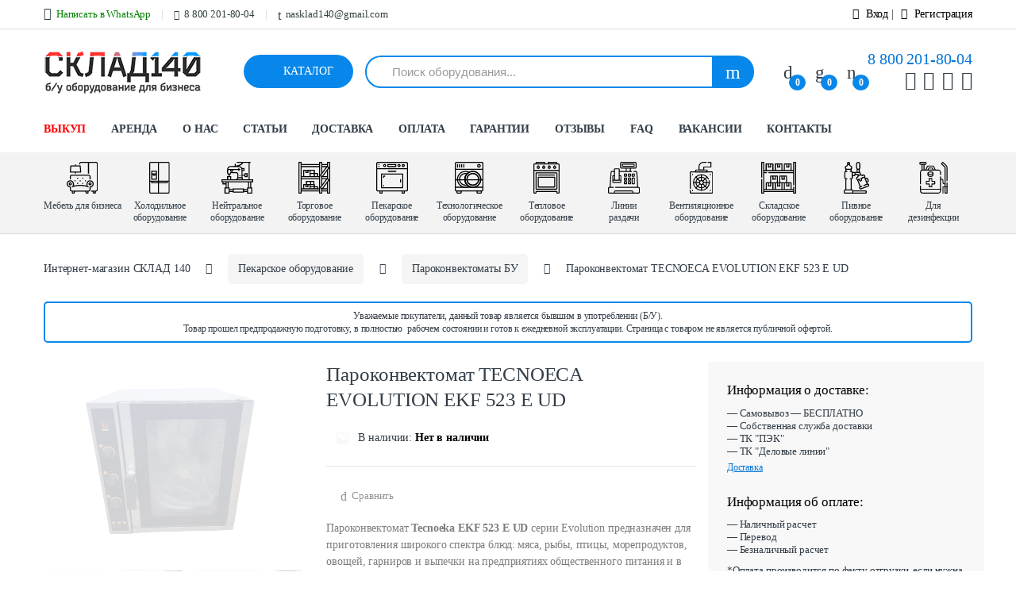

--- FILE ---
content_type: text/html; charset=UTF-8
request_url: https://sklad140.ru/product/parokonvektomat-tecnoeca-evolution-ekf-523-e-ud/
body_size: 59325
content:
 <!DOCTYPE html>

<html lang="ru-RU">
<head>
<meta charset="UTF-8">
<meta http-equiv="X-UA-Compatible" content="IE=edge">
<meta name="viewport" content="width=device-width, initial-scale=1.0">

				<script>document.documentElement.className=document.documentElement.className+' yes-js js_active js'</script>
				<meta name='robots' content='index, follow, max-image-preview:large, max-snippet:-1, max-video-preview:-1'/>
	<style>img:is([sizes="auto" i], [sizes^="auto," i]) {contain-intrinsic-size:3000px 1500px}</style>
	
	<!-- This site is optimized with the Yoast SEO Premium plugin v23.5 (Yoast SEO v23.5) - https://yoast.com/wordpress/plugins/seo/ -->
	<title>Пароконвектомат TECNOECA EVOLUTION EKF 523 E UD – купить по цене от 69 000&nbsp;&#8381; . Б/у оборудование для бизнеса на лучших условиях</title>
	<meta name="description" content="Интернет-магазин «Склад140» предлагает Пароконвектомат TECNOECA EVOLUTION EKF 523 E UD по цене 69 000&nbsp;&#8381;. Заходите и заказывайте Пароконвектомат TECNOECA EVOLUTION EKF 523 E UD на выгодных условиях!"/>
	<link rel="canonical" href="https://sklad140.ru/product/parokonvektomat-tecnoeca-evolution-ekf-523-e-ud/"/>
	<script type="application/ld+json" class="yoast-schema-graph">{"@context":"https://schema.org","@graph":[{"@type":"WebPage","@id":"https://sklad140.ru/product/parokonvektomat-tecnoeca-evolution-ekf-523-e-ud/","url":"https://sklad140.ru/product/parokonvektomat-tecnoeca-evolution-ekf-523-e-ud/","name":"Пароконвектомат TECNOECA EVOLUTION EKF 523 E UD – купить по цене от 69 000&nbsp;&#8381; . Б/у оборудование для бизнеса на лучших условиях","isPartOf":{"@id":"https://sklad140.ru/#website"},"primaryImageOfPage":{"@id":"https://sklad140.ru/product/parokonvektomat-tecnoeca-evolution-ekf-523-e-ud/#primaryimage"},"image":{"@id":"https://sklad140.ru/product/parokonvektomat-tecnoeca-evolution-ekf-523-e-ud/#primaryimage"},"thumbnailUrl":"https://sklad140.ru/wp-content/uploads/2020/08/20200804_181435-removebg-preview.png","datePublished":"2020-08-05T18:17:07+00:00","dateModified":"2023-06-22T08:39:03+00:00","description":"Интернет-магазин «Склад140» предлагает Пароконвектомат TECNOECA EVOLUTION EKF 523 E UD по цене 69 000&nbsp;&#8381;. Заходите и заказывайте Пароконвектомат TECNOECA EVOLUTION EKF 523 E UD на выгодных условиях!","breadcrumb":{"@id":"https://sklad140.ru/product/parokonvektomat-tecnoeca-evolution-ekf-523-e-ud/#breadcrumb"},"inLanguage":"ru-RU","potentialAction":[{"@type":"ReadAction","target":["https://sklad140.ru/product/parokonvektomat-tecnoeca-evolution-ekf-523-e-ud/"]}]},{"@type":"ImageObject","inLanguage":"ru-RU","@id":"https://sklad140.ru/product/parokonvektomat-tecnoeca-evolution-ekf-523-e-ud/#primaryimage","url":"https://sklad140.ru/wp-content/uploads/2020/08/20200804_181435-removebg-preview.png","contentUrl":"https://sklad140.ru/wp-content/uploads/2020/08/20200804_181435-removebg-preview.png","width":577,"height":433},{"@type":"BreadcrumbList","@id":"https://sklad140.ru/product/parokonvektomat-tecnoeca-evolution-ekf-523-e-ud/#breadcrumb","itemListElement":[{"@type":"ListItem","position":1,"name":"Каталог","item":"https://sklad140.ru/shop/"},{"@type":"ListItem","position":2,"name":"Пароконвектомат TECNOECA EVOLUTION EKF 523 E UD"}]},{"@type":"WebSite","@id":"https://sklad140.ru/#website","url":"https://sklad140.ru/","name":"СКЛАД140 — купить оборудование для бизнеса","description":"Торговое, ресторанное, пекарское, холодильное оборудование б/у","publisher":{"@id":"https://sklad140.ru/#organization"},"inLanguage":"ru-RU"},{"@type":"Organization","@id":"https://sklad140.ru/#organization","name":"СКЛАД140 — купить оборудование для бизнеса","url":"https://sklad140.ru/","logo":{"@type":"ImageObject","inLanguage":"ru-RU","@id":"https://sklad140.ru/#/schema/logo/image/","url":"https://sklad140.ru/wp-content/uploads/2018/12/23123123-1.png","contentUrl":"https://sklad140.ru/wp-content/uploads/2018/12/23123123-1.png","width":198,"height":52,"caption":"СКЛАД140 — купить оборудование для бизнеса"},"image":{"@id":"https://sklad140.ru/#/schema/logo/image/"},"sameAs":["https://t.me/Sklad140","https://instagram.com/sklad140"]}]}</script>
	<!-- / Yoast SEO Premium plugin. -->


<link rel='dns-prefetch' href='//code.jivosite.com'/>


<link rel="alternate" type="application/rss+xml" title="СКЛАД140 - Купить оборудование для бизнеса &raquo; Лента" href="https://sklad140.ru/feed/"/>
<link rel="alternate" type="application/rss+xml" title="СКЛАД140 - Купить оборудование для бизнеса &raquo; Лента комментариев" href="https://sklad140.ru/comments/feed/"/>
<link rel="alternate" type="application/rss+xml" title="СКЛАД140 - Купить оборудование для бизнеса &raquo; Лента комментариев к &laquo;Пароконвектомат TECNOECA EVOLUTION EKF 523 E UD&raquo;" href="https://sklad140.ru/product/parokonvektomat-tecnoeca-evolution-ekf-523-e-ud/feed/"/>
<link rel='stylesheet' id='jquery-selectBox-css' href='https://sklad140.ru/wp-content/plugins/yith-woocommerce-wishlist/assets/css/A.jquery.selectBox.css,qver=1.2.0.pagespeed.cf.lrl1cHx2UI.css' type='text/css' media='all'/>
<link rel='stylesheet' id='yith-wcwl-font-awesome-css' href='https://sklad140.ru/wp-content/plugins/yith-woocommerce-wishlist/assets/css/A.font-awesome.css,qver=4.7.0.pagespeed.cf.RnlVJ3CfC-.css' type='text/css' media='all'/>
<link rel='stylesheet' id='woocommerce_prettyPhoto_css-css' href='//sklad140.ru/wp-content/plugins/woocommerce/assets/css/prettyPhoto.css,qver=3.1.6.pagespeed.ce.ed3M7yqos3.css' type='text/css' media='all'/>
<link rel='stylesheet' id='yith-wcwl-main-css' href='https://sklad140.ru/wp-content/plugins/yith-woocommerce-wishlist/assets/css/style.css?ver=3.20.0' type='text/css' media='all'/>
<style id='yith-wcwl-main-inline-css' type='text/css'>.yith-wcwl-share li a{color:#fff}.yith-wcwl-share li a:hover{color:#fff}</style>
<style id='global-styles-inline-css' type='text/css'>:root{--wp--preset--aspect-ratio--square:1;--wp--preset--aspect-ratio--4-3: 4/3;--wp--preset--aspect-ratio--3-4: 3/4;--wp--preset--aspect-ratio--3-2: 3/2;--wp--preset--aspect-ratio--2-3: 2/3;--wp--preset--aspect-ratio--16-9: 16/9;--wp--preset--aspect-ratio--9-16: 9/16;--wp--preset--color--black:#000;--wp--preset--color--cyan-bluish-gray:#abb8c3;--wp--preset--color--white:#fff;--wp--preset--color--pale-pink:#f78da7;--wp--preset--color--vivid-red:#cf2e2e;--wp--preset--color--luminous-vivid-orange:#ff6900;--wp--preset--color--luminous-vivid-amber:#fcb900;--wp--preset--color--light-green-cyan:#7bdcb5;--wp--preset--color--vivid-green-cyan:#00d084;--wp--preset--color--pale-cyan-blue:#8ed1fc;--wp--preset--color--vivid-cyan-blue:#0693e3;--wp--preset--color--vivid-purple:#9b51e0;--wp--preset--gradient--vivid-cyan-blue-to-vivid-purple:linear-gradient(135deg,rgba(6,147,227,1) 0%,#9b51e0 100%);--wp--preset--gradient--light-green-cyan-to-vivid-green-cyan:linear-gradient(135deg,#7adcb4 0%,#00d082 100%);--wp--preset--gradient--luminous-vivid-amber-to-luminous-vivid-orange:linear-gradient(135deg,rgba(252,185,0,1) 0%,rgba(255,105,0,1) 100%);--wp--preset--gradient--luminous-vivid-orange-to-vivid-red:linear-gradient(135deg,rgba(255,105,0,1) 0%,#cf2e2e 100%);--wp--preset--gradient--very-light-gray-to-cyan-bluish-gray:linear-gradient(135deg,#eee 0%,#a9b8c3 100%);--wp--preset--gradient--cool-to-warm-spectrum:linear-gradient(135deg,#4aeadc 0%,#9778d1 20%,#cf2aba 40%,#ee2c82 60%,#fb6962 80%,#fef84c 100%);--wp--preset--gradient--blush-light-purple:linear-gradient(135deg,#ffceec 0%,#9896f0 100%);--wp--preset--gradient--blush-bordeaux:linear-gradient(135deg,#fecda5 0%,#fe2d2d 50%,#6b003e 100%);--wp--preset--gradient--luminous-dusk:linear-gradient(135deg,#ffcb70 0%,#c751c0 50%,#4158d0 100%);--wp--preset--gradient--pale-ocean:linear-gradient(135deg,#fff5cb 0%,#b6e3d4 50%,#33a7b5 100%);--wp--preset--gradient--electric-grass:linear-gradient(135deg,#caf880 0%,#71ce7e 100%);--wp--preset--gradient--midnight:linear-gradient(135deg,#020381 0%,#2874fc 100%);--wp--preset--font-size--small:13px;--wp--preset--font-size--medium:20px;--wp--preset--font-size--large:36px;--wp--preset--font-size--x-large:42px;--wp--preset--spacing--20:.44rem;--wp--preset--spacing--30:.67rem;--wp--preset--spacing--40:1rem;--wp--preset--spacing--50:1.5rem;--wp--preset--spacing--60:2.25rem;--wp--preset--spacing--70:3.38rem;--wp--preset--spacing--80:5.06rem;--wp--preset--shadow--natural:6px 6px 9px rgba(0,0,0,.2);--wp--preset--shadow--deep:12px 12px 50px rgba(0,0,0,.4);--wp--preset--shadow--sharp:6px 6px 0 rgba(0,0,0,.2);--wp--preset--shadow--outlined:6px 6px 0 -3px rgba(255,255,255,1) , 6px 6px rgba(0,0,0,1);--wp--preset--shadow--crisp:6px 6px 0 rgba(0,0,0,1)}:where(.is-layout-flex){gap:.5em}:where(.is-layout-grid){gap:.5em}body .is-layout-flex{display:flex}.is-layout-flex{flex-wrap:wrap;align-items:center}.is-layout-flex > :is(*, div){margin:0}body .is-layout-grid{display:grid}.is-layout-grid > :is(*, div){margin:0}:where(.wp-block-columns.is-layout-flex){gap:2em}:where(.wp-block-columns.is-layout-grid){gap:2em}:where(.wp-block-post-template.is-layout-flex){gap:1.25em}:where(.wp-block-post-template.is-layout-grid){gap:1.25em}.has-black-color{color:var(--wp--preset--color--black)!important}.has-cyan-bluish-gray-color{color:var(--wp--preset--color--cyan-bluish-gray)!important}.has-white-color{color:var(--wp--preset--color--white)!important}.has-pale-pink-color{color:var(--wp--preset--color--pale-pink)!important}.has-vivid-red-color{color:var(--wp--preset--color--vivid-red)!important}.has-luminous-vivid-orange-color{color:var(--wp--preset--color--luminous-vivid-orange)!important}.has-luminous-vivid-amber-color{color:var(--wp--preset--color--luminous-vivid-amber)!important}.has-light-green-cyan-color{color:var(--wp--preset--color--light-green-cyan)!important}.has-vivid-green-cyan-color{color:var(--wp--preset--color--vivid-green-cyan)!important}.has-pale-cyan-blue-color{color:var(--wp--preset--color--pale-cyan-blue)!important}.has-vivid-cyan-blue-color{color:var(--wp--preset--color--vivid-cyan-blue)!important}.has-vivid-purple-color{color:var(--wp--preset--color--vivid-purple)!important}.has-black-background-color{background-color:var(--wp--preset--color--black)!important}.has-cyan-bluish-gray-background-color{background-color:var(--wp--preset--color--cyan-bluish-gray)!important}.has-white-background-color{background-color:var(--wp--preset--color--white)!important}.has-pale-pink-background-color{background-color:var(--wp--preset--color--pale-pink)!important}.has-vivid-red-background-color{background-color:var(--wp--preset--color--vivid-red)!important}.has-luminous-vivid-orange-background-color{background-color:var(--wp--preset--color--luminous-vivid-orange)!important}.has-luminous-vivid-amber-background-color{background-color:var(--wp--preset--color--luminous-vivid-amber)!important}.has-light-green-cyan-background-color{background-color:var(--wp--preset--color--light-green-cyan)!important}.has-vivid-green-cyan-background-color{background-color:var(--wp--preset--color--vivid-green-cyan)!important}.has-pale-cyan-blue-background-color{background-color:var(--wp--preset--color--pale-cyan-blue)!important}.has-vivid-cyan-blue-background-color{background-color:var(--wp--preset--color--vivid-cyan-blue)!important}.has-vivid-purple-background-color{background-color:var(--wp--preset--color--vivid-purple)!important}.has-black-border-color{border-color:var(--wp--preset--color--black)!important}.has-cyan-bluish-gray-border-color{border-color:var(--wp--preset--color--cyan-bluish-gray)!important}.has-white-border-color{border-color:var(--wp--preset--color--white)!important}.has-pale-pink-border-color{border-color:var(--wp--preset--color--pale-pink)!important}.has-vivid-red-border-color{border-color:var(--wp--preset--color--vivid-red)!important}.has-luminous-vivid-orange-border-color{border-color:var(--wp--preset--color--luminous-vivid-orange)!important}.has-luminous-vivid-amber-border-color{border-color:var(--wp--preset--color--luminous-vivid-amber)!important}.has-light-green-cyan-border-color{border-color:var(--wp--preset--color--light-green-cyan)!important}.has-vivid-green-cyan-border-color{border-color:var(--wp--preset--color--vivid-green-cyan)!important}.has-pale-cyan-blue-border-color{border-color:var(--wp--preset--color--pale-cyan-blue)!important}.has-vivid-cyan-blue-border-color{border-color:var(--wp--preset--color--vivid-cyan-blue)!important}.has-vivid-purple-border-color{border-color:var(--wp--preset--color--vivid-purple)!important}.has-vivid-cyan-blue-to-vivid-purple-gradient-background{background:var(--wp--preset--gradient--vivid-cyan-blue-to-vivid-purple)!important}.has-light-green-cyan-to-vivid-green-cyan-gradient-background{background:var(--wp--preset--gradient--light-green-cyan-to-vivid-green-cyan)!important}.has-luminous-vivid-amber-to-luminous-vivid-orange-gradient-background{background:var(--wp--preset--gradient--luminous-vivid-amber-to-luminous-vivid-orange)!important}.has-luminous-vivid-orange-to-vivid-red-gradient-background{background:var(--wp--preset--gradient--luminous-vivid-orange-to-vivid-red)!important}.has-very-light-gray-to-cyan-bluish-gray-gradient-background{background:var(--wp--preset--gradient--very-light-gray-to-cyan-bluish-gray)!important}.has-cool-to-warm-spectrum-gradient-background{background:var(--wp--preset--gradient--cool-to-warm-spectrum)!important}.has-blush-light-purple-gradient-background{background:var(--wp--preset--gradient--blush-light-purple)!important}.has-blush-bordeaux-gradient-background{background:var(--wp--preset--gradient--blush-bordeaux)!important}.has-luminous-dusk-gradient-background{background:var(--wp--preset--gradient--luminous-dusk)!important}.has-pale-ocean-gradient-background{background:var(--wp--preset--gradient--pale-ocean)!important}.has-electric-grass-gradient-background{background:var(--wp--preset--gradient--electric-grass)!important}.has-midnight-gradient-background{background:var(--wp--preset--gradient--midnight)!important}.has-small-font-size{font-size:var(--wp--preset--font-size--small)!important}.has-medium-font-size{font-size:var(--wp--preset--font-size--medium)!important}.has-large-font-size{font-size:var(--wp--preset--font-size--large)!important}.has-x-large-font-size{font-size:var(--wp--preset--font-size--x-large)!important}:where(.wp-block-post-template.is-layout-flex){gap:1.25em}:where(.wp-block-post-template.is-layout-grid){gap:1.25em}:where(.wp-block-columns.is-layout-flex){gap:2em}:where(.wp-block-columns.is-layout-grid){gap:2em}:root :where(.wp-block-pullquote){font-size:1.5em;line-height:1.6}</style>
<link rel='stylesheet' id='contact-form-7-css' href='https://sklad140.ru/wp-content/plugins/contact-form-7/includes/css/A.styles.css,qver=6.1.4.pagespeed.cf.bY4dTi-wnh.css' type='text/css' media='all'/>
<link rel='stylesheet' id='menu-image-css' href='https://sklad140.ru/wp-content/plugins/menu-image/includes/css/A.menu-image.css,qver=3.10.pagespeed.cf.0h52TJU1zx.css' type='text/css' media='all'/>
<link rel='stylesheet' id='photoswipe-css' href='https://sklad140.ru/wp-content/plugins/woocommerce/assets/css/photoswipe/A.photoswipe.min.css,qver=10.1.3.pagespeed.cf.QpTxLw87iU.css' type='text/css' media='all'/>
<link rel='stylesheet' id='photoswipe-default-skin-css' href='https://sklad140.ru/wp-content/plugins/woocommerce/assets/css/photoswipe/default-skin/default-skin.min.css?ver=10.1.3' type='text/css' media='all'/>
<style id='woocommerce-inline-inline-css' type='text/css'>.woocommerce form .form-row .required{visibility:visible}</style>
<link rel='stylesheet' id='jquery-colorbox-css' href='https://sklad140.ru/wp-content/plugins/yith-woocommerce-compare/assets/css/colorbox.css?ver=1.4.21' type='text/css' media='all'/>
<link rel='stylesheet' id='brands-styles-css' href='https://sklad140.ru/wp-content/plugins/woocommerce/assets/css/brands.css,qver=10.1.3.pagespeed.ce.SNVgFrIPFR.css' type='text/css' media='all'/>
<link rel='stylesheet' id='bootstrap-css' href='https://sklad140.ru/wp-content/themes/electro/assets/css/A.bootstrap.min.css,qver=2.2.5.1586608045.pagespeed.cf.FnUe-plnVW.css' type='text/css' media='all'/>
<link rel='stylesheet' id='animate-css' href='https://sklad140.ru/wp-content/themes/electro/assets/css/A.animate.min.css,qver=2.2.5.1586608045.pagespeed.cf.3So_WCSyE_.css' type='text/css' media='all'/>
<link rel='stylesheet' id='font-electro-css' href='https://sklad140.ru/wp-content/themes/electro/assets/css/A.font-electro.css,qver=2.2.5.1586608045.pagespeed.cf.rM_LAbFcTB.css' type='text/css' media='all'/>
<link rel='stylesheet' id='jquery-mCustomScrollbar-css' href='https://sklad140.ru/wp-content/themes/electro/assets/css/A.jquery.mCustomScrollbar.css,qver=2.2.5.1586608045.pagespeed.cf.sx_kK8mvKR.css' type='text/css' media='all'/>
<link rel='stylesheet' id='electro-style-css' href='https://sklad140.ru/wp-content/themes/electro/A.style.min.css,qver=2.2.5.1586608045.pagespeed.cf.XCHWD0hWq4.css' type='text/css' media='all'/>
<link rel='stylesheet' id='electro-style-v2-css' href='https://sklad140.ru/wp-content/themes/electro/assets/css/A.v2.min.css,qver=2.2.5.1586608045.pagespeed.cf.27n0DlhfCN.css' type='text/css' media='all'/>
<link rel='stylesheet' id='electro-child-style-css' href='https://sklad140.ru/wp-content/themes/electro-child/A.style.css,qver=2.2.5.1586608045.pagespeed.cf.h1QXP5YKD4.css' type='text/css' media='all'/>
<link rel='stylesheet' id='electro-color-css' href='https://sklad140.ru/wp-content/themes/electro/assets/css/colors/blue.min.css,qver=2.2.5.1586608045.pagespeed.ce.eGDeGXotcy.css' type='text/css' media='all'/>
<link rel='stylesheet' id='popup-maker-site-css' href='//sklad140.ru/wp-content/uploads/pum/A.pum-site-styles.css,qgenerated=1721750546,aver=1.19.0.pagespeed.cf.09I52mpjkx.css' type='text/css' media='all'/>
<link rel='stylesheet' id='wqpmb-style-css' href='https://sklad140.ru/wp-content/plugins/wc-quantity-plus-minus-button/assets/css/A.style.css,qver=1.0.0.pagespeed.cf.B2ZfF0BdZz.css' type='text/css' media='all'/>
<link rel='stylesheet' id='yit-tabmanager-frontend-css' href='https://sklad140.ru/wp-content/plugins/yith-woocommerce-tab-manager-premium/assets/css/A.yith-tab-manager-frontend.css,qver=1.2.23.pagespeed.cf.nD63oDdJDk.css' type='text/css' media='all'/>
<link rel='stylesheet' id='font-awesome-css' href='https://sklad140.ru/wp-content/plugins/elementor/assets/lib/font-awesome/css/A.font-awesome.min.css,qver=4.7.0.pagespeed.cf.jBrWCt-D4j.css' type='text/css' media='all'/>
<style id='font-awesome-inline-css' type='text/css'>[data-font="FontAwesome"]:before{font-family:'FontAwesome'!important;content:attr(data-icon)!important;speak:none!important;font-weight:normal!important;font-variant:normal!important;text-transform:none!important;line-height:1!important;font-style:normal!important;-webkit-font-smoothing:antialiased!important;-moz-osx-font-smoothing:grayscale!important}</style>
<link rel='stylesheet' id='font-retina-css' href='https://sklad140.ru/wp-content/plugins/yith-woocommerce-tab-manager-premium/assets/fonts/retinaicon-font/A.style.css,qver=1.2.23.pagespeed.cf.CDFCZxt9SS.css' type='text/css' media='all'/>
<link rel='stylesheet' id='um_fonticons_ii-css' href='https://sklad140.ru/wp-content/plugins/ultimate-member/assets/css/A.um-fonticons-ii.css,qver=2.6.7.pagespeed.cf.cKXJCauMRx.css' type='text/css' media='all'/>
<link rel='stylesheet' id='um_fonticons_fa-css' href='https://sklad140.ru/wp-content/plugins/ultimate-member/assets/css/A.um-fonticons-fa.css,qver=2.6.7.pagespeed.cf.UesjbZGO62.css' type='text/css' media='all'/>
<link rel='stylesheet' id='select2-css' href='https://sklad140.ru/wp-content/plugins/ultimate-member/assets/css/select2/A.select2.min.css,qver=4.0.13.pagespeed.cf.B278LoP9g1.css' type='text/css' media='all'/>
<link rel='stylesheet' id='um_crop-css' href='https://sklad140.ru/wp-content/plugins/ultimate-member/assets/css/A.um-crop.css,qver=2.6.7.pagespeed.cf.p46aPBPjIX.css' type='text/css' media='all'/>
<link rel='stylesheet' id='um_modal-css' href='https://sklad140.ru/wp-content/plugins/ultimate-member/assets/css/um-modal.css?ver=2.6.7' type='text/css' media='all'/>
<link rel='stylesheet' id='um_styles-css' href='https://sklad140.ru/wp-content/plugins/ultimate-member/assets/css/um-styles.css?ver=2.6.7' type='text/css' media='all'/>
<link rel='stylesheet' id='um_profile-css' href='https://sklad140.ru/wp-content/plugins/ultimate-member/assets/css/um-profile.css?ver=2.6.7' type='text/css' media='all'/>
<link rel='stylesheet' id='um_account-css' href='https://sklad140.ru/wp-content/plugins/ultimate-member/assets/css/A.um-account.css,qver=2.6.7.pagespeed.cf._qih740auA.css' type='text/css' media='all'/>
<style id='um_misc-css' media='all'>.um-login.um-logout{max-width:300px!important}.um-misc-with-img{position:relative;font-size:15px;border-bottom:3px solid #eee;text-align:center;margin-bottom:14px;padding-top:4px;padding-bottom:14px}.um-misc-img{text-align:center}.um-misc-img img{border-radius:999px;height:auto!important;display:inline-block!important}.um-misc-ul,.um-misc-ul li{font-size:14px}.um-youtube,.um-vimeo,.um-googlemap{position:relative;height:0;overflow:hidden}.um-youtube{padding-bottom:56.25%}.um-vimeo{padding-bottom:56.25%}.um-googlemap{padding-bottom:75%}.um-youtube iframe,.um-vimeo iframe,.um-googlemap iframe{position:absolute;top:0;left:0;width:100%!important;height:100%!important}.um-profile-connect.um-member-connect{padding:5px 0 10px 0}.um-profile-connect.um-member-connect a{text-align:center;width:36px;line-height:36px;height:36px;font-size:20px;border-radius:999px;color:#fff!important;opacity:.85;margin:0 1px;transition:.25s;display:inline-block}.um-profile-connect.um-member-connect a:hover{opacity:1}@-webkit-keyframes um-effect-pop {
  50% {
    -webkit-transform: scale(1.2);
    transform: scale(1.2);
  }
}@keyframes um-effect-pop {
  50% {
    -webkit-transform: scale(1.2);
    transform: scale(1.2);
  }
}.um-effect-pop{-webkit-animation-name:um-effect-pop;animation-name:um-effect-pop;-webkit-animation-duration:.2s;animation-duration:.2s;-webkit-animation-timing-function:linear;animation-timing-function:linear;-webkit-animation-iteration-count:1;animation-iteration-count:1}.um-locked-content{width:100%;box-sizing:border-box;border:2px dotted #cc3000;color:#333;background:#fff;font-size:14px;padding:20px;border-radius:4px;margin-bottom:20px}.um-locked-content a{border:none!important}</style>
<link rel='stylesheet' id='um_fileupload-css' href='https://sklad140.ru/wp-content/plugins/ultimate-member/assets/css/A.um-fileupload.css,qver=2.6.7.pagespeed.cf.aFsAJxiuMC.css' type='text/css' media='all'/>
<link rel='stylesheet' id='um_datetime-css' href='https://sklad140.ru/wp-content/plugins/ultimate-member/assets/css/pickadate/A.default.css,qver=2.6.7.pagespeed.cf.AdDDhuvuyk.css' type='text/css' media='all'/>
<link rel='stylesheet' id='um_datetime_date-css' href='https://sklad140.ru/wp-content/plugins/ultimate-member/assets/css/pickadate/A.default.date.css,qver=2.6.7.pagespeed.cf.3rF2xbiWpf.css' type='text/css' media='all'/>
<style id='um_datetime_time-css' media='all'>.um .picker__list{list-style:none;list-style:none!important;padding:5px!important;margin:0!important}.um .picker__list-item{position:relative;border-radius:2px;display:inline-block;width:25%;text-align:center;box-sizing:border-box;padding:6px 0!important;margin:5px 0!important}@media (min-height:46.75em){.um .picker__list-item{}}.um .picker__list-item:hover{cursor:pointer;z-index:10}.um .picker__list-item--highlighted{z-index:10}.um .picker__list-item--highlighted:hover,.um .picker--focused .picker__list-item--highlighted{cursor:pointer;font-weight:bold}.um .picker__list-item--selected,.um .picker__list-item--selected:hover,.um .picker--focused .picker__list-item--selected{z-index:10}.um .picker__list-item--disabled,.um .picker__list-item--disabled:hover,.um .picker--focused .picker__list-item--disabled{color:#a9e792;cursor:default;background:transparent;z-index:auto}.um .picker--time .picker__button--clear{width:100%;display:inline-block;background:none;box-shadow:none!important;border:0!important;outline:0!important;background:none!important;border-radius:0 0 2px 2px;color:#fff!important}.um .picker--time .picker__button--clear:hover,.um .picker--time .picker__button--clear:focus{cursor:pointer}.um .picker--time .picker__frame{min-width:256px;max-width:400px}.um .picker--time .picker__box{font-size:15px;padding:0;border-radius:2px!important}.um .picker__box ul li[role="presentation"]{margin:10px 0 0 0}@media (min-height:40.125em){.um .picker--time .picker__frame{margin-bottom:10%!important}}</style>
<style id='um_raty-css' media='all'>@font-face{font-family:"raty";font-style:normal;font-weight:normal;src:url(/wp-content/plugins/ultimate-member/assets/font/raty.eot);src:url(/wp-content/plugins/ultimate-member/assets/font/raty.eot?#iefix) format("embedded-opentype");src:url(/wp-content/plugins/ultimate-member/assets/font/raty.svg#raty) format("svg");src:url(/wp-content/plugins/ultimate-member/assets/font/raty.ttf) format("truetype");src:url(/wp-content/plugins/ultimate-member/assets/font/raty.woff) format("woff");font-display:swap}.cancel-on-png,.cancel-off-png,.star-on-png,.star-off-png,.star-half-png{font-family:"raty";font-style:normal;font-weight:normal;speak:none;display:inline-block;text-decoration:inherit;width:1em;text-align:center;font-variant:normal;text-transform:none;line-height:1em;-moz-osx-font-smoothing:grayscale;-webkit-font-smoothing:antialiased;margin-right:.2em;color:#ccc}.star-on-png,.star-half-png{color:#ffbe32}.cancel-on-png:before{content:"\e600"}.cancel-off-png:before{content:"\e601"}.star-on-png:before{content:"\f005"}.star-off-png:before{content:"\f006"}.star-half-png:before{content:"\f123"}</style>
<link rel='stylesheet' id='um_scrollbar-css' href='https://sklad140.ru/wp-content/plugins/ultimate-member/assets/css/A.simplebar.css,qver=2.6.7.pagespeed.cf.Nblx3PJxY_.css' type='text/css' media='all'/>
<style id='um_tipsy-css' media='all'>.tipsy{padding:5px;position:absolute;z-index:9999999999!important}.tipsy-inner{font-size:13px!important;line-height:17px!important;background-color:#333!important;color:#fff!important;max-width:250px!important;padding:6px 10px!important;text-align:left!important;word-wrap:break-word!important;-webkit-font-smoothing:antialiased!important;-moz-osx-font-smoothing:grayscale!important}.tipsy-inner{border-radius:3px;-moz-border-radius:3px;-webkit-border-radius:3px}.tipsy-arrow{position:absolute!important;width:0!important;height:0!important;line-height:0!important;border:5px dashed #333}.tipsy-arrow-n{border-bottom-color:#333!important}.tipsy-arrow-s{border-top-color:#333!important}.tipsy-arrow-e{border-left-color:#333!important}.tipsy-arrow-w{border-right-color:#333!important}.tipsy-n .tipsy-arrow{top:0;left:50%;margin-left:-5px;border-bottom-style:solid;border-top:none;border-left-color:transparent;border-right-color:transparent}.tipsy-nw .tipsy-arrow{top:0;left:10px;border-bottom-style:solid;border-top:none;border-left-color:transparent;border-right-color:transparent}.tipsy-ne .tipsy-arrow{top:0;right:10px;border-bottom-style:solid;border-top:none;border-left-color:transparent;border-right-color:transparent}.tipsy-s .tipsy-arrow{bottom:0;left:50%;margin-left:-5px;border-top-style:solid;border-bottom:none;border-left-color:transparent;border-right-color:transparent}.tipsy-sw .tipsy-arrow{bottom:0;left:10px;border-top-style:solid;border-bottom:none;border-left-color:transparent;border-right-color:transparent}.tipsy-se .tipsy-arrow{bottom:0;right:10px;border-top-style:solid;border-bottom:none;border-left-color:transparent;border-right-color:transparent}.tipsy-e .tipsy-arrow{right:0;top:50%;margin-top:-5px;border-left-style:solid;border-right:none;border-top-color:transparent;border-bottom-color:transparent}.tipsy-w .tipsy-arrow{left:0;top:50%;margin-top:-5px;border-right-style:solid;border-left:none;border-top-color:transparent;border-bottom-color:transparent}</style>
<link rel='stylesheet' id='um_responsive-css' href='https://sklad140.ru/wp-content/plugins/ultimate-member/assets/css/A.um-responsive.css,qver=2.6.7.pagespeed.cf.9hnNPA1gQN.css' type='text/css' media='all'/>
<link rel='stylesheet' id='um_default_css-css' href='https://sklad140.ru/wp-content/plugins/ultimate-member/assets/css/A.um-old-default.css,qver=2.6.7.pagespeed.cf.zuAAWI1RX1.css' type='text/css' media='all'/>
<link rel="stylesheet" href="https://sklad140.ru/wp-content/cache/perfmatters/sklad140.ru/fonts/e56f4edf7ae4.google-fonts.min.css.pagespeed.ce.6W6tmtDAdJ.css" media="print" onload="this.media='all'"><noscript><link rel="stylesheet" href="https://sklad140.ru/wp-content/cache/perfmatters/sklad140.ru/fonts/e56f4edf7ae4.google-fonts.min.css.pagespeed.ce.6W6tmtDAdJ.css"/></noscript><link rel='stylesheet' id='sklad-fontawesome-5-css' href='https://sklad140.ru/wp-content/themes/electro-child/assets/css/A.all.min.css.pagespeed.cf.Q5A2hqJ02T.css' type='text/css' media=''/>
<link rel='stylesheet' id='corrections-css' href='https://sklad140.ru/wp-content/themes/electro/assets/css/A.corrections.css,qver=6.8.3.pagespeed.cf.1QEdcbWtiM.css' type='text/css' media='all'/>
<script type="text/javascript" src="https://sklad140.ru/wp-content/themes/electro-child/assets/js/jquery-2-2-4.min.js.pagespeed.jm.pJg2D_p7ze.js" id="jquery-js"></script>
<script type="text/javascript" src="https://sklad140.ru/wp-content/plugins/woocommerce/assets/js/jquery-blockui/jquery.blockUI.min.js,qver=2.7.0-wc.10.1.3.pagespeed.jm.7mW3IicG32.js" id="jquery-blockui-js" data-wp-strategy="defer"></script>
<script type="text/javascript" src="https://sklad140.ru/wp-content/plugins/woocommerce/assets/js/flexslider/jquery.flexslider.min.js,qver=2.7.2-wc.10.1.3.pagespeed.ce.T2opoe3oF_.js" id="flexslider-js" defer="defer" data-wp-strategy="defer"></script>
<script type="text/javascript" src="https://sklad140.ru/wp-content/plugins/woocommerce/assets/js/photoswipe/photoswipe.min.js,qver=4.1.1-wc.10.1.3.pagespeed.jm.Cy3ZNvxhjX.js" id="photoswipe-js" defer="defer" data-wp-strategy="defer"></script>
<script type="text/javascript" src="https://sklad140.ru/wp-content/plugins/woocommerce/assets/js/photoswipe/photoswipe-ui-default.min.js,qver=4.1.1-wc.10.1.3.pagespeed.jm.Erbydw346y.js" id="photoswipe-ui-default-js" defer="defer" data-wp-strategy="defer"></script>
<script type="text/javascript" id="wc-single-product-js-extra">//<![CDATA[
var wc_single_product_params={"i18n_required_rating_text":"\u041f\u043e\u0436\u0430\u043b\u0443\u0439\u0441\u0442\u0430, \u043f\u043e\u0441\u0442\u0430\u0432\u044c\u0442\u0435 \u043e\u0446\u0435\u043d\u043a\u0443","i18n_rating_options":["1 \u0438\u0437 5 \u0437\u0432\u0451\u0437\u0434","2 \u0438\u0437 5 \u0437\u0432\u0451\u0437\u0434","3 \u0438\u0437 5 \u0437\u0432\u0451\u0437\u0434","4 \u0438\u0437 5 \u0437\u0432\u0451\u0437\u0434","5 \u0438\u0437 5 \u0437\u0432\u0451\u0437\u0434"],"i18n_product_gallery_trigger_text":"\u041f\u0440\u043e\u0441\u043c\u043e\u0442\u0440 \u0433\u0430\u043b\u0435\u0440\u0435\u0438 \u0438\u0437\u043e\u0431\u0440\u0430\u0436\u0435\u043d\u0438\u0439 \u0432 \u043f\u043e\u043b\u043d\u043e\u044d\u043a\u0440\u0430\u043d\u043d\u043e\u043c \u0440\u0435\u0436\u0438\u043c\u0435","review_rating_required":"yes","flexslider":{"rtl":false,"animation":"slide","smoothHeight":true,"directionNav":false,"controlNav":false,"slideshow":false,"animationSpeed":500,"animationLoop":false,"allowOneSlide":false},"zoom_enabled":"","zoom_options":[],"photoswipe_enabled":"1","photoswipe_options":{"shareEl":false,"closeOnScroll":false,"history":false,"hideAnimationDuration":0,"showAnimationDuration":0},"flexslider_enabled":"1"};
//]]></script>
<script type="text/javascript" src="https://sklad140.ru/wp-content/plugins/woocommerce/assets/js/frontend/single-product.min.js,qver=10.1.3.pagespeed.ce.HuOiBPPJnV.js" id="wc-single-product-js" defer="defer" data-wp-strategy="defer"></script>
<script type="text/javascript" id="js-cookie-js" defer="defer" data-wp-strategy="defer">//<![CDATA[
!function(e,t){"object"==typeof exports&&"undefined"!=typeof module?module.exports=t():"function"==typeof define&&define.amd?define(t):(e="undefined"!=typeof globalThis?globalThis:e||self,function(){var n=e.Cookies,o=e.Cookies=t();o.noConflict=function(){return e.Cookies=n,o}}())}(this,function(){"use strict";function e(e){for(var t=1;t<arguments.length;t++){var n=arguments[t];for(var o in n)e[o]=n[o]}return e}return function t(n,o){function r(t,r,i){if("undefined"!=typeof document){"number"==typeof(i=e({},o,i)).expires&&(i.expires=new Date(Date.now()+864e5*i.expires)),i.expires&&(i.expires=i.expires.toUTCString()),t=encodeURIComponent(t).replace(/%(2[346B]|5E|60|7C)/g,decodeURIComponent).replace(/[()]/g,escape);var c="";for(var u in i)i[u]&&(c+="; "+u,!0!==i[u]&&(c+="="+i[u].split(";")[0]));return document.cookie=t+"="+n.write(r,t)+c}}return Object.create({set:r,get:function(e){if("undefined"!=typeof document&&(!arguments.length||e)){for(var t=document.cookie?document.cookie.split("; "):[],o={},r=0;r<t.length;r++){var i=t[r].split("="),c=i.slice(1).join("=");try{var u=decodeURIComponent(i[0]);if(o[u]=n.read(c,u),e===u)break}catch(f){}}return e?o[e]:o}},remove:function(t,n){r(t,"",e({},n,{expires:-1}))},withAttributes:function(n){return t(this.converter,e({},this.attributes,n))},withConverter:function(n){return t(e({},this.converter,n),this.attributes)}},{attributes:{value:Object.freeze(o)},converter:{value:Object.freeze(n)}})}({read:function(e){return'"'===e[0]&&(e=e.slice(1,-1)),e.replace(/(%[\dA-F]{2})+/gi,decodeURIComponent)},write:function(e){return encodeURIComponent(e).replace(/%(2[346BF]|3[AC-F]|40|5[BDE]|60|7[BCD])/g,decodeURIComponent)}},{path:"/"})});
//]]></script>
<script type="text/javascript" id="woocommerce-js-extra">//<![CDATA[
var woocommerce_params={"ajax_url":"\/wp-admin\/admin-ajax.php","wc_ajax_url":"\/?wc-ajax=%%endpoint%%&elementor_page_id=27572","i18n_password_show":"\u041f\u043e\u043a\u0430\u0437\u0430\u0442\u044c \u043f\u0430\u0440\u043e\u043b\u044c","i18n_password_hide":"\u0421\u043a\u0440\u044b\u0442\u044c \u043f\u0430\u0440\u043e\u043b\u044c"};
//]]></script>
<script type="text/javascript" src="https://sklad140.ru/wp-content/plugins/woocommerce/assets/js/frontend/woocommerce.min.js,qver=10.1.3.pagespeed.ce.aXGKcf8EjK.js" id="woocommerce-js" defer="defer" data-wp-strategy="defer"></script>
<script src="https://sklad140.ru/wp-content/plugins,_ultimate-member,_assets,_js,_um-gdpr.min.js,qver==2.6.7+themes,_electro-child,_assets,_js,_slick.min.js,qver==1+themes,_electro,_assets,_js,_app.js,qver==1+themes,_electro-child,_assets,_js,_scripts.js,qver==6.8.3.pagespeed.jc.YlaO_zF1Ar.js"></script><script>eval(mod_pagespeed_GP5PF6hNLA);</script>
<script>eval(mod_pagespeed_dImzu15RuP);</script>
<script>eval(mod_pagespeed_ovURzZSTrW);</script>
<script>eval(mod_pagespeed_sgzEZMiJVj);</script>
<link rel="https://api.w.org/" href="https://sklad140.ru/wp-json/"/><link rel="alternate" title="JSON" type="application/json" href="https://sklad140.ru/wp-json/wp/v2/product/27572"/><meta name="generator" content="Redux 4.4.18"/><script type="text/javascript">let buyone_ajax={"ajaxurl":"https:\/\/sklad140.ru\/wp-admin\/admin-ajax.php","variation":0,"tel_mask":"","work_mode":0,"success_action":3,"after_submit_form":"\u0421\u043f\u0430\u0441\u0438\u0431\u043e \u0437\u0430 \u0437\u0430\u043a\u0430\u0437! \u041d\u0430\u0448 \u043c\u0435\u043d\u0435\u0434\u0436\u0435\u0440 \u043f\u0435\u0440\u0435\u0437\u0432\u043e\u043d\u0438\u0442 \u0412\u0430\u043c \u0434\u043b\u044f \u0443\u0442\u043e\u0447\u043d\u0435\u043d\u0438\u044f \u0434\u0435\u0442\u0430\u043b\u0435\u0439 :)","after_message_form":"","yandex_metrica":{"transfer_data_to_yandex_commerce":false,"data_layer":"dataLayer","goal_id":""},"add_an_order_to_woo_commerce":false};window.dataLayer=window.dataLayer||[];</script>
<!-- Yandex.Metrika counter -->
<script type="text/javascript">(function(d,w,c){(w[c]=w[c]||[]).push(function(){try{w.yaCounter51849551=new Ya.Metrika({id:51849551,clickmap:true,trackLinks:true,accurateTrackBounce:true,webvisor:true,ecommerce:"dataLayer"});}catch(e){}});var n=d.getElementsByTagName("script")[0],x="https://mc.yandex.ru/metrika/watch.js",s=d.createElement("script"),f=function(){n.parentNode.insertBefore(s,n);};for(var i=0;i<document.scripts.length;i++){if(document.scripts[i].src===x){return;}}s.type="text/javascript";s.async=true;s.src=x;if(w.opera=="[object Opera]"){d.addEventListener("DOMContentLoaded",f,false);}else{f();}})(document,window,"yandex_metrika_callbacks");</script>
<noscript><div><img src="https://mc.yandex.ru/watch/51849551" style="position:absolute; left:-9999px;" alt=""/></div></noscript>
<!-- /Yandex.Metrika counter -->
<style>
  .elementor-screen-only,
  .screen-reader-text,
  .screen-reader-text span,
  .ui-helper-hidden-accessible {
    display: none;
  }

  body>.pace {
    display: none !important;
  }

  body,
  .btn,
  .button,
  .hero-action-btn,
  button,
  input[type=button],
  input[type=reset],
  input[type=submit] {
    font-size: .875em;
  }

  body,
  button,
  input,
  textarea {
    line-height: 1.714em;
  }

  body,
  button,
  input,
  textarea,
  select {
    color: #333e48;
    font-family: "Open Sans", HelveticaNeue-Light, "Helvetica Neue Light", "Helvetica Neue", Helvetica, Arial, "Lucida Grande", sans-serif;
    line-height: 1.714em;
    -webkit-font-smoothing: antialiased;
    -moz-osx-font-smoothing: grayscale;
    text-rendering: optimizeLegibility;
  }

  .fa,
  .fas {
    font-family: 'Font Awesome 5 Free';
    font-weight: 900;
  }

  .fa,
  .fab,
  .fal,
  .far,
  .fas {
    -moz-osx-font-smoothing: grayscale;
    -webkit-font-smoothing: antialiased;
    display: inline-block;
    font-style: normal;
    font-variant: normal;
    text-rendering: auto;
    line-height: 1;
  }

  h1,
  h2,
  h3,
  h4,
  h5,
  h6 {
    font-size: 1.5rem;
  }

  .h1,
  .h2,
  .h3,
  .h4,
  .h5,
  .h6,
  h1,
  h2,
  h3,
  h4,
  h5,
  h6 {
    line-height: 1.1;
    margin-bottom: 0.5em;
  }

  .pum {
    display: none;
  }

  .wpcf7-spinner {
    display: none !important;
  }

  .masthead .navbar-search .input-search-field>span {
    width: 100% !important;
    display: block !important;
  }

  .header-v1 .navbar-search .input-group .btn {
    color: #fff;
    border: none;
    font-size: 14px;
  }

  .header-icon {
    margin: 0 1em;
  }

  .qib-button-wrapper button.qib-button {
    padding: 6px 12px 8px;
    height: 41px;
    background: #ffffff;
    border: 1px solid #efefef;
    cursor: pointer;
    font-size: 20px;
    line-height: 20px;
    width: 41px;
    color: black;
    height: 41px;
  }

  .qib-button-wrapper .quantity {
    display: inline;
  }

  .qib-button-wrapper {
    margin: 3px 0;
    white-space: nowrap;
  }

  .qib-button-wrapper button.qib-button,
  .qib-button-wrapper div.quantity.wqpmb_quantity {
    float: none !important;
    height: 41px;
  }

  .qib-button-wrapper .quantity input.input-text.qty.text {
    height: 41px;
    padding: 6px 12px 8px;
    text-align: center;
    background: #ffffff;
    border: 1px solid #efefef;
    font-size: 20px;
    line-height: 20px;
    box-shadow: none;
  }

  span.wqpmb_plain_input.hidden {
    display: none;
  }

  body.cart tr.woocommerce-cart-form__cart-item.cart_item .quantity.wqpmb_quantity,
  .quantity.wqpmb_quantity {
    display: inline-flex;
  }

  body .qib-button.qib-button-wrapper {
    display: flex;
    float: left;
    flex-wrap: nowrap;
    margin-right: 5px;
    align-items: center;
    justify-content: center;
    gap: 0;
    margin-bottom: 10px;
  }

  body .qib-button.qib-button-wrapper .minus.qib-button,
  body .qib-button.qib-button-wrapper .plus.qib-button {
    background: #a19f9f14;
  }

  body .qib-button.qib-button-wrapper .minus.qib-button:hover,
  body .qib-button.qib-button-wrapper .plus.qib-button:hover {
    background: #14141414;
  }

  .wpt-wrap .qib-button.qib-button-wrapper {
    gap: 0;
  }

  .wpt-wrap .qib-button-wrapper div.quantity.wqpmb_quantity {
    height: 37px !important;
  }

  body.cart tr.woocommerce-cart-form__cart-item.cart_item .qib-button-wrapper {
    margin: inherit;
  }

  .woocommerce div.product form.cart .qib-button-wrapper div.quantity {
    margin-right: 0;
    margin: 0;
  }

  .qib-button-wrapper input::-webkit-outer-spin-button,
  .qib-button-wrapper input::-webkit-inner-spin-button {
    -webkit-appearance: none;
    -moz-appearance: none;
    margin: 0;
  }

  .qib-button-wrapper input[type=number],
  .qib-button .quantity input[type=number],
  .qib-button .quantity input[type=number] {
    -moz-appearance: textfield;
    /* Firefox */
  }


  .woocommerce-page div.product form.cart div.quantity.wqpmb_quantity,
  .woocommerce div.product form.cart .quantity.wqpmb_quantity,
  .woocommerce div.product .quantity.wqpmb_quantity {
    margin: 0 !important;
    padding: 0 5px;
  }

  body.woocommerce-checkout .qib-button.qib-button-wrapper {
    display: flex;
    flex-wrap: wrap;
  }

  body.woocommerce-checkout .qib-button.qib-button-wrapper .minus.qib-button,
  body.woocommerce-checkout .qib-button.qib-button-wrapper .plus.qib-button {
    width: 41px;
  }

  body.woocommerce-checkout table.shop_table.shop_table_responsive tr td.product-quantity .quantity {
    width: 100%;
    flex: 1 0 0;
    padding: 0 5px;
  }

  table.cart tbody tr.cart_item:first-child td.product-subtotal {
    min-width: 110px;
  }

  .um {
    opacity: 1;
  }

  .section-product-categories {
    margin-bottom: 2em;
  }

  .section-product-categories header {
    display: flex;
    justify-content: space-between;
    align-items: baseline;
    border-bottom: 1px solid #dadada;
    margin-bottom: 1em;
  }

  .product-loop-categories {
    padding-left: 0;
    list-style: none;
    display: flex;
    flex-wrap: wrap;
    margin-right: -15px;
    margin-left: -15px;
    margin-bottom: 1rem;
  }

  .product-loop-categories .product-category {
    position: relative;
    width: 100%;
    min-height: 1px;
    padding-right: 15px;
    padding-left: 15px;
    flex: 0 0 33.3333333333%;
    max-width: 33.3333333333%;
    text-align: center;
    margin-bottom: 1em;
  }

  .product-loop-categories .product-category>a {
    display: block;
    color: #333e48;
  }

  .product-loop-categories .product-category::after {
    content: '';
    border-right: 1px solid #ebebeb;
    position: absolute;
    height: 70%;
    width: 1px;
    top: 50%;
    transform: translateY(-50%);
    right: 0;
  }

  .product-loop-categories .product-category img {
    display: block;
    max-width: 100%;
    height: auto;
    margin: 0 auto 0.714em auto;
    position: static;
  }

  .product-loop-categories .product-category .woocommerce-loop-category__title {
    font-size: 15px;
    height: auto;
    margin-bottom: 0.5em;
    font-weight: 400;
  }

  .product-loop-categories .product-category .count {
    display: none;
  }

  @media (min-width: 576px) {
    .product-loop-categories .product-category {
      flex: 0 0 25%;
      max-width: 25%;
    }
  }

  @media (min-width: 768px) {
    .product-loop-categories .product-category {
      flex: 0 0 20%;
      max-width: 20%;
    }

    .section-product-categories {
      margin-bottom: 2.857em;
    }

  }

  @media (min-width: 1200px) {
    .product-loop-categories.columns-5 .product-category {
      flex: 0 0 20%;
      max-width: 20%;
    }

    .product-loop-categories.columns-5 .product-category::after {
      content: ' ';
    }

    .product-loop-categories .product-category:focus,
    .product-loop-categories .product-category:hover {
      box-shadow: 0 0 6px 0 rgba(1, 1, 1, .3);
    }

  }

  @media only screen and (max-width: 600px) {

    table.cart .product-quantity .plus,
    table.cart .product-quantity .minus {
      display: block;
    }

    body .qib-button.qib-button-wrapper {
      display: flex;
      float: right;
      margin-right: 0;
    }
  }

  .single-product .product-images-wrapper .electro-wc-product-gallery .flex-control-nav {
    display: flex;
    justify-content: center;
    padding: 0;
    margin: 0;
    padding-top: 10px;
  }

  .single-product .product-images-wrapper .electro-wc-product-gallery .flex-control-nav li {
    list-style: none;
  }

  .single-product .product-images-wrapper .electro-wc-product-gallery .flex-control-nav li a {
    width: 8px;
    height: 8px;
    display: block;
    cursor: pointer;
    text-indent: -9999px;
    border-radius: 20px;
    background: #bcbcbc;
  }

  .single-product .product-images-wrapper .electro-wc-product-gallery .flex-control-nav li a.flex-active {
    width: 30px;
  }

  .single-product .product-images-wrapper .flex-control-nav li a.flex-active {
    background-color: #0787ea;
  }

  .single-product .product-images-wrapper .electro-wc-product-gallery .flex-control-nav li+li {
    margin-left: 1em;
  }

  .single-product .electro-wc-product-gallery .flex-viewport,
  .single-product .woocommerce-product-gallery .flex-viewport {
    margin-bottom: 0.857em;
    overflow: hidden;
    position: relative;
  }

  @media (min-width: 1200px) {
    .container {
      max-width: 1200px;
    }
  }

  aside .product-categories .show-all-cat .product_cat>ul {
    display: none;
  }

  aside .product-categories>.product_cat>ul:not(.show-all-cat) .children {
    display: none;
  }

  aside .product-categories>.product_cat>ul:not(.show-all-cat) li.current-cat>.children {
    display: block;
  }

  aside .product-categories>.product_cat>ul:not(.show-all-cat) li.current-cat-parent>.children {
    display: block;
  }

  aside .product-categories>.product_cat>ul:not(.show-all-cat) li.current-cat-parent>.children li.cat-item:not(.current-cat) .children {
    display: none;
  }

  aside .product-categories>.product_cat>ul:not(.show-all-cat) li.current-cat-parent>.children li.current-cat .children {
    display: block;
  }

  aside .product-categories .no-child {
    display: none;
  }

  .widget_product_categories .category-single>li>ul:last-child li>a {
    display: block;
    position: relative;
  }

  .widget_product_categories .category-single>li>ul:last-child li .child-indicator {
    position: absolute;
    left: 8px;
  }

  .widget_product_categories .category-single>li>ul:last-child li>a {
    padding-left: 1.75em;
  }

  .single-product .woocommerce-tabs>div {
    display: none;
  }

  .single-product .woocommerce-tabs>div:nth-child(2) {
    display: block;
  }

  .payment_new img {
    width: auto;
    height: 15px;
  }

  .tagbar-slider:not(.slick-slider) {
    display: flex;
    flex-wrap: nowrap;
    overflow: hidden;
  }

  .tagbar-slider:not(.slick-slider) li {
    flex: 0 0 auto;
    margin: 0;
    padding: 0 10px;
  }

  .tagbar-slider:not(.slick-slider) li {
    width: 100%;
  }

  .home .tagbar-slider:not(.slick-slider) li {
    width: 100%;
  }

  /* Slick */

  .slick-slider {
    position: relative;
    display: block;
    box-sizing: border-box;
    -webkit-user-select: none;
    -moz-user-select: none;
    -ms-user-select: none;
    user-select: none;
    -webkit-touch-callout: none;
    -khtml-user-select: none;
    -ms-touch-action: pan-y;
    touch-action: pan-y;
    -webkit-tap-highlight-color: transparent;
  }

  .slick-list {
    position: relative;
    display: block;
    overflow: hidden;
    margin: 0;
    padding: 0;
  }

  .slick-list:focus {
    outline: none;
  }

  .slick-list.dragging {
    cursor: pointer;
    cursor: hand;
  }

  .slick-slider .slick-track,
  .slick-slider .slick-list {
    -webkit-transform: translate3d(0, 0, 0);
    -moz-transform: translate3d(0, 0, 0);
    -ms-transform: translate3d(0, 0, 0);
    -o-transform: translate3d(0, 0, 0);
    transform: translate3d(0, 0, 0);
  }

  .slick-track {
    position: relative;
    top: 0;
    left: 0;
    display: block;
    margin-left: auto;
    margin-right: auto;
  }

  .slick-track:before,
  .slick-track:after {
    display: table;
    content: '';
  }

  .slick-track:after {
    clear: both;
  }

  .slick-loading .slick-track {
    visibility: hidden;
  }

  .slick-slide {
    display: none;
    float: left;
    height: 100%;
    min-height: 1px;
  }

  [dir='rtl'] .slick-slide {
    float: right;
  }

  .slick-slide img {
    display: block;
  }

  .slick-slide.slick-loading img {
    display: none;
  }

  .slick-slide.dragging img {
    pointer-events: none;
  }

  .slick-initialized .slick-slide {
    display: block;
  }

  .slick-loading .slick-slide {
    visibility: hidden;
  }

  .slick-vertical .slick-slide {
    display: block;
    height: auto;
    border: 1px solid transparent;
  }

  .slick-arrow.slick-hidden {
    display: none;
  }

  .slick-prev,
  .slick-next {
    font-size: 0;
    line-height: 0;
    position: absolute;
    top: 50%;
    -webkit-transform: translate(0, -50%);
    -ms-transform: translate(0, -50%);
    transform: translate(0, -50%);
    display: block;
    width: 30px;
    height: 30px;
    padding: 0;
    cursor: pointer;
    border: none;
    outline: none;
    background: #0787ea;
    border-radius: 5px;
  }

  .slick-next {
    right: -18px;
  }

  .slick-prev {
    left: -18px;
  }

  .slick-prev:before,
  .slick-next:before {
    font-family: 'slick';
    font-size: 20px;
    line-height: 1;
    color: #fff;
    -webkit-font-smoothing: antialiased;
    -moz-osx-font-smoothing: grayscale;
  }

  .slick-prev:hover,
  .slick-prev:focus,
  .slick-next:hover,
  .slick-next:focus {
    color: #fff;
    outline: none;
    background: #0787ea;
  }

  .slick-arrow i {
    font-size: 20px;
    color: #fff;
  }

  .site-tags .slick-prev {
    left: -100px;
    background-image: url(/wp-content/themes/electro-child/assets/img/arrow-left.svg);
  }

  .site-tags .slick-next {
    left: -50px;
    background-image: url(/wp-content/themes/electro-child/assets/img/arrow-right.svg);
  }

  .site-tags .slick-prev,
  .site-tags .slick-next {
    top: 0;
    background-color: #f8f8f8;
    background-size: 8px;
    background-position: center;
    background-repeat: no-repeat;
    border-radius: 100%;
    height: 40px;
    width: 40px;
    margin: 0;
    transform: none;
    transition: all .15s linear;
  }

  .site-tags .slick-prev:hover,
  .site-tags .slick-prev:focus,
  .site-tags .slick-next:hover,
  .site-tags .slick-next:focus {
    background-color: #f1f1f1;
  }

  @media (max-width:700px) {
    .slick-next {
      right: -5px;
      z-index: 999;
    }

    .slick-prev {
      left: -5px;
      z-index: 999;
    }
  }

  @media only screen and (min-width:480px) {
    .tagbar-slider:not(.slick-slider) li {
      width: 50%;
    }
  }

  @media only screen and (min-width:600px) {
    .home .tagbar-slider:not(.slick-slider) li {
      width: 50%;
    }
  }

  @media only screen and (min-width:760px) {
    .tagbar-slider:not(.slick-slider) li {
      width: 25%;
    }

    .home .tagbar-slider:not(.slick-slider) li {
      width: 33.333%;
    }
  }

  @media only screen and (min-width:1200px) {
    .home .tagbar-slider:not(.slick-slider) li {
      width: 25%;
    }
  }

  .add_to_wishlist::before {
    -webkit-font-smoothing: antialiased;
    -moz-osx-font-smoothing: grayscale;
    display: inline-block;
    font-style: normal;
    font-variant: normal;
    font-weight: 400;
    line-height: 1;
    vertical-align: -0.125em;
    font-family: 'Font Awesome 5 Free';
    font-weight: 400;
    margin-right: 5px;
    content: "\f004";
  }

  li.product .hover-area .add_to_wishlist::before,
  li.product .hover-area .yith-wcwl-wishlistaddedbrowse .feedback:before,
  li.product .hover-area .yith-wcwl-wishlistexistsbrowse>a::before,
  li.product .hover-area .add-to-compare-link.added::before {
    font-size: 20px;
  }

  li.product .hover-area .add-to-compare-link::before,
  li.product .hover-area .add_to_wishlist::before,
  li.product .hover-area .yith-wcwl-wishlistaddedbrowse .feedback:before,
  li.product .hover-area .yith-wcwl-wishlistexistsbrowse>a::before {
    padding: 0;
    margin: 0;
  }

  .form-control,
  .navbar-search .form-control,
  table.cart .coupon .input-text {
    border-radius: 1.467em;
    font-size: 1.071em;
    line-height: 2em;
  }

  .widget_product_categories ul li .child-indicator i {
    font-size: .857em;
    color: #aeaeae;
    width: 0.571em;
  }

  .widget_product_categories ul li .children {
    margin: 0;
    padding: 0;
  }

  .widget_product_categories .category-single>li>ul:last-child li .children li:first-child {
    border-top: 1px solid #ddd;
  }

  .electro-compact .widget_product_categories ul li .children li {
    border-top: none;
  }

  .widget_product_categories .category-single>li>ul:last-child li>.children>li:first-child>a {
    padding-top: 1em;
  }

  .widget_product_categories .category-single .show-all-cat .show-all-cat-dropdown .child-indicator {
    padding-left: 0.643em;
  }

  .widget_product_categories ul li .child-indicator {
    padding-right: 0.429em;
  }

  .widget_product_categories .category-single .show-all-cat .show-all-cat-dropdown .child-indicator i {
    font-size: 1.2em;
    color: #333e48;
    font-weight: 700;
    vertical-align: middle;
    width: 0.571em;
  }

  .widget_product_categories .category-single>li>ul:last-child>li>a .child-indicator {
    display: none;
  }

  .electro-compact .widget_product_categories .category-single .show-all-cat .show-all-cat-dropdown,
  .electro-compact .widget_product_categories .product_cat>span {
    padding: 1.06em 2em;
  }

  .widget_product_categories .category-single>li>ul:last-child li>a {
    padding-left: 23px;
    padding-bottom: 0.643em;
  }

  .single-product .electro-wc-product-gallery .electro-wc-product-gallery__wrapper .electro-wc-product-gallery__image.flex-active-slide img {
    border-bottom-width: 2px;
    border-bottom-color: #0787ea;
  }

  .single-product .electro-wc-product-gallery .flex-viewport figure,
  .single-product .woocommerce-product-gallery .flex-viewport figure {
    margin-bottom: 0;
  }

  .single-product .electro-wc-product-gallery .electro-wc-product-gallery__wrapper .electro-wc-product-gallery__image {
    width: 90px !important;
  }

  .woocommerce-breadcrumb .fa {
    font-family: 'Font Awesome 5 Free';
    font-weight: 900;
    -moz-osx-font-smoothing: grayscale;
    -webkit-font-smoothing: antialiased;
    display: inline-block;
    font-style: normal;
    font-variant: normal;
    text-rendering: auto;
    line-height: 1;
  }

  .woocommerce-breadcrumb .fa.fa-angle-right:before {
    content: "\f105";
  }

  .ec-tabs>li+li,
  .wc-tabs>li+li {
    margin: 0;
    padding: 0 25px;
  }

  .mobile-header-v2-inner .header-logo {
    -webkit-box-flex: 0;
    -ms-flex: 0 0 auto;
    flex: 0 0 auto;
    width: auto;
    max-width: none;
  }

  .sidebar-blog .widget-title::after {
    border-color: #0787ea;
  }

  .wc-forward:after {
    content: "\f30b";
    margin-left: 0.53em;
    -webkit-font-smoothing: antialiased;
    -moz-osx-font-smoothing: grayscale;
    display: inline-block;
    font-style: normal;
    font-variant: normal;
    font-weight: 400;
    line-height: 1;
    vertical-align: -0.125em;
    font-family: 'Font Awesome 5 Free';
    font-weight: 900;
  }

  .woocommerce-error,
  .woocommerce-info,
  .woocommerce-message,
  .woocommerce-noreviews,
  p.no-comments {
    padding: 1em 1.618em;
    margin-bottom: 2.618em;
    background-color: #5cb85c;
    margin-left: 0;
    border-radius: 2px;
    color: #fff;
    clear: both;
    border-left: 0.618em solid rgba(0, 0, 0, .15);
  }

  .woocommerce-error a,
  .woocommerce-info a,
  .woocommerce-message a,
  .woocommerce-noreviews a,
  p.no-comments a {
    color: #fff;
  }

  .woocommerce-error .button,
  .woocommerce-info .button,
  .woocommerce-message .button,
  .woocommerce-noreviews .button,
  p.no-comments .button {
    float: right;
    padding: 0;
    background: 0 0;
    color: #fff;
    box-shadow: none;
    line-height: 1.618;
    padding-left: 1em;
    border-width: 0;
    border-left-width: 1px;
    border-left-style: solid;
    border-left-color: rgba(255, 255, 255, .25) !important;
    border-radius: 0;
  }

  .owl-item>.product .product-short-description,
  .products-carousel.electro-v1 .owl-item .product .product-short-description,
  .section-onsale-product .onsale-product .product-short-description,
  .section-onsale-product-carousel .onsale-product-carousel .onsale-product .onsale-product-content .product-short-description,
  li.product .product-short-description {
    color: #333e48;
    font-size: 14px;
    line-height: 1.3;
    margin-bottom: 0;
    height: 92px;
    overflow: hidden;
  }

  .owl-item>.product .price del,
  .owl-item>.product .price ins,
  .products-carousel.electro-v1 .owl-item .product .price del,
  .products-carousel.electro-v1 .owl-item .product .price ins,
  .section-onsale-product .onsale-product .price del,
  .section-onsale-product .onsale-product .price ins,
  .section-onsale-product-carousel .onsale-product-carousel .onsale-product .onsale-product-content .price del,
  .section-onsale-product-carousel .onsale-product-carousel .onsale-product .onsale-product-content .price ins,
  li.product .price del,
  li.product .price ins {
    text-decoration: none;
  }

  .owl-item>.product .price ins,
  .products-carousel.electro-v1 .owl-item .product .price ins,
  .section-onsale-product .onsale-product .price ins,
  .section-onsale-product-carousel .onsale-product-carousel .onsale-product .onsale-product-content .price ins,
  li.product .price ins {
    color: #e00;
  }

  .owl-item>.product .price del .amount,
  .products-carousel.electro-v1 .owl-item .product .price del .amount,
  .section-onsale-product .onsale-product .price del .amount,
  .section-onsale-product-carousel .onsale-product-carousel .onsale-product .onsale-product-content .price del .amount,
  li.product .price del .amount {
    text-decoration: line-through;
  }

  .owl-item>.product .price del,
  .products-carousel.electro-v1 .owl-item .product .price del,
  .section-onsale-product .onsale-product .price del,
  .section-onsale-product-carousel .onsale-product-carousel .onsale-product .onsale-product-content .price del,
  li.product .price del {
    color: #848484;
    font-size: .6em;
    line-height: 1.5em;
  }

  .shop-control-bar .btn.sidebar-toggler {
    color: #000 !important;
  }

  .electro-compact .woocommerce-breadcrumb {
    margin-bottom: 1.6em;
  }

  .mobile-header-v2-inner .handheld-header-links .cart .count {
    display: flex;
    align-items: center;
    justify-content: center;
  }

  .off-canvas-navigation-wrapper .navbar-toggler:hover,
  .off-canvas-navigation-wrapper .navbar-toggler:focus {
    background: #0275d8;
  }

  body:not(.electro-v1).left-sidebar .content-area,
  body:not(.electro-v1).page-template-template-homepage-v2 .content-area,
  body:not(.electro-v1).page-template-template-page-sidebar-left .content-area {
    order: 2;
  }

  body:not(.electro-v1).left-sidebar .sidebar,
  body:not(.electro-v1).left-sidebar .sidebar-blog,
  body:not(.electro-v1).page-template-template-homepage-v2 .sidebar,
  body:not(.electro-v1).page-template-template-homepage-v2 .sidebar-blog,
  body:not(.electro-v1).page-template-template-page-sidebar-left .sidebar,
  body:not(.electro-v1).page-template-template-page-sidebar-left .sidebar-blog {
    order: 1;
  }

  .grecaptcha-badge {
    display: none !important;
  }

  .off-canvas-navigation ul li {
    display: block;
    width: 100%;
  }

  .off-canvas-navigation .yamm .yamm-content li a,
  .off-canvas-navigation ul li a {
    display: flex;
    flex-wrap: wrap;
    white-space: normal;
    line-height: 1.5;
    padding: 10px 15px;
  }

  .off-canvas-navigation ul li ul li a::after {
    display: none !important;
  }

  .single-product .product-images-wrapper .woocommerce-product-gallery__wrapper .woocommerce-product-gallery__image a{
    position: relative;
  }  
  .single-product .product-images-wrapper .woocommerce-product-gallery__wrapper .woocommerce-product-gallery__image a::before{
    content: '';
    display: block;
    position: absolute;
    right: 0;
    top: 0;
    background:url(/wp-content/themes/electro-child/assets/img/icon-zoom.svg) center center no-repeat;
    width: 20px;
    height: 20px;
    z-index: 1;
  }

  @media (max-width: 992px) {
    .mobile-header-v2-inner {
      padding: 5px 0 12px;
    }

    .navbar-toggle-hamburger {
      background: #0275d8;
      padding: 4px;
      font-size: 1.25rem;
    }

    .mobile-header-v2,
    .mobile-header-v2.stuck {
      background: #fff;
    }

    .handheld-header-links i,
    .mobile-header-v2 i {
      color: #000;
      font-size: 25px;
    }

    .mobile-header-v2-inner .handheld-header-links>ul {
      justify-content: flex-start;
    }

    .mobile-header-v2-inner .handheld-header-links .cart .count {
      background-color: #0275d8;
    }

    .aws-search-field {
      font-size: 16px !important;
    }

    .aws-container .aws-search-field:focus::-webkit-input-placeholder {
      font-size: 16px !important;
    }

    .aws-container .aws-search-field:focus:-moz-placeholder {
      font-size: 16px !important;
    }

    .aws-container .aws-search-field:focus::-moz-placeholder {
      font-size: 16px !important;
    }

    .aws-container .aws-search-field:focus:-ms-input-placeholder {
      font-size: 16px !important;
    }

    .mobile-header-v2-inner .header-logo {
      top: 9px;
    }
  }

  @media (max-width: 1199.98px) {

    .post-type-archive-product.woocommerce-page .brands-carousel,
    .post-type-archive-product.woocommerce-page .page-header,
    .post-type-archive-product.woocommerce-page .section-products-carousel,
    .shop-control-bar .electro-advanced-pagination,
    .shop-control-bar .form-electro-wc-ppp,
    .shop-control-bar .shop-view-switcher,
    .shop-control-bar-bottom .form-electro-wc-ppp {
      display: none;
    }

    .site-content.active-hh-sidebar .sidebar {
      z-index: 9999;
    }
  }
</style><style type='text/css' id='wqpmb_internal_css'>.qib-button-wrapper button.qib-button{background-color:#fff!important;border-color:#efefef!important}.qib-button-wrapper button.qib-button:hover{background-color:#f8f8f8!important;border-color:#efefef!important}.qib-button-wrapper .quantity input.input-text.qty.text{}</style><!-- Schema optimized by Schema Pro --><script type="application/ld+json">{"@context":"https://schema.org","@type":"Product","name":"Пароконвектомат TECNOECA EVOLUTION EKF 523 E UD","image":{"@type":"ImageObject","url":"https://sklad140.ru/wp-content/uploads/2020/08/20200804_181435-removebg-preview.png","width":577,"height":433},"description":"Основные характеристики: Пароконвектомат TECNOECA EVOLUTION EKF 523 E UD\r\n\r\n \tПодключение 220 В\r\n \tКоличество уровней 5\r\n \tРасстояние между уровнями 80 мм\r\n \tТип гастроемкости GN 2/3\r\n \tРазмер гастроемкости (наруж./внутр.) 352x325 / 329x300 мм\r\n \tПанель управления электромеханическая\r\n \tСпособ образования пара инжектор\r\n \tТемпературный режим от 50 до 270 °С\r\n \tМощность 3.2 кВт\r\n \tШирина 610 мм\r\n \tГлубина 730 мм\r\n \tВысота 660 мм\r\n \tВес (без упаковки) 43.4 кг\r\n \tСтрана-производитель Италия","sku":null,"mpn":null,"offers":{"@type":"Offer","price":null,"priceValidUntil":null,"url":"https://sklad140.ru/product/parokonvektomat-tecnoeca-evolution-ekf-523-e-ud/"}}</script><!-- / Schema optimized by Schema Pro --><!-- site-navigation-element Schema optimized by Schema Pro --><script type="application/ld+json">{"@context":"https:\/\/schema.org","@graph":[{"@context":"https:\/\/schema.org","@type":"SiteNavigationElement","name":"\u041a\u0410\u0422\u0410\u041b\u041e\u0413","url":"https:\/\/sklad140.ru\/shop\/"},{"@context":"https:\/\/schema.org","@type":"SiteNavigationElement","name":"\u041c\u0435\u0431\u0435\u043b\u044c \u0434\u043b\u044f \u0431\u0438\u0437\u043d\u0435\u0441\u0430 (\u043a\u0430\u0444\u0435, \u0440\u0435\u0441\u0442\u043e\u0440\u0430\u043d\u043e\u0432, \u043c\u0430\u0433\u0430\u0437\u0438\u043d\u043e\u0432)","url":"https:\/\/sklad140.ru\/product-category\/mebel\/"},{"@context":"https:\/\/schema.org","@type":"SiteNavigationElement","name":"\u0421\u0442\u043e\u043b\u044b","url":"https:\/\/sklad140.ru\/product-category\/mebel\/stoly\/"},{"@context":"https:\/\/schema.org","@type":"SiteNavigationElement","name":"\u0414\u0438\u0432\u0430\u043d\u044b","url":"https:\/\/sklad140.ru\/product-category\/mebel\/divani\/"},{"@context":"https:\/\/schema.org","@type":"SiteNavigationElement","name":"\u0421\u0442\u0443\u043b\u044c\u044f \u0434\u043b\u044f \u043a\u0430\u0444\u0435","url":"https:\/\/sklad140.ru\/product-category\/mebel\/stulya\/"},{"@context":"https:\/\/schema.org","@type":"SiteNavigationElement","name":"\u041a\u0440\u0435\u0441\u043b\u0430","url":"https:\/\/sklad140.ru\/product-category\/mebel\/kresla\/"},{"@context":"https:\/\/schema.org","@type":"SiteNavigationElement","name":"\u041f\u0440\u043e\u0447\u0430\u044f \u043c\u0435\u0431\u0435\u043b\u044c","url":"https:\/\/sklad140.ru\/product-category\/mebel\/prochaja-mebel\/"},{"@context":"https:\/\/schema.org","@type":"SiteNavigationElement","name":"\u0421\u0442\u0443\u043b\u044c\u044f \u0431\u0430\u0440\u043d\u044b\u0435","url":"https:\/\/sklad140.ru\/product-category\/mebel\/stulya-barnye\/"},{"@context":"https:\/\/schema.org","@type":"SiteNavigationElement","name":"\u0421\u0435\u0439\u0444\u044b","url":"https:\/\/sklad140.ru\/product-category\/mebel\/sejfy\/"},{"@context":"https:\/\/schema.org","@type":"SiteNavigationElement","name":"\u0421\u0442\u0443\u043b\u044c\u044f \u043e\u0444\u0438\u0441\u043d\u044b\u0435","url":"https:\/\/sklad140.ru\/product-category\/mebel\/stulya-ofisnye\/"},{"@context":"https:\/\/schema.org","@type":"SiteNavigationElement","name":"\u0425\u043e\u043b\u043e\u0434\u0438\u043b\u044c\u043d\u043e\u0435 \u043e\u0431\u043e\u0440\u0443\u0434\u043e\u0432\u0430\u043d\u0438\u0435","url":"\/product-category\/holodilnoe_oborud\/"},{"@context":"https:\/\/schema.org","@type":"SiteNavigationElement","name":"\u0425\u043e\u043b\u043e\u0434\u0438\u043b\u044c\u043d\u044b\u0435 \u0448\u043a\u0430\u0444\u044b","url":"https:\/\/sklad140.ru\/product-category\/holodilnoe_oborud\/shkafi\/"},{"@context":"https:\/\/schema.org","@type":"SiteNavigationElement","name":"\u041c\u043e\u0440\u043e\u0437\u0438\u043b\u044c\u043d\u044b\u0435 \u043b\u0430\u0440\u0438, \u0431\u043e\u043d\u0435\u0442\u044b","url":"https:\/\/sklad140.ru\/product-category\/holodilnoe_oborud\/lari_boneti\/"},{"@context":"https:\/\/schema.org","@type":"SiteNavigationElement","name":"\u0425\u043e\u043b\u043e\u0434\u0438\u043b\u044c\u043d\u044b\u0435 \u0432\u0438\u0442\u0440\u0438\u043d\u044b","url":"https:\/\/sklad140.ru\/product-category\/holodilnoe_oborud\/vitrina\/"},{"@context":"https:\/\/schema.org","@type":"SiteNavigationElement","name":"\u0425\u043e\u043b\u043e\u0434\u0438\u043b\u044c\u043d\u0438\u043a\u0438 \u0431\u044b\u0442\u043e\u0432\u044b\u0435","url":"https:\/\/sklad140.ru\/product-category\/holodilnoe_oborud\/bytovye-holodilniki\/"},{"@context":"https:\/\/schema.org","@type":"SiteNavigationElement","name":"\u0425\u043e\u043b\u043e\u0434\u0438\u043b\u044c\u043d\u044b\u0435 \u043a\u0430\u043c\u0435\u0440\u044b","url":"https:\/\/sklad140.ru\/product-category\/holodilnoe_oborud\/holodilnye-kamery\/"},{"@context":"https:\/\/schema.org","@type":"SiteNavigationElement","name":"\u041a\u043e\u043d\u0434\u0438\u0446\u0438\u043e\u043d\u0435\u0440\u044b","url":"https:\/\/sklad140.ru\/product-category\/holodilnoe_oborud\/condicionery\/"},{"@context":"https:\/\/schema.org","@type":"SiteNavigationElement","name":"\u0425\u043e\u043b\u043e\u0434\u0438\u043b\u044c\u043d\u044b\u0435 \u0433\u043e\u0440\u043a\u0438","url":"https:\/\/sklad140.ru\/product-category\/holodilnoe_oborud\/gorki\/"},{"@context":"https:\/\/schema.org","@type":"SiteNavigationElement","name":"\u0412\u043e\u0437\u0434\u0443\u0445\u043e\u043e\u0445\u043b\u0430\u0434\u0438\u0442\u0435\u043b\u0438","url":"https:\/\/sklad140.ru\/product-category\/holodilnoe_oborud\/vozduhoohladiteli\/"},{"@context":"https:\/\/schema.org","@type":"SiteNavigationElement","name":"\u0425\u043e\u043b\u043e\u0434\u0438\u043b\u044c\u043d\u0438\u043a\u0438 \u0431\u0430\u0440\u043d\u044b\u0435","url":"https:\/\/sklad140.ru\/product-category\/holodilnoe_oborud\/barniy_holod\/"},{"@context":"https:\/\/schema.org","@type":"SiteNavigationElement","name":"\u0425\u043e\u043b\u043e\u0434\u0438\u043b\u044c\u043d\u044b\u0435 \u0441\u0442\u043e\u043b\u044b \u0438 \u0441\u0430\u043b\u0430\u0434\u0435\u0442\u0442\u044b","url":"https:\/\/sklad140.ru\/product-category\/holodilnoe_oborud\/holod_stol\/"},{"@context":"https:\/\/schema.org","@type":"SiteNavigationElement","name":"\u041c\u043e\u0440\u043e\u0437\u0438\u043b\u044c\u043d\u044b\u0435 \u0430\u0433\u0440\u0435\u0433\u0430\u0442\u044b \u0438 \u043c\u043e\u043d\u043e\u0431\u043b\u043e\u043a\u0438","url":"https:\/\/sklad140.ru\/product-category\/holodilnoe_oborud\/agregaty\/"},{"@context":"https:\/\/schema.org","@type":"SiteNavigationElement","name":"\u041a\u043e\u043d\u0434\u0435\u043d\u0441\u0430\u0442\u043e\u0440\u044b","url":"https:\/\/sklad140.ru\/product-category\/holodilnoe_oborud\/kondensatory\/"},{"@context":"https:\/\/schema.org","@type":"SiteNavigationElement","name":"\u041b\u044c\u0434\u043e\u0433\u0435\u043d\u0435\u0440\u0430\u0442\u043e\u0440\u044b","url":"https:\/\/sklad140.ru\/product-category\/holodilnoe_oborud\/ledogen\/"},{"@context":"https:\/\/schema.org","@type":"SiteNavigationElement","name":"\u0424\u0440\u0438\u0437\u0435\u0440\u044b \u0434\u043b\u044f \u043c\u043e\u0440\u043e\u0436\u0435\u043d\u043e\u0433\u043e","url":"https:\/\/sklad140.ru\/product-category\/holodilnoe_oborud\/frizer-dlya-morozhenogo\/"},{"@context":"https:\/\/schema.org","@type":"SiteNavigationElement","name":"\u041a\u0443\u043b\u0435\u0440\u044b","url":"https:\/\/sklad140.ru\/product-category\/holodilnoe_oborud\/cooler\/"},{"@context":"https:\/\/schema.org","@type":"SiteNavigationElement","name":"\u0421\u043e\u043a\u043e\u043e\u0445\u043b\u0430\u0434\u0438\u0442\u0435\u043b\u0438","url":"https:\/\/sklad140.ru\/product-category\/holodilnoe_oborud\/sokoohlditeli\/"},{"@context":"https:\/\/schema.org","@type":"SiteNavigationElement","name":"\u041d\u0435\u0439\u0442\u0440\u0430\u043b\u044c\u043d\u043e\u0435 \u043e\u0431\u043e\u0440\u0443\u0434\u043e\u0432\u0430\u043d\u0438\u0435","url":"\/product-category\/neutral_oborud\/"},{"@context":"https:\/\/schema.org","@type":"SiteNavigationElement","name":"\u041f\u0440\u043e\u0438\u0437\u0432\u043e\u0434\u0441\u0442\u0432\u0435\u043d\u043d\u044b\u0435 \u0441\u0442\u043e\u043b\u044b","url":"https:\/\/sklad140.ru\/product-category\/neutral_oborud\/stoli\/"},{"@context":"https:\/\/schema.org","@type":"SiteNavigationElement","name":"\u041c\u043e\u0439\u043a\u0438 \u0438 \u0432\u0430\u043d\u043d\u044b \u0434\u043b\u044f \u043a\u0443\u0445\u043d\u0438 \u0438\u0437 \u043d\u0435\u0440\u0436\u0430\u0432\u0435\u044e\u0449\u0435\u0439 \u0441\u0442\u0430\u043b\u0438","url":"https:\/\/sklad140.ru\/product-category\/neutral_oborud\/moiki\/"},{"@context":"https:\/\/schema.org","@type":"SiteNavigationElement","name":"\u0421\u0442\u0435\u043b\u043b\u0430\u0436\u0438 \u043d\u0435\u0439\u0442\u0440\u0430\u043b\u044c\u043d\u044b\u0435","url":"https:\/\/sklad140.ru\/product-category\/neutral_oborud\/stellazhi\/"},{"@context":"https:\/\/schema.org","@type":"SiteNavigationElement","name":"\u0413\u0430\u0441\u0442\u0440\u043e\u0435\u043c\u043a\u043e\u0441\u0442\u0438","url":"https:\/\/sklad140.ru\/product-category\/neutral_oborud\/gastroemkosti\/"},{"@context":"https:\/\/schema.org","@type":"SiteNavigationElement","name":"\u0412\u044b\u0442\u044f\u0436\u043d\u044b\u0435 \u0437\u043e\u043d\u0442\u044b","url":"https:\/\/sklad140.ru\/product-category\/neutral_oborud\/vitjazhnie_zonti\/"},{"@context":"https:\/\/schema.org","@type":"SiteNavigationElement","name":"\u0428\u043f\u0438\u043b\u044c\u043a\u0438-\u0442\u0435\u043b\u0435\u0436\u043a\u0438","url":"https:\/\/sklad140.ru\/product-category\/neutral_oborud\/shpilki\/"},{"@context":"https:\/\/schema.org","@type":"SiteNavigationElement","name":"\u041f\u043e\u043b\u043a\u0438 \u043d\u0435\u0440\u0436\u0430\u0432\u0435\u0439\u043a\u0430","url":"https:\/\/sklad140.ru\/product-category\/neutral_oborud\/polki\/"},{"@context":"https:\/\/schema.org","@type":"SiteNavigationElement","name":"\u041a\u043e\u043d\u0434\u0438\u0442\u0435\u0440\u0441\u043a\u0438\u0435 \u0441\u0442\u043e\u043b\u044b","url":"https:\/\/sklad140.ru\/product-category\/neutral_oborud\/konditerskie_stoly\/"},{"@context":"https:\/\/schema.org","@type":"SiteNavigationElement","name":"\u041c\u0430\u043d\u0433\u0430\u043b\u044b","url":"https:\/\/sklad140.ru\/product-category\/neutral_oborud\/mangal\/"},{"@context":"https:\/\/schema.org","@type":"SiteNavigationElement","name":"\u0410\u043a\u0432\u0430\u0440\u0438\u0443\u043c\u044b","url":"https:\/\/sklad140.ru\/product-category\/neutral_oborud\/aquarium\/"},{"@context":"https:\/\/schema.org","@type":"SiteNavigationElement","name":"\u041f\u043e\u0441\u0443\u0434\u0430","url":"https:\/\/sklad140.ru\/product-category\/neutral_oborud\/posuda\/"},{"@context":"https:\/\/schema.org","@type":"SiteNavigationElement","name":"\u0422\u0435\u0440\u043c\u043e\u0441\u044b \u0438 \u0442\u0435\u0440\u043c\u043e\u043a\u043e\u043d\u0442\u0435\u0439\u043d\u0435\u0440\u044b","url":"https:\/\/sklad140.ru\/product-category\/neutral_oborud\/termos\/"},{"@context":"https:\/\/schema.org","@type":"SiteNavigationElement","name":"\u0422\u043e\u0440\u0433\u043e\u0432\u043e\u0435 \u043e\u0431\u043e\u0440\u0443\u0434\u043e\u0432\u0430\u043d\u0438\u0435","url":"\/product-category\/torgovoe_oborud\/"},{"@context":"https:\/\/schema.org","@type":"SiteNavigationElement","name":"\u0422\u043e\u0440\u0433\u043e\u0432\u044b\u0435 \u0441\u0442\u0435\u043b\u043b\u0430\u0436\u0438","url":"https:\/\/sklad140.ru\/product-category\/torgovoe_oborud\/torgovye-stellazhi\/"},{"@context":"https:\/\/schema.org","@type":"SiteNavigationElement","name":"\u041a\u0430\u0441\u0441\u043e\u0432\u043e\u0435 \u043e\u0431\u043e\u0440\u0443\u0434\u043e\u0432\u0430\u043d\u0438\u0435 \u0438 \u0430\u043f\u043f\u0430\u0440\u0430\u0442\u044b","url":"https:\/\/sklad140.ru\/product-category\/torgovoe_oborud\/cass_oborud\/"},{"@context":"https:\/\/schema.org","@type":"SiteNavigationElement","name":"\u041a\u0430\u0441\u0441\u043e\u0432\u044b\u0435 \u0431\u043e\u043a\u0441\u044b","url":"https:\/\/sklad140.ru\/product-category\/torgovoe_oborud\/cass_box\/"},{"@context":"https:\/\/schema.org","@type":"SiteNavigationElement","name":"\u0428\u043a\u0430\u0444\u044b \u0434\u043b\u044f \u0441\u0438\u0433\u0430\u0440\u0435\u0442","url":"https:\/\/sklad140.ru\/product-category\/torgovoe_oborud\/shkafy-dlya-sigaret\/"},{"@context":"https:\/\/schema.org","@type":"SiteNavigationElement","name":"\u0428\u043a\u0430\u0444\u044b \u0434\u043b\u044f \u0432\u0435\u0449\u0435\u0439","url":"https:\/\/sklad140.ru\/product-category\/torgovoe_oborud\/shkafi_dla_sumok\/"},{"@context":"https:\/\/schema.org","@type":"SiteNavigationElement","name":"\u041e\u0440\u0433\u0442\u0435\u0445\u043d\u0438\u043a\u0430","url":"https:\/\/sklad140.ru\/product-category\/torgovoe_oborud\/orgtekhnika\/"},{"@context":"https:\/\/schema.org","@type":"SiteNavigationElement","name":"\u0412\u0435\u0441\u044b","url":"https:\/\/sklad140.ru\/product-category\/torgovoe_oborud\/vesi\/"},{"@context":"https:\/\/schema.org","@type":"SiteNavigationElement","name":"\u041f\u0440\u043e\u0447\u0435\u0435 \u0442\u043e\u0440\u0433\u043e\u0432\u043e\u0435 \u043e\u0431\u043e\u0440\u0443\u0434\u043e\u0432\u0430\u043d\u0438\u0435","url":"https:\/\/sklad140.ru\/product-category\/torgovoe_oborud\/other_torg\/"},{"@context":"https:\/\/schema.org","@type":"SiteNavigationElement","name":"\u0422\u0435\u043f\u043b\u043e\u0432\u044b\u0435 \u0448\u0442\u043e\u0440\u044b","url":"https:\/\/sklad140.ru\/product-category\/torgovoe_oborud\/teplovye-shtory\/"},{"@context":"https:\/\/schema.org","@type":"SiteNavigationElement","name":"\u041f\u0435\u043a\u0430\u0440\u0441\u043a\u043e\u0435 \u043e\u0431\u043e\u0440\u0443\u0434\u043e\u0432\u0430\u043d\u0438\u0435","url":"\/product-category\/pekarskoe_oborud\/"},{"@context":"https:\/\/schema.org","@type":"SiteNavigationElement","name":"\u041a\u043e\u043d\u0432\u0435\u043a\u0446\u0438\u043e\u043d\u043d\u044b\u0435 \u043f\u0435\u0447\u0438","url":"https:\/\/sklad140.ru\/product-category\/pekarskoe_oborud\/konvekcionnye-pechi\/"},{"@context":"https:\/\/schema.org","@type":"SiteNavigationElement","name":"\u0416\u0430\u0440\u043e\u0447\u043d\u044b\u0435 \u0448\u043a\u0430\u0444\u044b","url":"https:\/\/sklad140.ru\/product-category\/pekarskoe_oborud\/zharochnie-shkafi\/"},{"@context":"https:\/\/schema.org","@type":"SiteNavigationElement","name":"\u041f\u0430\u0440\u043e\u043a\u043e\u043d\u0432\u0435\u043a\u0442\u043e\u043c\u0430\u0442\u044b","url":"https:\/\/sklad140.ru\/product-category\/pekarskoe_oborud\/parokonvektomati\/"},{"@context":"https:\/\/schema.org","@type":"SiteNavigationElement","name":"\u041f\u0435\u0447\u0438 \u0434\u043b\u044f \u043f\u0438\u0446\u0446\u044b","url":"https:\/\/sklad140.ru\/product-category\/pekarskoe_oborud\/piccepechi\/"},{"@context":"https:\/\/schema.org","@type":"SiteNavigationElement","name":"\u041a\u043e\u043d\u0434\u0438\u0442\u0435\u0440\u0441\u043a\u043e\u0435 \u043e\u0431\u043e\u0440\u0443\u0434\u043e\u0432\u0430\u043d\u0438\u0435","url":"https:\/\/sklad140.ru\/product-category\/pekarskoe_oborud\/testo_muka\/"},{"@context":"https:\/\/schema.org","@type":"SiteNavigationElement","name":"\u0422\u0435\u0441\u0442\u043e\u043c\u0435\u0441\u044b","url":"https:\/\/sklad140.ru\/product-category\/pekarskoe_oborud\/testomesy\/"},{"@context":"https:\/\/schema.org","@type":"SiteNavigationElement","name":"\u0420\u0430\u0441\u0441\u0442\u043e\u0435\u0447\u043d\u044b\u0435 \u0448\u043a\u0430\u0444\u044b","url":"https:\/\/sklad140.ru\/product-category\/pekarskoe_oborud\/rasstoechnie_shkafi\/"},{"@context":"https:\/\/schema.org","@type":"SiteNavigationElement","name":"\u0420\u043e\u0442\u0430\u0446\u0438\u043e\u043d\u043d\u044b\u0435 \u043f\u0435\u0447\u0438","url":"https:\/\/sklad140.ru\/product-category\/pekarskoe_oborud\/rotacionnye-pechi\/"},{"@context":"https:\/\/schema.org","@type":"SiteNavigationElement","name":"\u041c\u0438\u043a\u0441\u0435\u0440\u044b \u043f\u043b\u0430\u043d\u0435\u0442\u0430\u0440\u043d\u044b\u0435","url":"https:\/\/sklad140.ru\/product-category\/pekarskoe_oborud\/miksery-planetarnye\/"},{"@context":"https:\/\/schema.org","@type":"SiteNavigationElement","name":"\u0422\u0435\u0441\u0442\u043e\u0440\u0430\u0441\u043a\u0430\u0442\u043e\u0447\u043d\u044b\u0435 \u043c\u0430\u0448\u0438\u043d\u044b","url":"https:\/\/sklad140.ru\/product-category\/pekarskoe_oborud\/testoraskatochnye-mashiny\/"},{"@context":"https:\/\/schema.org","@type":"SiteNavigationElement","name":"\u0412\u044b\u0442\u044f\u0436\u043a\u0438","url":"https:\/\/sklad140.ru\/product-category\/pekarskoe_oborud\/vitjazhki\/"},{"@context":"https:\/\/schema.org","@type":"SiteNavigationElement","name":"\u0422\u0435\u0441\u0442\u043e\u0434\u0435\u043b\u0438\u0442\u0435\u043b\u0438 \u0438 \u043e\u043a\u0440\u0443\u0433\u043b\u0438\u0442\u0435\u043b\u0438","url":"https:\/\/sklad140.ru\/product-category\/pekarskoe_oborud\/testodeliteli-i-okrugliteli\/"},{"@context":"https:\/\/schema.org","@type":"SiteNavigationElement","name":"\u041c\u0443\u043a\u043e\u043f\u0440\u043e\u0441\u0435\u0438\u0432\u0430\u0442\u0435\u043b\u0438","url":"https:\/\/sklad140.ru\/product-category\/pekarskoe_oborud\/mukoproseivateli-pekarskoe_oborud\/"},{"@context":"https:\/\/schema.org","@type":"SiteNavigationElement","name":"\u0424\u043e\u0440\u043c\u044b \u0434\u043b\u044f \u0445\u043b\u0435\u0431\u0430","url":"https:\/\/sklad140.ru\/product-category\/pekarskoe_oborud\/formi_dla_khleba\/"},{"@context":"https:\/\/schema.org","@type":"SiteNavigationElement","name":"\u041f\u0440\u043e\u0442\u0438\u0432\u043d\u0438","url":"https:\/\/sklad140.ru\/product-category\/pekarskoe_oborud\/protivni\/"},{"@context":"https:\/\/schema.org","@type":"SiteNavigationElement","name":"\u0414\u0435\u0436\u0438","url":"https:\/\/sklad140.ru\/product-category\/pekarskoe_oborud\/dezhi\/"},{"@context":"https:\/\/schema.org","@type":"SiteNavigationElement","name":"\u0422\u0435\u0445\u043d\u043e\u043b\u043e\u0433\u0438\u0447\u0435\u0441\u043a\u043e\u0435 \u043e\u0431\u043e\u0440\u0443\u0434\u043e\u0432\u0430\u043d\u0438\u0435","url":"\/product-category\/technolog_oborud\/"},{"@context":"https:\/\/schema.org","@type":"SiteNavigationElement","name":"\u041c\u044f\u0441\u043e\u0440\u0443\u0431\u043a\u0438","url":"https:\/\/sklad140.ru\/product-category\/technolog_oborud\/mjasorubki\/"},{"@context":"https:\/\/schema.org","@type":"SiteNavigationElement","name":"\u041f\u043e\u0441\u0443\u0434\u043e\u043c\u043e\u0435\u0447\u043d\u044b\u0435 \u043c\u0430\u0448\u0438\u043d\u044b","url":"https:\/\/sklad140.ru\/product-category\/technolog_oborud\/posudomoika\/"},{"@context":"https:\/\/schema.org","@type":"SiteNavigationElement","name":"\u041e\u0432\u043e\u0449\u0435\u0440\u0435\u0437\u043a\u0438 (\u043a\u0443\u0442\u0442\u0435\u0440\u044b)","url":"https:\/\/sklad140.ru\/product-category\/technolog_oborud\/ovoshherezki\/"},{"@context":"https:\/\/schema.org","@type":"SiteNavigationElement","name":"\u0423\u043f\u0430\u043a\u043e\u0432\u043e\u0447\u043d\u043e\u0435 \u043e\u0431\u043e\u0440\u0443\u0434\u043e\u0432\u0430\u043d\u0438\u0435","url":"https:\/\/sklad140.ru\/product-category\/technolog_oborud\/packing\/"},{"@context":"https:\/\/schema.org","@type":"SiteNavigationElement","name":"\u041e\u0431\u043e\u0440\u0443\u0434\u043e\u0432\u0430\u043d\u0438\u0435 \u0434\u043b\u044f \u043f\u0435\u0440\u0435\u0440\u0430\u0431\u043e\u0442\u043a\u0438 \u043c\u044f\u0441\u0430 \u0438 \u0440\u044b\u0431\u044b","url":"https:\/\/sklad140.ru\/product-category\/technolog_oborud\/mjaso\/"},{"@context":"https:\/\/schema.org","@type":"SiteNavigationElement","name":"\u041c\u0438\u043a\u0441\u0435\u0440\u044b","url":"https:\/\/sklad140.ru\/product-category\/technolog_oborud\/mixers\/"},{"@context":"https:\/\/schema.org","@type":"SiteNavigationElement","name":"\u0421\u043e\u043a\u043e\u0432\u044b\u0436\u0438\u043c\u0430\u043b\u043a\u0438","url":"https:\/\/sklad140.ru\/product-category\/technolog_oborud\/ice_juice\/"},{"@context":"https:\/\/schema.org","@type":"SiteNavigationElement","name":"\u041a\u0430\u0440\u0442\u043e\u0444\u0435\u043b\u0435\u0447\u0438\u0441\u0442\u043a\u0438","url":"https:\/\/sklad140.ru\/product-category\/technolog_oborud\/kartofelechistka\/"},{"@context":"https:\/\/schema.org","@type":"SiteNavigationElement","name":"\u0423\u043d\u0438\u0432\u0435\u0440\u0441\u0430\u043b\u044c\u043d\u044b\u0435 \u043a\u0443\u0445\u043e\u043d\u043d\u044b\u0435 \u043c\u0430\u0448\u0438\u043d\u044b","url":"https:\/\/sklad140.ru\/product-category\/technolog_oborud\/ukm\/"},{"@context":"https:\/\/schema.org","@type":"SiteNavigationElement","name":"\u0425\u043b\u0435\u0431\u043e\u0440\u0435\u0437\u043a\u0438","url":"https:\/\/sklad140.ru\/product-category\/technolog_oborud\/hleborezki\/"},{"@context":"https:\/\/schema.org","@type":"SiteNavigationElement","name":"\u0411\u043b\u0435\u043d\u0434\u0435\u0440\u044b","url":"https:\/\/sklad140.ru\/product-category\/technolog_oborud\/blendery\/"},{"@context":"https:\/\/schema.org","@type":"SiteNavigationElement","name":"\u041a\u043e\u043b\u043e\u0434\u044b \u0434\u043b\u044f \u043c\u044f\u0441\u0430","url":"https:\/\/sklad140.ru\/product-category\/technolog_oborud\/kolodi-dlya-myasa\/"},{"@context":"https:\/\/schema.org","@type":"SiteNavigationElement","name":"\u041f\u0438\u043b\u044b","url":"https:\/\/sklad140.ru\/product-category\/technolog_oborud\/pily\/"},{"@context":"https:\/\/schema.org","@type":"SiteNavigationElement","name":"\u0421\u043b\u0430\u0439\u0441\u0435\u0440\u044b","url":"https:\/\/sklad140.ru\/product-category\/technolog_oborud\/slicer\/"},{"@context":"https:\/\/schema.org","@type":"SiteNavigationElement","name":"\u0422\u0435\u043f\u043b\u043e\u0432\u043e\u0435 \u043e\u0431\u043e\u0440\u0443\u0434\u043e\u0432\u0430\u043d\u0438\u0435","url":"\/product-category\/teplovoe_oborudovanie\/"},{"@context":"https:\/\/schema.org","@type":"SiteNavigationElement","name":"\u042d\u043b\u0435\u043a\u0442\u0440\u0438\u0447\u0435\u0441\u043a\u0438\u0435 \u0438 \u0438\u043d\u0434\u0443\u043a\u0446\u0438\u043e\u043d\u043d\u044b\u0435 \u043f\u043b\u0438\u0442\u044b","url":"https:\/\/sklad140.ru\/product-category\/teplovoe_oborudovanie\/pliti\/"},{"@context":"https:\/\/schema.org","@type":"SiteNavigationElement","name":"\u041a\u043e\u0444\u0435\u043c\u0430\u0448\u0438\u043d\u044b","url":"https:\/\/sklad140.ru\/product-category\/teplovoe_oborudovanie\/cofemaker\/"},{"@context":"https:\/\/schema.org","@type":"SiteNavigationElement","name":"\u0424\u0440\u0438\u0442\u044e\u0440\u043d\u0438\u0446\u044b","url":"https:\/\/sklad140.ru\/product-category\/teplovoe_oborudovanie\/friturnitsi\/"},{"@context":"https:\/\/schema.org","@type":"SiteNavigationElement","name":"\u0411\u043b\u0438\u043d\u043d\u0438\u0446\u044b \u0438 \u0441\u0442\u0430\u043d\u0446\u0438\u0438","url":"https:\/\/sklad140.ru\/product-category\/teplovoe_oborudovanie\/blinnicy-i-stancii\/"},{"@context":"https:\/\/schema.org","@type":"SiteNavigationElement","name":"\u0412\u0430\u0444\u0435\u043b\u044c\u043d\u0438\u0446\u044b","url":"https:\/\/sklad140.ru\/product-category\/teplovoe_oborudovanie\/vafelnica\/"},{"@context":"https:\/\/schema.org","@type":"SiteNavigationElement","name":"\u0412\u043e\u0434\u043e\u043d\u0430\u0433\u0440\u0435\u0432\u0430\u0442\u0435\u043b\u0438","url":"https:\/\/sklad140.ru\/product-category\/teplovoe_oborudovanie\/vodonagrevateli\/"},{"@context":"https:\/\/schema.org","@type":"SiteNavigationElement","name":"\u0413\u0440\u0438\u043b\u0438","url":"https:\/\/sklad140.ru\/product-category\/teplovoe_oborudovanie\/grilli\/"},{"@context":"https:\/\/schema.org","@type":"SiteNavigationElement","name":"\u0414\u0443\u0445\u043e\u0432\u044b\u0435 \u0448\u043a\u0430\u0444\u044b","url":"https:\/\/sklad140.ru\/product-category\/teplovoe_oborudovanie\/duhovye-shkafy\/"},{"@context":"https:\/\/schema.org","@type":"SiteNavigationElement","name":"\u0416\u0430\u0440\u043e\u0447\u043d\u044b\u0435 \u043f\u043e\u0432\u0435\u0440\u0445\u043d\u043e\u0441\u0442\u0438","url":"https:\/\/sklad140.ru\/product-category\/teplovoe_oborudovanie\/zharochnye-poverhnosti\/"},{"@context":"https:\/\/schema.org","@type":"SiteNavigationElement","name":"\u041a\u0430\u043c\u0435\u0440\u044b \u0442\u0435\u0440\u043c\u043e\u0434\u044b\u043c\u043e\u0432\u044b\u0435","url":"https:\/\/sklad140.ru\/product-category\/teplovoe_oborudovanie\/termodimovie\/"},{"@context":"https:\/\/schema.org","@type":"SiteNavigationElement","name":"\u041a\u043e\u0442\u043b\u044b \u043f\u0438\u0449\u0435\u0432\u0430\u0440\u043e\u0447\u043d\u044b\u0435","url":"https:\/\/sklad140.ru\/product-category\/teplovoe_oborudovanie\/kotly\/"},{"@context":"https:\/\/schema.org","@type":"SiteNavigationElement","name":"\u041a\u043e\u0444\u0435\u043c\u043e\u043b\u043a\u0438","url":"https:\/\/sklad140.ru\/product-category\/teplovoe_oborudovanie\/kofemolki\/"},{"@context":"https:\/\/schema.org","@type":"SiteNavigationElement","name":"\u041c\u0430\u043a\u0430\u0440\u043e\u043d\u043e\u0432\u0430\u0440\u043a\u0438","url":"https:\/\/sklad140.ru\/product-category\/teplovoe_oborudovanie\/makaronovarki\/"},{"@context":"https:\/\/schema.org","@type":"SiteNavigationElement","name":"\u041c\u0430\u0440\u043c\u0438\u0442\u044b","url":"https:\/\/sklad140.ru\/product-category\/teplovoe_oborudovanie\/marmit\/"},{"@context":"https:\/\/schema.org","@type":"SiteNavigationElement","name":"\u041c\u0438\u043a\u0440\u043e\u0432\u043e\u043b\u043d\u043e\u0432\u044b\u0435 \u043f\u0435\u0447\u0438","url":"https:\/\/sklad140.ru\/product-category\/teplovoe_oborudovanie\/mikrovolnovye-pechi\/"},{"@context":"https:\/\/schema.org","@type":"SiteNavigationElement","name":"\u041c\u0438\u043d\u0438 \u043f\u0435\u0447\u0438","url":"https:\/\/sklad140.ru\/product-category\/teplovoe_oborudovanie\/mini-pechi\/"},{"@context":"https:\/\/schema.org","@type":"SiteNavigationElement","name":"\u041e\u0431\u043e\u0440\u0443\u0434\u043e\u0432\u0430\u043d\u0438\u0435 \u0434\u043b\u044f \u0448\u0430\u0443\u0440\u043c\u044b","url":"https:\/\/sklad140.ru\/product-category\/teplovoe_oborudovanie\/oborudovanie-dlya-shaurmichnoj\/"},{"@context":"https:\/\/schema.org","@type":"SiteNavigationElement","name":"\u0420\u0438\u0441\u043e\u0432\u0430\u0440\u043a\u0438","url":"https:\/\/sklad140.ru\/product-category\/teplovoe_oborudovanie\/risovarki\/"},{"@context":"https:\/\/schema.org","@type":"SiteNavigationElement","name":"\u0421\u043a\u043e\u0432\u043e\u0440\u043e\u0434\u044b","url":"https:\/\/sklad140.ru\/product-category\/teplovoe_oborudovanie\/skovorodi\/"},{"@context":"https:\/\/schema.org","@type":"SiteNavigationElement","name":"\u0422\u0435\u043f\u043b\u043e\u0432\u044b\u0435 \u0432\u0438\u0442\u0440\u0438\u043d\u044b","url":"https:\/\/sklad140.ru\/product-category\/teplovoe_oborudovanie\/teplovie_vitrini\/"},{"@context":"https:\/\/schema.org","@type":"SiteNavigationElement","name":"\u0422\u0435\u043f\u043b\u043e\u0432\u044b\u0435 \u0441\u0442\u043e\u043b\u044b","url":"https:\/\/sklad140.ru\/product-category\/teplovoe_oborudovanie\/teplovie_stoli\/"},{"@context":"https:\/\/schema.org","@type":"SiteNavigationElement","name":"\u0422\u0435\u0440\u043c\u043e\u043f\u043e\u0434\u044b","url":"https:\/\/sklad140.ru\/product-category\/teplovoe_oborudovanie\/termopodi\/"},{"@context":"https:\/\/schema.org","@type":"SiteNavigationElement","name":"\u041b\u0438\u043d\u0438\u0438 \u0440\u0430\u0437\u0434\u0430\u0447\u0438","url":"https:\/\/sklad140.ru\/product-category\/linii_razdachi\/"},{"@context":"https:\/\/schema.org","@type":"SiteNavigationElement","name":"\u0412\u0435\u043d\u0442\u0438\u043b\u044f\u0446\u0438\u043e\u043d\u043d\u043e\u0435 \u043e\u0431\u043e\u0440\u0443\u0434\u043e\u0432\u0430\u043d\u0438\u0435","url":"https:\/\/sklad140.ru\/product-category\/ventilyatsionnoe_oborud\/"},{"@context":"https:\/\/schema.org","@type":"SiteNavigationElement","name":"\u0421\u043a\u043b\u0430\u0434\u0441\u043a\u043e\u0435 \u0438 \u043f\u0440\u043e\u043c\u044b\u0448\u043b\u0435\u043d\u043d\u043e\u0435 \u043e\u0431\u043e\u0440\u0443\u0434\u043e\u0432\u0430\u043d\u0438\u0435","url":"https:\/\/sklad140.ru\/product-category\/skladskoe_oborudovanie\/"},{"@context":"https:\/\/schema.org","@type":"SiteNavigationElement","name":"\u041f\u0438\u0432\u043d\u043e\u0435 \u043e\u0431\u043e\u0440\u0443\u0434\u043e\u0432\u0430\u043d\u0438\u0435 \u0434\u043b\u044f \u0440\u043e\u0437\u043b\u0438\u0432\u0430 \u043f\u0438\u0432\u0430","url":"https:\/\/sklad140.ru\/product-category\/pivnoe_oborudovanie\/"},{"@context":"https:\/\/schema.org","@type":"SiteNavigationElement","name":"\u041e\u0431\u043e\u0440\u0443\u0434\u043e\u0432\u0430\u043d\u0438\u0435 \u0434\u043b\u044f \u0434\u0435\u0437\u0438\u043d\u0444\u0435\u043a\u0446\u0438\u0438 \u0438 \u0441\u0430\u043d\u0438\u0442\u0430\u0440\u043d\u043e-\u0433\u0438\u0433\u0438\u0435\u043d\u0438\u0447\u0435\u0441\u043a\u043e\u0435","url":"https:\/\/sklad140.ru\/product-category\/sanitarnoe_oborudovanie\/"},{"@context":"https:\/\/schema.org","@type":"SiteNavigationElement","name":"\u0421\u0442\u0435\u0440\u0438\u043b\u0438\u0437\u0430\u0442\u043e\u0440\u044b","url":"https:\/\/sklad140.ru\/product-category\/sanitarnoe_oborudovanie\/stelirizatori\/"},{"@context":"https:\/\/schema.org","@type":"SiteNavigationElement","name":"\u041b\u043e\u0432\u0443\u0448\u043a\u0438 \u0434\u043b\u044f \u043d\u0430\u0441\u0435\u043a\u043e\u043c\u044b\u0445","url":"https:\/\/sklad140.ru\/product-category\/sanitarnoe_oborudovanie\/loveushki_dla_nasekomih\/"},{"@context":"https:\/\/schema.org","@type":"SiteNavigationElement","name":"\u041e\u0431\u043e\u0440\u0443\u0434\u043e\u0432\u0430\u043d\u0438\u0435 \u0434\u043b\u044f \u0443\u0431\u043e\u0440\u043a\u0438","url":"https:\/\/sklad140.ru\/product-category\/sanitarnoe_oborudovanie\/oborudovanie_dla_uborki\/"},{"@context":"https:\/\/schema.org","@type":"SiteNavigationElement","name":"\u0411\u0440\u0435\u043d\u0434\u044b","url":"#"},{"@context":"https:\/\/schema.org","@type":"SiteNavigationElement","name":"GolfStream","url":"#"},{"@context":"https:\/\/schema.org","@type":"SiteNavigationElement","name":"Norcool","url":"#"},{"@context":"https:\/\/schema.org","@type":"SiteNavigationElement","name":"\u0421aravell","url":"#"},{"@context":"https:\/\/schema.org","@type":"SiteNavigationElement","name":"Frigorex","url":"#"},{"@context":"https:\/\/schema.org","@type":"SiteNavigationElement","name":"Ice Tech","url":"#"},{"@context":"https:\/\/schema.org","@type":"SiteNavigationElement","name":"Derby","url":"#"},{"@context":"https:\/\/schema.org","@type":"SiteNavigationElement","name":"Frigoglass","url":"#"},{"@context":"https:\/\/schema.org","@type":"SiteNavigationElement","name":"Elcold","url":"#"},{"@context":"https:\/\/schema.org","@type":"SiteNavigationElement","name":"Horeca","url":"#"},{"@context":"https:\/\/schema.org","@type":"SiteNavigationElement","name":"Unox","url":"#"},{"@context":"https:\/\/schema.org","@type":"SiteNavigationElement","name":"Helkama","url":"#"},{"@context":"https:\/\/schema.org","@type":"SiteNavigationElement","name":"\u0412\u042b\u041a\u0423\u041f","url":"https:\/\/sklad140.ru\/vikup\/"},{"@context":"https:\/\/schema.org","@type":"SiteNavigationElement","name":"\u0410\u0420\u0415\u041d\u0414\u0410","url":"https:\/\/sklad140.ru\/arenda\/"},{"@context":"https:\/\/schema.org","@type":"SiteNavigationElement","name":"\u041e \u041d\u0410\u0421","url":"https:\/\/sklad140.ru\/about\/"},{"@context":"https:\/\/schema.org","@type":"SiteNavigationElement","name":"\u0421\u0422\u0410\u0422\u042c\u0418","url":"https:\/\/sklad140.ru\/category\/stati\/"},{"@context":"https:\/\/schema.org","@type":"SiteNavigationElement","name":"\u0414\u041e\u0421\u0422\u0410\u0412\u041a\u0410","url":"https:\/\/sklad140.ru\/dostavka-i-oplata\/"},{"@context":"https:\/\/schema.org","@type":"SiteNavigationElement","name":"\u041e\u041f\u041b\u0410\u0422\u0410","url":"https:\/\/sklad140.ru\/oplata\/"},{"@context":"https:\/\/schema.org","@type":"SiteNavigationElement","name":"\u0413\u0410\u0420\u0410\u041d\u0422\u0418\u0418","url":"https:\/\/sklad140.ru\/garantiya-i-vozvrat\/"},{"@context":"https:\/\/schema.org","@type":"SiteNavigationElement","name":"\u041e\u0422\u0417\u042b\u0412\u042b","url":"https:\/\/sklad140.ru\/otzyvy\/"},{"@context":"https:\/\/schema.org","@type":"SiteNavigationElement","name":"FAQ","url":"https:\/\/sklad140.ru\/faq\/"},{"@context":"https:\/\/schema.org","@type":"SiteNavigationElement","name":"\u0412\u0410\u041a\u0410\u041d\u0421\u0418\u0418","url":"https:\/\/sklad140.ru\/vacant\/"},{"@context":"https:\/\/schema.org","@type":"SiteNavigationElement","name":"\u041a\u041e\u041d\u0422\u0410\u041a\u0422\u042b","url":"\/contacti\/"}]}</script><!-- / site-navigation-element Schema optimized by Schema Pro --><!-- breadcrumb Schema optimized by Schema Pro --><script type="application/ld+json">{"@context":"https:\/\/schema.org","@type":"BreadcrumbList","itemListElement":[{"@type":"ListItem","position":1,"item":{"@id":"https:\/\/sklad140.ru\/","name":"\u0413\u043b\u0430\u0432\u043d\u0430\u044f \u0441\u0442\u0440\u0430\u043d\u0438\u0446\u0430"}},{"@type":"ListItem","position":2,"item":{"@id":"https:\/\/sklad140.ru\/shop\/","name":"\u0422\u043e\u0432\u0430\u0440\u044b"}},{"@type":"ListItem","position":3,"item":{"@id":"https:\/\/sklad140.ru\/product\/parokonvektomat-tecnoeca-evolution-ekf-523-e-ud\/","name":"\u041f\u0430\u0440\u043e\u043a\u043e\u043d\u0432\u0435\u043a\u0442\u043e\u043c\u0430\u0442 TECNOECA EVOLUTION EKF 523 E UD"}}]}</script><!-- / breadcrumb Schema optimized by Schema Pro -->		<style type="text/css">.um_request_name{display:none!important}</style>
	<link rel="stylesheet" href="https://sklad140.ru/wp-content/themes/electro-child/assets/css/A.new.css.pagespeed.cf.gHId_laUaZ.css">	<noscript><style>.woocommerce-product-gallery{opacity:1!important}</style></noscript>
	<link rel="canonical" href="https://sklad140.ru/product/parokonvektomat-tecnoeca-evolution-ekf-523-e-ud/"/>

<!-- Нет версии AMPHTML для этого URL. --><script>function perfmatters_check_cart_fragments(){if(null!==document.getElementById("perfmatters-cart-fragments"))return!1;if(document.cookie.match("(^|;) ?woocommerce_cart_hash=([^;]*)(;|$)")){var e=document.createElement("script");e.id="perfmatters-cart-fragments",e.src="https://sklad140.ru/wp-content/plugins/woocommerce/assets/js/frontend/cart-fragments.min.js",e.async=!0,document.head.appendChild(e)}}perfmatters_check_cart_fragments(),document.addEventListener("click",function(){setTimeout(perfmatters_check_cart_fragments,1e3)});</script>			<style id="wpsp-style-frontend"></style>
			<link rel="icon" href="https://sklad140.ru/wp-content/uploads/2018/12/xcropped-123123123-100x100.png.pagespeed.ic.ZJtW6ZOsNZ.webp" sizes="32x32"/>
<link rel="icon" href="https://sklad140.ru/wp-content/uploads/2018/12/xcropped-123123123-200x200.png.pagespeed.ic.SCecTavPL6.webp" sizes="192x192"/>
<link rel="apple-touch-icon" href="https://sklad140.ru/wp-content/uploads/2018/12/xcropped-123123123-200x200.png.pagespeed.ic.SCecTavPL6.webp"/>
<meta name="msapplication-TileImage" content="https://sklad140.ru/wp-content/uploads/2018/12/cropped-123123123-300x300.png"/>
			<style type="text/css">h1,.h1,h2,.h2,h3,.h3,h4,.h4,h5,.h5,h6,.h6{font-family:Manrope!important;font-weight:400!important}body{font-family:IBM\ Plex\ Sans!important}</style>
					<style type="text/css" id="wp-custom-css">figure.electro-wc-product-gallery__image{width:90px!important;height:90px!important;overflow:hidden!important;display:block!important;float:left!important;margin-right:6px!important;box-sizing:border-box!important}figure.electro-wc-product-gallery__image img.attachment-woocommerce_gallery_thumbnail,figure.electro-wc-product-gallery__image a img{width:100%!important;height:100%!important;object-fit:cover!important;object-position:center center!important;display:block!important}.outofstock img{opacity:.2!important}.woocommerce div.product div.images .flex-control-thumbs li img{height:auto!important;width:auto!important;max-height:100px;object-fit:contain}.woocommerce div.product div.images .flex-control-thumbs li{height:auto!important}</style>
		
</head>

<body class="wp-singular product-template-default single single-product postid-27572 wp-theme-electro wp-child-theme-electro-child theme-electro woocommerce woocommerce-page woocommerce-no-js wp-schema-pro-2.7.7 group-blog full-width normal electro-compact elementor-default elementor-kit-53153">
    
<div id="wptime-plugin-preloader"></div>
<div class="off-canvas-wrapper">
<div id="page" class="hfeed site">
    		<a class="skip-link screen-reader-text" href="#site-navigation">Перейти к навигации</a>
		<a class="skip-link screen-reader-text" href="#content">перейти к содержанию</a>
		
		
		<div class="top-bar hidden-lg-down">
			<div class="container">
			<ul id="menu-whatsapp" class="nav nav-inline pull-left electro-animate-dropdown flip"><li id="menu-item-33917" class="menu-item menu-item-type-custom menu-item-object-custom menu-item-33917"><a title="&lt;span style=&quot;color:green;&quot;&gt;Написать в WhatsApp&lt;/span&gt;" rel="nofollow" href="https://api.whatsapp.com/send/?phone=79857524764&#038;text=%D0%AF+%D0%B8%D0%B7+sklad140.ru+%D0%9F%D0%B8%D1%88%D1%83+%D0%BF%D0%BE+%D0%BF%D0%BE%D0%B2%D0%BE%D0%B4%D1%83&#038;app_absent=0"><i class="fab fa-whatsapp"></i><span style="color:green;">Написать в WhatsApp</span></a></li>
<li id="menu-item-3234" class="menu-item menu-item-type-custom menu-item-object-custom menu-item-3234"><a title="8 800 201-80-04" rel="nofollow" href="tel:88002018004"><i class="fa fa-phone"></i>8 800 201-80-04</a></li>
<li id="menu-item-24421" class="menu-item menu-item-type-custom menu-item-object-custom menu-item-24421"><a title="nasklad140@gmail.com" rel="nofollow" href="mailto:nasklad140@gmail.com"><i class="ec ec-mail"></i>nasklad140@gmail.com</a></li>
</ul>

<div class="lk1">
             
         
                       
                                
                    
                         
				 
                 
					 <a href="/login/"><i class="fas fa-user "></i>  Вход </a> |
                       
                       
                         <a href="/register/"><i class="fas fa-user-lock"></i>  Регистрация</a> 
                     
                                  
                         
        </div>

			</div>
		</div><!-- /.top-bar -->

		
    <header id="masthead" class="site-header header-v1 stick-this">
        
        <div class="container hidden-lg-down">
            <div class="masthead"><div class="header-logo-area">			<div class="header-site-branding">
				<a href="https://sklad140.ru/" class="header-logo-link">
					<img src="https://sklad140.ru/wp-content/uploads/2023/03/sklad140-лого.png" alt="СКЛАД140 - Купить оборудование для бизнеса" class="img-header-logo" width="200" height="66"/>
				</a>
			</div>
					<div class="off-canvas-navigation-wrapper off-canvas-hide-in-desktop">
			<div class="off-canvas-navbar-toggle-buttons clearfix">
				<button class="navbar-toggler navbar-toggle-hamburger " type="button">
					<span class="navbar-toggler-icon"></span>
				</button>
				<button class="navbar-toggler navbar-toggle-close " type="button">
					<i class="ec ec-close-remove"></i>
				</button>
			</div>

			<div class="off-canvas-navigation" id="default-oc-header">
				<ul id="menu-%d0%b3%d0%bb%d0%b0%d0%b2%d0%bd%d0%be%d0%b5-%d0%bc%d0%b5%d0%bd%d1%8e" class="nav nav-inline yamm"><li id="menu-item-4101" class="menu-item menu-item-type-post_type menu-item-object-page menu-item-has-children current_page_parent menu-item-4101 dropdown"><a title="КАТАЛОГ" href="https://sklad140.ru/shop/" data-toggle="dropdown" class="dropdown-toggle" aria-haspopup="true">КАТАЛОГ</a>
<ul role="menu" class=" dropdown-menu">
	<li id="menu-item-8509" class="menu-item menu-item-type-custom menu-item-object-custom menu-item-has-children menu-item-8509 dropdown-submenu"><a title="Мебель для бизнеса (кафе, ресторанов, магазинов)" href="https://sklad140.ru/product-category/mebel/">Мебель для бизнеса (кафе, ресторанов, магазинов)</a>
	<ul role="menu" class=" dropdown-menu">
		<li id="menu-item-52803" class="menu-item menu-item-type-custom menu-item-object-custom menu-item-52803"><a title="Столы" href="https://sklad140.ru/product-category/mebel/stoly/">Столы</a></li>
		<li id="menu-item-52804" class="menu-item menu-item-type-custom menu-item-object-custom menu-item-52804"><a title="Диваны" href="https://sklad140.ru/product-category/mebel/divani/">Диваны</a></li>
		<li id="menu-item-52805" class="menu-item menu-item-type-custom menu-item-object-custom menu-item-52805"><a title="Стулья для кафе" href="https://sklad140.ru/product-category/mebel/stulya/">Стулья для кафе</a></li>
		<li id="menu-item-52806" class="menu-item menu-item-type-custom menu-item-object-custom menu-item-52806"><a title="Кресла" href="https://sklad140.ru/product-category/mebel/kresla/">Кресла</a></li>
		<li id="menu-item-52807" class="menu-item menu-item-type-custom menu-item-object-custom menu-item-52807"><a title="Прочая мебель" href="https://sklad140.ru/product-category/mebel/prochaja-mebel/">Прочая мебель</a></li>
		<li id="menu-item-52808" class="menu-item menu-item-type-custom menu-item-object-custom menu-item-52808"><a title="Стулья барные" href="https://sklad140.ru/product-category/mebel/stulya-barnye/">Стулья барные</a></li>
		<li id="menu-item-52809" class="menu-item menu-item-type-custom menu-item-object-custom menu-item-52809"><a title="Сейфы" href="https://sklad140.ru/product-category/mebel/sejfy/">Сейфы</a></li>
		<li id="menu-item-52810" class="menu-item menu-item-type-custom menu-item-object-custom menu-item-52810"><a title="Стулья офисные" href="https://sklad140.ru/product-category/mebel/stulya-ofisnye/">Стулья офисные</a></li>
	</ul>
</li>
	<li id="menu-item-8514" class="menu-item menu-item-type-custom menu-item-object-custom menu-item-has-children menu-item-8514 dropdown-submenu"><a title="Холодильное оборудование" href="/product-category/holodilnoe_oborud/">Холодильное оборудование</a>
	<ul role="menu" class=" dropdown-menu">
		<li id="menu-item-52811" class="menu-item menu-item-type-custom menu-item-object-custom menu-item-52811"><a title="Холодильные шкафы" href="https://sklad140.ru/product-category/holodilnoe_oborud/shkafi/">Холодильные шкафы</a></li>
		<li id="menu-item-52812" class="menu-item menu-item-type-custom menu-item-object-custom menu-item-52812"><a title="Морозильные лари, бонеты" href="https://sklad140.ru/product-category/holodilnoe_oborud/lari_boneti/">Морозильные лари, бонеты</a></li>
		<li id="menu-item-52813" class="menu-item menu-item-type-custom menu-item-object-custom menu-item-52813"><a title="Холодильные витрины" href="https://sklad140.ru/product-category/holodilnoe_oborud/vitrina/">Холодильные витрины</a></li>
		<li id="menu-item-52814" class="menu-item menu-item-type-custom menu-item-object-custom menu-item-52814"><a title="Холодильники бытовые" href="https://sklad140.ru/product-category/holodilnoe_oborud/bytovye-holodilniki/">Холодильники бытовые</a></li>
		<li id="menu-item-52815" class="menu-item menu-item-type-custom menu-item-object-custom menu-item-52815"><a title="Холодильные камеры" href="https://sklad140.ru/product-category/holodilnoe_oborud/holodilnye-kamery/">Холодильные камеры</a></li>
		<li id="menu-item-52816" class="menu-item menu-item-type-custom menu-item-object-custom menu-item-52816"><a title="Кондиционеры" href="https://sklad140.ru/product-category/holodilnoe_oborud/condicionery/">Кондиционеры</a></li>
		<li id="menu-item-52817" class="menu-item menu-item-type-custom menu-item-object-custom menu-item-52817"><a title="Холодильные горки" href="https://sklad140.ru/product-category/holodilnoe_oborud/gorki/">Холодильные горки</a></li>
		<li id="menu-item-52818" class="menu-item menu-item-type-custom menu-item-object-custom menu-item-52818"><a title="Воздухоохладители" href="https://sklad140.ru/product-category/holodilnoe_oborud/vozduhoohladiteli/">Воздухоохладители</a></li>
		<li id="menu-item-52819" class="menu-item menu-item-type-custom menu-item-object-custom menu-item-52819"><a title="Холодильники барные" href="https://sklad140.ru/product-category/holodilnoe_oborud/barniy_holod/">Холодильники барные</a></li>
		<li id="menu-item-52820" class="menu-item menu-item-type-custom menu-item-object-custom menu-item-52820"><a title="Холодильные столы и саладетты" href="https://sklad140.ru/product-category/holodilnoe_oborud/holod_stol/">Холодильные столы и саладетты</a></li>
		<li id="menu-item-52821" class="menu-item menu-item-type-custom menu-item-object-custom menu-item-52821"><a title="Морозильные агрегаты и моноблоки" href="https://sklad140.ru/product-category/holodilnoe_oborud/agregaty/">Морозильные агрегаты и моноблоки</a></li>
		<li id="menu-item-52822" class="menu-item menu-item-type-custom menu-item-object-custom menu-item-52822"><a title="Конденсаторы" href="https://sklad140.ru/product-category/holodilnoe_oborud/kondensatory/">Конденсаторы</a></li>
		<li id="menu-item-52823" class="menu-item menu-item-type-custom menu-item-object-custom menu-item-52823"><a title="Льдогенераторы" href="https://sklad140.ru/product-category/holodilnoe_oborud/ledogen/">Льдогенераторы</a></li>
		<li id="menu-item-52824" class="menu-item menu-item-type-custom menu-item-object-custom menu-item-52824"><a title="Фризеры для мороженого" href="https://sklad140.ru/product-category/holodilnoe_oborud/frizer-dlya-morozhenogo/">Фризеры для мороженого</a></li>
		<li id="menu-item-52825" class="menu-item menu-item-type-custom menu-item-object-custom menu-item-52825"><a title="Кулеры" href="https://sklad140.ru/product-category/holodilnoe_oborud/cooler/">Кулеры</a></li>
		<li id="menu-item-52826" class="menu-item menu-item-type-custom menu-item-object-custom menu-item-52826"><a title="Сокоохладители" href="https://sklad140.ru/product-category/holodilnoe_oborud/sokoohlditeli/">Сокоохладители</a></li>
	</ul>
</li>
	<li id="menu-item-8508" class="menu-item menu-item-type-custom menu-item-object-custom menu-item-has-children menu-item-8508 dropdown-submenu"><a title="Нейтральное оборудование" href="/product-category/neutral_oborud/">Нейтральное оборудование</a>
	<ul role="menu" class=" dropdown-menu">
		<li id="menu-item-52833" class="menu-item menu-item-type-custom menu-item-object-custom menu-item-52833"><a title="Производственные столы" href="https://sklad140.ru/product-category/neutral_oborud/stoli/">Производственные столы</a></li>
		<li id="menu-item-52834" class="menu-item menu-item-type-custom menu-item-object-custom menu-item-52834"><a title="Мойки и ванны для кухни из нержавеющей стали" href="https://sklad140.ru/product-category/neutral_oborud/moiki/">Мойки и ванны для кухни из нержавеющей стали</a></li>
		<li id="menu-item-52835" class="menu-item menu-item-type-custom menu-item-object-custom menu-item-52835"><a title="Стеллажи нейтральные" href="https://sklad140.ru/product-category/neutral_oborud/stellazhi/">Стеллажи нейтральные</a></li>
		<li id="menu-item-52836" class="menu-item menu-item-type-custom menu-item-object-custom menu-item-52836"><a title="Гастроемкости" href="https://sklad140.ru/product-category/neutral_oborud/gastroemkosti/">Гастроемкости</a></li>
		<li id="menu-item-52837" class="menu-item menu-item-type-custom menu-item-object-custom menu-item-52837"><a title="Вытяжные зонты" href="https://sklad140.ru/product-category/neutral_oborud/vitjazhnie_zonti/">Вытяжные зонты</a></li>
		<li id="menu-item-52838" class="menu-item menu-item-type-custom menu-item-object-custom menu-item-52838"><a title="Шпильки-тележки" href="https://sklad140.ru/product-category/neutral_oborud/shpilki/">Шпильки-тележки</a></li>
		<li id="menu-item-52839" class="menu-item menu-item-type-custom menu-item-object-custom menu-item-52839"><a title="Полки нержавейка" href="https://sklad140.ru/product-category/neutral_oborud/polki/">Полки нержавейка</a></li>
		<li id="menu-item-52840" class="menu-item menu-item-type-custom menu-item-object-custom menu-item-52840"><a title="Кондитерские столы" href="https://sklad140.ru/product-category/neutral_oborud/konditerskie_stoly/">Кондитерские столы</a></li>
		<li id="menu-item-52841" class="menu-item menu-item-type-custom menu-item-object-custom menu-item-52841"><a title="Мангалы" href="https://sklad140.ru/product-category/neutral_oborud/mangal/">Мангалы</a></li>
		<li id="menu-item-52842" class="menu-item menu-item-type-custom menu-item-object-custom menu-item-52842"><a title="Аквариумы" href="https://sklad140.ru/product-category/neutral_oborud/aquarium/">Аквариумы</a></li>
		<li id="menu-item-52843" class="menu-item menu-item-type-custom menu-item-object-custom menu-item-52843"><a title="Посуда" href="https://sklad140.ru/product-category/neutral_oborud/posuda/">Посуда</a></li>
		<li id="menu-item-52844" class="menu-item menu-item-type-custom menu-item-object-custom menu-item-52844"><a title="Термосы и термоконтейнеры" href="https://sklad140.ru/product-category/neutral_oborud/termos/">Термосы и термоконтейнеры</a></li>
	</ul>
</li>
	<li id="menu-item-52845" class="menu-item menu-item-type-custom menu-item-object-custom menu-item-has-children menu-item-52845 dropdown-submenu"><a title="Торговое оборудование" href="/product-category/torgovoe_oborud/">Торговое оборудование</a>
	<ul role="menu" class=" dropdown-menu">
		<li id="menu-item-52846" class="menu-item menu-item-type-custom menu-item-object-custom menu-item-52846"><a title="Торговые стеллажи" href="https://sklad140.ru/product-category/torgovoe_oborud/torgovye-stellazhi/">Торговые стеллажи</a></li>
		<li id="menu-item-52847" class="menu-item menu-item-type-custom menu-item-object-custom menu-item-52847"><a title="Кассовое оборудование и аппараты" href="https://sklad140.ru/product-category/torgovoe_oborud/cass_oborud/">Кассовое оборудование и аппараты</a></li>
		<li id="menu-item-52848" class="menu-item menu-item-type-custom menu-item-object-custom menu-item-52848"><a title="Кассовые боксы" href="https://sklad140.ru/product-category/torgovoe_oborud/cass_box/">Кассовые боксы</a></li>
		<li id="menu-item-52849" class="menu-item menu-item-type-custom menu-item-object-custom menu-item-52849"><a title="Шкафы для сигарет" href="https://sklad140.ru/product-category/torgovoe_oborud/shkafy-dlya-sigaret/">Шкафы для сигарет</a></li>
		<li id="menu-item-52850" class="menu-item menu-item-type-custom menu-item-object-custom menu-item-52850"><a title="Шкафы для вещей" href="https://sklad140.ru/product-category/torgovoe_oborud/shkafi_dla_sumok/">Шкафы для вещей</a></li>
		<li id="menu-item-52851" class="menu-item menu-item-type-custom menu-item-object-custom menu-item-52851"><a title="Оргтехника" href="https://sklad140.ru/product-category/torgovoe_oborud/orgtekhnika/">Оргтехника</a></li>
		<li id="menu-item-52852" class="menu-item menu-item-type-custom menu-item-object-custom menu-item-52852"><a title="Весы" href="https://sklad140.ru/product-category/torgovoe_oborud/vesi/">Весы</a></li>
		<li id="menu-item-52853" class="menu-item menu-item-type-custom menu-item-object-custom menu-item-52853"><a title="Прочее торговое оборудование" href="https://sklad140.ru/product-category/torgovoe_oborud/other_torg/">Прочее торговое оборудование</a></li>
		<li id="menu-item-52854" class="menu-item menu-item-type-custom menu-item-object-custom menu-item-52854"><a title="Тепловые шторы" href="https://sklad140.ru/product-category/torgovoe_oborud/teplovye-shtory/">Тепловые шторы</a></li>
	</ul>
</li>
	<li id="menu-item-8510" class="menu-item menu-item-type-custom menu-item-object-custom menu-item-has-children menu-item-8510 dropdown-submenu"><a title="Пекарское оборудование" href="/product-category/pekarskoe_oborud/">Пекарское оборудование</a>
	<ul role="menu" class=" dropdown-menu">
		<li id="menu-item-52855" class="menu-item menu-item-type-custom menu-item-object-custom menu-item-52855"><a title="Конвекционные печи" href="https://sklad140.ru/product-category/pekarskoe_oborud/konvekcionnye-pechi/">Конвекционные печи</a></li>
		<li id="menu-item-52856" class="menu-item menu-item-type-custom menu-item-object-custom menu-item-52856"><a title="Жарочные шкафы" href="https://sklad140.ru/product-category/pekarskoe_oborud/zharochnie-shkafi/">Жарочные шкафы</a></li>
		<li id="menu-item-52857" class="menu-item menu-item-type-custom menu-item-object-custom menu-item-52857"><a title="Пароконвектоматы" href="https://sklad140.ru/product-category/pekarskoe_oborud/parokonvektomati/">Пароконвектоматы</a></li>
		<li id="menu-item-52858" class="menu-item menu-item-type-custom menu-item-object-custom menu-item-52858"><a title="Печи для пиццы" href="https://sklad140.ru/product-category/pekarskoe_oborud/piccepechi/">Печи для пиццы</a></li>
		<li id="menu-item-52859" class="menu-item menu-item-type-custom menu-item-object-custom menu-item-52859"><a title="Кондитерское оборудование" href="https://sklad140.ru/product-category/pekarskoe_oborud/testo_muka/">Кондитерское оборудование</a></li>
		<li id="menu-item-52860" class="menu-item menu-item-type-custom menu-item-object-custom menu-item-52860"><a title="Тестомесы" href="https://sklad140.ru/product-category/pekarskoe_oborud/testomesy/">Тестомесы</a></li>
		<li id="menu-item-52861" class="menu-item menu-item-type-custom menu-item-object-custom menu-item-52861"><a title="Расстоечные шкафы" href="https://sklad140.ru/product-category/pekarskoe_oborud/rasstoechnie_shkafi/">Расстоечные шкафы</a></li>
		<li id="menu-item-52862" class="menu-item menu-item-type-custom menu-item-object-custom menu-item-52862"><a title="Ротационные печи" href="https://sklad140.ru/product-category/pekarskoe_oborud/rotacionnye-pechi/">Ротационные печи</a></li>
		<li id="menu-item-52863" class="menu-item menu-item-type-custom menu-item-object-custom menu-item-52863"><a title="Миксеры планетарные" href="https://sklad140.ru/product-category/pekarskoe_oborud/miksery-planetarnye/">Миксеры планетарные</a></li>
		<li id="menu-item-52864" class="menu-item menu-item-type-custom menu-item-object-custom menu-item-52864"><a title="Тестораскаточные машины" href="https://sklad140.ru/product-category/pekarskoe_oborud/testoraskatochnye-mashiny/">Тестораскаточные машины</a></li>
		<li id="menu-item-52865" class="menu-item menu-item-type-custom menu-item-object-custom menu-item-52865"><a title="Вытяжки" href="https://sklad140.ru/product-category/pekarskoe_oborud/vitjazhki/">Вытяжки</a></li>
		<li id="menu-item-52866" class="menu-item menu-item-type-custom menu-item-object-custom menu-item-52866"><a title="Тестоделители и округлители" href="https://sklad140.ru/product-category/pekarskoe_oborud/testodeliteli-i-okrugliteli/">Тестоделители и округлители</a></li>
		<li id="menu-item-52867" class="menu-item menu-item-type-custom menu-item-object-custom menu-item-52867"><a title="Мукопросеиватели" href="https://sklad140.ru/product-category/pekarskoe_oborud/mukoproseivateli-pekarskoe_oborud/">Мукопросеиватели</a></li>
		<li id="menu-item-52868" class="menu-item menu-item-type-custom menu-item-object-custom menu-item-52868"><a title="Формы для хлеба" href="https://sklad140.ru/product-category/pekarskoe_oborud/formi_dla_khleba/">Формы для хлеба</a></li>
		<li id="menu-item-52869" class="menu-item menu-item-type-custom menu-item-object-custom menu-item-52869"><a title="Противни" href="https://sklad140.ru/product-category/pekarskoe_oborud/protivni/">Противни</a></li>
		<li id="menu-item-52870" class="menu-item menu-item-type-custom menu-item-object-custom menu-item-52870"><a title="Дежи" href="https://sklad140.ru/product-category/pekarskoe_oborud/dezhi/">Дежи</a></li>
	</ul>
</li>
	<li id="menu-item-8512" class="menu-item menu-item-type-custom menu-item-object-custom menu-item-has-children menu-item-8512 dropdown-submenu"><a title="Технологическое оборудование" href="/product-category/technolog_oborud/">Технологическое оборудование</a>
	<ul role="menu" class=" dropdown-menu">
		<li id="menu-item-52872" class="menu-item menu-item-type-custom menu-item-object-custom menu-item-52872"><a title="Мясорубки" href="https://sklad140.ru/product-category/technolog_oborud/mjasorubki/">Мясорубки</a></li>
		<li id="menu-item-52873" class="menu-item menu-item-type-custom menu-item-object-custom menu-item-52873"><a title="Посудомоечные машины" href="https://sklad140.ru/product-category/technolog_oborud/posudomoika/">Посудомоечные машины</a></li>
		<li id="menu-item-52874" class="menu-item menu-item-type-custom menu-item-object-custom menu-item-52874"><a title="Овощерезки (куттеры)" href="https://sklad140.ru/product-category/technolog_oborud/ovoshherezki/">Овощерезки (куттеры)</a></li>
		<li id="menu-item-52875" class="menu-item menu-item-type-custom menu-item-object-custom menu-item-52875"><a title="Упаковочное оборудование" href="https://sklad140.ru/product-category/technolog_oborud/packing/">Упаковочное оборудование</a></li>
		<li id="menu-item-52876" class="menu-item menu-item-type-custom menu-item-object-custom menu-item-52876"><a title="Оборудование для переработки мяса и рыбы" href="https://sklad140.ru/product-category/technolog_oborud/mjaso/">Оборудование для переработки мяса и рыбы</a></li>
		<li id="menu-item-52878" class="menu-item menu-item-type-custom menu-item-object-custom menu-item-52878"><a title="Миксеры" href="https://sklad140.ru/product-category/technolog_oborud/mixers/">Миксеры</a></li>
		<li id="menu-item-52879" class="menu-item menu-item-type-custom menu-item-object-custom menu-item-52879"><a title="Соковыжималки" href="https://sklad140.ru/product-category/technolog_oborud/ice_juice/">Соковыжималки</a></li>
		<li id="menu-item-52880" class="menu-item menu-item-type-custom menu-item-object-custom menu-item-52880"><a title="Картофелечистки" href="https://sklad140.ru/product-category/technolog_oborud/kartofelechistka/">Картофелечистки</a></li>
		<li id="menu-item-52881" class="menu-item menu-item-type-custom menu-item-object-custom menu-item-52881"><a title="Универсальные кухонные машины" href="https://sklad140.ru/product-category/technolog_oborud/ukm/">Универсальные кухонные машины</a></li>
		<li id="menu-item-52882" class="menu-item menu-item-type-custom menu-item-object-custom menu-item-52882"><a title="Хлеборезки" href="https://sklad140.ru/product-category/technolog_oborud/hleborezki/">Хлеборезки</a></li>
		<li id="menu-item-52883" class="menu-item menu-item-type-custom menu-item-object-custom menu-item-52883"><a title="Блендеры" href="https://sklad140.ru/product-category/technolog_oborud/blendery/">Блендеры</a></li>
		<li id="menu-item-52884" class="menu-item menu-item-type-custom menu-item-object-custom menu-item-52884"><a title="Колоды для мяса" href="https://sklad140.ru/product-category/technolog_oborud/kolodi-dlya-myasa/">Колоды для мяса</a></li>
		<li id="menu-item-52886" class="menu-item menu-item-type-custom menu-item-object-custom menu-item-52886"><a title="Пилы" href="https://sklad140.ru/product-category/technolog_oborud/pily/">Пилы</a></li>
		<li id="menu-item-52887" class="menu-item menu-item-type-custom menu-item-object-custom menu-item-52887"><a title="Слайсеры" href="https://sklad140.ru/product-category/technolog_oborud/slicer/">Слайсеры</a></li>
	</ul>
</li>
	<li id="menu-item-8511" class="menu-item menu-item-type-custom menu-item-object-custom menu-item-has-children menu-item-8511 dropdown-submenu"><a title="Тепловое оборудование" href="/product-category/teplovoe_oborudovanie/">Тепловое оборудование</a>
	<ul role="menu" class=" dropdown-menu">
		<li id="menu-item-52891" class="menu-item menu-item-type-custom menu-item-object-custom menu-item-52891"><a title="Электрические и индукционные плиты" href="https://sklad140.ru/product-category/teplovoe_oborudovanie/pliti/">Электрические и индукционные плиты</a></li>
		<li id="menu-item-52892" class="menu-item menu-item-type-custom menu-item-object-custom menu-item-52892"><a title="Кофемашины" href="https://sklad140.ru/product-category/teplovoe_oborudovanie/cofemaker/">Кофемашины</a></li>
		<li id="menu-item-52893" class="menu-item menu-item-type-custom menu-item-object-custom menu-item-52893"><a title="Фритюрницы" href="https://sklad140.ru/product-category/teplovoe_oborudovanie/friturnitsi/">Фритюрницы</a></li>
		<li id="menu-item-52894" class="menu-item menu-item-type-custom menu-item-object-custom menu-item-52894"><a title="Блинницы и станции" href="https://sklad140.ru/product-category/teplovoe_oborudovanie/blinnicy-i-stancii/">Блинницы и станции</a></li>
		<li id="menu-item-52895" class="menu-item menu-item-type-custom menu-item-object-custom menu-item-52895"><a title="Вафельницы" href="https://sklad140.ru/product-category/teplovoe_oborudovanie/vafelnica/">Вафельницы</a></li>
		<li id="menu-item-52896" class="menu-item menu-item-type-custom menu-item-object-custom menu-item-52896"><a title="Водонагреватели" href="https://sklad140.ru/product-category/teplovoe_oborudovanie/vodonagrevateli/">Водонагреватели</a></li>
		<li id="menu-item-52897" class="menu-item menu-item-type-custom menu-item-object-custom menu-item-52897"><a title="Грили" href="https://sklad140.ru/product-category/teplovoe_oborudovanie/grilli/">Грили</a></li>
		<li id="menu-item-52898" class="menu-item menu-item-type-custom menu-item-object-custom menu-item-52898"><a title="Духовые шкафы" href="https://sklad140.ru/product-category/teplovoe_oborudovanie/duhovye-shkafy/">Духовые шкафы</a></li>
		<li id="menu-item-52899" class="menu-item menu-item-type-custom menu-item-object-custom menu-item-52899"><a title="Жарочные поверхности" href="https://sklad140.ru/product-category/teplovoe_oborudovanie/zharochnye-poverhnosti/">Жарочные поверхности</a></li>
		<li id="menu-item-52900" class="menu-item menu-item-type-custom menu-item-object-custom menu-item-52900"><a title="Камеры термодымовые" href="https://sklad140.ru/product-category/teplovoe_oborudovanie/termodimovie/">Камеры термодымовые</a></li>
		<li id="menu-item-52901" class="menu-item menu-item-type-custom menu-item-object-custom menu-item-52901"><a title="Котлы пищеварочные" href="https://sklad140.ru/product-category/teplovoe_oborudovanie/kotly/">Котлы пищеварочные</a></li>
		<li id="menu-item-52902" class="menu-item menu-item-type-custom menu-item-object-custom menu-item-52902"><a title="Кофемолки" href="https://sklad140.ru/product-category/teplovoe_oborudovanie/kofemolki/">Кофемолки</a></li>
		<li id="menu-item-52903" class="menu-item menu-item-type-custom menu-item-object-custom menu-item-52903"><a title="Макароноварки" href="https://sklad140.ru/product-category/teplovoe_oborudovanie/makaronovarki/">Макароноварки</a></li>
		<li id="menu-item-52904" class="menu-item menu-item-type-custom menu-item-object-custom menu-item-52904"><a title="Мармиты" href="https://sklad140.ru/product-category/teplovoe_oborudovanie/marmit/">Мармиты</a></li>
		<li id="menu-item-52905" class="menu-item menu-item-type-custom menu-item-object-custom menu-item-52905"><a title="Микроволновые печи" href="https://sklad140.ru/product-category/teplovoe_oborudovanie/mikrovolnovye-pechi/">Микроволновые печи</a></li>
		<li id="menu-item-52906" class="menu-item menu-item-type-custom menu-item-object-custom menu-item-52906"><a title="Мини печи" href="https://sklad140.ru/product-category/teplovoe_oborudovanie/mini-pechi/">Мини печи</a></li>
		<li id="menu-item-52907" class="menu-item menu-item-type-custom menu-item-object-custom menu-item-52907"><a title="Оборудование для шаурмы" href="https://sklad140.ru/product-category/teplovoe_oborudovanie/oborudovanie-dlya-shaurmichnoj/">Оборудование для шаурмы</a></li>
		<li id="menu-item-52908" class="menu-item menu-item-type-custom menu-item-object-custom menu-item-52908"><a title="Рисоварки" href="https://sklad140.ru/product-category/teplovoe_oborudovanie/risovarki/">Рисоварки</a></li>
		<li id="menu-item-52909" class="menu-item menu-item-type-custom menu-item-object-custom menu-item-52909"><a title="Сковороды" href="https://sklad140.ru/product-category/teplovoe_oborudovanie/skovorodi/">Сковороды</a></li>
		<li id="menu-item-52910" class="menu-item menu-item-type-custom menu-item-object-custom menu-item-52910"><a title="Тепловые витрины" href="https://sklad140.ru/product-category/teplovoe_oborudovanie/teplovie_vitrini/">Тепловые витрины</a></li>
		<li id="menu-item-52911" class="menu-item menu-item-type-custom menu-item-object-custom menu-item-52911"><a title="Тепловые столы" href="https://sklad140.ru/product-category/teplovoe_oborudovanie/teplovie_stoli/">Тепловые столы</a></li>
		<li id="menu-item-52912" class="menu-item menu-item-type-custom menu-item-object-custom menu-item-52912"><a title="Термоподы" href="https://sklad140.ru/product-category/teplovoe_oborudovanie/termopodi/">Термоподы</a></li>
	</ul>
</li>
	<li id="menu-item-39905" class="menu-item menu-item-type-custom menu-item-object-custom menu-item-39905"><a title="Линии раздачи" href="https://sklad140.ru/product-category/linii_razdachi/">Линии раздачи</a></li>
	<li id="menu-item-24924" class="menu-item menu-item-type-custom menu-item-object-custom menu-item-24924"><a title="Вентиляционное оборудование" href="https://sklad140.ru/product-category/ventilyatsionnoe_oborud/">Вентиляционное оборудование</a></li>
	<li id="menu-item-40504" class="menu-item menu-item-type-custom menu-item-object-custom menu-item-40504"><a title="Складское и промышленное оборудование" href="https://sklad140.ru/product-category/skladskoe_oborudovanie/">Складское и промышленное оборудование</a></li>
	<li id="menu-item-40502" class="menu-item menu-item-type-custom menu-item-object-custom menu-item-40502"><a title="Пивное оборудование для розлива пива" href="https://sklad140.ru/product-category/pivnoe_oborudovanie/">Пивное оборудование для розлива пива</a></li>
	<li id="menu-item-40503" class="menu-item menu-item-type-custom menu-item-object-custom menu-item-has-children menu-item-40503 dropdown-submenu"><a title="Оборудование для дезинфекции и санитарно-гигиеническое" href="https://sklad140.ru/product-category/sanitarnoe_oborudovanie/">Оборудование для дезинфекции и санитарно-гигиеническое</a>
	<ul role="menu" class=" dropdown-menu">
		<li id="menu-item-52914" class="menu-item menu-item-type-custom menu-item-object-custom menu-item-52914"><a title="Стерилизаторы" href="https://sklad140.ru/product-category/sanitarnoe_oborudovanie/stelirizatori/">Стерилизаторы</a></li>
		<li id="menu-item-52915" class="menu-item menu-item-type-custom menu-item-object-custom menu-item-52915"><a title="Ловушки для насекомых" href="https://sklad140.ru/product-category/sanitarnoe_oborudovanie/loveushki_dla_nasekomih/">Ловушки для насекомых</a></li>
		<li id="menu-item-52916" class="menu-item menu-item-type-custom menu-item-object-custom menu-item-52916"><a title="Оборудование для уборки" href="https://sklad140.ru/product-category/sanitarnoe_oborudovanie/oborudovanie_dla_uborki/">Оборудование для уборки</a></li>
	</ul>
</li>
	<li id="menu-item-23937" class="menu-item menu-item-type-custom menu-item-object-custom menu-item-has-children menu-item-23937 dropdown-submenu"><a title="Бренды" href="#">Бренды</a>
	<ul role="menu" class=" dropdown-menu">
		<li id="menu-item-52918" class="menu-item menu-item-type-custom menu-item-object-custom menu-item-52918"><a title="GolfStream" href="#">GolfStream</a></li>
		<li id="menu-item-52919" class="menu-item menu-item-type-custom menu-item-object-custom menu-item-52919"><a title="Norcool" href="#">Norcool</a></li>
		<li id="menu-item-52920" class="menu-item menu-item-type-custom menu-item-object-custom menu-item-52920"><a title="Сaravell" href="#">Сaravell</a></li>
		<li id="menu-item-52921" class="menu-item menu-item-type-custom menu-item-object-custom menu-item-52921"><a title="Frigorex" href="#">Frigorex</a></li>
		<li id="menu-item-52922" class="menu-item menu-item-type-custom menu-item-object-custom menu-item-52922"><a title="Ice Tech" href="#">Ice Tech</a></li>
		<li id="menu-item-52923" class="menu-item menu-item-type-custom menu-item-object-custom menu-item-52923"><a title="Derby" href="#">Derby</a></li>
		<li id="menu-item-52924" class="menu-item menu-item-type-custom menu-item-object-custom menu-item-52924"><a title="Frigoglass" href="#">Frigoglass</a></li>
		<li id="menu-item-52925" class="menu-item menu-item-type-custom menu-item-object-custom menu-item-52925"><a title="Elcold" href="#">Elcold</a></li>
		<li id="menu-item-52926" class="menu-item menu-item-type-custom menu-item-object-custom menu-item-52926"><a title="Horeca" href="#">Horeca</a></li>
		<li id="menu-item-52927" class="menu-item menu-item-type-custom menu-item-object-custom menu-item-52927"><a title="Unox" href="#">Unox</a></li>
		<li id="menu-item-52928" class="menu-item menu-item-type-custom menu-item-object-custom menu-item-52928"><a title="Helkama" href="#">Helkama</a></li>
	</ul>
</li>
</ul>
</li>
<li id="menu-item-24419" class="menu-item menu-item-type-post_type menu-item-object-page menu-item-24419"><a title="&lt;span class=&quot;bold-red&quot;&gt;ВЫКУП&lt;/span&gt;" href="https://sklad140.ru/vikup/"><span class="bold-red">ВЫКУП</span></a></li>
<li id="menu-item-44642" class="menu-item menu-item-type-post_type menu-item-object-page menu-item-44642"><a title="&lt;span class=&quot;bold-DarkViolet&quot;&gt;АРЕНДА&lt;/span&gt;" href="https://sklad140.ru/arenda/"><span class="bold-DarkViolet">АРЕНДА</span></a></li>
<li id="menu-item-4123" class="menu-item menu-item-type-post_type menu-item-object-page menu-item-4123"><a title="О НАС" href="https://sklad140.ru/about/">О НАС</a></li>
<li id="menu-item-29912" class="menu-item menu-item-type-custom menu-item-object-custom menu-item-29912"><a title="СТАТЬИ" href="https://sklad140.ru/category/stati/">СТАТЬИ</a></li>
<li id="menu-item-56694" class="menu-item menu-item-type-post_type menu-item-object-page menu-item-56694"><a title="ДОСТАВКА" href="https://sklad140.ru/dostavka-i-oplata/">ДОСТАВКА</a></li>
<li id="menu-item-57130" class="menu-item menu-item-type-post_type menu-item-object-page menu-item-57130"><a title="ОПЛАТА" href="https://sklad140.ru/oplata/">ОПЛАТА</a></li>
<li id="menu-item-56693" class="menu-item menu-item-type-post_type menu-item-object-page menu-item-56693"><a title="ГАРАНТИИ" href="https://sklad140.ru/garantiya-i-vozvrat/">ГАРАНТИИ</a></li>
<li id="menu-item-24589" class="menu-item menu-item-type-post_type menu-item-object-page menu-item-24589"><a title="ОТЗЫВЫ" href="https://sklad140.ru/otzyvy/">ОТЗЫВЫ</a></li>
<li id="menu-item-24425" class="menu-item menu-item-type-post_type menu-item-object-page menu-item-24425"><a title="FAQ" href="https://sklad140.ru/faq/">FAQ</a></li>
<li id="menu-item-27272" class="menu-item menu-item-type-custom menu-item-object-custom menu-item-27272"><a title="ВАКАНСИИ" href="https://sklad140.ru/vacant/">ВАКАНСИИ</a></li>
<li id="menu-item-8647" class="menu-item menu-item-type-custom menu-item-object-custom menu-item-8647"><a title="КОНТАКТЫ" href="/contacti/">КОНТАКТЫ</a></li>
</ul>			</div>
		</div>
		</div><div class="catalog-menu"><ul class="catalog-menu__inner"><li id="menu-item-67638" class="menu-item menu-item-type-post_type menu-item-object-page menu-item-has-children current_page_parent menu-item-67638"><a href="https://sklad140.ru/shop/">КАТАЛОГ</a>
<ul class="sub-menu">
	<li id="menu-item-67639" class="menu-item menu-item-type-custom menu-item-object-custom menu-item-has-children menu-item-67639"><a href="https://sklad140.ru/product-category/mebel/">Мебель для бизнеса (кафе, ресторанов, магазинов)</a>
	<ul class="sub-menu">
		<li id="menu-item-67640" class="menu-item menu-item-type-custom menu-item-object-custom menu-item-67640"><a href="https://sklad140.ru/product-category/mebel/stoly/">Столы</a></li>
		<li id="menu-item-67641" class="menu-item menu-item-type-custom menu-item-object-custom menu-item-67641"><a href="https://sklad140.ru/product-category/mebel/divani/">Диваны</a></li>
		<li id="menu-item-67642" class="menu-item menu-item-type-custom menu-item-object-custom menu-item-67642"><a href="https://sklad140.ru/product-category/mebel/stulya/">Стулья для кафе</a></li>
		<li id="menu-item-67643" class="menu-item menu-item-type-custom menu-item-object-custom menu-item-67643"><a href="https://sklad140.ru/product-category/mebel/kresla/">Кресла</a></li>
		<li id="menu-item-67644" class="menu-item menu-item-type-custom menu-item-object-custom menu-item-67644"><a href="https://sklad140.ru/product-category/mebel/prochaja-mebel/">Прочая мебель</a></li>
		<li id="menu-item-67645" class="menu-item menu-item-type-custom menu-item-object-custom menu-item-67645"><a href="https://sklad140.ru/product-category/mebel/stulya-barnye/">Стулья барные</a></li>
		<li id="menu-item-67646" class="menu-item menu-item-type-custom menu-item-object-custom menu-item-67646"><a href="https://sklad140.ru/product-category/mebel/sejfy/">Сейфы</a></li>
		<li id="menu-item-67647" class="menu-item menu-item-type-custom menu-item-object-custom menu-item-67647"><a href="https://sklad140.ru/product-category/mebel/stulya-ofisnye/">Стулья офисные</a></li>
	</ul>
</li>
	<li id="menu-item-67648" class="menu-item menu-item-type-custom menu-item-object-custom menu-item-has-children menu-item-67648"><a href="/product-category/holodilnoe_oborud/">Холодильное оборудование</a>
	<ul class="sub-menu">
		<li id="menu-item-67649" class="menu-item menu-item-type-custom menu-item-object-custom menu-item-67649"><a href="https://sklad140.ru/product-category/holodilnoe_oborud/shkafi/">Холодильные шкафы</a></li>
		<li id="menu-item-67650" class="menu-item menu-item-type-custom menu-item-object-custom menu-item-67650"><a href="https://sklad140.ru/product-category/holodilnoe_oborud/lari_boneti/">Морозильные лари, бонеты</a></li>
		<li id="menu-item-67651" class="menu-item menu-item-type-custom menu-item-object-custom menu-item-67651"><a href="https://sklad140.ru/product-category/holodilnoe_oborud/vitrina/">Холодильные витрины</a></li>
		<li id="menu-item-67652" class="menu-item menu-item-type-custom menu-item-object-custom menu-item-67652"><a href="https://sklad140.ru/product-category/holodilnoe_oborud/bytovye-holodilniki/">Холодильники бытовые</a></li>
		<li id="menu-item-67653" class="menu-item menu-item-type-custom menu-item-object-custom menu-item-67653"><a href="https://sklad140.ru/product-category/holodilnoe_oborud/holodilnye-kamery/">Холодильные камеры</a></li>
		<li id="menu-item-67654" class="menu-item menu-item-type-custom menu-item-object-custom menu-item-67654"><a href="https://sklad140.ru/product-category/holodilnoe_oborud/condicionery/">Кондиционеры</a></li>
		<li id="menu-item-67655" class="menu-item menu-item-type-custom menu-item-object-custom menu-item-67655"><a href="https://sklad140.ru/product-category/holodilnoe_oborud/gorki/">Холодильные горки</a></li>
		<li id="menu-item-67656" class="menu-item menu-item-type-custom menu-item-object-custom menu-item-67656"><a href="https://sklad140.ru/product-category/holodilnoe_oborud/vozduhoohladiteli/">Воздухоохладители</a></li>
		<li id="menu-item-67657" class="menu-item menu-item-type-custom menu-item-object-custom menu-item-67657"><a href="https://sklad140.ru/product-category/holodilnoe_oborud/barniy_holod/">Холодильники барные</a></li>
		<li id="menu-item-67658" class="menu-item menu-item-type-custom menu-item-object-custom menu-item-67658"><a href="https://sklad140.ru/product-category/holodilnoe_oborud/holod_stol/">Холодильные столы и саладетты</a></li>
		<li id="menu-item-67659" class="menu-item menu-item-type-custom menu-item-object-custom menu-item-67659"><a href="https://sklad140.ru/product-category/holodilnoe_oborud/agregaty/">Морозильные агрегаты и моноблоки</a></li>
		<li id="menu-item-67660" class="menu-item menu-item-type-custom menu-item-object-custom menu-item-67660"><a href="https://sklad140.ru/product-category/holodilnoe_oborud/kondensatory/">Конденсаторы</a></li>
		<li id="menu-item-67661" class="menu-item menu-item-type-custom menu-item-object-custom menu-item-67661"><a href="https://sklad140.ru/product-category/holodilnoe_oborud/ledogen/">Льдогенераторы</a></li>
		<li id="menu-item-67662" class="menu-item menu-item-type-custom menu-item-object-custom menu-item-67662"><a href="https://sklad140.ru/product-category/holodilnoe_oborud/frizer-dlya-morozhenogo/">Фризеры для мороженого</a></li>
		<li id="menu-item-67663" class="menu-item menu-item-type-custom menu-item-object-custom menu-item-67663"><a href="https://sklad140.ru/product-category/holodilnoe_oborud/cooler/">Кулеры</a></li>
		<li id="menu-item-67664" class="menu-item menu-item-type-custom menu-item-object-custom menu-item-67664"><a href="https://sklad140.ru/product-category/holodilnoe_oborud/sokoohlditeli/">Сокоохладители</a></li>
	</ul>
</li>
	<li id="menu-item-67665" class="menu-item menu-item-type-custom menu-item-object-custom menu-item-has-children menu-item-67665"><a href="/product-category/neutral_oborud/">Нейтральное оборудование</a>
	<ul class="sub-menu">
		<li id="menu-item-67666" class="menu-item menu-item-type-custom menu-item-object-custom menu-item-67666"><a href="https://sklad140.ru/product-category/neutral_oborud/stoli/">Производственные столы</a></li>
		<li id="menu-item-67667" class="menu-item menu-item-type-custom menu-item-object-custom menu-item-67667"><a href="https://sklad140.ru/product-category/neutral_oborud/moiki/">Мойки и ванны для кухни из нержавеющей стали</a></li>
		<li id="menu-item-67668" class="menu-item menu-item-type-custom menu-item-object-custom menu-item-67668"><a href="https://sklad140.ru/product-category/neutral_oborud/stellazhi/">Стеллажи нейтральные</a></li>
		<li id="menu-item-67669" class="menu-item menu-item-type-custom menu-item-object-custom menu-item-67669"><a href="https://sklad140.ru/product-category/neutral_oborud/gastroemkosti/">Гастроемкости</a></li>
		<li id="menu-item-67670" class="menu-item menu-item-type-custom menu-item-object-custom menu-item-67670"><a href="https://sklad140.ru/product-category/neutral_oborud/vitjazhnie_zonti/">Вытяжные зонты</a></li>
		<li id="menu-item-67671" class="menu-item menu-item-type-custom menu-item-object-custom menu-item-67671"><a href="https://sklad140.ru/product-category/neutral_oborud/shpilki/">Шпильки-тележки</a></li>
		<li id="menu-item-67672" class="menu-item menu-item-type-custom menu-item-object-custom menu-item-67672"><a href="https://sklad140.ru/product-category/neutral_oborud/polki/">Полки нержавейка</a></li>
		<li id="menu-item-67673" class="menu-item menu-item-type-custom menu-item-object-custom menu-item-67673"><a href="https://sklad140.ru/product-category/neutral_oborud/konditerskie_stoly/">Кондитерские столы</a></li>
		<li id="menu-item-67674" class="menu-item menu-item-type-custom menu-item-object-custom menu-item-67674"><a href="https://sklad140.ru/product-category/neutral_oborud/mangal/">Мангалы</a></li>
		<li id="menu-item-67675" class="menu-item menu-item-type-custom menu-item-object-custom menu-item-67675"><a href="https://sklad140.ru/product-category/neutral_oborud/aquarium/">Аквариумы</a></li>
		<li id="menu-item-67676" class="menu-item menu-item-type-custom menu-item-object-custom menu-item-67676"><a href="https://sklad140.ru/product-category/neutral_oborud/posuda/">Посуда</a></li>
		<li id="menu-item-67677" class="menu-item menu-item-type-custom menu-item-object-custom menu-item-67677"><a href="https://sklad140.ru/product-category/neutral_oborud/termos/">Термосы и термоконтейнеры</a></li>
	</ul>
</li>
	<li id="menu-item-67678" class="menu-item menu-item-type-custom menu-item-object-custom menu-item-has-children menu-item-67678"><a href="/product-category/torgovoe_oborud/">Торговое оборудование</a>
	<ul class="sub-menu">
		<li id="menu-item-67679" class="menu-item menu-item-type-custom menu-item-object-custom menu-item-67679"><a href="https://sklad140.ru/product-category/torgovoe_oborud/torgovye-stellazhi/">Торговые стеллажи</a></li>
		<li id="menu-item-67680" class="menu-item menu-item-type-custom menu-item-object-custom menu-item-67680"><a href="https://sklad140.ru/product-category/torgovoe_oborud/cass_oborud/">Кассовое оборудование и аппараты</a></li>
		<li id="menu-item-67681" class="menu-item menu-item-type-custom menu-item-object-custom menu-item-67681"><a href="https://sklad140.ru/product-category/torgovoe_oborud/cass_box/">Кассовые боксы</a></li>
		<li id="menu-item-67682" class="menu-item menu-item-type-custom menu-item-object-custom menu-item-67682"><a href="https://sklad140.ru/product-category/torgovoe_oborud/shkafy-dlya-sigaret/">Шкафы для сигарет</a></li>
		<li id="menu-item-67683" class="menu-item menu-item-type-custom menu-item-object-custom menu-item-67683"><a href="https://sklad140.ru/product-category/torgovoe_oborud/shkafi_dla_sumok/">Шкафы для вещей</a></li>
		<li id="menu-item-67684" class="menu-item menu-item-type-custom menu-item-object-custom menu-item-67684"><a href="https://sklad140.ru/product-category/torgovoe_oborud/orgtekhnika/">Оргтехника</a></li>
		<li id="menu-item-67685" class="menu-item menu-item-type-custom menu-item-object-custom menu-item-67685"><a href="https://sklad140.ru/product-category/torgovoe_oborud/vesi/">Весы</a></li>
		<li id="menu-item-67686" class="menu-item menu-item-type-custom menu-item-object-custom menu-item-67686"><a href="https://sklad140.ru/product-category/torgovoe_oborud/other_torg/">Прочее торговое оборудование</a></li>
		<li id="menu-item-67687" class="menu-item menu-item-type-custom menu-item-object-custom menu-item-67687"><a href="https://sklad140.ru/product-category/torgovoe_oborud/teplovye-shtory/">Тепловые шторы</a></li>
	</ul>
</li>
	<li id="menu-item-67688" class="menu-item menu-item-type-custom menu-item-object-custom menu-item-has-children menu-item-67688"><a href="/product-category/pekarskoe_oborud/">Пекарское оборудование</a>
	<ul class="sub-menu">
		<li id="menu-item-67689" class="menu-item menu-item-type-custom menu-item-object-custom menu-item-67689"><a href="https://sklad140.ru/product-category/pekarskoe_oborud/konvekcionnye-pechi/">Конвекционные печи</a></li>
		<li id="menu-item-67690" class="menu-item menu-item-type-custom menu-item-object-custom menu-item-67690"><a href="https://sklad140.ru/product-category/pekarskoe_oborud/zharochnie-shkafi/">Жарочные шкафы</a></li>
		<li id="menu-item-67691" class="menu-item menu-item-type-custom menu-item-object-custom menu-item-67691"><a href="https://sklad140.ru/product-category/pekarskoe_oborud/parokonvektomati/">Пароконвектоматы</a></li>
		<li id="menu-item-67692" class="menu-item menu-item-type-custom menu-item-object-custom menu-item-67692"><a href="https://sklad140.ru/product-category/pekarskoe_oborud/piccepechi/">Печи для пиццы</a></li>
		<li id="menu-item-67693" class="menu-item menu-item-type-custom menu-item-object-custom menu-item-67693"><a href="https://sklad140.ru/product-category/pekarskoe_oborud/testo_muka/">Кондитерское оборудование</a></li>
		<li id="menu-item-67694" class="menu-item menu-item-type-custom menu-item-object-custom menu-item-67694"><a href="https://sklad140.ru/product-category/pekarskoe_oborud/testomesy/">Тестомесы</a></li>
		<li id="menu-item-67695" class="menu-item menu-item-type-custom menu-item-object-custom menu-item-67695"><a href="https://sklad140.ru/product-category/pekarskoe_oborud/rasstoechnie_shkafi/">Расстоечные шкафы</a></li>
		<li id="menu-item-67696" class="menu-item menu-item-type-custom menu-item-object-custom menu-item-67696"><a href="https://sklad140.ru/product-category/pekarskoe_oborud/rotacionnye-pechi/">Ротационные печи</a></li>
		<li id="menu-item-67697" class="menu-item menu-item-type-custom menu-item-object-custom menu-item-67697"><a href="https://sklad140.ru/product-category/pekarskoe_oborud/miksery-planetarnye/">Миксеры планетарные</a></li>
		<li id="menu-item-67698" class="menu-item menu-item-type-custom menu-item-object-custom menu-item-67698"><a href="https://sklad140.ru/product-category/pekarskoe_oborud/testoraskatochnye-mashiny/">Тестораскаточные машины</a></li>
		<li id="menu-item-67699" class="menu-item menu-item-type-custom menu-item-object-custom menu-item-67699"><a href="https://sklad140.ru/product-category/pekarskoe_oborud/vitjazhki/">Вытяжки</a></li>
		<li id="menu-item-67700" class="menu-item menu-item-type-custom menu-item-object-custom menu-item-67700"><a href="https://sklad140.ru/product-category/pekarskoe_oborud/testodeliteli-i-okrugliteli/">Тестоделители и округлители</a></li>
		<li id="menu-item-67701" class="menu-item menu-item-type-custom menu-item-object-custom menu-item-67701"><a href="https://sklad140.ru/product-category/pekarskoe_oborud/mukoproseivateli-pekarskoe_oborud/">Мукопросеиватели</a></li>
		<li id="menu-item-67702" class="menu-item menu-item-type-custom menu-item-object-custom menu-item-67702"><a href="https://sklad140.ru/product-category/pekarskoe_oborud/formi_dla_khleba/">Формы для хлеба</a></li>
		<li id="menu-item-67703" class="menu-item menu-item-type-custom menu-item-object-custom menu-item-67703"><a href="https://sklad140.ru/product-category/pekarskoe_oborud/protivni/">Противни</a></li>
		<li id="menu-item-67704" class="menu-item menu-item-type-custom menu-item-object-custom menu-item-67704"><a href="https://sklad140.ru/product-category/pekarskoe_oborud/dezhi/">Дежи</a></li>
	</ul>
</li>
	<li id="menu-item-67705" class="menu-item menu-item-type-custom menu-item-object-custom menu-item-has-children menu-item-67705"><a href="/product-category/technolog_oborud/">Технологическое оборудование</a>
	<ul class="sub-menu">
		<li id="menu-item-67706" class="menu-item menu-item-type-custom menu-item-object-custom menu-item-67706"><a href="https://sklad140.ru/product-category/technolog_oborud/mjasorubki/">Мясорубки</a></li>
		<li id="menu-item-67707" class="menu-item menu-item-type-custom menu-item-object-custom menu-item-67707"><a href="https://sklad140.ru/product-category/technolog_oborud/posudomoika/">Посудомоечные машины</a></li>
		<li id="menu-item-67708" class="menu-item menu-item-type-custom menu-item-object-custom menu-item-67708"><a href="https://sklad140.ru/product-category/technolog_oborud/ovoshherezki/">Овощерезки (куттеры)</a></li>
		<li id="menu-item-67709" class="menu-item menu-item-type-custom menu-item-object-custom menu-item-67709"><a href="https://sklad140.ru/product-category/technolog_oborud/packing/">Упаковочное оборудование</a></li>
		<li id="menu-item-67710" class="menu-item menu-item-type-custom menu-item-object-custom menu-item-67710"><a href="https://sklad140.ru/product-category/technolog_oborud/mjaso/">Оборудование для переработки мяса и рыбы</a></li>
		<li id="menu-item-67711" class="menu-item menu-item-type-custom menu-item-object-custom menu-item-67711"><a href="https://sklad140.ru/product-category/technolog_oborud/mixers/">Миксеры</a></li>
		<li id="menu-item-67712" class="menu-item menu-item-type-custom menu-item-object-custom menu-item-67712"><a href="https://sklad140.ru/product-category/technolog_oborud/ice_juice/">Соковыжималки</a></li>
		<li id="menu-item-67713" class="menu-item menu-item-type-custom menu-item-object-custom menu-item-67713"><a href="https://sklad140.ru/product-category/technolog_oborud/kartofelechistka/">Картофелечистки</a></li>
		<li id="menu-item-67714" class="menu-item menu-item-type-custom menu-item-object-custom menu-item-67714"><a href="https://sklad140.ru/product-category/technolog_oborud/ukm/">Универсальные кухонные машины</a></li>
		<li id="menu-item-67715" class="menu-item menu-item-type-custom menu-item-object-custom menu-item-67715"><a href="https://sklad140.ru/product-category/technolog_oborud/hleborezki/">Хлеборезки</a></li>
		<li id="menu-item-67716" class="menu-item menu-item-type-custom menu-item-object-custom menu-item-67716"><a href="https://sklad140.ru/product-category/technolog_oborud/blendery/">Блендеры</a></li>
		<li id="menu-item-67717" class="menu-item menu-item-type-custom menu-item-object-custom menu-item-67717"><a href="https://sklad140.ru/product-category/technolog_oborud/kolodi-dlya-myasa/">Колоды для мяса</a></li>
		<li id="menu-item-67718" class="menu-item menu-item-type-custom menu-item-object-custom menu-item-67718"><a href="https://sklad140.ru/product-category/technolog_oborud/pily/">Пилы</a></li>
		<li id="menu-item-67719" class="menu-item menu-item-type-custom menu-item-object-custom menu-item-67719"><a href="https://sklad140.ru/product-category/technolog_oborud/slicer/">Слайсеры</a></li>
	</ul>
</li>
	<li id="menu-item-67720" class="menu-item menu-item-type-custom menu-item-object-custom menu-item-has-children menu-item-67720"><a href="/product-category/teplovoe_oborudovanie/">Тепловое оборудование</a>
	<ul class="sub-menu">
		<li id="menu-item-67721" class="menu-item menu-item-type-custom menu-item-object-custom menu-item-67721"><a href="https://sklad140.ru/product-category/teplovoe_oborudovanie/pliti/">Электрические и индукционные плиты</a></li>
		<li id="menu-item-67722" class="menu-item menu-item-type-custom menu-item-object-custom menu-item-67722"><a href="https://sklad140.ru/product-category/teplovoe_oborudovanie/cofemaker/">Кофемашины</a></li>
		<li id="menu-item-67723" class="menu-item menu-item-type-custom menu-item-object-custom menu-item-67723"><a href="https://sklad140.ru/product-category/teplovoe_oborudovanie/friturnitsi/">Фритюрницы</a></li>
		<li id="menu-item-67724" class="menu-item menu-item-type-custom menu-item-object-custom menu-item-67724"><a href="https://sklad140.ru/product-category/teplovoe_oborudovanie/blinnicy-i-stancii/">Блинницы и станции</a></li>
		<li id="menu-item-67725" class="menu-item menu-item-type-custom menu-item-object-custom menu-item-67725"><a href="https://sklad140.ru/product-category/teplovoe_oborudovanie/vafelnica/">Вафельницы</a></li>
		<li id="menu-item-67726" class="menu-item menu-item-type-custom menu-item-object-custom menu-item-67726"><a href="https://sklad140.ru/product-category/teplovoe_oborudovanie/vodonagrevateli/">Водонагреватели</a></li>
		<li id="menu-item-67727" class="menu-item menu-item-type-custom menu-item-object-custom menu-item-67727"><a href="https://sklad140.ru/product-category/teplovoe_oborudovanie/grilli/">Грили</a></li>
		<li id="menu-item-67728" class="menu-item menu-item-type-custom menu-item-object-custom menu-item-67728"><a href="https://sklad140.ru/product-category/teplovoe_oborudovanie/duhovye-shkafy/">Духовые шкафы</a></li>
		<li id="menu-item-67729" class="menu-item menu-item-type-custom menu-item-object-custom menu-item-67729"><a href="https://sklad140.ru/product-category/teplovoe_oborudovanie/zharochnye-poverhnosti/">Жарочные поверхности</a></li>
		<li id="menu-item-67730" class="menu-item menu-item-type-custom menu-item-object-custom menu-item-67730"><a href="https://sklad140.ru/product-category/teplovoe_oborudovanie/termodimovie/">Камеры термодымовые</a></li>
		<li id="menu-item-67731" class="menu-item menu-item-type-custom menu-item-object-custom menu-item-67731"><a href="https://sklad140.ru/product-category/teplovoe_oborudovanie/kotly/">Котлы пищеварочные</a></li>
		<li id="menu-item-67732" class="menu-item menu-item-type-custom menu-item-object-custom menu-item-67732"><a href="https://sklad140.ru/product-category/teplovoe_oborudovanie/kofemolki/">Кофемолки</a></li>
		<li id="menu-item-67733" class="menu-item menu-item-type-custom menu-item-object-custom menu-item-67733"><a href="https://sklad140.ru/product-category/teplovoe_oborudovanie/makaronovarki/">Макароноварки</a></li>
		<li id="menu-item-67734" class="menu-item menu-item-type-custom menu-item-object-custom menu-item-67734"><a href="https://sklad140.ru/product-category/teplovoe_oborudovanie/marmit/">Мармиты</a></li>
		<li id="menu-item-67735" class="menu-item menu-item-type-custom menu-item-object-custom menu-item-67735"><a href="https://sklad140.ru/product-category/teplovoe_oborudovanie/mikrovolnovye-pechi/">Микроволновые печи</a></li>
		<li id="menu-item-67736" class="menu-item menu-item-type-custom menu-item-object-custom menu-item-67736"><a href="https://sklad140.ru/product-category/teplovoe_oborudovanie/mini-pechi/">Мини печи</a></li>
		<li id="menu-item-67737" class="menu-item menu-item-type-custom menu-item-object-custom menu-item-67737"><a href="https://sklad140.ru/product-category/teplovoe_oborudovanie/oborudovanie-dlya-shaurmichnoj/">Оборудование для шаурмы</a></li>
		<li id="menu-item-67738" class="menu-item menu-item-type-custom menu-item-object-custom menu-item-67738"><a href="https://sklad140.ru/product-category/teplovoe_oborudovanie/risovarki/">Рисоварки</a></li>
		<li id="menu-item-67739" class="menu-item menu-item-type-custom menu-item-object-custom menu-item-67739"><a href="https://sklad140.ru/product-category/teplovoe_oborudovanie/skovorodi/">Сковороды</a></li>
		<li id="menu-item-67740" class="menu-item menu-item-type-custom menu-item-object-custom menu-item-67740"><a href="https://sklad140.ru/product-category/teplovoe_oborudovanie/teplovie_vitrini/">Тепловые витрины</a></li>
		<li id="menu-item-67741" class="menu-item menu-item-type-custom menu-item-object-custom menu-item-67741"><a href="https://sklad140.ru/product-category/teplovoe_oborudovanie/teplovie_stoli/">Тепловые столы</a></li>
		<li id="menu-item-67742" class="menu-item menu-item-type-custom menu-item-object-custom menu-item-67742"><a href="https://sklad140.ru/product-category/teplovoe_oborudovanie/termopodi/">Термоподы</a></li>
	</ul>
</li>
	<li id="menu-item-67743" class="menu-item menu-item-type-custom menu-item-object-custom menu-item-67743"><a href="https://sklad140.ru/product-category/linii_razdachi/">Линии раздачи</a></li>
	<li id="menu-item-67744" class="menu-item menu-item-type-custom menu-item-object-custom menu-item-67744"><a href="https://sklad140.ru/product-category/ventilyatsionnoe_oborud/">Вентиляционное оборудование</a></li>
	<li id="menu-item-67745" class="menu-item menu-item-type-custom menu-item-object-custom menu-item-67745"><a href="https://sklad140.ru/product-category/skladskoe_oborudovanie/">Складское и промышленное оборудование</a></li>
	<li id="menu-item-67746" class="menu-item menu-item-type-custom menu-item-object-custom menu-item-67746"><a href="https://sklad140.ru/product-category/pivnoe_oborudovanie/">Пивное оборудование для розлива пива</a></li>
	<li id="menu-item-67747" class="menu-item menu-item-type-custom menu-item-object-custom menu-item-has-children menu-item-67747"><a href="https://sklad140.ru/product-category/sanitarnoe_oborudovanie/">Оборудование для дезинфекции и санитарно-гигиеническое</a>
	<ul class="sub-menu">
		<li id="menu-item-67748" class="menu-item menu-item-type-custom menu-item-object-custom menu-item-67748"><a href="https://sklad140.ru/product-category/sanitarnoe_oborudovanie/stelirizatori/">Стерилизаторы</a></li>
		<li id="menu-item-67749" class="menu-item menu-item-type-custom menu-item-object-custom menu-item-67749"><a href="https://sklad140.ru/product-category/sanitarnoe_oborudovanie/loveushki_dla_nasekomih/">Ловушки для насекомых</a></li>
		<li id="menu-item-67750" class="menu-item menu-item-type-custom menu-item-object-custom menu-item-67750"><a href="https://sklad140.ru/product-category/sanitarnoe_oborudovanie/oborudovanie_dla_uborki/">Оборудование для уборки</a></li>
	</ul>
</li>
	<li id="menu-item-67751" class="menu-item menu-item-type-custom menu-item-object-custom menu-item-has-children menu-item-67751"><a href="#">Бренды</a>
	<ul class="sub-menu">
		<li id="menu-item-67752" class="menu-item menu-item-type-custom menu-item-object-custom menu-item-67752"><a href="#">GolfStream</a></li>
		<li id="menu-item-67753" class="menu-item menu-item-type-custom menu-item-object-custom menu-item-67753"><a href="#">Norcool</a></li>
		<li id="menu-item-67754" class="menu-item menu-item-type-custom menu-item-object-custom menu-item-67754"><a href="#">Сaravell</a></li>
		<li id="menu-item-67755" class="menu-item menu-item-type-custom menu-item-object-custom menu-item-67755"><a href="#">Frigorex</a></li>
		<li id="menu-item-67756" class="menu-item menu-item-type-custom menu-item-object-custom menu-item-67756"><a href="#">Ice Tech</a></li>
		<li id="menu-item-67757" class="menu-item menu-item-type-custom menu-item-object-custom menu-item-67757"><a href="#">Derby</a></li>
		<li id="menu-item-67758" class="menu-item menu-item-type-custom menu-item-object-custom menu-item-67758"><a href="#">Frigoglass</a></li>
		<li id="menu-item-67759" class="menu-item menu-item-type-custom menu-item-object-custom menu-item-67759"><a href="#">Elcold</a></li>
		<li id="menu-item-67760" class="menu-item menu-item-type-custom menu-item-object-custom menu-item-67760"><a href="#">Horeca</a></li>
		<li id="menu-item-67761" class="menu-item menu-item-type-custom menu-item-object-custom menu-item-67761"><a href="#">Unox</a></li>
		<li id="menu-item-67762" class="menu-item menu-item-type-custom menu-item-object-custom menu-item-67762"><a href="#">Helkama</a></li>
	</ul>
</li>
</ul>
</li>
</ul></div>
<form class="navbar-search" method="get" action="https://sklad140.ru/" autocomplete="off">
	<label class="sr-only screen-reader-text" for="search">Искать:</label>
	<div class="input-group">
    	<div class="input-search-field">
    		<input type="text" id="search" class="form-control search-field product-search-field" dir="ltr" value="" name="s" placeholder="Поиск оборудования..." autocomplete="off"/>
    	</div>
    			<div class="input-group-btn">
			<input type="hidden" id="search-param" name="post_type" value="product"/>
			<button type="submit" class="btn btn-secondary"><i class="ec ec-search"></i></button>
		</div>
	</div>
	</form>
<div class="header-icons"><div class="header-contact">
	<a class="header-contact__phone" title="8 800 201-80-04" rel="nofollow" href="tel:88002018004">8 800 201-80-04</a>
	<div class="header-contact__social">
		<a class="fab fa-whatsapp desktop" target="_blank" href="https://wa.me/79857524764?text=Я%20из%20sklad140.ru%20Пишу%20по%20поводу"></a>
		<a class="fab fa-telegram" target="_blank" href="https://t.me/Sklad140"></a>
		<a class="fab fa-instagram" target="_blank" href="https://instagram.com/sklad140"></a>
		<a class="fab fa-youtube" target="_blank" href="https://www.youtube.com/channel/UCq3P2pq7gsqQlGra3NlhKQg?view_as=subscriber"></a>
	</div>
	</div><div class="header-icon" data-toggle="tooltip" data-title="Сравнение">
            <a href="https://sklad140.ru/compare/">
                <i class="ec ec-compare"></i>
                                <span class="navbar-compare-count count header-icon-counter" class="value">0</span>
                            </a>
        </div><div class="header-icon" data-toggle="tooltip" data-title="Список желаний">
        <a href="https://sklad140.ru/wishlist/">
            <i class="ec ec-favorites"></i>
                        <span class="navbar-wishlist-count count header-icon-counter" class="value">0</span>
                    </a>
    </div> <div class="header-icon animate-dropdown dropdown">
            <a href="https://sklad140.ru/cart/" data-toggle="dropdown">
                <i class="ec ec-shopping-bag"></i>
                <span class="cart-items-count count header-icon-counter">0</span>
           
            </a>
                        <ul class="dropdown-menu dropdown-menu-mini-cart">
                <li>
                    <div class="widget_shopping_cart_content">
                      	<div class="woocommerce-mini-cart__empty-message">No products in the cart.</div>
                    </div>
                </li>
            </ul>
                    </div></div>
        
        <!-- /.header-icons --></div><div class="electro-navigation ">
                    <div class="secondary-nav-menu electro-animate-dropdown">
        <ul id="menu-%d0%b3%d0%bb%d0%b0%d0%b2%d0%bd%d0%be%d0%b5-%d0%bc%d0%b5%d0%bd%d1%8e-%d0%b1%d0%b5%d0%b7-%d0%ba%d0%b0%d1%82%d0%b0%d0%bb%d0%be%d0%b3%d0%b0" class="secondary-nav yamm"><li id="menu-item-67899" class="menu-item menu-item-type-post_type menu-item-object-page menu-item-67899"><a title="&lt;span class=&quot;bold-red&quot;&gt;ВЫКУП&lt;/span&gt;" href="https://sklad140.ru/vikup/"><span class="bold-red">ВЫКУП</span></a></li>
<li id="menu-item-67900" class="menu-item menu-item-type-post_type menu-item-object-page menu-item-67900"><a title="&lt;span class=&quot;bold-DarkViolet&quot;&gt;АРЕНДА&lt;/span&gt;" href="https://sklad140.ru/arenda/"><span class="bold-DarkViolet">АРЕНДА</span></a></li>
<li id="menu-item-67901" class="menu-item menu-item-type-post_type menu-item-object-page menu-item-67901"><a title="О НАС" href="https://sklad140.ru/about/">О НАС</a></li>
<li id="menu-item-67902" class="menu-item menu-item-type-custom menu-item-object-custom menu-item-67902"><a title="СТАТЬИ" href="https://sklad140.ru/category/stati/">СТАТЬИ</a></li>
<li id="menu-item-67903" class="menu-item menu-item-type-post_type menu-item-object-page menu-item-67903"><a title="ДОСТАВКА" href="https://sklad140.ru/dostavka-i-oplata/">ДОСТАВКА</a></li>
<li id="menu-item-67904" class="menu-item menu-item-type-post_type menu-item-object-page menu-item-67904"><a title="ОПЛАТА" href="https://sklad140.ru/oplata/">ОПЛАТА</a></li>
<li id="menu-item-67905" class="menu-item menu-item-type-post_type menu-item-object-page menu-item-67905"><a title="ГАРАНТИИ" href="https://sklad140.ru/garantiya-i-vozvrat/">ГАРАНТИИ</a></li>
<li id="menu-item-67906" class="menu-item menu-item-type-post_type menu-item-object-page menu-item-67906"><a title="ОТЗЫВЫ" href="https://sklad140.ru/otzyvy/">ОТЗЫВЫ</a></li>
<li id="menu-item-67907" class="menu-item menu-item-type-post_type menu-item-object-page menu-item-67907"><a title="FAQ" href="https://sklad140.ru/faq/">FAQ</a></li>
<li id="menu-item-67908" class="menu-item menu-item-type-custom menu-item-object-custom menu-item-67908"><a title="ВАКАНСИИ" href="https://sklad140.ru/vacant/">ВАКАНСИИ</a></li>
<li id="menu-item-67909" class="menu-item menu-item-type-custom menu-item-object-custom menu-item-67909"><a title="КОНТАКТЫ" href="/contacti/">КОНТАКТЫ</a></li>
</ul>        </div>
                </div><div class="icons-menu"><ul class="icons-menu__inner"><li id="menu-item-67918" class="menu-item menu-item-type-taxonomy menu-item-object-product_cat menu-item-67918"><a href="https://sklad140.ru/product-category/mebel/" class="menu-image-title-below menu-image-not-hovered"><img width="480" height="496" src="https://sklad140.ru/wp-content/uploads/2024/08/icon-mebel.svg" class="menu-image menu-image-title-below" alt="Купить Пароконвектомат TECNOECA EVOLUTION EKF 523 E UD" decoding="async" fetchpriority="high"/><span class="menu-image-title-below menu-image-title">Мебель для бизнеса</span></a></li>
<li id="menu-item-67912" class="menu-item menu-item-type-taxonomy menu-item-object-product_cat menu-item-67912"><a href="https://sklad140.ru/product-category/holodilnoe_oborud/" class="menu-image-title-below menu-image-not-hovered"><img width="336" height="512" src="https://sklad140.ru/wp-content/uploads/2024/08/icon-holod.svg" class="menu-image menu-image-title-below" alt="Купить Пароконвектомат TECNOECA EVOLUTION EKF 523 E UD" decoding="async"/><span class="menu-image-title-below menu-image-title">Холодильное оборудование</span></a></li>
<li id="menu-item-67917" class="menu-item menu-item-type-taxonomy menu-item-object-product_cat menu-item-67917"><a href="https://sklad140.ru/product-category/neutral_oborud/" class="menu-image-title-below menu-image-not-hovered"><img width="512" height="512" src="https://sklad140.ru/wp-content/uploads/2024/08/icon-oborudovanie.svg" class="menu-image menu-image-title-below" alt="Купить Пароконвектомат TECNOECA EVOLUTION EKF 523 E UD" decoding="async"/><span class="menu-image-title-below menu-image-title">Нейтральное оборудование</span></a></li>
<li id="menu-item-67913" class="menu-item menu-item-type-taxonomy menu-item-object-product_cat menu-item-67913"><a href="https://sklad140.ru/product-category/torgovoe_oborud/" class="menu-image-title-below menu-image-not-hovered"><img width="480" height="480" src="https://sklad140.ru/wp-content/uploads/2024/08/icon-torgovoe.svg" class="menu-image menu-image-title-below" alt="Купить Пароконвектомат TECNOECA EVOLUTION EKF 523 E UD" decoding="async"/><span class="menu-image-title-below menu-image-title">Торговое оборудование</span></a></li>
<li id="menu-item-67915" class="menu-item menu-item-type-taxonomy menu-item-object-product_cat current-product-ancestor current-menu-parent current-product-parent menu-item-67915"><a href="https://sklad140.ru/product-category/pekarskoe_oborud/" class="menu-image-title-below menu-image-not-hovered"><img width="480" height="480" src="https://sklad140.ru/wp-content/uploads/2024/08/icon-pekar.svg" class="menu-image menu-image-title-below" alt="Купить Пароконвектомат TECNOECA EVOLUTION EKF 523 E UD" decoding="async"/><span class="menu-image-title-below menu-image-title">Пекарское оборудование</span></a></li>
<li id="menu-item-67916" class="menu-item menu-item-type-taxonomy menu-item-object-product_cat menu-item-67916"><a href="https://sklad140.ru/product-category/technolog_oborud/" class="menu-image-title-below menu-image-not-hovered"><img width="460" height="512" src="https://sklad140.ru/wp-content/uploads/2024/08/icon-posudomoyka.svg" class="menu-image menu-image-title-below" alt="Купить Пароконвектомат TECNOECA EVOLUTION EKF 523 E UD" decoding="async"/><span class="menu-image-title-below menu-image-title">Технологическое оборудование</span></a></li>
<li id="menu-item-67914" class="menu-item menu-item-type-taxonomy menu-item-object-product_cat menu-item-67914"><a href="https://sklad140.ru/product-category/teplovoe_oborudovanie/" class="menu-image-title-below menu-image-not-hovered"><img width="423" height="512" src="https://sklad140.ru/wp-content/uploads/2024/08/icon-pliti.svg" class="menu-image menu-image-title-below" alt="Купить Пароконвектомат TECNOECA EVOLUTION EKF 523 E UD" decoding="async"/><span class="menu-image-title-below menu-image-title">Тепловое оборудование</span></a></li>
<li id="menu-item-67919" class="menu-item menu-item-type-taxonomy menu-item-object-product_cat menu-item-67919"><a href="https://sklad140.ru/product-category/linii_razdachi/" class="menu-image-title-below menu-image-not-hovered"><img width="511" height="512" src="https://sklad140.ru/wp-content/uploads/2024/08/icon-kassa.svg" class="menu-image menu-image-title-below" alt="Купить Пароконвектомат TECNOECA EVOLUTION EKF 523 E UD" decoding="async"/><span class="menu-image-title-below menu-image-title">Линии<BR> раздачи</span></a></li>
<li id="menu-item-67920" class="menu-item menu-item-type-taxonomy menu-item-object-product_cat menu-item-67920"><a href="https://sklad140.ru/product-category/ventilyatsionnoe_oborud/" class="menu-image-title-below menu-image-not-hovered"><img width="367" height="512" src="https://sklad140.ru/wp-content/uploads/2024/08/icon-ventilyatsia.svg" class="menu-image menu-image-title-below" alt="Купить Пароконвектомат TECNOECA EVOLUTION EKF 523 E UD" decoding="async"/><span class="menu-image-title-below menu-image-title">Вентиляционное оборудование</span></a></li>
<li id="menu-item-67921" class="menu-item menu-item-type-taxonomy menu-item-object-product_cat menu-item-67921"><a href="https://sklad140.ru/product-category/skladskoe_oborudovanie/" class="menu-image-title-below menu-image-not-hovered"><img width="512" height="465" src="https://sklad140.ru/wp-content/uploads/2024/08/icon-sklad.svg" class="menu-image menu-image-title-below" alt="Купить Пароконвектомат TECNOECA EVOLUTION EKF 523 E UD" decoding="async"/><span class="menu-image-title-below menu-image-title">Складское оборудование</span></a></li>
<li id="menu-item-67922" class="menu-item menu-item-type-taxonomy menu-item-object-product_cat menu-item-67922"><a href="https://sklad140.ru/product-category/pivnoe_oborudovanie/" class="menu-image-title-below menu-image-not-hovered"><img width="407" height="512" src="https://sklad140.ru/wp-content/uploads/2024/08/icon-pivo.svg" class="menu-image menu-image-title-below" alt="Купить Пароконвектомат TECNOECA EVOLUTION EKF 523 E UD" decoding="async"/><span class="menu-image-title-below menu-image-title">Пивное оборудование</span></a></li>
<li id="menu-item-67923" class="menu-item menu-item-type-taxonomy menu-item-object-product_cat menu-item-67923"><a href="https://sklad140.ru/product-category/sanitarnoe_oborudovanie/" class="menu-image-title-below menu-image-not-hovered"><img width="512" height="512" src="https://sklad140.ru/wp-content/uploads/2024/08/icon-dez.svg" class="menu-image menu-image-title-below" alt="Купить Пароконвектомат TECNOECA EVOLUTION EKF 523 E UD" decoding="async"/><span class="menu-image-title-below menu-image-title">Для<BR> дезинфекции</span></a></li>
</ul></div>        </div>

        			<div class="mobile-header-v2 handheld-stick-this">
				<div class="container hidden-xl-up">
					<div class="mobile-header-v2-inner">
								<div class="off-canvas-navigation-wrapper off-canvas-hide-in-desktop">
			<div class="off-canvas-navbar-toggle-buttons clearfix">
				<button class="navbar-toggler navbar-toggle-hamburger " type="button">
					<span class="navbar-toggler-icon"></span>
				</button>
				<button class="navbar-toggler navbar-toggle-close " type="button">
					<i class="ec ec-close-remove"></i>
				</button>
			</div>

			<div class="off-canvas-navigation" id="default-oc-header">
				<ul id="menu-%d0%b3%d0%bb%d0%b0%d0%b2%d0%bd%d0%be%d0%b5-%d0%bc%d0%b5%d0%bd%d1%8e-1" class="nav nav-inline yamm"><li id="menu-item-4101" class="menu-item menu-item-type-post_type menu-item-object-page menu-item-has-children current_page_parent menu-item-4101 dropdown"><a title="КАТАЛОГ" href="https://sklad140.ru/shop/" data-toggle="dropdown" class="dropdown-toggle" aria-haspopup="true">КАТАЛОГ</a>
<ul role="menu" class=" dropdown-menu">
	<li id="menu-item-8509" class="menu-item menu-item-type-custom menu-item-object-custom menu-item-has-children menu-item-8509 dropdown-submenu"><a title="Мебель для бизнеса (кафе, ресторанов, магазинов)" href="https://sklad140.ru/product-category/mebel/">Мебель для бизнеса (кафе, ресторанов, магазинов)</a>
	<ul role="menu" class=" dropdown-menu">
		<li id="menu-item-52803" class="menu-item menu-item-type-custom menu-item-object-custom menu-item-52803"><a title="Столы" href="https://sklad140.ru/product-category/mebel/stoly/">Столы</a></li>
		<li id="menu-item-52804" class="menu-item menu-item-type-custom menu-item-object-custom menu-item-52804"><a title="Диваны" href="https://sklad140.ru/product-category/mebel/divani/">Диваны</a></li>
		<li id="menu-item-52805" class="menu-item menu-item-type-custom menu-item-object-custom menu-item-52805"><a title="Стулья для кафе" href="https://sklad140.ru/product-category/mebel/stulya/">Стулья для кафе</a></li>
		<li id="menu-item-52806" class="menu-item menu-item-type-custom menu-item-object-custom menu-item-52806"><a title="Кресла" href="https://sklad140.ru/product-category/mebel/kresla/">Кресла</a></li>
		<li id="menu-item-52807" class="menu-item menu-item-type-custom menu-item-object-custom menu-item-52807"><a title="Прочая мебель" href="https://sklad140.ru/product-category/mebel/prochaja-mebel/">Прочая мебель</a></li>
		<li id="menu-item-52808" class="menu-item menu-item-type-custom menu-item-object-custom menu-item-52808"><a title="Стулья барные" href="https://sklad140.ru/product-category/mebel/stulya-barnye/">Стулья барные</a></li>
		<li id="menu-item-52809" class="menu-item menu-item-type-custom menu-item-object-custom menu-item-52809"><a title="Сейфы" href="https://sklad140.ru/product-category/mebel/sejfy/">Сейфы</a></li>
		<li id="menu-item-52810" class="menu-item menu-item-type-custom menu-item-object-custom menu-item-52810"><a title="Стулья офисные" href="https://sklad140.ru/product-category/mebel/stulya-ofisnye/">Стулья офисные</a></li>
	</ul>
</li>
	<li id="menu-item-8514" class="menu-item menu-item-type-custom menu-item-object-custom menu-item-has-children menu-item-8514 dropdown-submenu"><a title="Холодильное оборудование" href="/product-category/holodilnoe_oborud/">Холодильное оборудование</a>
	<ul role="menu" class=" dropdown-menu">
		<li id="menu-item-52811" class="menu-item menu-item-type-custom menu-item-object-custom menu-item-52811"><a title="Холодильные шкафы" href="https://sklad140.ru/product-category/holodilnoe_oborud/shkafi/">Холодильные шкафы</a></li>
		<li id="menu-item-52812" class="menu-item menu-item-type-custom menu-item-object-custom menu-item-52812"><a title="Морозильные лари, бонеты" href="https://sklad140.ru/product-category/holodilnoe_oborud/lari_boneti/">Морозильные лари, бонеты</a></li>
		<li id="menu-item-52813" class="menu-item menu-item-type-custom menu-item-object-custom menu-item-52813"><a title="Холодильные витрины" href="https://sklad140.ru/product-category/holodilnoe_oborud/vitrina/">Холодильные витрины</a></li>
		<li id="menu-item-52814" class="menu-item menu-item-type-custom menu-item-object-custom menu-item-52814"><a title="Холодильники бытовые" href="https://sklad140.ru/product-category/holodilnoe_oborud/bytovye-holodilniki/">Холодильники бытовые</a></li>
		<li id="menu-item-52815" class="menu-item menu-item-type-custom menu-item-object-custom menu-item-52815"><a title="Холодильные камеры" href="https://sklad140.ru/product-category/holodilnoe_oborud/holodilnye-kamery/">Холодильные камеры</a></li>
		<li id="menu-item-52816" class="menu-item menu-item-type-custom menu-item-object-custom menu-item-52816"><a title="Кондиционеры" href="https://sklad140.ru/product-category/holodilnoe_oborud/condicionery/">Кондиционеры</a></li>
		<li id="menu-item-52817" class="menu-item menu-item-type-custom menu-item-object-custom menu-item-52817"><a title="Холодильные горки" href="https://sklad140.ru/product-category/holodilnoe_oborud/gorki/">Холодильные горки</a></li>
		<li id="menu-item-52818" class="menu-item menu-item-type-custom menu-item-object-custom menu-item-52818"><a title="Воздухоохладители" href="https://sklad140.ru/product-category/holodilnoe_oborud/vozduhoohladiteli/">Воздухоохладители</a></li>
		<li id="menu-item-52819" class="menu-item menu-item-type-custom menu-item-object-custom menu-item-52819"><a title="Холодильники барные" href="https://sklad140.ru/product-category/holodilnoe_oborud/barniy_holod/">Холодильники барные</a></li>
		<li id="menu-item-52820" class="menu-item menu-item-type-custom menu-item-object-custom menu-item-52820"><a title="Холодильные столы и саладетты" href="https://sklad140.ru/product-category/holodilnoe_oborud/holod_stol/">Холодильные столы и саладетты</a></li>
		<li id="menu-item-52821" class="menu-item menu-item-type-custom menu-item-object-custom menu-item-52821"><a title="Морозильные агрегаты и моноблоки" href="https://sklad140.ru/product-category/holodilnoe_oborud/agregaty/">Морозильные агрегаты и моноблоки</a></li>
		<li id="menu-item-52822" class="menu-item menu-item-type-custom menu-item-object-custom menu-item-52822"><a title="Конденсаторы" href="https://sklad140.ru/product-category/holodilnoe_oborud/kondensatory/">Конденсаторы</a></li>
		<li id="menu-item-52823" class="menu-item menu-item-type-custom menu-item-object-custom menu-item-52823"><a title="Льдогенераторы" href="https://sklad140.ru/product-category/holodilnoe_oborud/ledogen/">Льдогенераторы</a></li>
		<li id="menu-item-52824" class="menu-item menu-item-type-custom menu-item-object-custom menu-item-52824"><a title="Фризеры для мороженого" href="https://sklad140.ru/product-category/holodilnoe_oborud/frizer-dlya-morozhenogo/">Фризеры для мороженого</a></li>
		<li id="menu-item-52825" class="menu-item menu-item-type-custom menu-item-object-custom menu-item-52825"><a title="Кулеры" href="https://sklad140.ru/product-category/holodilnoe_oborud/cooler/">Кулеры</a></li>
		<li id="menu-item-52826" class="menu-item menu-item-type-custom menu-item-object-custom menu-item-52826"><a title="Сокоохладители" href="https://sklad140.ru/product-category/holodilnoe_oborud/sokoohlditeli/">Сокоохладители</a></li>
	</ul>
</li>
	<li id="menu-item-8508" class="menu-item menu-item-type-custom menu-item-object-custom menu-item-has-children menu-item-8508 dropdown-submenu"><a title="Нейтральное оборудование" href="/product-category/neutral_oborud/">Нейтральное оборудование</a>
	<ul role="menu" class=" dropdown-menu">
		<li id="menu-item-52833" class="menu-item menu-item-type-custom menu-item-object-custom menu-item-52833"><a title="Производственные столы" href="https://sklad140.ru/product-category/neutral_oborud/stoli/">Производственные столы</a></li>
		<li id="menu-item-52834" class="menu-item menu-item-type-custom menu-item-object-custom menu-item-52834"><a title="Мойки и ванны для кухни из нержавеющей стали" href="https://sklad140.ru/product-category/neutral_oborud/moiki/">Мойки и ванны для кухни из нержавеющей стали</a></li>
		<li id="menu-item-52835" class="menu-item menu-item-type-custom menu-item-object-custom menu-item-52835"><a title="Стеллажи нейтральные" href="https://sklad140.ru/product-category/neutral_oborud/stellazhi/">Стеллажи нейтральные</a></li>
		<li id="menu-item-52836" class="menu-item menu-item-type-custom menu-item-object-custom menu-item-52836"><a title="Гастроемкости" href="https://sklad140.ru/product-category/neutral_oborud/gastroemkosti/">Гастроемкости</a></li>
		<li id="menu-item-52837" class="menu-item menu-item-type-custom menu-item-object-custom menu-item-52837"><a title="Вытяжные зонты" href="https://sklad140.ru/product-category/neutral_oborud/vitjazhnie_zonti/">Вытяжные зонты</a></li>
		<li id="menu-item-52838" class="menu-item menu-item-type-custom menu-item-object-custom menu-item-52838"><a title="Шпильки-тележки" href="https://sklad140.ru/product-category/neutral_oborud/shpilki/">Шпильки-тележки</a></li>
		<li id="menu-item-52839" class="menu-item menu-item-type-custom menu-item-object-custom menu-item-52839"><a title="Полки нержавейка" href="https://sklad140.ru/product-category/neutral_oborud/polki/">Полки нержавейка</a></li>
		<li id="menu-item-52840" class="menu-item menu-item-type-custom menu-item-object-custom menu-item-52840"><a title="Кондитерские столы" href="https://sklad140.ru/product-category/neutral_oborud/konditerskie_stoly/">Кондитерские столы</a></li>
		<li id="menu-item-52841" class="menu-item menu-item-type-custom menu-item-object-custom menu-item-52841"><a title="Мангалы" href="https://sklad140.ru/product-category/neutral_oborud/mangal/">Мангалы</a></li>
		<li id="menu-item-52842" class="menu-item menu-item-type-custom menu-item-object-custom menu-item-52842"><a title="Аквариумы" href="https://sklad140.ru/product-category/neutral_oborud/aquarium/">Аквариумы</a></li>
		<li id="menu-item-52843" class="menu-item menu-item-type-custom menu-item-object-custom menu-item-52843"><a title="Посуда" href="https://sklad140.ru/product-category/neutral_oborud/posuda/">Посуда</a></li>
		<li id="menu-item-52844" class="menu-item menu-item-type-custom menu-item-object-custom menu-item-52844"><a title="Термосы и термоконтейнеры" href="https://sklad140.ru/product-category/neutral_oborud/termos/">Термосы и термоконтейнеры</a></li>
	</ul>
</li>
	<li id="menu-item-52845" class="menu-item menu-item-type-custom menu-item-object-custom menu-item-has-children menu-item-52845 dropdown-submenu"><a title="Торговое оборудование" href="/product-category/torgovoe_oborud/">Торговое оборудование</a>
	<ul role="menu" class=" dropdown-menu">
		<li id="menu-item-52846" class="menu-item menu-item-type-custom menu-item-object-custom menu-item-52846"><a title="Торговые стеллажи" href="https://sklad140.ru/product-category/torgovoe_oborud/torgovye-stellazhi/">Торговые стеллажи</a></li>
		<li id="menu-item-52847" class="menu-item menu-item-type-custom menu-item-object-custom menu-item-52847"><a title="Кассовое оборудование и аппараты" href="https://sklad140.ru/product-category/torgovoe_oborud/cass_oborud/">Кассовое оборудование и аппараты</a></li>
		<li id="menu-item-52848" class="menu-item menu-item-type-custom menu-item-object-custom menu-item-52848"><a title="Кассовые боксы" href="https://sklad140.ru/product-category/torgovoe_oborud/cass_box/">Кассовые боксы</a></li>
		<li id="menu-item-52849" class="menu-item menu-item-type-custom menu-item-object-custom menu-item-52849"><a title="Шкафы для сигарет" href="https://sklad140.ru/product-category/torgovoe_oborud/shkafy-dlya-sigaret/">Шкафы для сигарет</a></li>
		<li id="menu-item-52850" class="menu-item menu-item-type-custom menu-item-object-custom menu-item-52850"><a title="Шкафы для вещей" href="https://sklad140.ru/product-category/torgovoe_oborud/shkafi_dla_sumok/">Шкафы для вещей</a></li>
		<li id="menu-item-52851" class="menu-item menu-item-type-custom menu-item-object-custom menu-item-52851"><a title="Оргтехника" href="https://sklad140.ru/product-category/torgovoe_oborud/orgtekhnika/">Оргтехника</a></li>
		<li id="menu-item-52852" class="menu-item menu-item-type-custom menu-item-object-custom menu-item-52852"><a title="Весы" href="https://sklad140.ru/product-category/torgovoe_oborud/vesi/">Весы</a></li>
		<li id="menu-item-52853" class="menu-item menu-item-type-custom menu-item-object-custom menu-item-52853"><a title="Прочее торговое оборудование" href="https://sklad140.ru/product-category/torgovoe_oborud/other_torg/">Прочее торговое оборудование</a></li>
		<li id="menu-item-52854" class="menu-item menu-item-type-custom menu-item-object-custom menu-item-52854"><a title="Тепловые шторы" href="https://sklad140.ru/product-category/torgovoe_oborud/teplovye-shtory/">Тепловые шторы</a></li>
	</ul>
</li>
	<li id="menu-item-8510" class="menu-item menu-item-type-custom menu-item-object-custom menu-item-has-children menu-item-8510 dropdown-submenu"><a title="Пекарское оборудование" href="/product-category/pekarskoe_oborud/">Пекарское оборудование</a>
	<ul role="menu" class=" dropdown-menu">
		<li id="menu-item-52855" class="menu-item menu-item-type-custom menu-item-object-custom menu-item-52855"><a title="Конвекционные печи" href="https://sklad140.ru/product-category/pekarskoe_oborud/konvekcionnye-pechi/">Конвекционные печи</a></li>
		<li id="menu-item-52856" class="menu-item menu-item-type-custom menu-item-object-custom menu-item-52856"><a title="Жарочные шкафы" href="https://sklad140.ru/product-category/pekarskoe_oborud/zharochnie-shkafi/">Жарочные шкафы</a></li>
		<li id="menu-item-52857" class="menu-item menu-item-type-custom menu-item-object-custom menu-item-52857"><a title="Пароконвектоматы" href="https://sklad140.ru/product-category/pekarskoe_oborud/parokonvektomati/">Пароконвектоматы</a></li>
		<li id="menu-item-52858" class="menu-item menu-item-type-custom menu-item-object-custom menu-item-52858"><a title="Печи для пиццы" href="https://sklad140.ru/product-category/pekarskoe_oborud/piccepechi/">Печи для пиццы</a></li>
		<li id="menu-item-52859" class="menu-item menu-item-type-custom menu-item-object-custom menu-item-52859"><a title="Кондитерское оборудование" href="https://sklad140.ru/product-category/pekarskoe_oborud/testo_muka/">Кондитерское оборудование</a></li>
		<li id="menu-item-52860" class="menu-item menu-item-type-custom menu-item-object-custom menu-item-52860"><a title="Тестомесы" href="https://sklad140.ru/product-category/pekarskoe_oborud/testomesy/">Тестомесы</a></li>
		<li id="menu-item-52861" class="menu-item menu-item-type-custom menu-item-object-custom menu-item-52861"><a title="Расстоечные шкафы" href="https://sklad140.ru/product-category/pekarskoe_oborud/rasstoechnie_shkafi/">Расстоечные шкафы</a></li>
		<li id="menu-item-52862" class="menu-item menu-item-type-custom menu-item-object-custom menu-item-52862"><a title="Ротационные печи" href="https://sklad140.ru/product-category/pekarskoe_oborud/rotacionnye-pechi/">Ротационные печи</a></li>
		<li id="menu-item-52863" class="menu-item menu-item-type-custom menu-item-object-custom menu-item-52863"><a title="Миксеры планетарные" href="https://sklad140.ru/product-category/pekarskoe_oborud/miksery-planetarnye/">Миксеры планетарные</a></li>
		<li id="menu-item-52864" class="menu-item menu-item-type-custom menu-item-object-custom menu-item-52864"><a title="Тестораскаточные машины" href="https://sklad140.ru/product-category/pekarskoe_oborud/testoraskatochnye-mashiny/">Тестораскаточные машины</a></li>
		<li id="menu-item-52865" class="menu-item menu-item-type-custom menu-item-object-custom menu-item-52865"><a title="Вытяжки" href="https://sklad140.ru/product-category/pekarskoe_oborud/vitjazhki/">Вытяжки</a></li>
		<li id="menu-item-52866" class="menu-item menu-item-type-custom menu-item-object-custom menu-item-52866"><a title="Тестоделители и округлители" href="https://sklad140.ru/product-category/pekarskoe_oborud/testodeliteli-i-okrugliteli/">Тестоделители и округлители</a></li>
		<li id="menu-item-52867" class="menu-item menu-item-type-custom menu-item-object-custom menu-item-52867"><a title="Мукопросеиватели" href="https://sklad140.ru/product-category/pekarskoe_oborud/mukoproseivateli-pekarskoe_oborud/">Мукопросеиватели</a></li>
		<li id="menu-item-52868" class="menu-item menu-item-type-custom menu-item-object-custom menu-item-52868"><a title="Формы для хлеба" href="https://sklad140.ru/product-category/pekarskoe_oborud/formi_dla_khleba/">Формы для хлеба</a></li>
		<li id="menu-item-52869" class="menu-item menu-item-type-custom menu-item-object-custom menu-item-52869"><a title="Противни" href="https://sklad140.ru/product-category/pekarskoe_oborud/protivni/">Противни</a></li>
		<li id="menu-item-52870" class="menu-item menu-item-type-custom menu-item-object-custom menu-item-52870"><a title="Дежи" href="https://sklad140.ru/product-category/pekarskoe_oborud/dezhi/">Дежи</a></li>
	</ul>
</li>
	<li id="menu-item-8512" class="menu-item menu-item-type-custom menu-item-object-custom menu-item-has-children menu-item-8512 dropdown-submenu"><a title="Технологическое оборудование" href="/product-category/technolog_oborud/">Технологическое оборудование</a>
	<ul role="menu" class=" dropdown-menu">
		<li id="menu-item-52872" class="menu-item menu-item-type-custom menu-item-object-custom menu-item-52872"><a title="Мясорубки" href="https://sklad140.ru/product-category/technolog_oborud/mjasorubki/">Мясорубки</a></li>
		<li id="menu-item-52873" class="menu-item menu-item-type-custom menu-item-object-custom menu-item-52873"><a title="Посудомоечные машины" href="https://sklad140.ru/product-category/technolog_oborud/posudomoika/">Посудомоечные машины</a></li>
		<li id="menu-item-52874" class="menu-item menu-item-type-custom menu-item-object-custom menu-item-52874"><a title="Овощерезки (куттеры)" href="https://sklad140.ru/product-category/technolog_oborud/ovoshherezki/">Овощерезки (куттеры)</a></li>
		<li id="menu-item-52875" class="menu-item menu-item-type-custom menu-item-object-custom menu-item-52875"><a title="Упаковочное оборудование" href="https://sklad140.ru/product-category/technolog_oborud/packing/">Упаковочное оборудование</a></li>
		<li id="menu-item-52876" class="menu-item menu-item-type-custom menu-item-object-custom menu-item-52876"><a title="Оборудование для переработки мяса и рыбы" href="https://sklad140.ru/product-category/technolog_oborud/mjaso/">Оборудование для переработки мяса и рыбы</a></li>
		<li id="menu-item-52878" class="menu-item menu-item-type-custom menu-item-object-custom menu-item-52878"><a title="Миксеры" href="https://sklad140.ru/product-category/technolog_oborud/mixers/">Миксеры</a></li>
		<li id="menu-item-52879" class="menu-item menu-item-type-custom menu-item-object-custom menu-item-52879"><a title="Соковыжималки" href="https://sklad140.ru/product-category/technolog_oborud/ice_juice/">Соковыжималки</a></li>
		<li id="menu-item-52880" class="menu-item menu-item-type-custom menu-item-object-custom menu-item-52880"><a title="Картофелечистки" href="https://sklad140.ru/product-category/technolog_oborud/kartofelechistka/">Картофелечистки</a></li>
		<li id="menu-item-52881" class="menu-item menu-item-type-custom menu-item-object-custom menu-item-52881"><a title="Универсальные кухонные машины" href="https://sklad140.ru/product-category/technolog_oborud/ukm/">Универсальные кухонные машины</a></li>
		<li id="menu-item-52882" class="menu-item menu-item-type-custom menu-item-object-custom menu-item-52882"><a title="Хлеборезки" href="https://sklad140.ru/product-category/technolog_oborud/hleborezki/">Хлеборезки</a></li>
		<li id="menu-item-52883" class="menu-item menu-item-type-custom menu-item-object-custom menu-item-52883"><a title="Блендеры" href="https://sklad140.ru/product-category/technolog_oborud/blendery/">Блендеры</a></li>
		<li id="menu-item-52884" class="menu-item menu-item-type-custom menu-item-object-custom menu-item-52884"><a title="Колоды для мяса" href="https://sklad140.ru/product-category/technolog_oborud/kolodi-dlya-myasa/">Колоды для мяса</a></li>
		<li id="menu-item-52886" class="menu-item menu-item-type-custom menu-item-object-custom menu-item-52886"><a title="Пилы" href="https://sklad140.ru/product-category/technolog_oborud/pily/">Пилы</a></li>
		<li id="menu-item-52887" class="menu-item menu-item-type-custom menu-item-object-custom menu-item-52887"><a title="Слайсеры" href="https://sklad140.ru/product-category/technolog_oborud/slicer/">Слайсеры</a></li>
	</ul>
</li>
	<li id="menu-item-8511" class="menu-item menu-item-type-custom menu-item-object-custom menu-item-has-children menu-item-8511 dropdown-submenu"><a title="Тепловое оборудование" href="/product-category/teplovoe_oborudovanie/">Тепловое оборудование</a>
	<ul role="menu" class=" dropdown-menu">
		<li id="menu-item-52891" class="menu-item menu-item-type-custom menu-item-object-custom menu-item-52891"><a title="Электрические и индукционные плиты" href="https://sklad140.ru/product-category/teplovoe_oborudovanie/pliti/">Электрические и индукционные плиты</a></li>
		<li id="menu-item-52892" class="menu-item menu-item-type-custom menu-item-object-custom menu-item-52892"><a title="Кофемашины" href="https://sklad140.ru/product-category/teplovoe_oborudovanie/cofemaker/">Кофемашины</a></li>
		<li id="menu-item-52893" class="menu-item menu-item-type-custom menu-item-object-custom menu-item-52893"><a title="Фритюрницы" href="https://sklad140.ru/product-category/teplovoe_oborudovanie/friturnitsi/">Фритюрницы</a></li>
		<li id="menu-item-52894" class="menu-item menu-item-type-custom menu-item-object-custom menu-item-52894"><a title="Блинницы и станции" href="https://sklad140.ru/product-category/teplovoe_oborudovanie/blinnicy-i-stancii/">Блинницы и станции</a></li>
		<li id="menu-item-52895" class="menu-item menu-item-type-custom menu-item-object-custom menu-item-52895"><a title="Вафельницы" href="https://sklad140.ru/product-category/teplovoe_oborudovanie/vafelnica/">Вафельницы</a></li>
		<li id="menu-item-52896" class="menu-item menu-item-type-custom menu-item-object-custom menu-item-52896"><a title="Водонагреватели" href="https://sklad140.ru/product-category/teplovoe_oborudovanie/vodonagrevateli/">Водонагреватели</a></li>
		<li id="menu-item-52897" class="menu-item menu-item-type-custom menu-item-object-custom menu-item-52897"><a title="Грили" href="https://sklad140.ru/product-category/teplovoe_oborudovanie/grilli/">Грили</a></li>
		<li id="menu-item-52898" class="menu-item menu-item-type-custom menu-item-object-custom menu-item-52898"><a title="Духовые шкафы" href="https://sklad140.ru/product-category/teplovoe_oborudovanie/duhovye-shkafy/">Духовые шкафы</a></li>
		<li id="menu-item-52899" class="menu-item menu-item-type-custom menu-item-object-custom menu-item-52899"><a title="Жарочные поверхности" href="https://sklad140.ru/product-category/teplovoe_oborudovanie/zharochnye-poverhnosti/">Жарочные поверхности</a></li>
		<li id="menu-item-52900" class="menu-item menu-item-type-custom menu-item-object-custom menu-item-52900"><a title="Камеры термодымовые" href="https://sklad140.ru/product-category/teplovoe_oborudovanie/termodimovie/">Камеры термодымовые</a></li>
		<li id="menu-item-52901" class="menu-item menu-item-type-custom menu-item-object-custom menu-item-52901"><a title="Котлы пищеварочные" href="https://sklad140.ru/product-category/teplovoe_oborudovanie/kotly/">Котлы пищеварочные</a></li>
		<li id="menu-item-52902" class="menu-item menu-item-type-custom menu-item-object-custom menu-item-52902"><a title="Кофемолки" href="https://sklad140.ru/product-category/teplovoe_oborudovanie/kofemolki/">Кофемолки</a></li>
		<li id="menu-item-52903" class="menu-item menu-item-type-custom menu-item-object-custom menu-item-52903"><a title="Макароноварки" href="https://sklad140.ru/product-category/teplovoe_oborudovanie/makaronovarki/">Макароноварки</a></li>
		<li id="menu-item-52904" class="menu-item menu-item-type-custom menu-item-object-custom menu-item-52904"><a title="Мармиты" href="https://sklad140.ru/product-category/teplovoe_oborudovanie/marmit/">Мармиты</a></li>
		<li id="menu-item-52905" class="menu-item menu-item-type-custom menu-item-object-custom menu-item-52905"><a title="Микроволновые печи" href="https://sklad140.ru/product-category/teplovoe_oborudovanie/mikrovolnovye-pechi/">Микроволновые печи</a></li>
		<li id="menu-item-52906" class="menu-item menu-item-type-custom menu-item-object-custom menu-item-52906"><a title="Мини печи" href="https://sklad140.ru/product-category/teplovoe_oborudovanie/mini-pechi/">Мини печи</a></li>
		<li id="menu-item-52907" class="menu-item menu-item-type-custom menu-item-object-custom menu-item-52907"><a title="Оборудование для шаурмы" href="https://sklad140.ru/product-category/teplovoe_oborudovanie/oborudovanie-dlya-shaurmichnoj/">Оборудование для шаурмы</a></li>
		<li id="menu-item-52908" class="menu-item menu-item-type-custom menu-item-object-custom menu-item-52908"><a title="Рисоварки" href="https://sklad140.ru/product-category/teplovoe_oborudovanie/risovarki/">Рисоварки</a></li>
		<li id="menu-item-52909" class="menu-item menu-item-type-custom menu-item-object-custom menu-item-52909"><a title="Сковороды" href="https://sklad140.ru/product-category/teplovoe_oborudovanie/skovorodi/">Сковороды</a></li>
		<li id="menu-item-52910" class="menu-item menu-item-type-custom menu-item-object-custom menu-item-52910"><a title="Тепловые витрины" href="https://sklad140.ru/product-category/teplovoe_oborudovanie/teplovie_vitrini/">Тепловые витрины</a></li>
		<li id="menu-item-52911" class="menu-item menu-item-type-custom menu-item-object-custom menu-item-52911"><a title="Тепловые столы" href="https://sklad140.ru/product-category/teplovoe_oborudovanie/teplovie_stoli/">Тепловые столы</a></li>
		<li id="menu-item-52912" class="menu-item menu-item-type-custom menu-item-object-custom menu-item-52912"><a title="Термоподы" href="https://sklad140.ru/product-category/teplovoe_oborudovanie/termopodi/">Термоподы</a></li>
	</ul>
</li>
	<li id="menu-item-39905" class="menu-item menu-item-type-custom menu-item-object-custom menu-item-39905"><a title="Линии раздачи" href="https://sklad140.ru/product-category/linii_razdachi/">Линии раздачи</a></li>
	<li id="menu-item-24924" class="menu-item menu-item-type-custom menu-item-object-custom menu-item-24924"><a title="Вентиляционное оборудование" href="https://sklad140.ru/product-category/ventilyatsionnoe_oborud/">Вентиляционное оборудование</a></li>
	<li id="menu-item-40504" class="menu-item menu-item-type-custom menu-item-object-custom menu-item-40504"><a title="Складское и промышленное оборудование" href="https://sklad140.ru/product-category/skladskoe_oborudovanie/">Складское и промышленное оборудование</a></li>
	<li id="menu-item-40502" class="menu-item menu-item-type-custom menu-item-object-custom menu-item-40502"><a title="Пивное оборудование для розлива пива" href="https://sklad140.ru/product-category/pivnoe_oborudovanie/">Пивное оборудование для розлива пива</a></li>
	<li id="menu-item-40503" class="menu-item menu-item-type-custom menu-item-object-custom menu-item-has-children menu-item-40503 dropdown-submenu"><a title="Оборудование для дезинфекции и санитарно-гигиеническое" href="https://sklad140.ru/product-category/sanitarnoe_oborudovanie/">Оборудование для дезинфекции и санитарно-гигиеническое</a>
	<ul role="menu" class=" dropdown-menu">
		<li id="menu-item-52914" class="menu-item menu-item-type-custom menu-item-object-custom menu-item-52914"><a title="Стерилизаторы" href="https://sklad140.ru/product-category/sanitarnoe_oborudovanie/stelirizatori/">Стерилизаторы</a></li>
		<li id="menu-item-52915" class="menu-item menu-item-type-custom menu-item-object-custom menu-item-52915"><a title="Ловушки для насекомых" href="https://sklad140.ru/product-category/sanitarnoe_oborudovanie/loveushki_dla_nasekomih/">Ловушки для насекомых</a></li>
		<li id="menu-item-52916" class="menu-item menu-item-type-custom menu-item-object-custom menu-item-52916"><a title="Оборудование для уборки" href="https://sklad140.ru/product-category/sanitarnoe_oborudovanie/oborudovanie_dla_uborki/">Оборудование для уборки</a></li>
	</ul>
</li>
	<li id="menu-item-23937" class="menu-item menu-item-type-custom menu-item-object-custom menu-item-has-children menu-item-23937 dropdown-submenu"><a title="Бренды" href="#">Бренды</a>
	<ul role="menu" class=" dropdown-menu">
		<li id="menu-item-52918" class="menu-item menu-item-type-custom menu-item-object-custom menu-item-52918"><a title="GolfStream" href="#">GolfStream</a></li>
		<li id="menu-item-52919" class="menu-item menu-item-type-custom menu-item-object-custom menu-item-52919"><a title="Norcool" href="#">Norcool</a></li>
		<li id="menu-item-52920" class="menu-item menu-item-type-custom menu-item-object-custom menu-item-52920"><a title="Сaravell" href="#">Сaravell</a></li>
		<li id="menu-item-52921" class="menu-item menu-item-type-custom menu-item-object-custom menu-item-52921"><a title="Frigorex" href="#">Frigorex</a></li>
		<li id="menu-item-52922" class="menu-item menu-item-type-custom menu-item-object-custom menu-item-52922"><a title="Ice Tech" href="#">Ice Tech</a></li>
		<li id="menu-item-52923" class="menu-item menu-item-type-custom menu-item-object-custom menu-item-52923"><a title="Derby" href="#">Derby</a></li>
		<li id="menu-item-52924" class="menu-item menu-item-type-custom menu-item-object-custom menu-item-52924"><a title="Frigoglass" href="#">Frigoglass</a></li>
		<li id="menu-item-52925" class="menu-item menu-item-type-custom menu-item-object-custom menu-item-52925"><a title="Elcold" href="#">Elcold</a></li>
		<li id="menu-item-52926" class="menu-item menu-item-type-custom menu-item-object-custom menu-item-52926"><a title="Horeca" href="#">Horeca</a></li>
		<li id="menu-item-52927" class="menu-item menu-item-type-custom menu-item-object-custom menu-item-52927"><a title="Unox" href="#">Unox</a></li>
		<li id="menu-item-52928" class="menu-item menu-item-type-custom menu-item-object-custom menu-item-52928"><a title="Helkama" href="#">Helkama</a></li>
	</ul>
</li>
</ul>
</li>
<li id="menu-item-24419" class="menu-item menu-item-type-post_type menu-item-object-page menu-item-24419"><a title="&lt;span class=&quot;bold-red&quot;&gt;ВЫКУП&lt;/span&gt;" href="https://sklad140.ru/vikup/"><span class="bold-red">ВЫКУП</span></a></li>
<li id="menu-item-44642" class="menu-item menu-item-type-post_type menu-item-object-page menu-item-44642"><a title="&lt;span class=&quot;bold-DarkViolet&quot;&gt;АРЕНДА&lt;/span&gt;" href="https://sklad140.ru/arenda/"><span class="bold-DarkViolet">АРЕНДА</span></a></li>
<li id="menu-item-4123" class="menu-item menu-item-type-post_type menu-item-object-page menu-item-4123"><a title="О НАС" href="https://sklad140.ru/about/">О НАС</a></li>
<li id="menu-item-29912" class="menu-item menu-item-type-custom menu-item-object-custom menu-item-29912"><a title="СТАТЬИ" href="https://sklad140.ru/category/stati/">СТАТЬИ</a></li>
<li id="menu-item-56694" class="menu-item menu-item-type-post_type menu-item-object-page menu-item-56694"><a title="ДОСТАВКА" href="https://sklad140.ru/dostavka-i-oplata/">ДОСТАВКА</a></li>
<li id="menu-item-57130" class="menu-item menu-item-type-post_type menu-item-object-page menu-item-57130"><a title="ОПЛАТА" href="https://sklad140.ru/oplata/">ОПЛАТА</a></li>
<li id="menu-item-56693" class="menu-item menu-item-type-post_type menu-item-object-page menu-item-56693"><a title="ГАРАНТИИ" href="https://sklad140.ru/garantiya-i-vozvrat/">ГАРАНТИИ</a></li>
<li id="menu-item-24589" class="menu-item menu-item-type-post_type menu-item-object-page menu-item-24589"><a title="ОТЗЫВЫ" href="https://sklad140.ru/otzyvy/">ОТЗЫВЫ</a></li>
<li id="menu-item-24425" class="menu-item menu-item-type-post_type menu-item-object-page menu-item-24425"><a title="FAQ" href="https://sklad140.ru/faq/">FAQ</a></li>
<li id="menu-item-27272" class="menu-item menu-item-type-custom menu-item-object-custom menu-item-27272"><a title="ВАКАНСИИ" href="https://sklad140.ru/vacant/">ВАКАНСИИ</a></li>
<li id="menu-item-8647" class="menu-item menu-item-type-custom menu-item-object-custom menu-item-8647"><a title="КОНТАКТЫ" href="/contacti/">КОНТАКТЫ</a></li>
</ul>			</div>
		</div>
		            <div class="header-logo">
                <a href="https://sklad140.ru/" class="header-logo-link">
                    <img src="https://sklad140.ru/wp-content/uploads/2024/08/sklad140-лого.png" alt="СКЛАД140 - Купить оборудование для бизнеса" class="img-header-logo" width="200" height="66"/>
                </a>
            </div>

            <div class="numbert">
            <a href="tel:88002018004">8 (800) 201-80-04</a>
            <a>Пн-Вс: 9:00-21:00</a>

            </div>

           
            			<div class="site-search">
				<div class="widget woocommerce widget_product_search"><form role="search" method="get" class="woocommerce-product-search" action="https://sklad140.ru/">
	<label class="screen-reader-text" for="woocommerce-product-search-field-0">Искать:</label>
	<input type="search" id="woocommerce-product-search-field-0" class="search-field" placeholder="Поиск по товарам&hellip;" value="" name="s"/>
	<button type="submit" value="Поиск" class="">Поиск</button>
	<input type="hidden" name="post_type" value="product"/>
</form>
</div>			</div>
				<div class="handheld-header-links">
			<ul class="columns-3">
				<li>
					<a href="/compare/">
						<i class="ec ec-compare"></i>
					 
					</a>
				</li>
				<li>
					<a href="/wishlist/">
						<i class="ec ec-favorites"></i>
						            <span class="navbar-wishlist-count count header-icon-counter" class="value">0</span>
            					</a>
				</li>

				<li class="my-account">
						<a href="/my-account/"><i class="ec ec-user"></i></a>					
					</li>

				<li class="cart">
									<a class="footer-cart-contents" href="/checkout/" title="Просмотреть корзину покупок">
				<i class="ec ec-shopping-bag"></i><span class="cart-items-count count">0</span>
			
			</a>
								</li>





				<li>
					<a target="_blank" href="https://wa.me/79857524764?text=Я%20из%20sklad140.ru%20Пишу%20по%20поводу">
					<i class="fab fa-whatsapp mobile"></i>
					 
					</a>
				</li>



				<li class="call-mobile">
					<span class="call-modal">Заказать звонок</span>
				</li>


        	</ul>
		</div>
				<div class="mobile-handheld-department">
					</div>
							</div>
				</div>
			</div>
		        
    </header><!-- #masthead -->

    
    <div id="content" class="site-content" tabindex="-1">
                <div class="container">
        <nav class="woocommerce-breadcrumb" aria-label="Breadcrumb"><a href="https://sklad140.ru">Интернет-магазин СКЛАД 140</a><span class="delimiter"><i class="fa fa-angle-right"></i></span><a href="https://sklad140.ru/product-category/pekarskoe_oborud/">Пекарское оборудование</a><span class="delimiter"><i class="fa fa-angle-right"></i></span><a href="https://sklad140.ru/product-category/pekarskoe_oborud/parokonvektomati/">Пароконвектоматы БУ</a><span class="delimiter"><i class="fa fa-angle-right"></i></span>Пароконвектомат TECNOECA EVOLUTION EKF 523 E UD</nav><div class="site-content-inner">			
	    
    			<div class="container bw__full-container">
		    <div class="row bw__row">
		        <div class="bw__info-product">
		            <p style="text-align: center; font-size: 12px;">Уважаемые покупатели, данный товар является бывшим в употреблении (Б/У).<br/>
Товар прошел предпродажную подготовку, в полностью  рабочем состоянии и готов к ежедневной эксплуатации. Страница с товаром не является публичной офертой.</p>
		        </div>
		    </div>
		</div>
	    
    
		<div id="primary" class="content-area">
			<main id="main" class="site-main">
			
					
			<div class="woocommerce-notices-wrapper"></div><div id="product-27572" class="product type-product post-27572 status-publish first outofstock product_cat-parokonvektomati product_cat-pekarskoe_oborud has-post-thumbnail shipping-taxable purchasable product-type-simple">

			<div class="single-product-wrapper">
				<div class="product-images-wrapper">
		<div class="woocommerce-product-gallery woocommerce-product-gallery--with-images woocommerce-product-gallery--columns-5 images electro-carousel-loaded" data-columns="5" style="opacity: 0; transition: opacity .25s ease-in-out;">
	<div class="woocommerce-product-gallery__wrapper">
		<div data-thumb="https://sklad140.ru/wp-content/uploads/2020/08/20200804_181435-removebg-preview-100x100.png" data-thumb-alt="Пароконвектомат TECNOECA EVOLUTION EKF 523 E UD" data-thumb-srcset="https://sklad140.ru/wp-content/uploads/2020/08/20200804_181435-removebg-preview-100x100.png 100w, https://sklad140.ru/wp-content/uploads/2020/08/20200804_181435-removebg-preview-150x150.png 150w, https://sklad140.ru/wp-content/uploads/2020/08/20200804_181435-removebg-preview-300x300.png 300w" data-thumb-sizes="(max-width: 100px) 100vw, 100px" class="woocommerce-product-gallery__image"><a href="https://sklad140.ru/wp-content/uploads/2020/08/20200804_181435-removebg-preview.png"><img width="577" height="433" src="https://sklad140.ru/wp-content/uploads/2020/08/20200804_181435-removebg-preview.png" class="wp-post-image" alt="Купить Пароконвектомат TECNOECA EVOLUTION EKF 523 E UD" data-caption="" data-src="https://sklad140.ru/wp-content/uploads/2020/08/20200804_181435-removebg-preview.png" data-large_image="https://sklad140.ru/wp-content/uploads/2020/08/20200804_181435-removebg-preview.png" data-large_image_width="577" data-large_image_height="433" decoding="async" loading="lazy" sizes="auto, (max-width: 577px) 100vw, 577px"/></a></div><div data-thumb="https://sklad140.ru/wp-content/uploads/2020/08/20200804_181439-100x100.jpg" data-thumb-alt="Пароконвектомат TECNOECA EVOLUTION EKF 523 E UD — изображение 2" data-thumb-srcset="https://sklad140.ru/wp-content/uploads/2020/08/20200804_181439-100x100.jpg 100w, https://sklad140.ru/wp-content/uploads/2020/08/20200804_181439-150x150.jpg 150w, https://sklad140.ru/wp-content/uploads/2020/08/20200804_181439-300x300.jpg 300w" data-thumb-sizes="(max-width: 100px) 100vw, 100px" class="woocommerce-product-gallery__image"><a href="https://sklad140.ru/wp-content/uploads/2020/08/20200804_181439.jpg"><img width="600" height="317" src="https://sklad140.ru/wp-content/uploads/2020/08/20200804_181439-600x317.jpg" class="" alt="Купить Пароконвектомат TECNOECA EVOLUTION EKF 523 E UD" data-caption="" data-src="https://sklad140.ru/wp-content/uploads/2020/08/20200804_181439.jpg" data-large_image="https://sklad140.ru/wp-content/uploads/2020/08/20200804_181439.jpg" data-large_image_width="870" data-large_image_height="460" decoding="async" loading="lazy" sizes="auto, (max-width: 600px) 100vw, 600px"/></a></div><div data-thumb="https://sklad140.ru/wp-content/uploads/2020/08/20200804_181443-100x100.jpg" data-thumb-alt="Пароконвектомат TECNOECA EVOLUTION EKF 523 E UD — изображение 3" data-thumb-srcset="https://sklad140.ru/wp-content/uploads/2020/08/20200804_181443-100x100.jpg 100w, https://sklad140.ru/wp-content/uploads/2020/08/20200804_181443-150x150.jpg 150w, https://sklad140.ru/wp-content/uploads/2020/08/20200804_181443-300x300.jpg 300w" data-thumb-sizes="(max-width: 100px) 100vw, 100px" class="woocommerce-product-gallery__image"><a href="https://sklad140.ru/wp-content/uploads/2020/08/20200804_181443.jpg"><img width="600" height="450" src="https://sklad140.ru/wp-content/uploads/2020/08/20200804_181443-600x450.jpg" class="" alt="Купить Пароконвектомат TECNOECA EVOLUTION EKF 523 E UD" data-caption="" data-src="https://sklad140.ru/wp-content/uploads/2020/08/20200804_181443.jpg" data-large_image="https://sklad140.ru/wp-content/uploads/2020/08/20200804_181443.jpg" data-large_image_width="1200" data-large_image_height="900" decoding="async" loading="lazy" sizes="auto, (max-width: 600px) 100vw, 600px"/></a></div><div data-thumb="https://sklad140.ru/wp-content/uploads/2020/08/20200804_181448-100x100.jpg" data-thumb-alt="Пароконвектомат TECNOECA EVOLUTION EKF 523 E UD — изображение 4" data-thumb-srcset="https://sklad140.ru/wp-content/uploads/2020/08/20200804_181448-100x100.jpg 100w, https://sklad140.ru/wp-content/uploads/2020/08/20200804_181448-150x150.jpg 150w, https://sklad140.ru/wp-content/uploads/2020/08/20200804_181448-300x300.jpg 300w" data-thumb-sizes="(max-width: 100px) 100vw, 100px" class="woocommerce-product-gallery__image"><a href="https://sklad140.ru/wp-content/uploads/2020/08/20200804_181448.jpg"><img width="600" height="450" src="https://sklad140.ru/wp-content/uploads/2020/08/20200804_181448-600x450.jpg" class="" alt="Купить Пароконвектомат TECNOECA EVOLUTION EKF 523 E UD" data-caption="" data-src="https://sklad140.ru/wp-content/uploads/2020/08/20200804_181448.jpg" data-large_image="https://sklad140.ru/wp-content/uploads/2020/08/20200804_181448.jpg" data-large_image_width="1024" data-large_image_height="768" decoding="async" loading="lazy" sizes="auto, (max-width: 600px) 100vw, 600px"/></a></div>	</div>
</div>
		<div id="electro-wc-product-gallery-696a9cc9e6824" class="electro-wc-product-gallery electro-wc-product-gallery--with-images electro-wc-product-gallery--columns-5 images" data-columns="5">
			<figure class="electro-wc-product-gallery__wrapper">
				<figure data-thumb="https://sklad140.ru/wp-content/uploads/2020/08/20200804_181435-removebg-preview.png" class="electro-wc-product-gallery__image"><a href="https://sklad140.ru/wp-content/uploads/2020/08/20200804_181435-removebg-preview.png"><img width="577" height="433" src="https://sklad140.ru/wp-content/uploads/2020/08/20200804_181435-removebg-preview.png" class="attachment-shop_thumbnail size-shop_thumbnail wp-post-image" alt="Купить Пароконвектомат TECNOECA EVOLUTION EKF 523 E UD" title="" data-large-image="https://sklad140.ru/wp-content/uploads/2020/08/20200804_181435-removebg-preview.png" data-large-image-width="577" data-large-image-height="433" decoding="async" loading="lazy" sizes="auto, (max-width: 577px) 100vw, 577px"/></a></figure><figure data-thumb="https://sklad140.ru/wp-content/uploads/2020/08/20200804_181439-100x100.jpg" class="electro-wc-product-gallery__image"><a href="https://sklad140.ru/wp-content/uploads/2020/08/20200804_181439.jpg"><img width="100" height="100" src="https://sklad140.ru/wp-content/uploads/2020/08/20200804_181439-100x100.jpg" class="attachment-woocommerce_gallery_thumbnail size-woocommerce_gallery_thumbnail" alt="Купить Пароконвектомат TECNOECA EVOLUTION EKF 523 E UD" title="" data-large-image="https://sklad140.ru/wp-content/uploads/2020/08/20200804_181439.jpg" data-large-image-width="870" data-large-image-height="460" decoding="async" loading="lazy" sizes="auto, (max-width: 100px) 100vw, 100px"/></a></figure><figure data-thumb="https://sklad140.ru/wp-content/uploads/2020/08/20200804_181443-100x100.jpg" class="electro-wc-product-gallery__image"><a href="https://sklad140.ru/wp-content/uploads/2020/08/20200804_181443.jpg"><img width="100" height="100" src="https://sklad140.ru/wp-content/uploads/2020/08/20200804_181443-100x100.jpg" class="attachment-woocommerce_gallery_thumbnail size-woocommerce_gallery_thumbnail" alt="Купить Пароконвектомат TECNOECA EVOLUTION EKF 523 E UD" title="" data-large-image="https://sklad140.ru/wp-content/uploads/2020/08/20200804_181443.jpg" data-large-image-width="1200" data-large-image-height="900" decoding="async" loading="lazy" sizes="auto, (max-width: 100px) 100vw, 100px"/></a></figure><figure data-thumb="https://sklad140.ru/wp-content/uploads/2020/08/20200804_181448-100x100.jpg" class="electro-wc-product-gallery__image"><a href="https://sklad140.ru/wp-content/uploads/2020/08/20200804_181448.jpg"><img width="100" height="100" src="https://sklad140.ru/wp-content/uploads/2020/08/20200804_181448-100x100.jpg" class="attachment-woocommerce_gallery_thumbnail size-woocommerce_gallery_thumbnail" alt="Купить Пароконвектомат TECNOECA EVOLUTION EKF 523 E UD" title="" data-large-image="https://sklad140.ru/wp-content/uploads/2020/08/20200804_181448.jpg" data-large-image-width="1024" data-large-image-height="768" decoding="async" loading="lazy" sizes="auto, (max-width: 100px) 100vw, 100px"/></a></figure>			</figure>
		</div>
				</div><!-- /.product-images-wrapper -->
		
	<div class="summary entry-summary">
		<h1 class="product_title entry-title">Пароконвектомат TECNOECA EVOLUTION EKF 523 E UD</h1>		<div class="brand">
			<a href="https://sklad140.ru/brand/tecnoeca/"><img src="[data-uri]" alt="TECNOECA"/></a>		</div>
		
			<div class="availability">
				В наличии: <span class="electro-stock-availability"><p class="stock out-of-stock">Нет в наличии</p></span>
			</div>
				<hr class="single-product-title-divider"/>
		<div class="action-buttons wishlist-placeholder">
<div class="yith-wcwl-add-to-wishlist add-to-wishlist-27572  no-icon wishlist-fragment on-first-load" data-fragment-ref="27572" data-fragment-options="{&quot;base_url&quot;:&quot;&quot;,&quot;in_default_wishlist&quot;:false,&quot;is_single&quot;:true,&quot;show_exists&quot;:false,&quot;product_id&quot;:27572,&quot;parent_product_id&quot;:27572,&quot;product_type&quot;:&quot;simple&quot;,&quot;show_view&quot;:true,&quot;browse_wishlist_text&quot;:&quot;\u0412 \u0438\u0437\u0431\u0440\u0430\u043d\u043d\u043e\u043c&quot;,&quot;already_in_wishslist_text&quot;:&quot;\u0423\u0436\u0435 \u0434\u043e\u0431\u0430\u0432\u043b\u0435\u043d\u043e \u0434\u043b\u044f \u0412\u0430\u0441&quot;,&quot;product_added_text&quot;:&quot;\u0414\u043e\u0431\u0430\u0432\u043b\u0435\u043d\u043e!&quot;,&quot;heading_icon&quot;:&quot;&quot;,&quot;available_multi_wishlist&quot;:false,&quot;disable_wishlist&quot;:false,&quot;show_count&quot;:false,&quot;ajax_loading&quot;:false,&quot;loop_position&quot;:&quot;after_add_to_cart&quot;,&quot;item&quot;:&quot;add_to_wishlist&quot;}">
	</div>
<a href="https://sklad140.ru?action=yith-woocompare-add-product&id=27572" class="add-to-compare-link" data-product_id="27572">Сравнить</a></div><div class="woocommerce-product-details__short-description">
	<p>Пароконвектомат <b class="b">Tecnoeka EKF 523 E UD</b> серии Evolution предназначен для приготовления широкого спектра блюд: мяса, рыбы, птицы, морепродуктов, овощей, гарниров и выпечки на предприятиях общественного питания и в производственных цехах, деятельность которых связана с выпуском гастрономических товаров. Устройство позволяет одновременно осуществлять приготовление сразу нескольких блюд без смешения их запахов и вкусов.</p>
</div>
<div class="our-advantages">
		<div class="our-advantages__block">
			<div class="block-inner">
				<span class="icon">
					<img src="https://sklad140.ru/wp-content/themes/electro/assets/images/icons/protect.svg" alt="Гарантия 7 дней">
				</span>
				<div class="text">
					<span class="title">Гарантия 7 дней</span>
					<span class="description">На проверку оборудования на наличие неисправностей</span>
				</div>
			</div>
		</div>
		<div class="our-advantages__block">
			<div class="block-inner">
				<span class="icon">
					<img src="https://sklad140.ru/wp-content/themes/electro/assets/images/icons/ruble.svg" alt="Цена/качество">
				</span>
				<div class="text">
					<span class="title">С нами выгодно</span>
					<span class="description">Цены в среднем ниже на 20%, чем у аналогичных компаний</span>
				</div>
			</div>
		</div>
		<div class="our-advantages__block">
			<div class="block-inner">
				<span class="icon">
					<img src="https://sklad140.ru/wp-content/themes/electro/assets/images/icons/insight.svg" alt="10+ лет опыта">
				</span>
				<div class="text">
					<span class="title">11+ лет опыта</span>
					<span class="description">Предложим лучшее решение для конкретной ситуации</span>
				</div>
			</div>
		</div>
		<div class="our-advantages__block">
			<div class="block-inner">
				<span class="icon">
					<img src="https://sklad140.ru/wp-content/themes/electro/assets/images/icons/checkmark.svg" alt="Проверка">
				</span>
				<div class="text">
					<span class="title">Все уже готово!</span>
					<span class="description">Оборудование б/у прошло предпродажную подготовку</span>
				</div>
			</div>
		</div>
	</div><p class="price"><span class="electro-price"><span class="woocommerce-Price-amount amount"><bdi>69 000&nbsp;<span class="woocommerce-Price-currencySymbol">&#8381;</span></bdi></span></span></p>

		<div class="availability">
			<div class="availability">
				<a href="#bw__popup-link" id="bw__popup-link" class="button btn bw__btn-analog bw__popup-link" data-title-service="Пароконвектомат TECNOECA EVOLUTION EKF 523 E UD">Подобрать аналог</a>
			</div>
		</div>

		</div>

			<div class="additionals">
			<span class="wrap">
				<h4>Информация о доставке:</h4>
			<ul>
				<li>— Самовывоз — БЕСПЛАТНО</li>
				<li>— Собственная служба доставки</li>
				<li>— ТК "ПЭК"</li>
				<li>— ТК "Деловые линии"</li>
			</ul>
			<a href="/dostavka-i-oplata/">Доставка</a>
			</span>


			<span class="wrap">
				<h4>Информация об оплате:</h4>
			<ul>
				<li>— Наличный расчет</li>
				<li>— Перевод</li>
				<li>— Безналичный расчет</li>
			</ul>

		     <p>*Оплата производится по факту отгрузки, если нужна доставка по Москве и МО. Отгрузка ТК для отправки по России И СНГ производится только после 100% предоплаты.</p>
			<a href="/oplata/">Оплата</a>
			</span>

		</div>

		</div><!-- /.single-product-wrapper -->
		
		
	<div class="woocommerce-tabs wc-tabs-wrapper">
		<ul class="tabs wc-tabs" role="tablist">
							<li role="presentation" class="reviews_tab" id="tab-title-reviews">
					<a href="#tab-reviews" role="tab" aria-controls="tab-reviews">
						Отзывы					</a>
				</li>
							<li role="presentation" class="settings_tab" id="tab-title-settings">
					<a href="#tab-settings" role="tab" aria-controls="tab-settings">
						Характеристики					</a>
				</li>
							<li role="presentation" class="specification_tab" id="tab-title-specification">
					<a href="#tab-specification" role="tab" aria-controls="tab-specification">
						Особенности					</a>
				</li>
							<li role="presentation" class="ywtm_26143_tab" id="tab-title-ywtm_26143">
					<a href="#tab-ywtm_26143" role="tab" aria-controls="tab-ywtm_26143">
						<span class="ywtm_icon fas fa-truck" style="padding-right:10px"></span>Доставка					</a>
				</li>
					</ul>
					<div class="woocommerce-Tabs-panel woocommerce-Tabs-panel--reviews panel entry-content wc-tab" id="tab-reviews" role="tabpanel" aria-labelledby="tab-title-reviews">
				<div id="reviews" class="electro-advanced-reviews">
	<div class="advanced-review row">
		<div class="col-xs-12 col-md-6">
			<p class="based-titleh2">На основании 0 отзывов</p>
			<div class="avg-rating">
				<span class="avg-rating-number">0.0</span> Общая оценка			</div>
			<div class="rating-histogram">
								<div class="rating-bar">
					<div class="star-rating" title="Оценка 5 из 5">
						<span style="width:100%"></span>
					</div>
										<div class="rating-percentage-bar">
						<span style="width:0%" class="rating-percentage"></span>
					</div>
										<div class="rating-count zero">0</div>
									</div>
								<div class="rating-bar">
					<div class="star-rating" title="Оценка 4 из 5">
						<span style="width:80%"></span>
					</div>
										<div class="rating-percentage-bar">
						<span style="width:0%" class="rating-percentage"></span>
					</div>
										<div class="rating-count zero">0</div>
									</div>
								<div class="rating-bar">
					<div class="star-rating" title="Оценка 3 из 5">
						<span style="width:60%"></span>
					</div>
										<div class="rating-percentage-bar">
						<span style="width:0%" class="rating-percentage"></span>
					</div>
										<div class="rating-count zero">0</div>
									</div>
								<div class="rating-bar">
					<div class="star-rating" title="Оценка 2 из 5">
						<span style="width:40%"></span>
					</div>
										<div class="rating-percentage-bar">
						<span style="width:0%" class="rating-percentage"></span>
					</div>
										<div class="rating-count zero">0</div>
									</div>
								<div class="rating-bar">
					<div class="star-rating" title="Оценка 1 из 5">
						<span style="width:20%"></span>
					</div>
										<div class="rating-percentage-bar">
						<span style="width:0%" class="rating-percentage"></span>
					</div>
										<div class="rating-count zero">0</div>
									</div>
							</div>
		</div>
		<div class="col-xs-12 col-md-6">
			
			
			<div id="review_form_wrapper">
				<div id="review_form">
						<div id="respond" class="comment-respond">
		<p id="reply-title" class="comment-reply-title">Будьте первым, кто оставит отзыв “Пароконвектомат TECNOECA EVOLUTION EKF 523 E UD” <small><a rel="nofollow" id="cancel-comment-reply-link" href="/product/parokonvektomat-tecnoeca-evolution-ekf-523-e-ud/#respond" style="display:none;">Отменить ответ</a></small></p><form action="https://sklad140.ru/wp-comments-post.php" method="post" id="commentform" class="comment-form"><p class="comment-form-rating"><label for="rating">Ваша оценка</label><select name="rating" id="rating">
								<option value="">Rate&hellip;</option>
								<option value="5">Идеальный</option>
								<option value="4">Хорошо</option>
								<option value="3">Обычный</option>
								<option value="2">Не так уж плохо</option>
								<option value="1">Очень бедный</option>
							</select></p><p class="comment-form-comment"><label for="comment">Ваш отзыв</label><textarea id="comment" name="comment" cols="45" rows="8" aria-required="true"></textarea></p><p class="comment-form-author"><label for="author">Имя <span class="required">*</span></label> <input id="author" name="author" type="text" value="" size="30" aria-required="true"/></p>
<p class="comment-form-email"><label for="email">Эл. адрес <span class="required">*</span></label> <input id="email" name="email" type="text" value="" size="30" aria-required="true"/></p>
<p class="form-submit"><input name="submit" type="submit" id="submit" class="submit" value="Добавить Отзыв"/> <input type='hidden' name='comment_post_ID' value='27572' id='comment_post_ID'/>
<input type='hidden' name='comment_parent' id='comment_parent' value='0'/>
</p></form>	</div><!-- #respond -->
					</div>
			</div>

				</div>
	</div>
	
	<div id="comments">
		
			<p class="woocommerce-noreviews">Отзывов пока нет</p>

			</div>

	<div class="clear"></div>
</div>			</div>
					<div class="woocommerce-Tabs-panel woocommerce-Tabs-panel--settings panel entry-content wc-tab" id="tab-settings" role="tabpanel" aria-labelledby="tab-title-settings">
				<div class="electro-description clearfix">

<p><strong>Основные характеристики: Пароконвектомат TECNOECA EVOLUTION EKF 523 E UD</strong></p>
<ul style="list-style-type: disc;">
<li>Подключение 220 В</li>
<li>Количество уровней 5</li>
<li>Расстояние между уровнями 80 мм</li>
<li>Тип гастроемкости GN 2/3</li>
<li>Размер гастроемкости (наруж./внутр.) 352&#215;325 / 329&#215;300 мм</li>
<li>Панель управления электромеханическая</li>
<li>Способ образования пара инжектор</li>
<li>Температурный режим от 50 до 270 °С</li>
<li>Мощность 3.2 кВт</li>
<li>Ширина 610 мм</li>
<li>Глубина 730 мм</li>
<li>Высота 660 мм</li>
<li>Вес (без упаковки) 43.4 кг</li>
<li>Страна-производитель Италия</li>
</ul>
</div><div class="product_meta">

	
	
	<span class="posted_in">Категории: <a href="https://sklad140.ru/product-category/pekarskoe_oborud/parokonvektomati/" rel="tag">Пароконвектоматы БУ</a>, <a href="https://sklad140.ru/product-category/pekarskoe_oborud/" rel="tag">Пекарское оборудование</a></span>
	
	
</div>
			</div>
					<div class="woocommerce-Tabs-panel woocommerce-Tabs-panel--specification panel entry-content wc-tab" id="tab-specification" role="tabpanel" aria-labelledby="tab-title-specification">
				<table class="woocommerce-product-attributes shop_attributes" aria-label="Сведения о товаре">
			<tr class="woocommerce-product-attributes-item woocommerce-product-attributes-item--attribute_pa_brand">
			<th class="woocommerce-product-attributes-item__label" scope="row">Бренд</th>
			<td class="woocommerce-product-attributes-item__value"><p><a href="https://sklad140.ru/brand/tecnoeca/" rel="tag">TECNOECA</a></p>
</td>
		</tr>
	</table>
			</div>
					<div class="woocommerce-Tabs-panel woocommerce-Tabs-panel--ywtm_26143 panel entry-content wc-tab" id="tab-ywtm_26143" role="tabpanel" aria-labelledby="tab-title-ywtm_26143">
				
<div class="tab-editor-container ywtm_content_tab"><noindex> <p>Мы доставляем оборудование по Москве и Московской области, России и СНГ.<br/>
По Москве и области мы доставляем с помощью наших партнеров по логистике, а так же через сервисы грузоперевозок — Грузовичкофф, Газелькин.</p>
<p>Доставка осуществляется в города: <a>Апрелевка</a>, <a>Балашиха</a>, <a>Белоозёрский</a>, <a>Бронницы</a>, <a>Верея</a>, <a>Видное</a>, <a>Волоколамск</a>, <a>Воскресенск</a>, <a>Высоковск</a>, <a>Голицыно</a>, <a>Дедовск</a>, <a>Дзержинский</a>, <a>Дмитров</a>, <a>Долгопрудный</a>, <a>Домодедово</a>, <a>Дрезна</a>, <a>Дубна</a>, <a>Егорьевск</a>, <a>Жуковский</a>, <a>Зарайск</a>, <a>Звенигород</a>, <a>Ивантеевка</a>, <a>Истра</a>, <a>Кашира</a>, <a>Клин</a>, <a>Коломна</a>, <a>Королёв</a>, <a>Котельники</a>, <a>Красноармейск</a>, <a>Красногорск</a>, <a>Краснозаводск</a>, <a>Краснознаменск</a>, <a>Кубинка</a>, <a>Куровское</a>, <a>Ликино-Дулёво</a>, <a>Лобня</a>, <a>Лосино-Петровский</a>, <a>Луховицы</a>, <a>Лыткарино</a>, <a>Люберцы</a>, <a>Можайск</a>, <a>Мытищи</a>, <a>Наро-Фоминск</a>, <a>Ногинск</a>, <a>Одинцово</a>, <a>Озёры</a>, <a>Орехово-Зуево</a>, <a>Павловский Посад</a>, <a>Пересвет</a>, <a>Подольск</a>, <a>Протвино</a>, <a>Пушкино</a>, <a>Пущино</a>, <a>Раменское</a>, <a>Реутов</a>, <a>Рошаль</a>, <a>Руза</a>, <a>Сергиев Посад</a>, <a>Серпухов</a>, <a>Солнечногорск</a>, <a>Старая Купавна</a>, <a>Ступино</a>, <a>Талдом</a>, <a>Фрязино</a>, <a>Химки</a>, <a>Хотьково</a>, <a>Черноголовка</a>, <a>Чехов</a>, <a>Шатура</a>, <a>Щёлково</a>, <a>Электрогорск</a>, <a>Электросталь</a>, <a>Электроугли</a>, <a>Яхрома</a></p>
<p>Доставляем в города России: Санкт-Петербург Новосибирск Екатеринбург Нижний Новгород Самара Омск Казань Челябинск Ростов-на-Дону Уфа Волгоград Пермь Красноярск Воронеж Саратов Краснодар Тольятти Ижевск Ульяновск Барнаул Владивосток Ярославль Иркутск Тюмень Махачкала Хабаровск Новокузнецк Оренбург Кемерово Рязань Томск Астрахань Пенза Набережные Челны Липецк Тула Киров Чебоксары Калининград Брянск Курск Иваново Магнитогорск Улан-Удэ Тверь Ставрополь Нижний Тагил Белгород Архангельск Владимир Сочи Курган Смоленск Калуга Чита Орёл Волжский Череповец Владикавказ Мурманск Сургут Вологда Саранск Тамбов Стерлитамак Грозный Якутск и другие</p>
</noindex></div>			</div>
		
			</div>


	<section class="related products">

					<h2>Похожие товары</h2>
				<ul data-view="grid" data-toggle="regular-products" class="products columns-5">
			
					<li class="product type-product post-15194 status-publish first outofstock product_cat-pekarskoe_oborud product_cat-ukm has-post-thumbnail shipping-taxable purchasable product-type-simple">
	<div class="product-outer"><div class="product-inner"><div class="product-loop-header"><a href="https://sklad140.ru/product/universalnaja-kuhonnaja-mashina-torgmash-ukm-06-v-komplekte-6-nasadok/" class="woocommerce-LoopProduct-link woocommerce-loop-product__link"><p class="woocommerce-loop-product__title">Универсальная кухонная машина Торгмаш УКМ-06 (в комплекте 6 насадок)</p><div class="product-thumbnail"><img width="300" height="300" src="https://sklad140.ru/wp-content/uploads/2019/10/img_3933-300x300.jpg" class="attachment-woocommerce_thumbnail size-woocommerce_thumbnail" alt="Купить Универсальная кухонная машина Торгмаш УКМ-06 (в комплекте 6 насадок)" loading="lazy"/></div></a>
        </div><!-- /.product-loop-header --><div class="product-loop-body"><a href="https://sklad140.ru/product/universalnaja-kuhonnaja-mashina-torgmash-ukm-06-v-komplekte-6-nasadok/" class="woocommerce-LoopProduct-link woocommerce-loop-product__link"><p class="woocommerce-loop-product__title">Универсальная кухонная машина Торгмаш УКМ-06 (в комплекте 6 насадок)</p>		<div class="product-short-description">
			<p>Универсальная кухонная машина Торгмаш УКМ-06-01П используется для переработки пищевых продуктов: нарезки сырых и вареных овощей, шинковки и протирания овощей и фруктов на предприятиях общественного питания и торговли. Приводной механизм оснащен двухскоростным электродвигателем. Машина упаковывается в деревянный ящик.</p>
		</div>
		</a></div><!-- /.product-loop-body --><div class="product-loop-footer"><div class="price-add-to-cart">
	<span class="price"><span class="electro-price"><span class="woocommerce-Price-amount amount"><bdi>32 000&nbsp;<span class="woocommerce-Price-currencySymbol">&#8381;</span></bdi></span></span></span>
</div><!-- /.price-add-to-cart -->
      <a href="#bw__popup-link" id="bw__popup-link" class="button btn bw__btn-analog bw__popup-link" data-title-service="Универсальная кухонная машина Торгмаш УКМ-06 (в комплекте 6 насадок).">Подобрать аналог</a>
      
      <script></script>
<style></style>
<div class="hover-area"><div class="action-buttons wishlist-placeholder">
<div class="yith-wcwl-add-to-wishlist add-to-wishlist-15194  wishlist-fragment on-first-load" data-fragment-ref="15194" data-fragment-options="{&quot;base_url&quot;:&quot;&quot;,&quot;in_default_wishlist&quot;:false,&quot;is_single&quot;:false,&quot;show_exists&quot;:false,&quot;product_id&quot;:15194,&quot;parent_product_id&quot;:15194,&quot;product_type&quot;:&quot;simple&quot;,&quot;show_view&quot;:false,&quot;browse_wishlist_text&quot;:&quot;\u0412 \u0438\u0437\u0431\u0440\u0430\u043d\u043d\u043e\u043c&quot;,&quot;already_in_wishslist_text&quot;:&quot;\u0423\u0436\u0435 \u0434\u043e\u0431\u0430\u0432\u043b\u0435\u043d\u043e \u0434\u043b\u044f \u0412\u0430\u0441&quot;,&quot;product_added_text&quot;:&quot;\u0414\u043e\u0431\u0430\u0432\u043b\u0435\u043d\u043e!&quot;,&quot;heading_icon&quot;:&quot;&quot;,&quot;available_multi_wishlist&quot;:false,&quot;disable_wishlist&quot;:false,&quot;show_count&quot;:false,&quot;ajax_loading&quot;:false,&quot;loop_position&quot;:&quot;after_add_to_cart&quot;,&quot;item&quot;:&quot;add_to_wishlist&quot;}">
	</div>
<a href="https://sklad140.ru?action=yith-woocompare-add-product&id=15194" class="add-to-compare-link" data-product_id="15194">Сравнить</a></div></div><a href="https://sklad140.ru/product/universalnaja-kuhonnaja-mashina-torgmash-ukm-06-v-komplekte-6-nasadok/" class="button ajax_add_to_cart add_to_cart_new">В корзину</a>
        </div><!-- /.product-loop-footer --></div><!-- /.product-inner --></div><!-- /.product-outer --></li>

			
					<li class="product type-product post-15205 status-publish outofstock product_cat-pekarskoe_oborud has-post-thumbnail shipping-taxable purchasable product-type-simple">
	<div class="product-outer"><div class="product-inner"><div class="product-loop-header"><a href="https://sklad140.ru/product/shkaf-pekarskij-cheljabtorgtehnika-shpje-2-3/" class="woocommerce-LoopProduct-link woocommerce-loop-product__link"><p class="woocommerce-loop-product__title">Шкаф пекарский Челябторгтехника ШПЭ-2.3</p><div class="product-thumbnail"><img width="300" height="300" src="https://sklad140.ru/wp-content/uploads/2019/10/img_3941-300x300.jpg" class="attachment-woocommerce_thumbnail size-woocommerce_thumbnail" alt="Купить Шкаф пекарский Челябторгтехника ШПЭ-2.3" loading="lazy"/></div></a>
        </div><!-- /.product-loop-header --><div class="product-loop-body"><a href="https://sklad140.ru/product/shkaf-pekarskij-cheljabtorgtehnika-shpje-2-3/" class="woocommerce-LoopProduct-link woocommerce-loop-product__link"><p class="woocommerce-loop-product__title">Шкаф пекарский Челябторгтехника ШПЭ-2.3</p>		<div class="product-short-description">
			<p>В данном пекарском шкафу изготавливается абсолютно любая хлебобулочная и кондитерская продукция. И делать это можно с применением любого вида теста. Кроме того пекарский шкаф имеет довольно приличные габариты, позволяющие за раз выпекать большое количество изделий. Количество отсеков в шкафу составляет 3 уровня. Один отсек вмещает по два противня. Разброс температурного режима в пекарском шкафу составляет до 300°С, при этом шкаф оснащен терморегуляторами во избежание перегрева.</p>
		</div>
		</a></div><!-- /.product-loop-body --><div class="product-loop-footer"><div class="price-add-to-cart">
	<span class="price"><span class="electro-price"><span class="woocommerce-Price-amount amount"><bdi>27 000&nbsp;<span class="woocommerce-Price-currencySymbol">&#8381;</span></bdi></span></span></span>
</div><!-- /.price-add-to-cart -->
      <a href="#bw__popup-link" id="bw__popup-link" class="button btn bw__btn-analog bw__popup-link" data-title-service="Шкаф пекарский Челябторгтехника ШПЭ-2.3.">Подобрать аналог</a>
      
      <script></script>
<style></style>
<div class="hover-area"><div class="action-buttons wishlist-placeholder">
<div class="yith-wcwl-add-to-wishlist add-to-wishlist-15205  wishlist-fragment on-first-load" data-fragment-ref="15205" data-fragment-options="{&quot;base_url&quot;:&quot;&quot;,&quot;in_default_wishlist&quot;:false,&quot;is_single&quot;:false,&quot;show_exists&quot;:false,&quot;product_id&quot;:15205,&quot;parent_product_id&quot;:15205,&quot;product_type&quot;:&quot;simple&quot;,&quot;show_view&quot;:false,&quot;browse_wishlist_text&quot;:&quot;\u0412 \u0438\u0437\u0431\u0440\u0430\u043d\u043d\u043e\u043c&quot;,&quot;already_in_wishslist_text&quot;:&quot;\u0423\u0436\u0435 \u0434\u043e\u0431\u0430\u0432\u043b\u0435\u043d\u043e \u0434\u043b\u044f \u0412\u0430\u0441&quot;,&quot;product_added_text&quot;:&quot;\u0414\u043e\u0431\u0430\u0432\u043b\u0435\u043d\u043e!&quot;,&quot;heading_icon&quot;:&quot;&quot;,&quot;available_multi_wishlist&quot;:false,&quot;disable_wishlist&quot;:false,&quot;show_count&quot;:false,&quot;ajax_loading&quot;:false,&quot;loop_position&quot;:&quot;after_add_to_cart&quot;,&quot;item&quot;:&quot;add_to_wishlist&quot;}">
	</div>
<a href="https://sklad140.ru?action=yith-woocompare-add-product&id=15205" class="add-to-compare-link" data-product_id="15205">Сравнить</a></div></div><a href="https://sklad140.ru/product/shkaf-pekarskij-cheljabtorgtehnika-shpje-2-3/" class="button ajax_add_to_cart add_to_cart_new">В корзину</a>
        </div><!-- /.product-loop-footer --></div><!-- /.product-inner --></div><!-- /.product-outer --></li>

			
					<li class="product type-product post-10997 status-publish instock product_cat-sale product_cat-zharochnie-shkafi product_cat-pekarskoe_oborud has-post-thumbnail sale purchasable product-type-simple">
	<div class="product-outer"><div class="product-inner"><div class="product-loop-header"><a href="https://sklad140.ru/product/pech-hlebopekarnaya-voshod-hpe-500/" class="woocommerce-LoopProduct-link woocommerce-loop-product__link"><p class="woocommerce-loop-product__title">Печь хлебопекарная Восход ХПЭ-500</p><div class="product-thumbnail"><img width="300" height="300" src="https://sklad140.ru/wp-content/uploads/2019/09/x20230409_092831-300x300.png.pagespeed.ic.YI-ECilOyk.webp" class="attachment-woocommerce_thumbnail size-woocommerce_thumbnail" alt="Купить Печь хлебопекарная Восход ХПЭ-500" loading="lazy"/></div></a>
        </div><!-- /.product-loop-header --><div class="product-loop-body"><a href="https://sklad140.ru/product/pech-hlebopekarnaya-voshod-hpe-500/" class="woocommerce-LoopProduct-link woocommerce-loop-product__link"><p class="woocommerce-loop-product__title">Печь хлебопекарная Восход ХПЭ-500</p>		<div class="product-short-description">
			<ul>
<li>Кол-во уровней в камере: 1</li>
<li>Управление: механическое</li>
<li>t режим:°С+50…+280</li>
<li>Размер камеры: 965х760х250 мм</li>
<li>Мощность: 19.2 кВт</li>
</ul>
		</div>
		</a></div><!-- /.product-loop-body --><div class="product-loop-footer"><div class="instock"><i class="fa fa-check" aria-hidden="true"></i> В наличии</div><div class="price-add-to-cart">
	<span class="price"><span class="electro-price"><ins><span class="woocommerce-Price-amount amount"><bdi>42 000&nbsp;<span class="woocommerce-Price-currencySymbol">&#8381;</span></bdi></span></ins> <del><span class="woocommerce-Price-amount amount"><bdi>60 000&nbsp;<span class="woocommerce-Price-currencySymbol">&#8381;</span></bdi></span></del></span></span>
</div><!-- /.price-add-to-cart --><script></script>
<style></style>
    <button class="single_add_to_cart_button clickBuyButton button21 button alt ld-ext-left" data-variation_id="0" data-productid="10997">
        <span> Купить в 1 клик!</span>
        <div style="font-size:14px" class="ld ld-ring ld-cycle"></div>
    </button>
<div class="hover-area"><div class="action-buttons wishlist-placeholder">
<div class="yith-wcwl-add-to-wishlist add-to-wishlist-10997  wishlist-fragment on-first-load" data-fragment-ref="10997" data-fragment-options="{&quot;base_url&quot;:&quot;&quot;,&quot;in_default_wishlist&quot;:false,&quot;is_single&quot;:false,&quot;show_exists&quot;:false,&quot;product_id&quot;:10997,&quot;parent_product_id&quot;:10997,&quot;product_type&quot;:&quot;simple&quot;,&quot;show_view&quot;:false,&quot;browse_wishlist_text&quot;:&quot;\u0412 \u0438\u0437\u0431\u0440\u0430\u043d\u043d\u043e\u043c&quot;,&quot;already_in_wishslist_text&quot;:&quot;\u0423\u0436\u0435 \u0434\u043e\u0431\u0430\u0432\u043b\u0435\u043d\u043e \u0434\u043b\u044f \u0412\u0430\u0441&quot;,&quot;product_added_text&quot;:&quot;\u0414\u043e\u0431\u0430\u0432\u043b\u0435\u043d\u043e!&quot;,&quot;heading_icon&quot;:&quot;&quot;,&quot;available_multi_wishlist&quot;:false,&quot;disable_wishlist&quot;:false,&quot;show_count&quot;:false,&quot;ajax_loading&quot;:false,&quot;loop_position&quot;:&quot;after_add_to_cart&quot;,&quot;item&quot;:&quot;add_to_wishlist&quot;}">
	</div>
<a href="https://sklad140.ru?action=yith-woocompare-add-product&id=10997" class="add-to-compare-link" data-product_id="10997">Сравнить</a></div></div><a href="/product/parokonvektomat-tecnoeca-evolution-ekf-523-e-ud/?add-to-cart=10997" class="button ajax_add_to_cart add_to_cart_new">В корзину</a>
        </div><!-- /.product-loop-footer --></div><!-- /.product-inner --></div><!-- /.product-outer --></li>

			
					<li class="product type-product post-11218 status-publish outofstock product_cat-miksery-planetarnye product_cat-pekarskoe_oborud has-post-thumbnail purchasable product-type-simple">
	<div class="product-outer"><div class="product-inner"><div class="product-loop-header"><a href="https://sklad140.ru/product/%d0%bc%d0%b8%d0%ba%d1%81%d0%b5%d1%80-%d0%bf%d0%bb%d0%b0%d0%bd%d0%b5%d1%82%d0%b0%d1%80%d0%bd%d1%8b%d0%b9-spar-sp40ha/" class="woocommerce-LoopProduct-link woocommerce-loop-product__link"><p class="woocommerce-loop-product__title">Миксер планетарный Spar SP40HA</p><div class="product-thumbnail"><img width="300" height="300" src="https://sklad140.ru/wp-content/uploads/2019/09/img_20230131_09512000003-300x300.png" class="attachment-woocommerce_thumbnail size-woocommerce_thumbnail" alt="Купить Миксер планетарный Spar SP40HA" loading="lazy"/></div></a>
        </div><!-- /.product-loop-header --><div class="product-loop-body"><a href="https://sklad140.ru/product/%d0%bc%d0%b8%d0%ba%d1%81%d0%b5%d1%80-%d0%bf%d0%bb%d0%b0%d0%bd%d0%b5%d1%82%d0%b0%d1%80%d0%bd%d1%8b%d0%b9-spar-sp40ha/" class="woocommerce-LoopProduct-link woocommerce-loop-product__link"><p class="woocommerce-loop-product__title">Миксер планетарный Spar SP40HA</p>		<div class="product-short-description">
			<ul>
<li><strong>Комплектация: Лопата,дежа</strong></li>
<li>Объем дежи 40 л</li>
<li>Число скоростей 3</li>
<li>Скорость вращения венчика от 99 до 320 об/мин.</li>
<li>Напряжение 380 В</li>
</ul>
		</div>
		</a></div><!-- /.product-loop-body --><div class="product-loop-footer"><div class="price-add-to-cart">
	<span class="price"><span class="electro-price"><span class="woocommerce-Price-amount amount"><bdi>75 000&nbsp;<span class="woocommerce-Price-currencySymbol">&#8381;</span></bdi></span></span></span>
</div><!-- /.price-add-to-cart -->
      <a href="#bw__popup-link" id="bw__popup-link" class="button btn bw__btn-analog bw__popup-link" data-title-service="Миксер планетарный Spar SP40HA.">Подобрать аналог</a>
      
      <script></script>
<style></style>
<div class="hover-area"><div class="action-buttons wishlist-placeholder">
<div class="yith-wcwl-add-to-wishlist add-to-wishlist-11218  wishlist-fragment on-first-load" data-fragment-ref="11218" data-fragment-options="{&quot;base_url&quot;:&quot;&quot;,&quot;in_default_wishlist&quot;:false,&quot;is_single&quot;:false,&quot;show_exists&quot;:false,&quot;product_id&quot;:11218,&quot;parent_product_id&quot;:11218,&quot;product_type&quot;:&quot;simple&quot;,&quot;show_view&quot;:false,&quot;browse_wishlist_text&quot;:&quot;\u0412 \u0438\u0437\u0431\u0440\u0430\u043d\u043d\u043e\u043c&quot;,&quot;already_in_wishslist_text&quot;:&quot;\u0423\u0436\u0435 \u0434\u043e\u0431\u0430\u0432\u043b\u0435\u043d\u043e \u0434\u043b\u044f \u0412\u0430\u0441&quot;,&quot;product_added_text&quot;:&quot;\u0414\u043e\u0431\u0430\u0432\u043b\u0435\u043d\u043e!&quot;,&quot;heading_icon&quot;:&quot;&quot;,&quot;available_multi_wishlist&quot;:false,&quot;disable_wishlist&quot;:false,&quot;show_count&quot;:false,&quot;ajax_loading&quot;:false,&quot;loop_position&quot;:&quot;after_add_to_cart&quot;,&quot;item&quot;:&quot;add_to_wishlist&quot;}">
	</div>
<a href="https://sklad140.ru?action=yith-woocompare-add-product&id=11218" class="add-to-compare-link" data-product_id="11218">Сравнить</a></div></div><a href="https://sklad140.ru/product/%d0%bc%d0%b8%d0%ba%d1%81%d0%b5%d1%80-%d0%bf%d0%bb%d0%b0%d0%bd%d0%b5%d1%82%d0%b0%d1%80%d0%bd%d1%8b%d0%b9-spar-sp40ha/" class="button ajax_add_to_cart add_to_cart_new">В корзину</a>
        </div><!-- /.product-loop-footer --></div><!-- /.product-inner --></div><!-- /.product-outer --></li>

			
					<li class="product type-product post-5431 status-publish last outofstock product_cat-parokonvektomati product_cat-pekarskoe_oborud has-post-thumbnail purchasable product-type-simple">
	<div class="product-outer"><div class="product-inner"><div class="product-loop-header"><a href="https://sklad140.ru/product/parokonvektomat-olis-cvp6e/" class="woocommerce-LoopProduct-link woocommerce-loop-product__link"><p class="woocommerce-loop-product__title">Пароконвектомат Olis CVP6E</p><div class="product-thumbnail"><img width="300" height="300" src="https://sklad140.ru/wp-content/uploads/2018/12/IMG_20250802_120433-300x300.png" class="attachment-woocommerce_thumbnail size-woocommerce_thumbnail" alt="Купить Пароконвектомат Olis CVP6E" loading="lazy"/></div></a>
        </div><!-- /.product-loop-header --><div class="product-loop-body"><a href="https://sklad140.ru/product/parokonvektomat-olis-cvp6e/" class="woocommerce-LoopProduct-link woocommerce-loop-product__link"><p class="woocommerce-loop-product__title">Пароконвектомат Olis CVP6E</p>		<div class="product-short-description">
			<ul>
<li>Размеры, мм 950х750х890</li>
<li>Размеры камеры, мм 410х650х490</li>
<li>Вместимость 6GN1/1</li>
<li>Мощность, кВт 8,05</li>
<li>Напряжение, В 380</li>
<li>Мощность вентилятора, кВт 0,55</li>
</ul>
		</div>
		</a></div><!-- /.product-loop-body --><div class="product-loop-footer"><div class="price-add-to-cart">
	<span class="price"><span class="electro-price"><span class="woocommerce-Price-amount amount"><bdi>39 000&nbsp;<span class="woocommerce-Price-currencySymbol">&#8381;</span></bdi></span></span></span>
</div><!-- /.price-add-to-cart -->
      <a href="#bw__popup-link" id="bw__popup-link" class="button btn bw__btn-analog bw__popup-link" data-title-service="Пароконвектомат Olis CVP6E.">Подобрать аналог</a>
      
      <script></script>
<style></style>
<div class="hover-area"><div class="action-buttons wishlist-placeholder">
<div class="yith-wcwl-add-to-wishlist add-to-wishlist-5431  wishlist-fragment on-first-load" data-fragment-ref="5431" data-fragment-options="{&quot;base_url&quot;:&quot;&quot;,&quot;in_default_wishlist&quot;:false,&quot;is_single&quot;:false,&quot;show_exists&quot;:false,&quot;product_id&quot;:5431,&quot;parent_product_id&quot;:5431,&quot;product_type&quot;:&quot;simple&quot;,&quot;show_view&quot;:false,&quot;browse_wishlist_text&quot;:&quot;\u0412 \u0438\u0437\u0431\u0440\u0430\u043d\u043d\u043e\u043c&quot;,&quot;already_in_wishslist_text&quot;:&quot;\u0423\u0436\u0435 \u0434\u043e\u0431\u0430\u0432\u043b\u0435\u043d\u043e \u0434\u043b\u044f \u0412\u0430\u0441&quot;,&quot;product_added_text&quot;:&quot;\u0414\u043e\u0431\u0430\u0432\u043b\u0435\u043d\u043e!&quot;,&quot;heading_icon&quot;:&quot;&quot;,&quot;available_multi_wishlist&quot;:false,&quot;disable_wishlist&quot;:false,&quot;show_count&quot;:false,&quot;ajax_loading&quot;:false,&quot;loop_position&quot;:&quot;after_add_to_cart&quot;,&quot;item&quot;:&quot;add_to_wishlist&quot;}">
	</div>
<a href="https://sklad140.ru?action=yith-woocompare-add-product&id=5431" class="add-to-compare-link" data-product_id="5431">Сравнить</a></div></div><a href="https://sklad140.ru/product/parokonvektomat-olis-cvp6e/" class="button ajax_add_to_cart add_to_cart_new">В корзину</a>
        </div><!-- /.product-loop-footer --></div><!-- /.product-inner --></div><!-- /.product-outer --></li>

			
		</ul>

	</section>
	</div>


		
				</main><!-- #main -->
		</div><!-- #primary -->

		
	
			</div>		</div><!-- .col-full -->
	</div><!-- #content -->

	
	<footer id="colophon" class="site-footer footer-v2">
			
		<div class="desktop-footer container">
  
<div class="footer_new">
  <div class="container">
    <div class="col-lg-3">
      <a href="/"><img src="/wp-content/uploads/2023/03/sklad140-лого.png" alt="СКЛАД140 - Купить оборудование для бизнеса" class="logofoot">
      </a>
      <div class="payment_new">
        Способы оплаты
        <p><img src="/wp-content/themes/electro-child/assets/img/xvisa.webp.pagespeed.ic.KP-4LrIg-M.webp"/>
          <img src="/wp-content/themes/electro-child/assets/img/xmaster.webp.pagespeed.ic.umekov5tTM.webp"/>
          <img src="/wp-content/themes/electro-child/assets/img/xmir.webp.pagespeed.ic.NvTX80aiFn.webp"/></p>
      </div>
    </div>

    <div class="col-lg-6">
            <div class="footer-bottom-widgets-menu">
        <div class="footer-bottom-widgets-menu-inner">
          <div class="columns"><aside id="nav_menu-10" class="widget clearfix widget_nav_menu"><div class="body"><div class="widget-title">Категории товаров</div><div class="menu-kategorii-tovarov-container"><ul id="menu-kategorii-tovarov" class="menu"><li id="menu-item-8633" class="menu-item menu-item-type-custom menu-item-object-custom menu-item-8633"><a href="/product-category/holodilnoe_oborud/">Холодильное оборудование б/у</a></li>
<li id="menu-item-8634" class="menu-item menu-item-type-custom menu-item-object-custom menu-item-8634"><a href="/product-category/torgovoe_oborud/">Торговое оборудование б/у</a></li>
<li id="menu-item-8635" class="menu-item menu-item-type-custom menu-item-object-custom menu-item-8635"><a href="/product-category/pekarskoe_oborud/">Пекарское оборудование б/у</a></li>
<li id="menu-item-8636" class="menu-item menu-item-type-custom menu-item-object-custom menu-item-8636"><a href="/product-category/neutral_oborud/">Нейтральное оборудование б/у</a></li>
<li id="menu-item-8637" class="menu-item menu-item-type-custom menu-item-object-custom menu-item-8637"><a href="/product-category/teplovoe_oborudovanie/">Тепловое оборудование б/у</a></li>
<li id="menu-item-8638" class="menu-item menu-item-type-custom menu-item-object-custom menu-item-8638"><a href="/product-category/technolog_oborud/">Технологическое оборудование б/у</a></li>
<li id="menu-item-57220" class="menu-item menu-item-type-custom menu-item-object-custom menu-item-57220"><a href="https://sklad140.ru/product-category/ventilyatsionnoe_oborud/">Вентиляционное оборудование б/у</a></li>
<li id="menu-item-57245" class="menu-item menu-item-type-custom menu-item-object-custom menu-item-57245"><a href="https://sklad140.ru/product-category/skladskoe_oborudovanie/">Складское оборудование б/у</a></li>
<li id="menu-item-57221" class="menu-item menu-item-type-custom menu-item-object-custom menu-item-57221"><a href="https://sklad140.ru/product-category/linii_razdachi/linii/">Линии раздачи б/у</a></li>
<li id="menu-item-57227" class="menu-item menu-item-type-custom menu-item-object-custom menu-item-57227"><a href="https://sklad140.ru/product-category/mebel/">Мебель для кафе и ресторанов б/у</a></li>
<li id="menu-item-57242" class="menu-item menu-item-type-custom menu-item-object-custom menu-item-57242"><a href="https://sklad140.ru/product-category/sanitarnoe_oborudovanie/">Санитарное оборудование б/у</a></li>
<li id="menu-item-57243" class="menu-item menu-item-type-custom menu-item-object-custom menu-item-57243"><a href="https://sklad140.ru/product-category/pivnoe_oborudovanie/">Пивное оборудование б/у</a></li>
<li id="menu-item-57244" class="menu-item menu-item-type-custom menu-item-object-custom menu-item-57244"><a href="https://sklad140.ru/product-category/other_technolog/">Прочее оборудование б/у</a></li>
</ul></div></div></aside></div><div class="columns"><aside id="nav_menu-8" class="widget clearfix widget_nav_menu"><div class="body"><div class="widget-title">Меню навигации</div><div class="menu-menyu-futera-container"><ul id="menu-menyu-futera" class="menu"><li id="menu-item-8619" class="menu-item menu-item-type-post_type menu-item-object-page menu-item-8619"><a href="https://sklad140.ru/about/">О Нас</a></li>
<li id="menu-item-8615" class="menu-item menu-item-type-post_type menu-item-object-page current_page_parent menu-item-8615"><a href="https://sklad140.ru/shop/">Каталог</a></li>
<li id="menu-item-30233" class="menu-item menu-item-type-post_type menu-item-object-page menu-item-30233"><a href="https://sklad140.ru/dostavka-i-oplata/">Доставка</a></li>
<li id="menu-item-30232" class="menu-item menu-item-type-post_type menu-item-object-page menu-item-30232"><a href="https://sklad140.ru/garantiya-i-vozvrat/">Гарантия и возврат</a></li>
<li id="menu-item-24799" class="menu-item menu-item-type-post_type menu-item-object-page menu-item-24799"><a href="https://sklad140.ru/contacti/">Контакты</a></li>
<li id="menu-item-58000" class="menu-item menu-item-type-custom menu-item-object-custom menu-item-58000"><a href="/sitemap/">Карта сайта</a></li>
</ul></div></div></aside></div>        </div>
      </div>
          </div>




    <div class="col-lg-3">

      <div class="title_foot mtop ">Контакты</div>
      <p class="cont">141865, Московская область
        Мытищенский район, д. Сухарево, д.140Г</p>

      <p><a href="tel:88002018004">8 (800) 201-80-04</a></p>

      <p><a href="mailto:nasklad140@gmail.com">nasklad140@gmail.com</a></p>

      <div class="title_foot mtop">График работы</div>
      <p>Пн-Вс: 9:00-21:00, без выходных</p>



      <div class="title_foot mtop">Подписка на рассылку</div>
      <div class="podpiska"> 
<div class="wpcf7 no-js" id="wpcf7-f52931-o2" lang="ru-RU" dir="ltr" data-wpcf7-id="52931">
<div class="screen-reader-response"><p role="status" aria-live="polite" aria-atomic="true"></p> <ul></ul></div>
<form action="/product/parokonvektomat-tecnoeca-evolution-ekf-523-e-ud/#wpcf7-f52931-o2" method="post" class="wpcf7-form init" aria-label="Контактная форма" novalidate="novalidate" data-status="init">
<fieldset class="hidden-fields-container"><input type="hidden" name="_wpcf7" value="52931"/><input type="hidden" name="_wpcf7_version" value="6.1.4"/><input type="hidden" name="_wpcf7_locale" value="ru_RU"/><input type="hidden" name="_wpcf7_unit_tag" value="wpcf7-f52931-o2"/><input type="hidden" name="_wpcf7_container_post" value="0"/><input type="hidden" name="_wpcf7_posted_data_hash" value=""/><input type="hidden" name="_wpcf7_recaptcha_response" value=""/>
</fieldset>
<p><label><span class="wpcf7-form-control-wrap" data-name="your-email"><input size="40" maxlength="400" class="wpcf7-form-control wpcf7-email wpcf7-validates-as-required wpcf7-text wpcf7-validates-as-email" autocomplete="email" aria-required="true" aria-invalid="false" placeholder="Ваш email" value="" type="email" name="your-email"/></span> </label><input class="wpcf7-form-control wpcf7-submit has-spinner" type="submit" value="Подписаться"/>
</p><input type='hidden' class='wpcf7-pum' value='{"closepopup":false,"closedelay":0,"openpopup":false,"openpopup_id":0}'/><div class="wpcf7-response-output" aria-hidden="true"></div>
</form>
</div>
      </div>


      <div class="footer-social-icons">
        <ul class="social-icons list-unstyled">
          <li><a class="fab fa-whatsapp mobile" target="_blank" href="https://wa.me/79857524764?text=Я%20из%20sklad140.ru%20Пишу%20по%20поводу"></a></li>
          <li><a class="fab fa-whatsapp desktop" target="_blank" href="https://wa.me/79857524764?text=Я%20из%20sklad140.ru%20Пишу%20по%20поводу"></a></li>
          <li><a class="fab fa-instagram" target="_blank" href="https://instagram.com/sklad140"></a></li>
          <li><a class="fab fa-youtube" target="_blank" href="https://www.youtube.com/channel/UCq3P2pq7gsqQlGra3NlhKQg?view_as=subscriber"></a></li>
          <li><a class="fab fa-vk" target="_blank" href="http://vk.com/share.php?url=https://sklad140.ru&amp;title=СКЛАД140 - Оборудование для бизнеса&amp;description=Купить и продать оборудование для бизнеса в Москве и Московской области"></a></li>
          <li><a class="fab fa-telegram" target="_blank" href="https://t.me/Sklad140"></a></li>
        </ul>
      </div>


    </div>




  </div>
</div>


<div class="copyright-bar">
  <div class="container">
    <div class="copyright1">© Copyright 2023. Официальный сайт SKLAD140. Продажа профессионального оборудования БУ для общепита.</div>
    <div class="police"><a href="/privacy-policy/">Политика конфиденциальности</a></div>
  </div>
</div>


</div>
      <div class=" handheld-footer v2 light"><div class="handheld-widget-menu">
        <div class="columns"><aside id="nav_menu-10" class="widget clearfix widget_nav_menu"><div class="body"><div class="widget-title">Категории товаров</div><div class="menu-kategorii-tovarov-container"><ul id="menu-kategorii-tovarov-1" class="menu"><li class="menu-item menu-item-type-custom menu-item-object-custom menu-item-8633"><a href="/product-category/holodilnoe_oborud/">Холодильное оборудование б/у</a></li>
<li class="menu-item menu-item-type-custom menu-item-object-custom menu-item-8634"><a href="/product-category/torgovoe_oborud/">Торговое оборудование б/у</a></li>
<li class="menu-item menu-item-type-custom menu-item-object-custom menu-item-8635"><a href="/product-category/pekarskoe_oborud/">Пекарское оборудование б/у</a></li>
<li class="menu-item menu-item-type-custom menu-item-object-custom menu-item-8636"><a href="/product-category/neutral_oborud/">Нейтральное оборудование б/у</a></li>
<li class="menu-item menu-item-type-custom menu-item-object-custom menu-item-8637"><a href="/product-category/teplovoe_oborudovanie/">Тепловое оборудование б/у</a></li>
<li class="menu-item menu-item-type-custom menu-item-object-custom menu-item-8638"><a href="/product-category/technolog_oborud/">Технологическое оборудование б/у</a></li>
<li class="menu-item menu-item-type-custom menu-item-object-custom menu-item-57220"><a href="https://sklad140.ru/product-category/ventilyatsionnoe_oborud/">Вентиляционное оборудование б/у</a></li>
<li class="menu-item menu-item-type-custom menu-item-object-custom menu-item-57245"><a href="https://sklad140.ru/product-category/skladskoe_oborudovanie/">Складское оборудование б/у</a></li>
<li class="menu-item menu-item-type-custom menu-item-object-custom menu-item-57221"><a href="https://sklad140.ru/product-category/linii_razdachi/linii/">Линии раздачи б/у</a></li>
<li class="menu-item menu-item-type-custom menu-item-object-custom menu-item-57227"><a href="https://sklad140.ru/product-category/mebel/">Мебель для кафе и ресторанов б/у</a></li>
<li class="menu-item menu-item-type-custom menu-item-object-custom menu-item-57242"><a href="https://sklad140.ru/product-category/sanitarnoe_oborudovanie/">Санитарное оборудование б/у</a></li>
<li class="menu-item menu-item-type-custom menu-item-object-custom menu-item-57243"><a href="https://sklad140.ru/product-category/pivnoe_oborudovanie/">Пивное оборудование б/у</a></li>
<li class="menu-item menu-item-type-custom menu-item-object-custom menu-item-57244"><a href="https://sklad140.ru/product-category/other_technolog/">Прочее оборудование б/у</a></li>
</ul></div></div></aside></div><div class="columns"><aside id="nav_menu-8" class="widget clearfix widget_nav_menu"><div class="body"><div class="widget-title">Меню навигации</div><div class="menu-menyu-futera-container"><ul id="menu-menyu-futera-1" class="menu"><li class="menu-item menu-item-type-post_type menu-item-object-page menu-item-8619"><a href="https://sklad140.ru/about/">О Нас</a></li>
<li class="menu-item menu-item-type-post_type menu-item-object-page current_page_parent menu-item-8615"><a href="https://sklad140.ru/shop/">Каталог</a></li>
<li class="menu-item menu-item-type-post_type menu-item-object-page menu-item-30233"><a href="https://sklad140.ru/dostavka-i-oplata/">Доставка</a></li>
<li class="menu-item menu-item-type-post_type menu-item-object-page menu-item-30232"><a href="https://sklad140.ru/garantiya-i-vozvrat/">Гарантия и возврат</a></li>
<li class="menu-item menu-item-type-post_type menu-item-object-page menu-item-24799"><a href="https://sklad140.ru/contacti/">Контакты</a></li>
<li class="menu-item menu-item-type-custom menu-item-object-custom menu-item-58000"><a href="/sitemap/">Карта сайта</a></li>
</ul></div></div></aside></div></div>
            <div class="footer-social-icons">
        <ul class="social-icons-color">
          <li><a class="fab fa-whatsapp mobile" target="_blank" href="https://wa.me/79857524764?text=Я%20из%20sklad140.ru%20Пишу%20по%20поводу"></a></li><li><a class="fab fa-whatsapp desktop" target="_blank" href="https://wa.me/79857524764?text=Я%20из%20sklad140.ru%20Пишу%20по%20поводу"></a></li><li><a class="fab fa-instagram" target="_blank" href="https://instagram.com/sklad140"></a></li><li><a class="fab fa-youtube" target="_blank" href="https://www.youtube.com/channel/UCq3P2pq7gsqQlGra3NlhKQg?view_as=subscriber"></a></li><li><a class="fab fa-vk" target="_blank" href="https://vk.com/sklad140"></a></li><li><a class="fab fa-telegram" target="_blank" href="https://t.me/Sklad140"></a></li>        </ul>
      </div>
            <div class="handheld-footer-bar">
        <div class="handheld-footer-bar-inner">
          			<div class="footer-logo">
				<img src="https://sklad140.ru/wp-content/uploads/2023/03/sklad140-лого.png" alt="СКЛАД140 - Купить оборудование для бизнеса" width="200" height="66"/>
			</div>
			
      <div class="footer-call-us">
        <span class="call-us-text">Есть вопросы? Звоните!</span>
        <span class="call-us-number"><a href="tel:88002018004">8 800 201-80-04</a></span>
      </div>

              </div>
      </div>
      </div>
      
	</footer><!-- #colophon -->

	
</div><!-- #page -->
</div>


<div id="um_upload_single" style="display:none"></div>

<div id="um_view_photo" style="display:none">

	<a href="javascript:void(0);" data-action="um_remove_modal" class="um-modal-close" aria-label="Закрыть окно просмотра фото">
		<i class="um-faicon-times"></i>
	</a>

	<div class="um-modal-body photo">
		<div class="um-modal-photo"></div>
	</div>

</div>
<script type="speculationrules">
{"prefetch":[{"source":"document","where":{"and":[{"href_matches":"\/*"},{"not":{"href_matches":["\/wp-*.php","\/wp-admin\/*","\/wp-content\/uploads\/*","\/wp-content\/*","\/wp-content\/plugins\/*","\/wp-content\/themes\/electro-child\/*","\/wp-content\/themes\/electro\/*","\/*\\?(.+)"]}},{"not":{"selector_matches":"a[rel~=\"nofollow\"]"}},{"not":{"selector_matches":".no-prefetch, .no-prefetch a"}}]},"eagerness":"conservative"}]}
</script>
<div id="pum-60100" class="pum pum-overlay pum-theme-60091 pum-theme-tema-po-umolchaniyu popmake-overlay click_open" data-popmake="{&quot;id&quot;:60100,&quot;slug&quot;:&quot;%d0%b7%d0%b0%d0%ba%d0%b0%d0%b7%d0%b0%d1%82%d1%8c-%d0%b7%d0%b2%d0%be%d0%bd%d0%be%d0%ba&quot;,&quot;theme_id&quot;:60091,&quot;cookies&quot;:[],&quot;triggers&quot;:[{&quot;type&quot;:&quot;click_open&quot;,&quot;settings&quot;:{&quot;extra_selectors&quot;:&quot;&quot;,&quot;cookie_name&quot;:null}}],&quot;mobile_disabled&quot;:null,&quot;tablet_disabled&quot;:null,&quot;meta&quot;:{&quot;display&quot;:{&quot;stackable&quot;:false,&quot;overlay_disabled&quot;:false,&quot;scrollable_content&quot;:false,&quot;disable_reposition&quot;:false,&quot;size&quot;:false,&quot;responsive_min_width&quot;:false,&quot;responsive_min_width_unit&quot;:false,&quot;responsive_max_width&quot;:false,&quot;responsive_max_width_unit&quot;:false,&quot;custom_width&quot;:false,&quot;custom_width_unit&quot;:false,&quot;custom_height&quot;:false,&quot;custom_height_unit&quot;:false,&quot;custom_height_auto&quot;:false,&quot;location&quot;:false,&quot;position_from_trigger&quot;:false,&quot;position_top&quot;:false,&quot;position_left&quot;:false,&quot;position_bottom&quot;:false,&quot;position_right&quot;:false,&quot;position_fixed&quot;:false,&quot;animation_type&quot;:false,&quot;animation_speed&quot;:false,&quot;animation_origin&quot;:false,&quot;overlay_zindex&quot;:false,&quot;zindex&quot;:false},&quot;close&quot;:{&quot;text&quot;:false,&quot;button_delay&quot;:false,&quot;overlay_click&quot;:false,&quot;esc_press&quot;:false,&quot;f4_press&quot;:false},&quot;click_open&quot;:[]}}" role="dialog" aria-modal="false">

	<div id="popmake-60100" class="pum-container popmake theme-60091 pum-responsive pum-responsive-medium responsive size-medium">

				

				

		

				<div class="pum-content popmake-content" tabindex="0">
			
<div class="wpcf7 no-js" id="wpcf7-f55636-o1" lang="ru-RU" dir="ltr" data-wpcf7-id="55636">
<div class="screen-reader-response"><p role="status" aria-live="polite" aria-atomic="true"></p> <ul></ul></div>
<form action="/product/parokonvektomat-tecnoeca-evolution-ekf-523-e-ud/#wpcf7-f55636-o1" method="post" class="wpcf7-form init" aria-label="Контактная форма" novalidate="novalidate" data-status="init">
<fieldset class="hidden-fields-container"><input type="hidden" name="_wpcf7" value="55636"/><input type="hidden" name="_wpcf7_version" value="6.1.4"/><input type="hidden" name="_wpcf7_locale" value="ru_RU"/><input type="hidden" name="_wpcf7_unit_tag" value="wpcf7-f55636-o1"/><input type="hidden" name="_wpcf7_container_post" value="0"/><input type="hidden" name="_wpcf7_posted_data_hash" value=""/><input type="hidden" name="_wpcf7_recaptcha_response" value=""/>
</fieldset>
<div class="form-cont">
	<div class="intput1">
		<p><label> Ваше имя (Обязательно)<br/>
<span class="wpcf7-form-control-wrap" data-name="name-345"><input size="40" maxlength="400" class="wpcf7-form-control wpcf7-text wpcf7-validates-as-required" aria-required="true" aria-invalid="false" value="" type="text" name="name-345"/></span> </label>
		</p>
		<p><label> Ваш EMail<br/>
<span class="wpcf7-form-control-wrap" data-name="email-398"><input size="40" maxlength="400" class="wpcf7-form-control wpcf7-email wpcf7-validates-as-required wpcf7-text wpcf7-validates-as-email" aria-required="true" aria-invalid="false" value="" type="email" name="email-398"/></span> </label>
		</p>
		<p><label> Ваш телефон (Обязательно)<br/>
<span class="wpcf7-form-control-wrap" data-name="tel-225"><input size="40" maxlength="400" class="wpcf7-form-control wpcf7-text" aria-invalid="false" value="" type="text" name="tel-225"/></span> </label>
		</p>
	</div>
</div>
<p><label><span class="wpcf7-form-control-wrap" data-name="checkbox-305"><span class="wpcf7-form-control wpcf7-checkbox wpcf7-validates-as-required"><span class="wpcf7-list-item first last"><input type="checkbox" name="checkbox-305[]" value="Я ознакомлен(-а) с"/><span class="wpcf7-list-item-label">Я ознакомлен(-а) с</span></span></span></span> <a href="/privacy-policy/" target="_blank">Политикой конфиденциальности</a></label><br/>
<input class="wpcf7-form-control wpcf7-submit has-spinner" type="submit" value="Отправить"/>
</p><input type='hidden' class='wpcf7-pum' value='{"closepopup":false,"closedelay":0,"openpopup":false,"openpopup_id":0}'/><div class="wpcf7-response-output" aria-hidden="true"></div>
</form>
</div>

		</div>


				

							<button type="button" class="pum-close popmake-close" aria-label="Закрыть">
			&#215;			</button>
		
	</div>

</div>
<div id="pum-62648" class="pum pum-overlay pum-theme-60091 pum-theme-tema-po-umolchaniyu popmake-overlay click_open" data-popmake="{&quot;id&quot;:62648,&quot;slug&quot;:&quot;example-auto-opening-announcement-popup-4&quot;,&quot;theme_id&quot;:60091,&quot;cookies&quot;:[],&quot;triggers&quot;:[{&quot;type&quot;:&quot;click_open&quot;,&quot;settings&quot;:{&quot;extra_selectors&quot;:&quot;&quot;,&quot;cookie_name&quot;:null}}],&quot;mobile_disabled&quot;:null,&quot;tablet_disabled&quot;:null,&quot;meta&quot;:{&quot;display&quot;:{&quot;stackable&quot;:false,&quot;overlay_disabled&quot;:false,&quot;scrollable_content&quot;:false,&quot;disable_reposition&quot;:false,&quot;size&quot;:false,&quot;responsive_min_width&quot;:false,&quot;responsive_min_width_unit&quot;:false,&quot;responsive_max_width&quot;:false,&quot;responsive_max_width_unit&quot;:false,&quot;custom_width&quot;:false,&quot;custom_width_unit&quot;:false,&quot;custom_height&quot;:false,&quot;custom_height_unit&quot;:false,&quot;custom_height_auto&quot;:false,&quot;location&quot;:false,&quot;position_from_trigger&quot;:false,&quot;position_top&quot;:false,&quot;position_left&quot;:false,&quot;position_bottom&quot;:false,&quot;position_right&quot;:false,&quot;position_fixed&quot;:false,&quot;animation_type&quot;:false,&quot;animation_speed&quot;:false,&quot;animation_origin&quot;:false,&quot;overlay_zindex&quot;:false,&quot;zindex&quot;:false},&quot;close&quot;:{&quot;text&quot;:false,&quot;button_delay&quot;:false,&quot;overlay_click&quot;:false,&quot;esc_press&quot;:false,&quot;f4_press&quot;:false},&quot;click_open&quot;:[]}}" role="dialog" aria-modal="false" aria-labelledby="pum_popup_title_62648">

	<div id="popmake-62648" class="pum-container popmake theme-60091 pum-responsive pum-responsive-medium responsive size-medium">

				

							<div id="pum_popup_title_62648" class="pum-title popmake-title">
				Our Spring Sale Has Started			</div>
		

		

				<div class="pum-content popmake-content" tabindex="0">
			<p>You can see how this popup was set up in our step-by-step guide: https://wppopupmaker.com/guides/auto-opening-announcement-popups/</p>
		</div>


				

							<button type="button" class="pum-close popmake-close" aria-label="Закрыть">
			&#215;			</button>
		
	</div>

</div>
<div id="pum-61123" class="pum pum-overlay pum-theme-60091 pum-theme-tema-po-umolchaniyu popmake-overlay click_open" data-popmake="{&quot;id&quot;:61123,&quot;slug&quot;:&quot;example-auto-opening-announcement-popup-3&quot;,&quot;theme_id&quot;:60091,&quot;cookies&quot;:[],&quot;triggers&quot;:[{&quot;type&quot;:&quot;click_open&quot;,&quot;settings&quot;:{&quot;extra_selectors&quot;:&quot;&quot;,&quot;cookie_name&quot;:null}}],&quot;mobile_disabled&quot;:null,&quot;tablet_disabled&quot;:null,&quot;meta&quot;:{&quot;display&quot;:{&quot;stackable&quot;:false,&quot;overlay_disabled&quot;:false,&quot;scrollable_content&quot;:false,&quot;disable_reposition&quot;:false,&quot;size&quot;:false,&quot;responsive_min_width&quot;:false,&quot;responsive_min_width_unit&quot;:false,&quot;responsive_max_width&quot;:false,&quot;responsive_max_width_unit&quot;:false,&quot;custom_width&quot;:false,&quot;custom_width_unit&quot;:false,&quot;custom_height&quot;:false,&quot;custom_height_unit&quot;:false,&quot;custom_height_auto&quot;:false,&quot;location&quot;:false,&quot;position_from_trigger&quot;:false,&quot;position_top&quot;:false,&quot;position_left&quot;:false,&quot;position_bottom&quot;:false,&quot;position_right&quot;:false,&quot;position_fixed&quot;:false,&quot;animation_type&quot;:false,&quot;animation_speed&quot;:false,&quot;animation_origin&quot;:false,&quot;overlay_zindex&quot;:false,&quot;zindex&quot;:false},&quot;close&quot;:{&quot;text&quot;:false,&quot;button_delay&quot;:false,&quot;overlay_click&quot;:false,&quot;esc_press&quot;:false,&quot;f4_press&quot;:false},&quot;click_open&quot;:[]}}" role="dialog" aria-modal="false" aria-labelledby="pum_popup_title_61123">

	<div id="popmake-61123" class="pum-container popmake theme-60091 pum-responsive pum-responsive-medium responsive size-medium">

				

							<div id="pum_popup_title_61123" class="pum-title popmake-title">
				Our Spring Sale Has Started			</div>
		

		

				<div class="pum-content popmake-content" tabindex="0">
			<p>You can see how this popup was set up in our step-by-step guide: https://wppopupmaker.com/guides/auto-opening-announcement-popups/</p>
		</div>


				

							<button type="button" class="pum-close popmake-close" aria-label="Закрыть">
			&#215;			</button>
		
	</div>

</div>
<div id="pum-61122" class="pum pum-overlay pum-theme-60091 pum-theme-tema-po-umolchaniyu popmake-overlay click_open" data-popmake="{&quot;id&quot;:61122,&quot;slug&quot;:&quot;example-auto-opening-announcement-popup-2&quot;,&quot;theme_id&quot;:60091,&quot;cookies&quot;:[],&quot;triggers&quot;:[{&quot;type&quot;:&quot;click_open&quot;,&quot;settings&quot;:{&quot;extra_selectors&quot;:&quot;&quot;,&quot;cookie_name&quot;:null}}],&quot;mobile_disabled&quot;:null,&quot;tablet_disabled&quot;:null,&quot;meta&quot;:{&quot;display&quot;:{&quot;stackable&quot;:false,&quot;overlay_disabled&quot;:false,&quot;scrollable_content&quot;:false,&quot;disable_reposition&quot;:false,&quot;size&quot;:false,&quot;responsive_min_width&quot;:false,&quot;responsive_min_width_unit&quot;:false,&quot;responsive_max_width&quot;:false,&quot;responsive_max_width_unit&quot;:false,&quot;custom_width&quot;:false,&quot;custom_width_unit&quot;:false,&quot;custom_height&quot;:false,&quot;custom_height_unit&quot;:false,&quot;custom_height_auto&quot;:false,&quot;location&quot;:false,&quot;position_from_trigger&quot;:false,&quot;position_top&quot;:false,&quot;position_left&quot;:false,&quot;position_bottom&quot;:false,&quot;position_right&quot;:false,&quot;position_fixed&quot;:false,&quot;animation_type&quot;:false,&quot;animation_speed&quot;:false,&quot;animation_origin&quot;:false,&quot;overlay_zindex&quot;:false,&quot;zindex&quot;:false},&quot;close&quot;:{&quot;text&quot;:false,&quot;button_delay&quot;:false,&quot;overlay_click&quot;:false,&quot;esc_press&quot;:false,&quot;f4_press&quot;:false},&quot;click_open&quot;:[]}}" role="dialog" aria-modal="false" aria-labelledby="pum_popup_title_61122">

	<div id="popmake-61122" class="pum-container popmake theme-60091 pum-responsive pum-responsive-medium responsive size-medium">

				

							<div id="pum_popup_title_61122" class="pum-title popmake-title">
				Our Spring Sale Has Started			</div>
		

		

				<div class="pum-content popmake-content" tabindex="0">
			<p>You can see how this popup was set up in our step-by-step guide: https://wppopupmaker.com/guides/auto-opening-announcement-popups/</p>
		</div>


				

							<button type="button" class="pum-close popmake-close" aria-label="Закрыть">
			&#215;			</button>
		
	</div>

</div>
<div id="pum-60099" class="pum pum-overlay pum-theme-60091 pum-theme-tema-po-umolchaniyu popmake-overlay click_open" data-popmake="{&quot;id&quot;:60099,&quot;slug&quot;:&quot;example-auto-opening-announcement-popup&quot;,&quot;theme_id&quot;:60091,&quot;cookies&quot;:[],&quot;triggers&quot;:[{&quot;type&quot;:&quot;click_open&quot;,&quot;settings&quot;:{&quot;extra_selectors&quot;:&quot;&quot;,&quot;cookie_name&quot;:null}}],&quot;mobile_disabled&quot;:null,&quot;tablet_disabled&quot;:null,&quot;meta&quot;:{&quot;display&quot;:{&quot;stackable&quot;:false,&quot;overlay_disabled&quot;:false,&quot;scrollable_content&quot;:false,&quot;disable_reposition&quot;:false,&quot;size&quot;:false,&quot;responsive_min_width&quot;:false,&quot;responsive_min_width_unit&quot;:false,&quot;responsive_max_width&quot;:false,&quot;responsive_max_width_unit&quot;:false,&quot;custom_width&quot;:false,&quot;custom_width_unit&quot;:false,&quot;custom_height&quot;:false,&quot;custom_height_unit&quot;:false,&quot;custom_height_auto&quot;:false,&quot;location&quot;:false,&quot;position_from_trigger&quot;:false,&quot;position_top&quot;:false,&quot;position_left&quot;:false,&quot;position_bottom&quot;:false,&quot;position_right&quot;:false,&quot;position_fixed&quot;:false,&quot;animation_type&quot;:false,&quot;animation_speed&quot;:false,&quot;animation_origin&quot;:false,&quot;overlay_zindex&quot;:false,&quot;zindex&quot;:false},&quot;close&quot;:{&quot;text&quot;:false,&quot;button_delay&quot;:false,&quot;overlay_click&quot;:false,&quot;esc_press&quot;:false,&quot;f4_press&quot;:false},&quot;click_open&quot;:[]}}" role="dialog" aria-modal="false" aria-labelledby="pum_popup_title_60099">

	<div id="popmake-60099" class="pum-container popmake theme-60091 pum-responsive pum-responsive-medium responsive size-medium">

				

							<div id="pum_popup_title_60099" class="pum-title popmake-title">
				Our Spring Sale Has Started			</div>
		

		

				<div class="pum-content popmake-content" tabindex="0">
			<p>You can see how this popup was set up in our step-by-step guide: https://wppopupmaker.com/guides/auto-opening-announcement-popups/</p>
		</div>


				

							<button type="button" class="pum-close popmake-close" aria-label="Закрыть">
			&#215;			</button>
		
	</div>

</div>
<script type="application/ld+json">{"@context":"https:\/\/schema.org\/","@graph":[{"@context":"https:\/\/schema.org\/","@type":"BreadcrumbList","itemListElement":[{"@type":"ListItem","position":1,"item":{"name":"\u0418\u043d\u0442\u0435\u0440\u043d\u0435\u0442-\u043c\u0430\u0433\u0430\u0437\u0438\u043d \u0421\u041a\u041b\u0410\u0414 140","@id":"https:\/\/sklad140.ru"}},{"@type":"ListItem","position":2,"item":{"name":"\u041f\u0435\u043a\u0430\u0440\u0441\u043a\u043e\u0435 \u043e\u0431\u043e\u0440\u0443\u0434\u043e\u0432\u0430\u043d\u0438\u0435","@id":"https:\/\/sklad140.ru\/product-category\/pekarskoe_oborud\/"}},{"@type":"ListItem","position":3,"item":{"name":"\u041f\u0430\u0440\u043e\u043a\u043e\u043d\u0432\u0435\u043a\u0442\u043e\u043c\u0430\u0442\u044b \u0411\u0423","@id":"https:\/\/sklad140.ru\/product-category\/pekarskoe_oborud\/parokonvektomati\/"}},{"@type":"ListItem","position":4,"item":{"name":"\u041f\u0430\u0440\u043e\u043a\u043e\u043d\u0432\u0435\u043a\u0442\u043e\u043c\u0430\u0442 TECNOECA EVOLUTION EKF 523 E UD","@id":"https:\/\/sklad140.ru\/product\/parokonvektomat-tecnoeca-evolution-ekf-523-e-ud\/"}}]},{"@context":"https:\/\/schema.org\/","@type":"Product","@id":"https:\/\/sklad140.ru\/product\/parokonvektomat-tecnoeca-evolution-ekf-523-e-ud\/#product","name":"\u041f\u0430\u0440\u043e\u043a\u043e\u043d\u0432\u0435\u043a\u0442\u043e\u043c\u0430\u0442 TECNOECA EVOLUTION EKF 523 E UD","url":"https:\/\/sklad140.ru\/product\/parokonvektomat-tecnoeca-evolution-ekf-523-e-ud\/","description":"\u041f\u0430\u0440\u043e\u043a\u043e\u043d\u0432\u0435\u043a\u0442\u043e\u043c\u0430\u0442\u00a0Tecnoeka EKF 523 E UD\u00a0\u0441\u0435\u0440\u0438\u0438 Evolution \u043f\u0440\u0435\u0434\u043d\u0430\u0437\u043d\u0430\u0447\u0435\u043d \u0434\u043b\u044f \u043f\u0440\u0438\u0433\u043e\u0442\u043e\u0432\u043b\u0435\u043d\u0438\u044f \u0448\u0438\u0440\u043e\u043a\u043e\u0433\u043e \u0441\u043f\u0435\u043a\u0442\u0440\u0430 \u0431\u043b\u044e\u0434: \u043c\u044f\u0441\u0430, \u0440\u044b\u0431\u044b, \u043f\u0442\u0438\u0446\u044b, \u043c\u043e\u0440\u0435\u043f\u0440\u043e\u0434\u0443\u043a\u0442\u043e\u0432, \u043e\u0432\u043e\u0449\u0435\u0439, \u0433\u0430\u0440\u043d\u0438\u0440\u043e\u0432 \u0438 \u0432\u044b\u043f\u0435\u0447\u043a\u0438 \u043d\u0430 \u043f\u0440\u0435\u0434\u043f\u0440\u0438\u044f\u0442\u0438\u044f\u0445 \u043e\u0431\u0449\u0435\u0441\u0442\u0432\u0435\u043d\u043d\u043e\u0433\u043e \u043f\u0438\u0442\u0430\u043d\u0438\u044f \u0438 \u0432 \u043f\u0440\u043e\u0438\u0437\u0432\u043e\u0434\u0441\u0442\u0432\u0435\u043d\u043d\u044b\u0445 \u0446\u0435\u0445\u0430\u0445, \u0434\u0435\u044f\u0442\u0435\u043b\u044c\u043d\u043e\u0441\u0442\u044c \u043a\u043e\u0442\u043e\u0440\u044b\u0445 \u0441\u0432\u044f\u0437\u0430\u043d\u0430 \u0441 \u0432\u044b\u043f\u0443\u0441\u043a\u043e\u043c \u0433\u0430\u0441\u0442\u0440\u043e\u043d\u043e\u043c\u0438\u0447\u0435\u0441\u043a\u0438\u0445 \u0442\u043e\u0432\u0430\u0440\u043e\u0432. \u0423\u0441\u0442\u0440\u043e\u0439\u0441\u0442\u0432\u043e \u043f\u043e\u0437\u0432\u043e\u043b\u044f\u0435\u0442 \u043e\u0434\u043d\u043e\u0432\u0440\u0435\u043c\u0435\u043d\u043d\u043e \u043e\u0441\u0443\u0449\u0435\u0441\u0442\u0432\u043b\u044f\u0442\u044c \u043f\u0440\u0438\u0433\u043e\u0442\u043e\u0432\u043b\u0435\u043d\u0438\u0435 \u0441\u0440\u0430\u0437\u0443 \u043d\u0435\u0441\u043a\u043e\u043b\u044c\u043a\u0438\u0445 \u0431\u043b\u044e\u0434 \u0431\u0435\u0437 \u0441\u043c\u0435\u0448\u0435\u043d\u0438\u044f \u0438\u0445 \u0437\u0430\u043f\u0430\u0445\u043e\u0432 \u0438 \u0432\u043a\u0443\u0441\u043e\u0432.","image":"https:\/\/sklad140.ru\/wp-content\/uploads\/2020\/08\/20200804_181435-removebg-preview.png","sku":27572,"offers":[{"@type":"Offer","priceValidUntil":"2027-12-31","availability":"http:\/\/schema.org\/OutOfStock","url":"https:\/\/sklad140.ru\/product\/parokonvektomat-tecnoeca-evolution-ekf-523-e-ud\/","seller":{"@type":"Organization","name":"\u0421\u041a\u041b\u0410\u0414140 - \u041a\u0443\u043f\u0438\u0442\u044c \u043e\u0431\u043e\u0440\u0443\u0434\u043e\u0432\u0430\u043d\u0438\u0435 \u0434\u043b\u044f \u0431\u0438\u0437\u043d\u0435\u0441\u0430","url":"https:\/\/sklad140.ru"}}]}]}</script>
<div class="pswp" tabindex="-1" role="dialog" aria-modal="true" aria-hidden="true">
	<div class="pswp__bg"></div>
	<div class="pswp__scroll-wrap">
		<div class="pswp__container">
			<div class="pswp__item"></div>
			<div class="pswp__item"></div>
			<div class="pswp__item"></div>
		</div>
		<div class="pswp__ui pswp__ui--hidden">
			<div class="pswp__top-bar">
				<div class="pswp__counter"></div>
				<button class="pswp__button pswp__button--zoom" aria-label="Масштаб +/-"></button>
				<button class="pswp__button pswp__button--fs" aria-label="На весь экран"></button>
				<button class="pswp__button pswp__button--share" aria-label="Поделиться"></button>
				<button class="pswp__button pswp__button--close" aria-label="Закрыть (Esc)"></button>
				<div class="pswp__preloader">
					<div class="pswp__preloader__icn">
						<div class="pswp__preloader__cut">
							<div class="pswp__preloader__donut"></div>
						</div>
					</div>
				</div>
			</div>
			<div class="pswp__share-modal pswp__share-modal--hidden pswp__single-tap">
				<div class="pswp__share-tooltip"></div>
			</div>
			<button class="pswp__button pswp__button--arrow--left" aria-label="Пред. (стрелка влево)"></button>
			<button class="pswp__button pswp__button--arrow--right" aria-label="След. (стрелка вправо)"></button>
			<div class="pswp__caption">
				<div class="pswp__caption__center"></div>
			</div>
		</div>
	</div>
</div>
	<script type='text/javascript'>(function(){var c=document.body.className;c=c.replace(/woocommerce-no-js/,'woocommerce-js');document.body.className=c;})();</script>
	<link rel='stylesheet' id='wc-blocks-style-css' href='https://sklad140.ru/wp-content/plugins/woocommerce/assets/client/blocks/wc-blocks.css,qver=wc-10.1.3.pagespeed.ce.PGitmzRbmy.css' type='text/css' media='all'/>
<style id='wpmi-frontend-css' media='all'>i.wpmi__icon{display:inline-block}i.wpmi__icon:not(.wpmi__label-1).wpmi__position-before{margin-right:.5em}i.wpmi__icon:not(.wpmi__label-1).wpmi__position-after{margin-left:.5em}i.wpmi__icon.wpmi__align-top{vertical-align:top}i.wpmi__icon.wpmi__align-middle{vertical-align:middle}i.wpmi__icon.wpmi__align-bottom{vertical-align:bottom}</style>
<link rel='stylesheet' id='buyonclickfront-general-css' href='https://sklad140.ru/wp-content/plugins/buy-one-click-woocommerce/templates/css/A.general.css,qver=6.8.3.pagespeed.cf.jiLC9s30Bc.css' type='text/css' media='all'/>
<link rel='stylesheet' id='buyonclickcss2-css' href='https://sklad140.ru/wp-content/plugins/buy-one-click-woocommerce/templates/css/A.form_1.css,qver=6.8.3.pagespeed.cf.DDTCTzOhvF.css' type='text/css' media='all'/>
<link rel='stylesheet' id='buyonclickfrontcss3-css' href='https://sklad140.ru/wp-content/plugins/buy-one-click-woocommerce/templates/css/A.formmessage.css,qver=6.8.3.pagespeed.cf.U_jYdgOBb9.css' type='text/css' media='all'/>
<link rel='stylesheet' id='loading-css' href='https://sklad140.ru/wp-content/plugins/buy-one-click-woocommerce/css/loading-btn/A.loading.css,qver=6.8.3.pagespeed.cf.dm2LLKNKrI.css' type='text/css' media='all'/>
<link rel='stylesheet' id='loading-btn-css' href='https://sklad140.ru/wp-content/plugins/buy-one-click-woocommerce/css/loading-btn/A.loading-btn.css,qver=6.8.3.pagespeed.cf.568hDRMyHA.css' type='text/css' media='all'/>
<script src="https://sklad140.ru/wp-content/plugins/yith-woocommerce-wishlist,_assets,_js,_jquery.selectBox.min.js,qver==1.2.0+woocommerce,_assets,_js,_prettyPhoto,_jquery.prettyPhoto.min.js,qver==3.1.6.pagespeed.jc.aqM6waowPO.js"></script><script>eval(mod_pagespeed_RNbN0t5SHS);</script>
<script>eval(mod_pagespeed_CTrmHVBCIq);</script>
<script type="text/javascript" id="jquery-yith-wcwl-js-extra">//<![CDATA[
var yith_wcwl_l10n={"ajax_url":"\/wp-admin\/admin-ajax.php","redirect_to_cart":"no","yith_wcwl_button_position":"shortcode","multi_wishlist":"","hide_add_button":"1","enable_ajax_loading":"1","ajax_loader_url":"https:\/\/sklad140.ru\/wp-content\/plugins\/yith-woocommerce-wishlist\/assets\/images\/ajax-loader-alt.svg","remove_from_wishlist_after_add_to_cart":"1","is_wishlist_responsive":"1","time_to_close_prettyphoto":"3000","fragments_index_glue":".","reload_on_found_variation":"1","mobile_media_query":"768","labels":{"cookie_disabled":"\u041a \u0441\u043e\u0436\u0430\u043b\u0435\u043d\u0438\u044e, \u044d\u0442\u0430 \u0444\u0443\u043d\u043a\u0446\u0438\u044f \u0434\u043e\u0441\u0442\u0443\u043f\u043d\u0430 \u0442\u043e\u043b\u044c\u043a\u043e \u0432 \u0442\u043e\u043c \u0441\u043b\u0443\u0447\u0430\u0435, \u0435\u0441\u043b\u0438 \u0432 \u0432\u0430\u0448\u0435\u043c \u0431\u0440\u0430\u0443\u0437\u0435\u0440\u0435 \u0432\u043a\u043b\u044e\u0447\u0435\u043d\u044b \u0444\u0430\u0439\u043b\u044b cookie.","added_to_cart_message":"<div class=\"woocommerce-notices-wrapper\"><div class=\"woocommerce-message\" role=\"alert\">\u0422\u043e\u0432\u0430\u0440 \u0443\u0441\u043f\u0435\u0448\u043d\u043e \u0434\u043e\u0431\u0430\u0432\u043b\u0435\u043d \u0432 \u043a\u043e\u0440\u0437\u0438\u043d\u0443<\/div><\/div>"},"actions":{"add_to_wishlist_action":"add_to_wishlist","remove_from_wishlist_action":"remove_from_wishlist","reload_wishlist_and_adding_elem_action":"reload_wishlist_and_adding_elem","load_mobile_action":"load_mobile","delete_item_action":"delete_item","save_title_action":"save_title","save_privacy_action":"save_privacy","load_fragments":"load_fragments"},"nonce":{"add_to_wishlist_nonce":"a765f0365e","remove_from_wishlist_nonce":"cb9f03ce48","reload_wishlist_and_adding_elem_nonce":"a39e9a37d0","load_mobile_nonce":"02f27850b1","delete_item_nonce":"376350f63f","save_title_nonce":"c4915a1b40","save_privacy_nonce":"f0c10c5993","load_fragments_nonce":"f7ed70c32b"},"redirect_after_ask_estimate":"","ask_estimate_redirect_url":"https:\/\/sklad140.ru"};
//]]></script>
<script src="https://sklad140.ru/wp-content,_plugins,_yith-woocommerce-wishlist,_assets,_js,_jquery.yith-wcwl.min.js,qver==3.20.0+wp-includes,_js,_dist,_hooks.min.js,qver==4d63a3d491d11ffd8ac6+wp-includes,_js,_dist,_i18n.min.js,qver==5e580eb46a90c2b997e6.pagespeed.jc.qkr2P7hu5S.js"></script><script>eval(mod_pagespeed_9WzgayoeXq);</script>
<script>eval(mod_pagespeed_HjPXtYUBtv);</script>
<script>eval(mod_pagespeed_BpI6FJhteX);</script>
<script type="text/javascript" id="wp-i18n-js-after">//<![CDATA[
wp.i18n.setLocaleData({'text direction\u0004ltr':['ltr']});
//]]></script>
<script type="text/javascript" src="https://sklad140.ru/wp-content/plugins/contact-form-7/includes/swv/js/index.js,qver=6.1.4.pagespeed.ce.lufcPw6FWe.js" id="swv-js"></script>
<script type="text/javascript" id="contact-form-7-js-translations">//<![CDATA[
(function(domain,translations){var localeData=translations.locale_data[domain]||translations.locale_data.messages;localeData[""].domain=domain;wp.i18n.setLocaleData(localeData,domain);})("contact-form-7",{"translation-revision-date":"2025-09-30 08:46:06+0000","generator":"GlotPress\/4.0.1","domain":"messages","locale_data":{"messages":{"":{"domain":"messages","plural-forms":"nplurals=3; plural=(n % 10 == 1 && n % 100 != 11) ? 0 : ((n % 10 >= 2 && n % 10 <= 4 && (n % 100 < 12 || n % 100 > 14)) ? 1 : 2);","lang":"ru"},"This contact form is placed in the wrong place.":["\u042d\u0442\u0430 \u043a\u043e\u043d\u0442\u0430\u043a\u0442\u043d\u0430\u044f \u0444\u043e\u0440\u043c\u0430 \u0440\u0430\u0437\u043c\u0435\u0449\u0435\u043d\u0430 \u0432 \u043d\u0435\u043f\u0440\u0430\u0432\u0438\u043b\u044c\u043d\u043e\u043c \u043c\u0435\u0441\u0442\u0435."],"Error:":["\u041e\u0448\u0438\u0431\u043a\u0430:"]}},"comment":{"reference":"includes\/js\/index.js"}});
//]]></script>
<script type="text/javascript" id="contact-form-7-js-before">//<![CDATA[
var wpcf7={"api":{"root":"https:\/\/sklad140.ru\/wp-json\/","namespace":"contact-form-7\/v1"},"cached":1};var wpcf7={"api":{"root":"https:\/\/sklad140.ru\/wp-json\/","namespace":"contact-form-7\/v1"},"cached":1};
//]]></script>
<script type="text/javascript" src="https://sklad140.ru/wp-content/plugins/contact-form-7/includes/js/index.js,qver=6.1.4.pagespeed.ce.KRLGV9BZLM.js" id="contact-form-7-js"></script>
<script type="text/javascript" id="wc-add-to-cart-js-extra">//<![CDATA[
var wc_add_to_cart_params={"ajax_url":"\/wp-admin\/admin-ajax.php","wc_ajax_url":"\/?wc-ajax=%%endpoint%%&elementor_page_id=27572","i18n_view_cart":"\u041f\u0435\u0440\u0435\u0439\u0442\u0438 \u0432 \u043a\u043e\u0440\u0437\u0438\u043d\u0443","cart_url":"https:\/\/sklad140.ru\/cart\/","is_cart":"","cart_redirect_after_add":"no"};
//]]></script>
<script type="text/javascript" src="https://sklad140.ru/wp-content/plugins/woocommerce/assets/js/frontend/add-to-cart.min.js,qver=10.1.3.pagespeed.ce.0oeAWkmhZW.js" id="wc-add-to-cart-js" data-wp-strategy="defer"></script>
<script type="text/javascript" id="yith-woocompare-main-js-extra">//<![CDATA[
var yith_woocompare={"ajaxurl":"\/?wc-ajax=%%endpoint%%&elementor_page_id=27572","actionadd":"yith-woocompare-add-product","actionremove":"yith-woocompare-remove-product","actionview":"yith-woocompare-view-table","actionreload":"yith-woocompare-reload-product","added_label":"\u0414\u043e\u0431\u0430\u0432\u043b\u0435\u043d","table_title":"\u0421\u0440\u0430\u0432\u043d\u0435\u043d\u0438\u0435 \u0442\u043e\u0432\u0430\u0440\u043e\u0432","auto_open":"no","loader":"https:\/\/sklad140.ru\/wp-content\/plugins\/yith-woocommerce-compare\/assets\/images\/loader.gif","button_text":"\u0421\u0440\u0430\u0432\u043d\u0438\u0442\u044c","cookie_name":"yith_woocompare_list","close_label":"\u0417\u0430\u043a\u0440\u044b\u0442\u044c"};
//]]></script>
<script src="https://sklad140.ru/wp-content/plugins,_yith-woocommerce-compare,_assets,_js,_woocompare.min.js,qver==2.25.0+plugins,_yith-woocommerce-compare,_assets,_js,_jquery.colorbox-min.js,qver==1.4.21+themes,_electro,_assets,_js,_tether.min.js,qver==2.2.5.1586608045+themes,_electro,_assets,_js,_bootstrap.min.js,qver==2.2.5.1586608045.pagespeed.jc.eJ39Vo8hea.js"></script><script>eval(mod_pagespeed_mG1kNIsoxU);</script>
<script>eval(mod_pagespeed_Y5swe_Hsob);</script>
<script>eval(mod_pagespeed_VafO_gq1ZM);</script>
<script>eval(mod_pagespeed_2jtjpn2EyQ);</script>
<script src="https://sklad140.ru/wp-content/plugins,_elementor,_assets,_lib,_waypoints,_waypoints.min.js,qver==4.0.2+themes,_electro,_assets,_js,_waypoints-sticky.min.js,qver==2.2.5.1586608045+themes,_electro,_assets,_js,_typeahead.bundle.min.js,qver==2.2.5.1586608045.pagespeed.jc.JIG0LsBl4t.js"></script><script>eval(mod_pagespeed_BELEYttzmd);</script>
<script>eval(mod_pagespeed_VSAzrFbD6m);</script>
<script>eval(mod_pagespeed_zvJUPufmLh);</script>
<script src="https://sklad140.ru/wp-content/themes/electro/assets/js/handlebars.min.js,qver==2.2.5.1586608045+jquery.easing.min.js,qver==2.2.5.1586608045+scrollup.min.js,qver==2.2.5.1586608045+bootstrap-hover-dropdown.min.js,qver==2.2.5.1586608045.pagespeed.jc.3w08m1zfNP.js"></script><script>eval(mod_pagespeed_iaHcrUZadY);</script>
<script>eval(mod_pagespeed_q_uYQ7vwtL);</script>
<script>eval(mod_pagespeed_CnpmqIs4nC);</script>
<script>eval(mod_pagespeed_BTniqvkb4a);</script>
<script type="text/javascript" src="https://sklad140.ru/wp-content/themes/electro/assets/js/jquery.mCustomScrollbar.js,qver=2.2.5.1586608045.pagespeed.jm.6ESYcNej91.js" id="jquery-mCustomScrollbar-js-js"></script>
<script type="text/javascript" id="electro-js-js-extra">//<![CDATA[
var electro_options={"rtl":"0","ajax_url":"https:\/\/sklad140.ru\/wp-admin\/admin-ajax.php","ajax_loader_url":"https:\/\/sklad140.ru\/wp-content\/themes\/electro\/assets\/images\/ajax-loader.gif","enable_sticky_header":"","enable_hh_sticky_header":"1","enable_live_search":"1","live_search_limit":"10","live_search_template":"<a href=\"{{url}}\" class=\"media live-search-media\"><img src=\"{{image}}\" class=\"media-left media-object flip pull-left\" height=\"60\" width=\"60\"><div class=\"media-body\"><p>{{{value}}}<\/p><\/div><\/a>","live_search_empty_msg":"\u041d\u0435 \u043d\u0430\u0439\u0434\u0435\u043d\u043e \u0442\u043e\u0432\u0430\u0440\u043e\u0432 \u0441\u043e\u043e\u0442\u0432\u0435\u0442\u0441\u0442\u0432\u0443\u044e\u0449\u0438\u0445 \u0434\u0430\u043d\u043d\u043e\u043c\u0443 \u0437\u0430\u043f\u0440\u043e\u0441\u0443","deal_countdown_text":{"days_text":"\u0414\u043d\u0438","hours_text":"\u0447\u0430\u0441\u043e\u0432","mins_text":"\u041c\u0438\u043d.","secs_text":"\u0421\u0435\u043a\u0443\u043d\u0434\u044b"},"typeahead_options":{"hint":false,"highlight":true},"compare_page_url":"https:\/\/sklad140.ru\/compare\/"};
//]]></script>
<script type="text/javascript" src="https://sklad140.ru/wp-content/themes/electro/assets/js/electro.min.js,qver=2.2.5.1586608045.pagespeed.ce.P3ihNrmbM7.js" id="electro-js-js"></script>
<script type="text/javascript" id="electro-js-js-after">//<![CDATA[
jQuery(document).ready(function($){var flex=$('#electro-wc-product-gallery-696a9cc9e6824');var flex_args={"selector":".electro-wc-product-gallery__wrapper > .electro-wc-product-gallery__image","animation":"slide","controlNav":true,"directionNav":false,"animationLoop":false,"slideshow":false,"itemWidth":90,"itemMargin":6,"asNavFor":".woocommerce-product-gallery"};flex_args.asNavFor=flex.siblings(flex_args.asNavFor);flex.flexslider(flex_args);});
//]]></script>
<script type="text/javascript" src="https://sklad140.ru/wp-includes/js/comment-reply.min.js,qver=6.8.3.pagespeed.jm.PW1big4hb_.js" id="comment-reply-js" async="async" data-wp-strategy="async"></script>
<script src="https://sklad140.ru/wp-content/themes,_electro,_assets,_js,_pace.min.js,qver==2.2.5.1586608045+plugins,_woocommerce,_assets,_js,_sourcebuster,_sourcebuster.min.js,qver==10.1.3.pagespeed.jc.VFhqmt2hCP.js"></script><script>eval(mod_pagespeed_pWrV_JPE2r);</script>
<script>eval(mod_pagespeed_XR5JJ8$0OJ);</script>
<script type="text/javascript" id="wc-order-attribution-js-extra">//<![CDATA[
var wc_order_attribution={"params":{"lifetime":1.0000000000000001e-5,"session":30,"base64":false,"ajaxurl":"https:\/\/sklad140.ru\/wp-admin\/admin-ajax.php","prefix":"wc_order_attribution_","allowTracking":true},"fields":{"source_type":"current.typ","referrer":"current_add.rf","utm_campaign":"current.cmp","utm_source":"current.src","utm_medium":"current.mdm","utm_content":"current.cnt","utm_id":"current.id","utm_term":"current.trm","utm_source_platform":"current.plt","utm_creative_format":"current.fmt","utm_marketing_tactic":"current.tct","session_entry":"current_add.ep","session_start_time":"current_add.fd","session_pages":"session.pgs","session_count":"udata.vst","user_agent":"udata.uag"}};
//]]></script>
<script src="https://sklad140.ru/wp-content,_plugins,_woocommerce,_assets,_js,_frontend,_order-attribution.min.js,qver==10.1.3+wp-includes,_js,_jquery,_ui,_core.min.js,qver==1.13.3.pagespeed.jc.ikexN0RmHP.js"></script><script>eval(mod_pagespeed_nSHf0IUUGP);</script>
<script>eval(mod_pagespeed_QKlPp2PIxg);</script>
<script type="text/javascript" id="popup-maker-site-js-extra">//<![CDATA[
var pum_vars={"version":"1.19.0","pm_dir_url":"https:\/\/sklad140.ru\/wp-content\/plugins\/popup-maker\/","ajaxurl":"https:\/\/sklad140.ru\/wp-admin\/admin-ajax.php","restapi":"https:\/\/sklad140.ru\/wp-json\/pum\/v1","rest_nonce":null,"default_theme":"60091","debug_mode":"","disable_tracking":"","home_url":"\/","message_position":"top","core_sub_forms_enabled":"1","popups":[],"cookie_domain":"","analytics_route":"analytics","analytics_api":"https:\/\/sklad140.ru\/wp-json\/pum\/v1"};var pum_sub_vars={"ajaxurl":"https:\/\/sklad140.ru\/wp-admin\/admin-ajax.php","message_position":"top"};var pum_popups={"pum-60100":{"triggers":[],"cookies":[],"disable_on_mobile":false,"disable_on_tablet":false,"atc_promotion":null,"explain":null,"type_section":null,"theme_id":60091,"size":"medium","responsive_min_width":"0%","responsive_max_width":"100%","custom_width":"640px","custom_height_auto":false,"custom_height":"380px","scrollable_content":false,"animation_type":"fade","animation_speed":350,"animation_origin":"center top","open_sound":"none","custom_sound":"","location":"center top","position_top":100,"position_bottom":0,"position_left":0,"position_right":0,"position_from_trigger":false,"position_fixed":false,"overlay_disabled":false,"stackable":false,"disable_reposition":false,"zindex":1999999999,"close_button_delay":0,"fi_promotion":null,"close_on_form_submission":false,"close_on_form_submission_delay":0,"close_on_overlay_click":false,"close_on_esc_press":false,"close_on_f4_press":false,"disable_form_reopen":false,"disable_accessibility":false,"theme_slug":"tema-po-umolchaniyu","id":60100,"slug":"%d0%b7%d0%b0%d0%ba%d0%b0%d0%b7%d0%b0%d1%82%d1%8c-%d0%b7%d0%b2%d0%be%d0%bd%d0%be%d0%ba"},"pum-62648":{"triggers":[],"cookies":[],"disable_on_mobile":false,"disable_on_tablet":false,"atc_promotion":null,"explain":null,"type_section":null,"theme_id":60091,"size":"medium","responsive_min_width":"0%","responsive_max_width":"100%","custom_width":"640px","custom_height_auto":false,"custom_height":"380px","scrollable_content":false,"animation_type":"fade","animation_speed":350,"animation_origin":"center top","open_sound":"none","custom_sound":"","location":"center top","position_top":100,"position_bottom":0,"position_left":0,"position_right":0,"position_from_trigger":false,"position_fixed":false,"overlay_disabled":false,"stackable":false,"disable_reposition":false,"zindex":1999999999,"close_button_delay":0,"fi_promotion":null,"close_on_form_submission":false,"close_on_form_submission_delay":0,"close_on_overlay_click":false,"close_on_esc_press":false,"close_on_f4_press":false,"disable_form_reopen":false,"disable_accessibility":false,"theme_slug":"tema-po-umolchaniyu","id":62648,"slug":"example-auto-opening-announcement-popup-4"},"pum-61123":{"triggers":[],"cookies":[],"disable_on_mobile":false,"disable_on_tablet":false,"atc_promotion":null,"explain":null,"type_section":null,"theme_id":60091,"size":"medium","responsive_min_width":"0%","responsive_max_width":"100%","custom_width":"640px","custom_height_auto":false,"custom_height":"380px","scrollable_content":false,"animation_type":"fade","animation_speed":350,"animation_origin":"center top","open_sound":"none","custom_sound":"","location":"center top","position_top":100,"position_bottom":0,"position_left":0,"position_right":0,"position_from_trigger":false,"position_fixed":false,"overlay_disabled":false,"stackable":false,"disable_reposition":false,"zindex":1999999999,"close_button_delay":0,"fi_promotion":null,"close_on_form_submission":false,"close_on_form_submission_delay":0,"close_on_overlay_click":false,"close_on_esc_press":false,"close_on_f4_press":false,"disable_form_reopen":false,"disable_accessibility":false,"theme_slug":"tema-po-umolchaniyu","id":61123,"slug":"example-auto-opening-announcement-popup-3"},"pum-61122":{"triggers":[],"cookies":[],"disable_on_mobile":false,"disable_on_tablet":false,"atc_promotion":null,"explain":null,"type_section":null,"theme_id":60091,"size":"medium","responsive_min_width":"0%","responsive_max_width":"100%","custom_width":"640px","custom_height_auto":false,"custom_height":"380px","scrollable_content":false,"animation_type":"fade","animation_speed":350,"animation_origin":"center top","open_sound":"none","custom_sound":"","location":"center top","position_top":100,"position_bottom":0,"position_left":0,"position_right":0,"position_from_trigger":false,"position_fixed":false,"overlay_disabled":false,"stackable":false,"disable_reposition":false,"zindex":1999999999,"close_button_delay":0,"fi_promotion":null,"close_on_form_submission":false,"close_on_form_submission_delay":0,"close_on_overlay_click":false,"close_on_esc_press":false,"close_on_f4_press":false,"disable_form_reopen":false,"disable_accessibility":false,"theme_slug":"tema-po-umolchaniyu","id":61122,"slug":"example-auto-opening-announcement-popup-2"},"pum-60099":{"triggers":[],"cookies":[],"disable_on_mobile":false,"disable_on_tablet":false,"atc_promotion":null,"explain":null,"type_section":null,"theme_id":60091,"size":"medium","responsive_min_width":"0%","responsive_max_width":"100%","custom_width":"640px","custom_height_auto":false,"custom_height":"380px","scrollable_content":false,"animation_type":"fade","animation_speed":350,"animation_origin":"center top","open_sound":"none","custom_sound":"","location":"center top","position_top":100,"position_bottom":0,"position_left":0,"position_right":0,"position_from_trigger":false,"position_fixed":false,"overlay_disabled":false,"stackable":false,"disable_reposition":false,"zindex":1999999999,"close_button_delay":0,"fi_promotion":null,"close_on_form_submission":false,"close_on_form_submission_delay":0,"close_on_overlay_click":false,"close_on_esc_press":false,"close_on_f4_press":false,"disable_form_reopen":false,"disable_accessibility":false,"theme_slug":"tema-po-umolchaniyu","id":60099,"slug":"example-auto-opening-announcement-popup"}};
//]]></script>
<script type="text/javascript" src="//sklad140.ru/wp-content/uploads/pum/pum-site-scripts.js,qdefer,agenerated=1721750553,aver=1.19.0.pagespeed.jm.j8ptJ_-jb4.js" id="popup-maker-site-js"></script>
<script type="text/javascript" src="https://www.google.com/recaptcha/api.js?render=6Le7z_cUAAAAAH68avyVv8eoZWDkhs7LLevkcPjU&amp;ver=3.0" id="google-recaptcha-js"></script>
<script type="text/javascript" src="https://sklad140.ru/wp-includes/js/dist/vendor/wp-polyfill.min.js,qver=3.15.0.pagespeed.ce._nM7cmddRo.js" id="wp-polyfill-js"></script>
<script type="text/javascript" id="wpcf7-recaptcha-js-before">//<![CDATA[
var wpcf7_recaptcha={"sitekey":"6Le7z_cUAAAAAH68avyVv8eoZWDkhs7LLevkcPjU","actions":{"homepage":"homepage","contactform":"contactform"}};
//]]></script>
<script src="https://sklad140.ru/wp-content/plugins/contact-form-7,_modules,_recaptcha,_index.js,qver==6.1.4+wc-quantity-plus-minus-button,_assets,_js,_scripts.js,qver==1.0.0+woo-ajax-add-to-cart,_assets,_frontend,_woo-ajax-add-to-cart.min.js,qver==2.2.0.pagespeed.jc.HbWppr8Nuq.js"></script><script>eval(mod_pagespeed_ZSuC5kv98A);</script>
<script>eval(mod_pagespeed_ayvaIGTeyf);</script>
<script>eval(mod_pagespeed_ObT6QxviPb);</script>
<script type="text/javascript" id="yit-tabmanager-script-js-extra">//<![CDATA[
var ywtm_params={"admin_url":"https:\/\/sklad140.ru\/wp-admin\/admin-ajax.php","action":{"ywtm_sendermail":"ywtm_sendermail"}};
//]]></script>
<script src="https://sklad140.ru/wp-content/plugins/yith-woocommerce-tab-manager-premium,_assets,_js,_frontend,_tab_templates.min.js,qver==1.2.23+ultimate-member,_assets,_js,_select2,_select2.full.min.js,qver==4.0.13.pagespeed.jc.9rW7H-dP2d.js"></script><script>eval(mod_pagespeed_dsljurbwm9);</script>
<script>eval(mod_pagespeed_qf95dCIU7D);</script>
<script type="text/javascript" src="https://sklad140.ru/wp-includes/js/underscore.min.js,qver=1.13.7.pagespeed.jm.GGX7Yrjzrb.js" id="underscore-js"></script>
<script type="text/javascript" id="wp-util-js-extra">//<![CDATA[
var _wpUtilSettings={"ajax":{"url":"\/wp-admin\/admin-ajax.php"}};
//]]></script>
<script src="https://sklad140.ru/wp-includes,_js,_wp-util.min.js,qver==6.8.3+wp-content,_plugins,_ultimate-member,_assets,_js,_um-crop.min.js,qver==2.6.7+wp-content,_plugins,_ultimate-member,_assets,_js,_um-modal.min.js,qver==2.6.7+wp-content,_plugins,_ultimate-member,_assets,_js,_um-jquery-form.min.js,qver==2.6.7+wp-content,_plugins,_ultimate-member,_assets,_js,_um-fileupload.js,qver==2.6.7+wp-content,_plugins,_ultimate-member,_assets,_js,_pickadate,_picker.js,qver==2.6.7.pagespeed.jc.Kd-zcpWI2N.js"></script><script>eval(mod_pagespeed_tyHvy2wCRa);</script>
<script>eval(mod_pagespeed_Iwthe3WW7v);</script>
<script>eval(mod_pagespeed__ZMbHcfBe6);</script>
<script>eval(mod_pagespeed_azeJ92vmXj);</script>
<script>eval(mod_pagespeed_iirbG6Onv_);</script>
<script>eval(mod_pagespeed_Xo6zZ1pSmK);</script>
<script src="https://sklad140.ru/wp-content/plugins/ultimate-member/assets/js/pickadate,_picker.date.js,qver==2.6.7+pickadate,_picker.time.js,qver==2.6.7+pickadate,_translations,_ru_RU.js,qver==2.6.7+um-raty.min.js,qver==2.6.7.pagespeed.jc.fg72vTurNX.js"></script><script>eval(mod_pagespeed_Xrh5B2r57_);</script>
<script>eval(mod_pagespeed_TUFYh0djBi);</script>
<script>eval(mod_pagespeed_njFxIAr5aq);</script>
<script>eval(mod_pagespeed_v9XgmU_Qqz);</script>
<script src="https://sklad140.ru/wp-content/plugins/ultimate-member/assets/js/um-tipsy.min.js,qver==2.6.7+um-conditional.min.js,qver==2.6.7.pagespeed.jc.WfI1AruqtN.js"></script><script>eval(mod_pagespeed_oHtS_6bFgk);</script>
<script>eval(mod_pagespeed_Y3H_TvB_Rw);</script>
<script type="text/javascript" id="um_scripts-js-extra">//<![CDATA[
var um_scripts={"max_upload_size":"1073741824","nonce":"5385dd7a60"};
//]]></script>
<script src="https://sklad140.ru/wp-content/plugins/ultimate-member/assets/js/um-scripts.min.js,qver==2.6.7+um-profile.min.js,qver==2.6.7+um-account.min.js,qver==2.6.7.pagespeed.jc.kaFz6AZXDI.js"></script><script>eval(mod_pagespeed_aJsn6hP7Mh);</script>
<script>eval(mod_pagespeed_9Mh$D7sYEQ);</script>
<script>eval(mod_pagespeed_nmhm0QjfCj);</script>
<script type="text/javascript" src="//code.jivosite.com/widget/rMtYmFthrO?ver=1.3.6.1" id="jivosite_widget_code-js"></script>
<script type="text/javascript" async data-no-optimize="1" src="https://sklad140.ru/wp-content/plugins/perfmatters/vendor/instant-page/pminstantpage.min.js,qver=2.3.1.pagespeed.ce.HeVKCQpPgF.js" id="perfmatters-instant-page-js"></script>
<script src="https://sklad140.ru/wp-content/plugins/buy-one-click-woocommerce/js/BuyOneClickYandexMetrica.js,qver==2.0.0+jquery.maskedinput.min.js,qver==2.0.0+form.js,qver==2.0.0.pagespeed.jc.889cYXnAKf.js"></script><script>eval(mod_pagespeed_Z14FlcpqIX);</script>
<script>eval(mod_pagespeed_ypePJlM2Xq);</script>
<script>eval(mod_pagespeed_EyAl0Z8$9U);</script>
		<script id="kama_spamblock">(function(){const catch_submit=function(ev){let sbmt=ev.target.closest('#submit');if(!sbmt){return;}let input=document.createElement('input');let date=new Date();input.value=''+date.getUTCDate()+(date.getUTCMonth()+1)+'uniq5874';input.name='ksbn_code';input.type='hidden';sbmt.parentNode.insertBefore(input,sbmt);}
document.addEventListener('mousedown',catch_submit);document.addEventListener('keypress',catch_submit);})()</script>
					<script type="text/javascript" id="wpsp-script-frontend"></script>
					<script type="text/javascript">jQuery(window).on('load',function(){jQuery('input[name="um_request"]').val('');});</script>
	<!--<script type="text/javascript">jQuery(document).ready(function ($) { $('article').readmore({ speed: 75, moreLink: '<a href="#">Читать дальше</a>', lessLink: '<a href="#">Скрыть</a>' }); });</script>-->
<!-- <script>
jQuery(document).ready(function(){
	if(jQuery("div").is(".single-product-wrapper")) {
		var product_title = jQuery('.single-product-wrapper .product_title').text();
		var product_amount = jQuery('.single-product-wrapper .woocommerce-Price-amount:first').text();
		jQuery('meta[name=description]').remove();
    	jQuery('head').append( '<meta name="description" content="Интернет-магазин «Склад140» предлагает ' + product_title + ' по цене ' + product_amount + ' руб. Заходите и заказывайте ' + product_title + ' на выгодных условиях!">' );
		jQuery('title').remove();
    	jQuery('head').append( '<title>тест</title>' );
		console.log(product_title+product_amount);
	}
	
});
</script> -->



<!-- Всплывающее окно  -->
<div id="bw__popup-overlay">
  <div id="bw__popups">
    <div id="bw__popup-content">
      <div id="bw__popup-close">&times;</div>
		<div class="bw__popup-body"><p class="bw__popup-title">Подбор аналога </p>
		  
<div class="wpcf7 no-js" id="wpcf7-f58067-o3" lang="ru-RU" dir="ltr" data-wpcf7-id="58067">
<div class="screen-reader-response"><p role="status" aria-live="polite" aria-atomic="true"></p> <ul></ul></div>
<form action="/product/parokonvektomat-tecnoeca-evolution-ekf-523-e-ud/#wpcf7-f58067-o3" method="post" class="wpcf7-form init" aria-label="Контактная форма" novalidate="novalidate" data-status="init">
<fieldset class="hidden-fields-container"><input type="hidden" name="_wpcf7" value="58067"/><input type="hidden" name="_wpcf7_version" value="6.1.4"/><input type="hidden" name="_wpcf7_locale" value="ru_RU"/><input type="hidden" name="_wpcf7_unit_tag" value="wpcf7-f58067-o3"/><input type="hidden" name="_wpcf7_container_post" value="0"/><input type="hidden" name="_wpcf7_posted_data_hash" value=""/><input type="hidden" name="_wpcf7_recaptcha_response" value=""/>
</fieldset>
<p><span class="wpcf7-form-control-wrap" data-name="your-name"><input size="40" maxlength="400" class="wpcf7-form-control wpcf7-text wpcf7-validates-as-required bw__input-sendForm" autocomplete="name" aria-required="true" aria-invalid="false" placeholder="Ваше имя" value="" type="text" name="your-name"/></span><br/>
<span class="wpcf7-form-control-wrap" data-name="tel-326"><input size="40" maxlength="400" class="wpcf7-form-control wpcf7-tel wpcf7-validates-as-required wpcf7-text wpcf7-validates-as-tel bw__input-sendForm" autocomplete="phone" aria-required="true" aria-invalid="false" placeholder="Ваш телефон" value="" type="tel" name="tel-326"/></span>
</p>
<div>
	<p><input type="text" value="Мне нужен аналог товара:" class="field left" readonly /><br/>
	<input class="wpcf7-form-control wpcf7-hidden hide-title" id="title-service" value="" type="hidden" name="title-service"/><br/>
	<input class="wpcf7-form-control wpcf7-hidden hide-price" id="price-service" value="" type="hidden" name="price-service"/>
	</p>
</div>
<p><input class="wpcf7-form-control wpcf7-submit has-spinner bw__btn-sendForm" type="submit" value="Подобрать аналог"/>
</p>
<p class="bw__text-LinkForm">Оставляя заявку вы соглашаетесь с <a href="#">политикой конфиденциальности</a>
</p><input type='hidden' class='wpcf7-pum' value='{"closepopup":false,"closedelay":0,"openpopup":false,"openpopup_id":0}'/><div class="wpcf7-response-output" aria-hidden="true"></div>
</form>
</div>
		
		</div>
    </div>
  </div>
</div>

<script>
	
const bWpopupLinks = document.getElementsByClassName('bw__popup-link');
const bWpopupOverlay = document.getElementById('bw__popup-overlay');
const bWpopup = document.getElementById('bw__popups');
const bWpopupClose = document.getElementById('bw__popup-close');

// Add event listener to all popup links
for (let i = 0; i < bWpopupLinks.length; i++) {
  bWpopupLinks[i].addEventListener('click', () => {
    bWpopupOverlay.style.display = 'block';
  });
}

// Close popup on click outside or escape key
bWpopupOverlay.addEventListener('click', () => {
  bWpopupOverlay.style.display = 'none';
});

document.addEventListener('keydown', (event) => {
  if (event.key === 'Escape') {
    bWpopupOverlay.style.display = 'none';
  }
});

// Prevent click on popup from closing popup
bWpopup.addEventListener('click', (event) => {
  event.stopPropagation();
});

// Close popup on click of close button
bWpopupClose.addEventListener('click', () => {
  bWpopupOverlay.style.display = 'none';
});
	</script>



													 
<script>const bwbtnLink=document.querySelector('#bw__popup-link');const bwbtnInput=document.querySelector('.hide-title');bwbtnLink.addEventListener('click',()=>{const bwbtnLinkAttr=bwbtnLink.getAttribute('data-title-service');const bwbtnInputVal=bwbtnInput.value;const bwbtnNewInputVal=bwbtnInputVal+' '+bwbtnLinkAttr;bwbtnInput.value=bwbtnNewInputVal;});</script>

</body>
</html>
<!--
Performance optimized by W3 Total Cache. Learn more: https://www.boldgrid.com/w3-total-cache/

Кэширование объекта 1135/1400 объектов с помощью Memcached
Кэширование страницы с использованием Memcached 
Кэширование запросов БД 18/89 за 0.022 секунд с использованием Memcached
Кэширование фрагмента 39/46 фрагментов с использованием Disk

Served from: sklad140.ru @ 2026-01-16 23:17:14 by W3 Total Cache
-->

--- FILE ---
content_type: text/html; charset=utf-8
request_url: https://www.google.com/recaptcha/api2/anchor?ar=1&k=6Le7z_cUAAAAAH68avyVv8eoZWDkhs7LLevkcPjU&co=aHR0cHM6Ly9za2xhZDE0MC5ydTo0NDM.&hl=en&v=PoyoqOPhxBO7pBk68S4YbpHZ&size=invisible&anchor-ms=20000&execute-ms=30000&cb=fs5bd9vrega4
body_size: 48541
content:
<!DOCTYPE HTML><html dir="ltr" lang="en"><head><meta http-equiv="Content-Type" content="text/html; charset=UTF-8">
<meta http-equiv="X-UA-Compatible" content="IE=edge">
<title>reCAPTCHA</title>
<style type="text/css">
/* cyrillic-ext */
@font-face {
  font-family: 'Roboto';
  font-style: normal;
  font-weight: 400;
  font-stretch: 100%;
  src: url(//fonts.gstatic.com/s/roboto/v48/KFO7CnqEu92Fr1ME7kSn66aGLdTylUAMa3GUBHMdazTgWw.woff2) format('woff2');
  unicode-range: U+0460-052F, U+1C80-1C8A, U+20B4, U+2DE0-2DFF, U+A640-A69F, U+FE2E-FE2F;
}
/* cyrillic */
@font-face {
  font-family: 'Roboto';
  font-style: normal;
  font-weight: 400;
  font-stretch: 100%;
  src: url(//fonts.gstatic.com/s/roboto/v48/KFO7CnqEu92Fr1ME7kSn66aGLdTylUAMa3iUBHMdazTgWw.woff2) format('woff2');
  unicode-range: U+0301, U+0400-045F, U+0490-0491, U+04B0-04B1, U+2116;
}
/* greek-ext */
@font-face {
  font-family: 'Roboto';
  font-style: normal;
  font-weight: 400;
  font-stretch: 100%;
  src: url(//fonts.gstatic.com/s/roboto/v48/KFO7CnqEu92Fr1ME7kSn66aGLdTylUAMa3CUBHMdazTgWw.woff2) format('woff2');
  unicode-range: U+1F00-1FFF;
}
/* greek */
@font-face {
  font-family: 'Roboto';
  font-style: normal;
  font-weight: 400;
  font-stretch: 100%;
  src: url(//fonts.gstatic.com/s/roboto/v48/KFO7CnqEu92Fr1ME7kSn66aGLdTylUAMa3-UBHMdazTgWw.woff2) format('woff2');
  unicode-range: U+0370-0377, U+037A-037F, U+0384-038A, U+038C, U+038E-03A1, U+03A3-03FF;
}
/* math */
@font-face {
  font-family: 'Roboto';
  font-style: normal;
  font-weight: 400;
  font-stretch: 100%;
  src: url(//fonts.gstatic.com/s/roboto/v48/KFO7CnqEu92Fr1ME7kSn66aGLdTylUAMawCUBHMdazTgWw.woff2) format('woff2');
  unicode-range: U+0302-0303, U+0305, U+0307-0308, U+0310, U+0312, U+0315, U+031A, U+0326-0327, U+032C, U+032F-0330, U+0332-0333, U+0338, U+033A, U+0346, U+034D, U+0391-03A1, U+03A3-03A9, U+03B1-03C9, U+03D1, U+03D5-03D6, U+03F0-03F1, U+03F4-03F5, U+2016-2017, U+2034-2038, U+203C, U+2040, U+2043, U+2047, U+2050, U+2057, U+205F, U+2070-2071, U+2074-208E, U+2090-209C, U+20D0-20DC, U+20E1, U+20E5-20EF, U+2100-2112, U+2114-2115, U+2117-2121, U+2123-214F, U+2190, U+2192, U+2194-21AE, U+21B0-21E5, U+21F1-21F2, U+21F4-2211, U+2213-2214, U+2216-22FF, U+2308-230B, U+2310, U+2319, U+231C-2321, U+2336-237A, U+237C, U+2395, U+239B-23B7, U+23D0, U+23DC-23E1, U+2474-2475, U+25AF, U+25B3, U+25B7, U+25BD, U+25C1, U+25CA, U+25CC, U+25FB, U+266D-266F, U+27C0-27FF, U+2900-2AFF, U+2B0E-2B11, U+2B30-2B4C, U+2BFE, U+3030, U+FF5B, U+FF5D, U+1D400-1D7FF, U+1EE00-1EEFF;
}
/* symbols */
@font-face {
  font-family: 'Roboto';
  font-style: normal;
  font-weight: 400;
  font-stretch: 100%;
  src: url(//fonts.gstatic.com/s/roboto/v48/KFO7CnqEu92Fr1ME7kSn66aGLdTylUAMaxKUBHMdazTgWw.woff2) format('woff2');
  unicode-range: U+0001-000C, U+000E-001F, U+007F-009F, U+20DD-20E0, U+20E2-20E4, U+2150-218F, U+2190, U+2192, U+2194-2199, U+21AF, U+21E6-21F0, U+21F3, U+2218-2219, U+2299, U+22C4-22C6, U+2300-243F, U+2440-244A, U+2460-24FF, U+25A0-27BF, U+2800-28FF, U+2921-2922, U+2981, U+29BF, U+29EB, U+2B00-2BFF, U+4DC0-4DFF, U+FFF9-FFFB, U+10140-1018E, U+10190-1019C, U+101A0, U+101D0-101FD, U+102E0-102FB, U+10E60-10E7E, U+1D2C0-1D2D3, U+1D2E0-1D37F, U+1F000-1F0FF, U+1F100-1F1AD, U+1F1E6-1F1FF, U+1F30D-1F30F, U+1F315, U+1F31C, U+1F31E, U+1F320-1F32C, U+1F336, U+1F378, U+1F37D, U+1F382, U+1F393-1F39F, U+1F3A7-1F3A8, U+1F3AC-1F3AF, U+1F3C2, U+1F3C4-1F3C6, U+1F3CA-1F3CE, U+1F3D4-1F3E0, U+1F3ED, U+1F3F1-1F3F3, U+1F3F5-1F3F7, U+1F408, U+1F415, U+1F41F, U+1F426, U+1F43F, U+1F441-1F442, U+1F444, U+1F446-1F449, U+1F44C-1F44E, U+1F453, U+1F46A, U+1F47D, U+1F4A3, U+1F4B0, U+1F4B3, U+1F4B9, U+1F4BB, U+1F4BF, U+1F4C8-1F4CB, U+1F4D6, U+1F4DA, U+1F4DF, U+1F4E3-1F4E6, U+1F4EA-1F4ED, U+1F4F7, U+1F4F9-1F4FB, U+1F4FD-1F4FE, U+1F503, U+1F507-1F50B, U+1F50D, U+1F512-1F513, U+1F53E-1F54A, U+1F54F-1F5FA, U+1F610, U+1F650-1F67F, U+1F687, U+1F68D, U+1F691, U+1F694, U+1F698, U+1F6AD, U+1F6B2, U+1F6B9-1F6BA, U+1F6BC, U+1F6C6-1F6CF, U+1F6D3-1F6D7, U+1F6E0-1F6EA, U+1F6F0-1F6F3, U+1F6F7-1F6FC, U+1F700-1F7FF, U+1F800-1F80B, U+1F810-1F847, U+1F850-1F859, U+1F860-1F887, U+1F890-1F8AD, U+1F8B0-1F8BB, U+1F8C0-1F8C1, U+1F900-1F90B, U+1F93B, U+1F946, U+1F984, U+1F996, U+1F9E9, U+1FA00-1FA6F, U+1FA70-1FA7C, U+1FA80-1FA89, U+1FA8F-1FAC6, U+1FACE-1FADC, U+1FADF-1FAE9, U+1FAF0-1FAF8, U+1FB00-1FBFF;
}
/* vietnamese */
@font-face {
  font-family: 'Roboto';
  font-style: normal;
  font-weight: 400;
  font-stretch: 100%;
  src: url(//fonts.gstatic.com/s/roboto/v48/KFO7CnqEu92Fr1ME7kSn66aGLdTylUAMa3OUBHMdazTgWw.woff2) format('woff2');
  unicode-range: U+0102-0103, U+0110-0111, U+0128-0129, U+0168-0169, U+01A0-01A1, U+01AF-01B0, U+0300-0301, U+0303-0304, U+0308-0309, U+0323, U+0329, U+1EA0-1EF9, U+20AB;
}
/* latin-ext */
@font-face {
  font-family: 'Roboto';
  font-style: normal;
  font-weight: 400;
  font-stretch: 100%;
  src: url(//fonts.gstatic.com/s/roboto/v48/KFO7CnqEu92Fr1ME7kSn66aGLdTylUAMa3KUBHMdazTgWw.woff2) format('woff2');
  unicode-range: U+0100-02BA, U+02BD-02C5, U+02C7-02CC, U+02CE-02D7, U+02DD-02FF, U+0304, U+0308, U+0329, U+1D00-1DBF, U+1E00-1E9F, U+1EF2-1EFF, U+2020, U+20A0-20AB, U+20AD-20C0, U+2113, U+2C60-2C7F, U+A720-A7FF;
}
/* latin */
@font-face {
  font-family: 'Roboto';
  font-style: normal;
  font-weight: 400;
  font-stretch: 100%;
  src: url(//fonts.gstatic.com/s/roboto/v48/KFO7CnqEu92Fr1ME7kSn66aGLdTylUAMa3yUBHMdazQ.woff2) format('woff2');
  unicode-range: U+0000-00FF, U+0131, U+0152-0153, U+02BB-02BC, U+02C6, U+02DA, U+02DC, U+0304, U+0308, U+0329, U+2000-206F, U+20AC, U+2122, U+2191, U+2193, U+2212, U+2215, U+FEFF, U+FFFD;
}
/* cyrillic-ext */
@font-face {
  font-family: 'Roboto';
  font-style: normal;
  font-weight: 500;
  font-stretch: 100%;
  src: url(//fonts.gstatic.com/s/roboto/v48/KFO7CnqEu92Fr1ME7kSn66aGLdTylUAMa3GUBHMdazTgWw.woff2) format('woff2');
  unicode-range: U+0460-052F, U+1C80-1C8A, U+20B4, U+2DE0-2DFF, U+A640-A69F, U+FE2E-FE2F;
}
/* cyrillic */
@font-face {
  font-family: 'Roboto';
  font-style: normal;
  font-weight: 500;
  font-stretch: 100%;
  src: url(//fonts.gstatic.com/s/roboto/v48/KFO7CnqEu92Fr1ME7kSn66aGLdTylUAMa3iUBHMdazTgWw.woff2) format('woff2');
  unicode-range: U+0301, U+0400-045F, U+0490-0491, U+04B0-04B1, U+2116;
}
/* greek-ext */
@font-face {
  font-family: 'Roboto';
  font-style: normal;
  font-weight: 500;
  font-stretch: 100%;
  src: url(//fonts.gstatic.com/s/roboto/v48/KFO7CnqEu92Fr1ME7kSn66aGLdTylUAMa3CUBHMdazTgWw.woff2) format('woff2');
  unicode-range: U+1F00-1FFF;
}
/* greek */
@font-face {
  font-family: 'Roboto';
  font-style: normal;
  font-weight: 500;
  font-stretch: 100%;
  src: url(//fonts.gstatic.com/s/roboto/v48/KFO7CnqEu92Fr1ME7kSn66aGLdTylUAMa3-UBHMdazTgWw.woff2) format('woff2');
  unicode-range: U+0370-0377, U+037A-037F, U+0384-038A, U+038C, U+038E-03A1, U+03A3-03FF;
}
/* math */
@font-face {
  font-family: 'Roboto';
  font-style: normal;
  font-weight: 500;
  font-stretch: 100%;
  src: url(//fonts.gstatic.com/s/roboto/v48/KFO7CnqEu92Fr1ME7kSn66aGLdTylUAMawCUBHMdazTgWw.woff2) format('woff2');
  unicode-range: U+0302-0303, U+0305, U+0307-0308, U+0310, U+0312, U+0315, U+031A, U+0326-0327, U+032C, U+032F-0330, U+0332-0333, U+0338, U+033A, U+0346, U+034D, U+0391-03A1, U+03A3-03A9, U+03B1-03C9, U+03D1, U+03D5-03D6, U+03F0-03F1, U+03F4-03F5, U+2016-2017, U+2034-2038, U+203C, U+2040, U+2043, U+2047, U+2050, U+2057, U+205F, U+2070-2071, U+2074-208E, U+2090-209C, U+20D0-20DC, U+20E1, U+20E5-20EF, U+2100-2112, U+2114-2115, U+2117-2121, U+2123-214F, U+2190, U+2192, U+2194-21AE, U+21B0-21E5, U+21F1-21F2, U+21F4-2211, U+2213-2214, U+2216-22FF, U+2308-230B, U+2310, U+2319, U+231C-2321, U+2336-237A, U+237C, U+2395, U+239B-23B7, U+23D0, U+23DC-23E1, U+2474-2475, U+25AF, U+25B3, U+25B7, U+25BD, U+25C1, U+25CA, U+25CC, U+25FB, U+266D-266F, U+27C0-27FF, U+2900-2AFF, U+2B0E-2B11, U+2B30-2B4C, U+2BFE, U+3030, U+FF5B, U+FF5D, U+1D400-1D7FF, U+1EE00-1EEFF;
}
/* symbols */
@font-face {
  font-family: 'Roboto';
  font-style: normal;
  font-weight: 500;
  font-stretch: 100%;
  src: url(//fonts.gstatic.com/s/roboto/v48/KFO7CnqEu92Fr1ME7kSn66aGLdTylUAMaxKUBHMdazTgWw.woff2) format('woff2');
  unicode-range: U+0001-000C, U+000E-001F, U+007F-009F, U+20DD-20E0, U+20E2-20E4, U+2150-218F, U+2190, U+2192, U+2194-2199, U+21AF, U+21E6-21F0, U+21F3, U+2218-2219, U+2299, U+22C4-22C6, U+2300-243F, U+2440-244A, U+2460-24FF, U+25A0-27BF, U+2800-28FF, U+2921-2922, U+2981, U+29BF, U+29EB, U+2B00-2BFF, U+4DC0-4DFF, U+FFF9-FFFB, U+10140-1018E, U+10190-1019C, U+101A0, U+101D0-101FD, U+102E0-102FB, U+10E60-10E7E, U+1D2C0-1D2D3, U+1D2E0-1D37F, U+1F000-1F0FF, U+1F100-1F1AD, U+1F1E6-1F1FF, U+1F30D-1F30F, U+1F315, U+1F31C, U+1F31E, U+1F320-1F32C, U+1F336, U+1F378, U+1F37D, U+1F382, U+1F393-1F39F, U+1F3A7-1F3A8, U+1F3AC-1F3AF, U+1F3C2, U+1F3C4-1F3C6, U+1F3CA-1F3CE, U+1F3D4-1F3E0, U+1F3ED, U+1F3F1-1F3F3, U+1F3F5-1F3F7, U+1F408, U+1F415, U+1F41F, U+1F426, U+1F43F, U+1F441-1F442, U+1F444, U+1F446-1F449, U+1F44C-1F44E, U+1F453, U+1F46A, U+1F47D, U+1F4A3, U+1F4B0, U+1F4B3, U+1F4B9, U+1F4BB, U+1F4BF, U+1F4C8-1F4CB, U+1F4D6, U+1F4DA, U+1F4DF, U+1F4E3-1F4E6, U+1F4EA-1F4ED, U+1F4F7, U+1F4F9-1F4FB, U+1F4FD-1F4FE, U+1F503, U+1F507-1F50B, U+1F50D, U+1F512-1F513, U+1F53E-1F54A, U+1F54F-1F5FA, U+1F610, U+1F650-1F67F, U+1F687, U+1F68D, U+1F691, U+1F694, U+1F698, U+1F6AD, U+1F6B2, U+1F6B9-1F6BA, U+1F6BC, U+1F6C6-1F6CF, U+1F6D3-1F6D7, U+1F6E0-1F6EA, U+1F6F0-1F6F3, U+1F6F7-1F6FC, U+1F700-1F7FF, U+1F800-1F80B, U+1F810-1F847, U+1F850-1F859, U+1F860-1F887, U+1F890-1F8AD, U+1F8B0-1F8BB, U+1F8C0-1F8C1, U+1F900-1F90B, U+1F93B, U+1F946, U+1F984, U+1F996, U+1F9E9, U+1FA00-1FA6F, U+1FA70-1FA7C, U+1FA80-1FA89, U+1FA8F-1FAC6, U+1FACE-1FADC, U+1FADF-1FAE9, U+1FAF0-1FAF8, U+1FB00-1FBFF;
}
/* vietnamese */
@font-face {
  font-family: 'Roboto';
  font-style: normal;
  font-weight: 500;
  font-stretch: 100%;
  src: url(//fonts.gstatic.com/s/roboto/v48/KFO7CnqEu92Fr1ME7kSn66aGLdTylUAMa3OUBHMdazTgWw.woff2) format('woff2');
  unicode-range: U+0102-0103, U+0110-0111, U+0128-0129, U+0168-0169, U+01A0-01A1, U+01AF-01B0, U+0300-0301, U+0303-0304, U+0308-0309, U+0323, U+0329, U+1EA0-1EF9, U+20AB;
}
/* latin-ext */
@font-face {
  font-family: 'Roboto';
  font-style: normal;
  font-weight: 500;
  font-stretch: 100%;
  src: url(//fonts.gstatic.com/s/roboto/v48/KFO7CnqEu92Fr1ME7kSn66aGLdTylUAMa3KUBHMdazTgWw.woff2) format('woff2');
  unicode-range: U+0100-02BA, U+02BD-02C5, U+02C7-02CC, U+02CE-02D7, U+02DD-02FF, U+0304, U+0308, U+0329, U+1D00-1DBF, U+1E00-1E9F, U+1EF2-1EFF, U+2020, U+20A0-20AB, U+20AD-20C0, U+2113, U+2C60-2C7F, U+A720-A7FF;
}
/* latin */
@font-face {
  font-family: 'Roboto';
  font-style: normal;
  font-weight: 500;
  font-stretch: 100%;
  src: url(//fonts.gstatic.com/s/roboto/v48/KFO7CnqEu92Fr1ME7kSn66aGLdTylUAMa3yUBHMdazQ.woff2) format('woff2');
  unicode-range: U+0000-00FF, U+0131, U+0152-0153, U+02BB-02BC, U+02C6, U+02DA, U+02DC, U+0304, U+0308, U+0329, U+2000-206F, U+20AC, U+2122, U+2191, U+2193, U+2212, U+2215, U+FEFF, U+FFFD;
}
/* cyrillic-ext */
@font-face {
  font-family: 'Roboto';
  font-style: normal;
  font-weight: 900;
  font-stretch: 100%;
  src: url(//fonts.gstatic.com/s/roboto/v48/KFO7CnqEu92Fr1ME7kSn66aGLdTylUAMa3GUBHMdazTgWw.woff2) format('woff2');
  unicode-range: U+0460-052F, U+1C80-1C8A, U+20B4, U+2DE0-2DFF, U+A640-A69F, U+FE2E-FE2F;
}
/* cyrillic */
@font-face {
  font-family: 'Roboto';
  font-style: normal;
  font-weight: 900;
  font-stretch: 100%;
  src: url(//fonts.gstatic.com/s/roboto/v48/KFO7CnqEu92Fr1ME7kSn66aGLdTylUAMa3iUBHMdazTgWw.woff2) format('woff2');
  unicode-range: U+0301, U+0400-045F, U+0490-0491, U+04B0-04B1, U+2116;
}
/* greek-ext */
@font-face {
  font-family: 'Roboto';
  font-style: normal;
  font-weight: 900;
  font-stretch: 100%;
  src: url(//fonts.gstatic.com/s/roboto/v48/KFO7CnqEu92Fr1ME7kSn66aGLdTylUAMa3CUBHMdazTgWw.woff2) format('woff2');
  unicode-range: U+1F00-1FFF;
}
/* greek */
@font-face {
  font-family: 'Roboto';
  font-style: normal;
  font-weight: 900;
  font-stretch: 100%;
  src: url(//fonts.gstatic.com/s/roboto/v48/KFO7CnqEu92Fr1ME7kSn66aGLdTylUAMa3-UBHMdazTgWw.woff2) format('woff2');
  unicode-range: U+0370-0377, U+037A-037F, U+0384-038A, U+038C, U+038E-03A1, U+03A3-03FF;
}
/* math */
@font-face {
  font-family: 'Roboto';
  font-style: normal;
  font-weight: 900;
  font-stretch: 100%;
  src: url(//fonts.gstatic.com/s/roboto/v48/KFO7CnqEu92Fr1ME7kSn66aGLdTylUAMawCUBHMdazTgWw.woff2) format('woff2');
  unicode-range: U+0302-0303, U+0305, U+0307-0308, U+0310, U+0312, U+0315, U+031A, U+0326-0327, U+032C, U+032F-0330, U+0332-0333, U+0338, U+033A, U+0346, U+034D, U+0391-03A1, U+03A3-03A9, U+03B1-03C9, U+03D1, U+03D5-03D6, U+03F0-03F1, U+03F4-03F5, U+2016-2017, U+2034-2038, U+203C, U+2040, U+2043, U+2047, U+2050, U+2057, U+205F, U+2070-2071, U+2074-208E, U+2090-209C, U+20D0-20DC, U+20E1, U+20E5-20EF, U+2100-2112, U+2114-2115, U+2117-2121, U+2123-214F, U+2190, U+2192, U+2194-21AE, U+21B0-21E5, U+21F1-21F2, U+21F4-2211, U+2213-2214, U+2216-22FF, U+2308-230B, U+2310, U+2319, U+231C-2321, U+2336-237A, U+237C, U+2395, U+239B-23B7, U+23D0, U+23DC-23E1, U+2474-2475, U+25AF, U+25B3, U+25B7, U+25BD, U+25C1, U+25CA, U+25CC, U+25FB, U+266D-266F, U+27C0-27FF, U+2900-2AFF, U+2B0E-2B11, U+2B30-2B4C, U+2BFE, U+3030, U+FF5B, U+FF5D, U+1D400-1D7FF, U+1EE00-1EEFF;
}
/* symbols */
@font-face {
  font-family: 'Roboto';
  font-style: normal;
  font-weight: 900;
  font-stretch: 100%;
  src: url(//fonts.gstatic.com/s/roboto/v48/KFO7CnqEu92Fr1ME7kSn66aGLdTylUAMaxKUBHMdazTgWw.woff2) format('woff2');
  unicode-range: U+0001-000C, U+000E-001F, U+007F-009F, U+20DD-20E0, U+20E2-20E4, U+2150-218F, U+2190, U+2192, U+2194-2199, U+21AF, U+21E6-21F0, U+21F3, U+2218-2219, U+2299, U+22C4-22C6, U+2300-243F, U+2440-244A, U+2460-24FF, U+25A0-27BF, U+2800-28FF, U+2921-2922, U+2981, U+29BF, U+29EB, U+2B00-2BFF, U+4DC0-4DFF, U+FFF9-FFFB, U+10140-1018E, U+10190-1019C, U+101A0, U+101D0-101FD, U+102E0-102FB, U+10E60-10E7E, U+1D2C0-1D2D3, U+1D2E0-1D37F, U+1F000-1F0FF, U+1F100-1F1AD, U+1F1E6-1F1FF, U+1F30D-1F30F, U+1F315, U+1F31C, U+1F31E, U+1F320-1F32C, U+1F336, U+1F378, U+1F37D, U+1F382, U+1F393-1F39F, U+1F3A7-1F3A8, U+1F3AC-1F3AF, U+1F3C2, U+1F3C4-1F3C6, U+1F3CA-1F3CE, U+1F3D4-1F3E0, U+1F3ED, U+1F3F1-1F3F3, U+1F3F5-1F3F7, U+1F408, U+1F415, U+1F41F, U+1F426, U+1F43F, U+1F441-1F442, U+1F444, U+1F446-1F449, U+1F44C-1F44E, U+1F453, U+1F46A, U+1F47D, U+1F4A3, U+1F4B0, U+1F4B3, U+1F4B9, U+1F4BB, U+1F4BF, U+1F4C8-1F4CB, U+1F4D6, U+1F4DA, U+1F4DF, U+1F4E3-1F4E6, U+1F4EA-1F4ED, U+1F4F7, U+1F4F9-1F4FB, U+1F4FD-1F4FE, U+1F503, U+1F507-1F50B, U+1F50D, U+1F512-1F513, U+1F53E-1F54A, U+1F54F-1F5FA, U+1F610, U+1F650-1F67F, U+1F687, U+1F68D, U+1F691, U+1F694, U+1F698, U+1F6AD, U+1F6B2, U+1F6B9-1F6BA, U+1F6BC, U+1F6C6-1F6CF, U+1F6D3-1F6D7, U+1F6E0-1F6EA, U+1F6F0-1F6F3, U+1F6F7-1F6FC, U+1F700-1F7FF, U+1F800-1F80B, U+1F810-1F847, U+1F850-1F859, U+1F860-1F887, U+1F890-1F8AD, U+1F8B0-1F8BB, U+1F8C0-1F8C1, U+1F900-1F90B, U+1F93B, U+1F946, U+1F984, U+1F996, U+1F9E9, U+1FA00-1FA6F, U+1FA70-1FA7C, U+1FA80-1FA89, U+1FA8F-1FAC6, U+1FACE-1FADC, U+1FADF-1FAE9, U+1FAF0-1FAF8, U+1FB00-1FBFF;
}
/* vietnamese */
@font-face {
  font-family: 'Roboto';
  font-style: normal;
  font-weight: 900;
  font-stretch: 100%;
  src: url(//fonts.gstatic.com/s/roboto/v48/KFO7CnqEu92Fr1ME7kSn66aGLdTylUAMa3OUBHMdazTgWw.woff2) format('woff2');
  unicode-range: U+0102-0103, U+0110-0111, U+0128-0129, U+0168-0169, U+01A0-01A1, U+01AF-01B0, U+0300-0301, U+0303-0304, U+0308-0309, U+0323, U+0329, U+1EA0-1EF9, U+20AB;
}
/* latin-ext */
@font-face {
  font-family: 'Roboto';
  font-style: normal;
  font-weight: 900;
  font-stretch: 100%;
  src: url(//fonts.gstatic.com/s/roboto/v48/KFO7CnqEu92Fr1ME7kSn66aGLdTylUAMa3KUBHMdazTgWw.woff2) format('woff2');
  unicode-range: U+0100-02BA, U+02BD-02C5, U+02C7-02CC, U+02CE-02D7, U+02DD-02FF, U+0304, U+0308, U+0329, U+1D00-1DBF, U+1E00-1E9F, U+1EF2-1EFF, U+2020, U+20A0-20AB, U+20AD-20C0, U+2113, U+2C60-2C7F, U+A720-A7FF;
}
/* latin */
@font-face {
  font-family: 'Roboto';
  font-style: normal;
  font-weight: 900;
  font-stretch: 100%;
  src: url(//fonts.gstatic.com/s/roboto/v48/KFO7CnqEu92Fr1ME7kSn66aGLdTylUAMa3yUBHMdazQ.woff2) format('woff2');
  unicode-range: U+0000-00FF, U+0131, U+0152-0153, U+02BB-02BC, U+02C6, U+02DA, U+02DC, U+0304, U+0308, U+0329, U+2000-206F, U+20AC, U+2122, U+2191, U+2193, U+2212, U+2215, U+FEFF, U+FFFD;
}

</style>
<link rel="stylesheet" type="text/css" href="https://www.gstatic.com/recaptcha/releases/PoyoqOPhxBO7pBk68S4YbpHZ/styles__ltr.css">
<script nonce="pMm9xTPzHc_5eZgr2CJayw" type="text/javascript">window['__recaptcha_api'] = 'https://www.google.com/recaptcha/api2/';</script>
<script type="text/javascript" src="https://www.gstatic.com/recaptcha/releases/PoyoqOPhxBO7pBk68S4YbpHZ/recaptcha__en.js" nonce="pMm9xTPzHc_5eZgr2CJayw">
      
    </script></head>
<body><div id="rc-anchor-alert" class="rc-anchor-alert"></div>
<input type="hidden" id="recaptcha-token" value="[base64]">
<script type="text/javascript" nonce="pMm9xTPzHc_5eZgr2CJayw">
      recaptcha.anchor.Main.init("[\x22ainput\x22,[\x22bgdata\x22,\x22\x22,\[base64]/[base64]/[base64]/KE4oMTI0LHYsdi5HKSxMWihsLHYpKTpOKDEyNCx2LGwpLFYpLHYpLFQpKSxGKDE3MSx2KX0scjc9ZnVuY3Rpb24obCl7cmV0dXJuIGx9LEM9ZnVuY3Rpb24obCxWLHYpe04odixsLFYpLFZbYWtdPTI3OTZ9LG49ZnVuY3Rpb24obCxWKXtWLlg9KChWLlg/[base64]/[base64]/[base64]/[base64]/[base64]/[base64]/[base64]/[base64]/[base64]/[base64]/[base64]\\u003d\x22,\[base64]\\u003d\\u003d\x22,\x22eBVAw44DwpPDlMO0woRKT08+w7UNSHTDucKuVw4DeFlTdFZtdSBpwrF5wqLCsgYDw54Sw48Wwq0ew7Ydw7kkwq8Kw43DsATCkTNWw7rDtENVAxQaQnQ3wot9P2s3S2fCpsO9w7/[base64]/Dk8O+w7HDoMK3w77DuSQFK0s8H8O/SQLDuiDCrEsUUmIVTMOSw6HDqsKnc8KVw5wvA8KWGMK9wrAewrIRbMK2w60Qwo7CgFoyUU4KwqHCvUjDucK0NVLCnsKwwrEQwpfCtw/[base64]/w7fDmCxtwrnDqwZ6K3PCqX/Dh8OUVktvw6rDosO+w4sowrDDu2rChnTCr13DrmInLyLCl8Kkw4FFN8KNMi5Iw70ww6EuwqjDuzUUEsO6w6HDnMK+wofDjMKlNsKJD8OZD8OLb8K+FsKiw6nClcOhQcKYf2NNwq/CtsKxFMK9WcO1fy/DsBvCtcOcworDgcOgKDJZw5HDisOBwqlEw6/CmcOuwrvDmcKHLG7DtFXCpGLDg0LCo8KTCXDDnHovQMOUw48XLcOJfMO9w4sSw7bDsUPDmj0pw7TCj8Ogw5sXVsKVOSoQB8OmBlLCjwbDnsOSYBsecMKhVicOwqxNfGHDkVEOPlLCr8OSwqInYXzCrXPCl1LDqhE5w7dbw5HDisKcwonCisKVw6PDsXbCu8K+DX/Ct8OuLcK2wqM7G8KxaMOsw4UMw7w7ISjDoBTDhGkNc8KDIlzCmBzDmU0aeyxaw70Nw7hawoMfw7fDsnXDmMKvw44TcsKrI1zChi9Rw7jDpcOyZUhqR8O9H8OrbErCrcKgPhRDw68nNsKmZ8KCK1RZHMOPw6fDinVVwrMLworCgknCj0vCgBg2YljCncOnwpfCksK/dG/Cj8OxYCIOQ1ojw7/DksKDTcKUH2nCncOrHSZpeR0tw7sJQcKlwrbCpMO3w5VNZMO4E0Aww4/ChA1hWMKNwqnCqA4uZSFhwq7Cl8OHFsO6w4LCgDxNLcKuFXnDhW7Clngew4EgGcOcTcO2w7/DojTDg1xdJMOBwphRWMKuw43DksKqwoxfdn0TwobChcOJYA8uFQnCszw5QcOtXcK7A3x9w6rDpzPCvcKfcMORXsKmKMOhfMKkH8OfwpVvwr5ODDvDiCM3OH3DvC3DhSk2wpMGVRhbbQ0yHTHCnMK4RsO/[base64]/wqvDq0rDtFcIwr0xAMOQAsO0w4DDv2bDg0HCvWXDnxUpW3kvw61FwrXCkz1tW8OhIMKEw4NJJGgHwqAxK1rDu3TCpsOMw7TDh8KDwqErwo9ywokLccObwrEiwpPDrcKOw5w/wqjCsMKnV8KkacONDcK3LTMiw68Bw4UgYMOsw5o/ASDDgsK5Y8KLRVLCvsO+wrDDuznDt8KUw6YWw4Umw4d1w6jDohpmBcKZVRpeLsOnw61yHBgewrjCoB/CkiBcw7zDmWrDvHTCokFxw6AkwoTDlzpRNELDi2zDm8KZwqlvw7FJM8Kpw6zDu1nDusKXwqNDw43DgcOHw6bChgfCq8KvwqICT8OcMR3CpcOqwppcSmYuw41edsKswojCulzCsMOhw47CkBXCisOHVE/Ds0DCvz3CuzhHEsKxT8KbTsKEdsKZw7BXYMKdZ3RKwoV6LMKGw7fDqhkuDklHW2E6w7LDhsK7w5QgVsOCGik4WDBcUMKRDVt4KBd+JyF5wrEdb8Odw4IoworClcOdwo5tTRhnAMKXw75DwqzDncO4Y8OXZ8ODw73CocKxB2YuwrfCt8KoJcKyVMKIwpjCsMO/w6x2Z3sacMOaZjlbF2EAw4fCncKkcGZJRlFYCcKbwr52w6l8w6g4wo4xw43CnGQMJ8Ogw4gpQMO3wr3Dliwew6HDsVrCmsKgUGjCi8OERRIew4ZNw79Xw6J/c8KOVMOCI3LCj8OpPcKBdxQ3YMKzwrYLw4pzIcOCTF4PwrfCukAVHcKSAlvDsEzDiMK+w5vCuFF4SMKXNcKiICTDp8OCHzfCl8O9fVLCkMKNTW/DoMKSBS7CiDHDtS/CiyzCglnDgjELwrrCmsOcZ8KUw5IGwqBIwrPCicKJGltWMCxbwr/Dq8KOw4oxwr7CuXnChSklBEzCg8KdQjvDpsKTHB/DjMKVWAjDmDrDq8KWBCLClQ/DgsKWwq9LWMO5LXphw7htwpTCtcKxw4k3HgIsw7TDgcKAIMKUw43DksKsw71mwokPFBIYfyPDiMO0KEPDmcODw5XDm0LCp07ClcOoEMOcw5RywrjCgU5ZBwUww4rCpSLDrMKKw5fCnTdVwpwzw4RuSsOBwqPDtMOdKcK8wqV/w61ew78sREVQBw3DlHLDmU7CrcOVNcKhIQZaw7xPGMKzbRR1w4LCvsKBfGHDtMKRM0YYFcOYVsOwDGPDlE8Hw4BhEnPClwURHGXCocK2IcOAw4LDnk4Pw5oEw4QNwr/[base64]/CmD0dwqLChjIcwpHDmV7ChHRIw7HCrsKgwrpWIQ7Dl8OJwqIYMMOYQsKGwpQPJsOcGmMLTVvDrcK9XMO2OsOaKSNzTcOHEsKaX0ZIFC3DjMOAw59mTcOtWX8uPlRyw5rClcOlcl/DvXPCqBzDtRzDpsOzwrg0NsOkwqLCljXCv8OoTgrCoV4aSFB8b8KqLsKeZSfCoQNuw6kOKSzDo8O1w7nCi8OgBysKw4PCtW9jUQ/CgMKdwrDCj8Omw7HDgMKtw53DhcO9wr16M2HDs8K9K2EEJcK4w40ew4/DssO7w5fCvEDDqsKIwpLCscOcwogQSsOeMS7DgsO0JcOoeMOSwqPCpDkWwrxuwoJ3XcKSF0zDh8ORw57Do07DrcOKw43CrsOsTE0zwpHChMK9wo7Dv1lcw6hTe8Kzw7AODcKIwpBpwp0EQkR5IHvDlGcEVwUdwr5Cwp/CqMOzwrvDhAgSwo1HwpZLYWAqwoLDocOOVcOJRsKddsKvKlcZwoklworDv0bDniPCuzY2GcK6w71VDcKcw7dywrjDkBLDv11dw5PDusOvw6/DkcOND8Oiw5HDrsKdwp4vQ8KmW2pHw6vChMKXwpPDgX4hPhUZG8KpH2jCtMKnYn7CiMKXw7DDvcKhw47CqsOaT8OQw5XDhsO8c8KbdsKWwoEgIlLCh0FkaMOiw4LDhcK0RcOifcO6wrIADR7CqCjDuW5EGikrbxV9JwAUwq4Ew6YnwqDCksKhFsKRw47DpnNsBEN/XcKSeA/DhsKuwq7DlMK2eVXCpsOdAlrDqsKqLnXDpzxEwojChXU+wpLDnyRGYDnCn8O5OnA0NDR4wpTCsFt/[base64]/w73DpDPDr8KGUMKJI8OJLBfCk3swacK8WMOAKjLCpsOsw6FsAnzDuGIOaMKXw4nDpsKdBMKiE8OiN8O0w4nCgE3CrjTDpcOzU8Ojwochwq7DuhFoLVHDoQ/Cm2lfS1N8woHDhALCocOqNhvCp8KIZ8KXfMO5b2/DlMK8w6fDr8KsBWHCgj3DvDIfw5vCiMOQw7nCgsKhw795bVzDoMKlwpx4asOuw5vDjFDCvcO6wqvCkkB8WcKLwoQbKsO7wobDq1oqHUHCoxVjw5vDu8OKw5oRUW/CtktLwqTCmHcge0vDpGI0VMOswrw4FMOyfncuw43CscO1w7bDk8K4w5HDm17Dr8OUwo7CqkTDvMO/w43CpMOmw412DmTDtsKkw6bClsOeDAJnN2bDlMOrw6w2ScOwR8Ogw75mecKDw7k/wpDDusKgwozDmcK6wofDnmXDrw3DtFjDmsOAe8KvQsOUUMOiwpHDn8OpLl7Cm0V1wpd4wpQ9w5bCksKDwoFVwpnCrHkfcH0rwpM2w5TDvivCgFhbwpnCugd+AUHDlXl+wo/CtRfDvcOlHERqMsOTw5fCg8KFw5sUNsKOw4jClC7CmjnDgnwlw7pLS2Ynw4xJwq8Cw4YPCMKyTRHDi8OFHiXDlW3DsirDhsKjbAhqw7jCosOifRbDusKIbsK9wr0yc8O1w64rQCJ2WRFfw5LCg8K7IMO6w5bDjMKnd8Okw7cXJcOnC2TCm03DiE3CucKWwq7Cpgs/wotfSsKbP8K/M8KhI8OBem7DjcKNwq0lIhbDjipiw7bDkiRWw59+Tk9gw7ABw5tnwqDCgsKdP8KZXiFUw5EZDsO+wrDCg8OgbH/[base64]/DjMKMwrw1wpDDtsK3FsOSwphyw5hRbTM+CiERwr3CrcKDJgfDk8KKccKEE8KeJ17CusKrwr7Ct2x2VznDicOEdcOIw5AVQg3Dg3xNwqfDqg7CsnfDssOEb8OtEW/Dn2LDpE7Di8OcwpXCnMOJwrDDgh8bwrTDk8KaJsO/w69Za8K7dcKuw4IfBMKjw7llYcOew6jCkyoSPxnCq8OIdB57w5Z6w7rCrMKUJsKSwpBjw4nCkcO2BHlYVMKAWsKiw5jCvxjChMOXw6HCvMOVZ8OBwrzDmMOqDw/ClcOnVsOnwqFeEUgZRcOJw5pbesOrw5bChHPDucKQH1fDjXLDqsOPF8Ojw4vCv8K3wpAjwpY2w60XwoEUwoPCngp7w4/[base64]/dCzDj8ODw6rDmMOBSRlsEMKALVbCtgo+w6fCnsKWM8ODw5LDsg3CmxLDr2/[base64]/DmsOmw6p8BVrCuxDCg8KNEhdWGcO/H8K/wo7CisKOAF98wplaw5fDncOnKMKvdsO8w7UDZwvDqXkwY8Ofw6p5w6LDtMOlU8K5wrrDpD1PQ3/Dr8KNw77DqGPDmMO+VsOjJ8OFRTjDqcOtwrDCj8OLwprDjcKCLg3Cs2tnwoN0bcK/PsO/fAXCnQl8ewcCwrHCllFdXjN6OsKAMMKFwrwxwoExecOoH27DmljCu8OAV0XDpk1FAcOYw4XCpVTCpcO8w6xJVkDCu8Kzw5jCrXwOw6TCqVbDnsOmwo/ClDbCgQnDmsKUw74uGcOIA8Oqw4JxWwvCr0ombMO5wpECwqHCjVHDhUXDh8O/wozDkQ7Ch8KOw4zDj8KtSXwJJcKYwpPCk8OIEXrDgizDosOMe0vCtMK7dMOBwobDsWDDj8OqwrPDoDJ1wp0iw4rCscOlwr/[base64]/w7/Cn8K5wovColnDjcOFGilMSMOwFsKofn9vYsOMOAfCqsKpF1cbw5tcJxVQwqrCr8Ozw63DrsOoajdOwpwKw6w9w5/Cgw4vwoQww6PCpMOVXMO3w5LCiQXCmsKrO0A5XsKTw7fCrX8bIwPDtGDDvwNnwozDlsK9eBDDlDQbIMOSwpjDlmHDnMOawpltwodrL0ojG1gNw4/[base64]/[base64]/[base64]/wrpEMy5LasOcdsOtwqXCuTVIO27DlcODPRxxWcK1Z8OiDhNnYsKKwr5Zw5RLEE/Cj2UPwq/[base64]/w4PDswfDqUkdFVnCtDjDtzsJw7g0wpbCiHofw6zDhcKlw74tInbDm0HDh8OGFn/DkMORwqouMcOEw4TDgjtgw7hWwpzDlMKVw7UOw5JoeFbClj47w416wq/Dj8OaG0bCmW0DM37Cq8O1wrsjw7nCgSPDt8Onw6rCo8K8KUQowoZpw5cbNcOOc8KLw4jCrMODwrrCo8Orw6IgUkHCsXVoC2Biw4UiKMOfw5V0wrJqwqvCpMKzSsOlIjbCkmLCmB/Ch8KoSx8Iwo/CksOjbWrDhlomwpjCvsKHw77DiFVJw6cpAHXCvMO8wphewoNpwoQ9w7DCshLDusKRWiLDkFAgCj7CjcOXw7fCmcOcQhF6w5fDtMKqw6Brw7UywpMEfjrCo03DlMKmwpDDsMKyw44ow57CoU3CiyRlw4HDh8KNT3k/[base64]/CkcO2I8K7OMKPUcO7PcOJOsOXcMO5wo3DuQ1xE8ODMm0bw5jDgxrCgsOswq7CvDjDhTgpw500wrrCu0UdwoHCgcKkw7PDgzjDnnnCrDDDg0kFw7DCgXkgFMK2cR/DocOGIcKGw5rCpToYW8KJJGbCiHzCmzM1w4tgw47ChAnDu1bDnnrCgBF/acOMCsOcPMKmeVfDk8Kzwp0cw4DDtcO3woLCuMK0wrvChMOtwqrDnMOew5o1TXVpDFHCv8KQUEtwwoEYw44awp3DmzPCpcO5P2HCsVHCsF/CqjN+LDXCiwdvbxkiwrcdw74yRyXDjMOQw5bDlcK1CDNSw5BEPcKvw4EjwppfS8K4w7zCrzoBw6lGwobDhy5lw7BwwrDDrzHDs3TCsMOWw6DCncKVMsKowoTDk3cHwrQwwptUwq5NZsKGw4FOFlZfCADDiU/CnMOzw4fCrhHDqMKqHgrDlMKxw5XCiMOHw7zCvcKZwrJiwq4/wp5ySz96w6QzwqkuwqPDtC/[base64]/wogXPsK2w77Cm8O+GcOGw6k/TcKRwrNQGzvDiRzDicOMSMOdMsOUwpTDti8BesOQcMO3wr9Ow61OwrpPw5w/KMOXTzHChFdswp8CMlghAm3CsMOBwoMAdsKcw7jDvcO1wpdCewcGacO6w48bw5QfeF03ZEPCmMOYBXjDssKgw7Q2CSrDrMKEwrbChE/[base64]/DqsKMwrHCnwPDkToZw6LCmMKmwqVFOMK6NlXDtcOnUFnDngdRw6lPwpEoGFHCuHdjw7/[base64]/CnXPDvsKIw4TCkWHCj2PCtBnCow3DhsOuwohLMcO8FsK3MMKew4Zmw5cewr4gw6U0w4EYwo9pW1MaUsK/wqspw7bClSMIBhY/w6fChngDw6Rmw78Iw6TDiMKXw7TCjXN8w6AaecKeBsO1FcOwVsKNTwfCqSFGMipUwqrCuMOLecOFICfDhcKyYcOaw7xxwofCgVzCrcOCwr/Cmz3CpcK4wrzDvxrDvDLCkcKSw7zDmMKcMMO3PMKdw7RRHcKRwo8ow7/Ct8KyesOkwqrDqW9awozDoU4Nw60lw77ChUsrwobCvcKIw7tKaMOracKgQxrCkyJtSH5yEsOYR8Kdw4tYBE/Dh0/CiFPDlcK4worDk1lbwoDCsH3DpwDCr8K6AcOVVsKXwq7DpcOdesKsw6HCnsKKA8KYw5VJwpgtIsKhLsKDd8K0w4hudFjCiMO7w5bDkUZKJxnCjsOpV8O1woE/FMKAw5zCv8KawrbDqMKlwo/Cq0vCvsKydsKIJcKOX8O3wqseP8Okwpguwqxlw4UTakvDncKyQsObUSrDgcKCw7PCqlArwoEML3UnwpfDuDbCn8K6w5MYwpdTP1fChMKsRMOeVWsqGMO1w7zCvTzDlmjDocOff8K/w5Y8w6nCvD1rw7I8wo/[base64]/DnBnDs05nTsKGw73DoHLDkkZ6BcOBw5h3C8OePhzCksOZwqNNcsK+ASzCn8KmwpTDpMKKw5HCoQjCvkNEZw8qw53DhMOkC8KiW05eccO/w6l/woDCicOSwq7DiMKHwobDicKPMnLCqWMswpFiw6HDn8K5QBrCmCJOwpkfw4XDjMOfwo7Cg0dmwrTCjBZ8wplVC33DsMKLwr7ChMO+UBFxeVJewrbCgMOuG0zDnRwOw7DCrWMfwp/DjcOQOxXCmyXDsWXCoj3DjMO3a8Ksw6cbP8O5HMOFw7krWsO/[base64]/wqk3w4Q4w6UXL8OUwoLCocOmN8OSTkNOw77CrcK3w5zCo3TCmVzDi8KZcsOXLXVew7HCgcK1wqoKCXNQwpfDp1/ChMOVScOwwoVeHBTDizzCrntowoBLCjdgw6JYw5fDs8KdFjfCmHLCmMOsaDHCuSfDssOBwrNPwo7DtMOsJGPDq00oOCDDjcOBwp/DocKQwr9RWMO4R8KZwplAKjMzc8Onw4w6w75/OGQcKjoTOcOaw6AAcS0QSFDCiMOoLMOEwqHCi1/DvMKdSSDClTrCiHRxXMOEw40qwqXCisK2woNfw6B8w7YeSnp7A3gTP0/CmsOlY8OKU3AjC8O/wosHbcOLw5psVcKGLghowrFWDcOmwonCosOBWTdmwolLw47DnhPCrcKlwp94Mw3DpcK2wqjCgAVSCcKrw7LDuGHDg8Knw5cEwpcJCnvCpsK6w6HDgn/CgsK9eMOVCStqwqnCqWJGXDgCwqMBw5fClcO6wofDu8Oowp3DvnDDn8KJw7IHwocsw4BzEMKIwrfCoAbClT/CjTttK8KnK8KIf3AZw6hJbsKCwqQJwoVMWMKYw4ECw4tzdsOGwrNQLsOzOcOww48MwpAnNMO9wrZeMAsvbSJ+w64JeBLDnmlzwp/[base64]/CjsOOwpUAwrwIw7pFwq99wrc0ZV7DhC1yQg/[base64]/[base64]/Cp8ODFV7CigIDw6vCjDosZGrCrgMGVsOmUFjCpl8jw7rDjsKKwqkOTnXCn0E1PsKgG8OCwrPDmQnCg3/DlMO6f8K/w47CmcOGw6R/BCPCrMKkW8Oiw450AsO4w78fwp/ChMKGP8Kxw5sww78geMOHdFbDsMO3wo9Mw6HCq8K0w7TDucO2Eg/CncKoPwzCmH3Co0/DjsKBw4k0aMOFV2dnBRVlNWEXw4LCow0aw7TDqkjDgsOQwqECw77Cm3FMJybDgG87EkHDoBcpw7IjLDHDq8O1wrvDqDpew4Q4w6XCgsKRw57CoVXCs8KVwr8/[base64]/CqcK4K8OiwqF3Z8K1w6ROBcOJw4tXbDDCmkXCoxHCm8KcXsOBw7/DihEmw6kXw7UewrREwrdow4p8wrcnwq/CsjjCogPCnDjCqkpFwrNRSsKsw4xuKGEcMg0Mw5FBwrYbwqPCs3NbYMKYXMKsUcO7w7/[base64]/Ci8K7JjtOwrVUw7/Dr8KFw6LDsm7Co8O7wrbCvcOienTCiyTDpMKwEMKmUsKRa8KkRMOQw5/Dt8ORwo4YQm/DrD7CscOwF8KEwpvCvsOXOFktQsOqw5dFcyM1woNkHCHCh8OgN8KOwoQUVcKYw4Q3wobDjsKswrzDkcO9wrLDqMK6Qn7DvXwQwqXDiF/CmUfCgMKgIcOsw5AgIMKuwpJtcMOCwpdDUlpTw5AWwqvDlMO8w4bDu8OBWEguVcOnwr3CvHnCjMO9RcK9wrvDgMO4w6/[base64]/[base64]/JDkOw5R1worCmcO3HsO7wpjCn8KTwq/CriA9EsKIw64daQJJwq/CoBLDoB7CjsK6V03ClyTClsO9CTdVTDIqVsK7w4ZswpN7BDPDn2lSw4XCjhRzwq7CoTHDtcONflxswrkLflQrw4RiSMK0asK/w4dGEMOiNg/[base64]/w7PDtkYAAMKlw7dQBQXDq1pmwpzCs8OtF8KnZ8K+w4g9Y8Ouw4/DqcOZw5J3V8KLw6nDgxg7ScKHwrvDj0nCrMKOTnYUXMOdCsKcwox1CMKnwqcveVQMw7Vpwqkew5vChyTDlcKfEFUjwogBw5A+woM3w4twFMKPScKKZcOewqogw7g1wp3CqnkwwqJpw7HCkA/CgjpBegl8woFdMMKFwpnClMOfwrjDmMKWw5Mlwrpcw4Rcw6UZw6rCngXCvcKUMcK2fHRgfcKtwoh6WMOLLAN9YMOnRz7CoUIiwqBWXsKDKUnCvzHCj8OkH8O+w6nDm3bDq3LDswN7LMOqw4jChEFER0DChsKWN8K+w6ofw6txwqDCg8KADXwoDGVHAcKJQMO/[base64]/w5dvH8K8wpLChlZEwrlBecOJwrQvwoQwcQFJwo5DMQcpNR/CssO6w5Bqw53CsEpEB8O5fMOBwpIWIhrDn2UJw5QgRsOxwppqR1rDgMORw4J9VVNowpDCpnBqEUIrw6NGUMKACMKPKE0GXcO4CArDul/[base64]/[base64]/[base64]/DqTTCvCHDtx3Do8OjwojCk8OmRhErQsKXw6/DtMOJwo/CpcOuJnnCnk7DvcOIecKAwoBSwrHCgcOawq1dw65jWDIPwqrCgcOQC8Oqw5hHwo/DsifCihXCvsOhw6/DrcOHWsKdwrwHwq3CtcOjwpVPwp/DoXbDjxjDtWQ3wqrChVnCkzNwSsKPG8O4w4Jxw6XDnMOyYMK8F1NdZ8Oiw6jDmMORw57Du8K9w6zCgcOKFcKgU2/CgmHClsOrwrLCusKmw7HCksKXUMO1w5MWDUJrJAPDs8OxLcOfwqtpw7YbwrrDn8KRw7M3wqfDh8KAdMOpw59ww48cFcOwVQ3CpHXDhGRDw7DCvMKbDjnCo308HEvCu8K+QsObw45aw4fCpsORBSR2AcOUPEZKeMK/d2TDhApVw63ClTBywpjCnDXCix4Uw6cYwqfDqsKlwpTDjz59bcO0AsOITj92ATPDgCjDkcKIwpzDujA1w6TDg8KqGMK4NsOKUMKCwrfCgD3DhcO0w51Xw61CwrvClx3ChhM3OcOuw5TDu8KqwrITaMOFwpfCr8O2GSvDr1/DkwDDhl0hVFPDvcOpwqR5BVDDq3t1DF4EwpFGw5rCqVJbQ8O6w65cX8K5Ihp3w7lmSMOKw60Mwp9TJ2hiHMOvwp9vUljDuMKWVcKOw4MZIMK+wp40fTLDrXnCujHDiyfDrEJBw6olYcOWwoI7w4x2dHXCn8OzJ8K2w7zDnXvDnwFgw5/DmmnCun7ChsO7wqzCjRsVOV3DssONwrFUwpBnAsKwGmbCm8KBwoDDgB0SAFXDh8OIw4hqNHbCq8O7wqt/w67Dp8OcUUJ1AcKTw5x1wr7Do8OcP8Ksw5HCrMKQwopkT3lkwrrCvzXCiMK2w7fCocKpGMKIwq/ClhN6w5zDqVonwpvCtVoFwrMrwq/Ds1MRwrcTw63CgMOZexXDpWLCjS7Cji0Jw7/DmGPDuB3Dg2vCksKfw6zCuXI7c8OPwpHDvwVqw7HDgF/ChmfDqsKQTsKCYX3CpsO7w7fDokLCpR4hwrBAwqLDp8KpOcOcbMOTbsKcwq0aw5w2wog5wrZtw6fCjH7Dq8KBwojDkcKjw7zDscOdw48IDnTDvl0uw7ddFcKDw7Y+UcO3fWRlw6MwwoMwwonDsmDChi3DqV/[base64]/[base64]/CqcK/[base64]/w4Fww6fCgsKlwoV4w7fDrcKpwpTDm8KcOcOVw61JbXdUbsKFb3/[base64]/Cq8OOW8KLw5lRw6IyfcOMw5EpwqIrw4bDvTTDskvDqwg9YsKpYMOZdcKUw69SSVUNesKUMDLCnxhMPMO/wpNACjENwpLDizDDrMORR8Krw5rDp1PChcO+wq3ClH8Xw7HCp0jDkcOUw6pZTcKVMcOww67CikVOFcKvwrI5EsO5wpZTwp9Md0pqwo7CrcOxwq0VUsONwpzCtStaAcOOwq8pDcKcwrRMQsOdwp/Cjy/CvcO2QsObA0XDtiA7w5nCjnjDkkICw7xVSCpwVRRVw4RiPB0yw4DDgwoWEcO5W8O9JSdfdjLDtcKswrprwrDDvXoawq/DsDFqFsKVUcKxal7DqFzDscKuQMK0wrTDosO4PMKlSsKpBBs6w49LwrjCkCJnXMOWwpUfw5vCtcKTCD7Dr8ONwpp/NmHCuyBQw7fChVLDjcKnJ8OybcOldsOpWSTDsWR8EcKtbsKewr/Ch2EqEMOtw641KyzCj8KGwrjDmcOIS1RlwovDt0nDhgQjw5Axw5Rcwq/CsR0ow4YPwq1Vw5nCk8KKwpJzTw10NXAsBCfClGbCqcOqwrFmw5t4UcOGwopCHDFEwpsqwoLDg8KkwrB7AzjDj8OtEMOjR8Kjw7jCisOVIlnDjQkrNMK9QsO5wpHCqFsUNioGEMOeVcKBGMKawplKwoHCkMKDAX/Cn8ONwqt0wo0Pw7TCqh0Nw70OTT0ew6TDjGsZKUkFw5/DrQtKW2HCoMOIY0jCmcOWwoY8wohuZsOlIRh9RsKVFnd2wrJhwpQ/[base64]/[base64]/w6XDqCbDnHLCmMKTwrEqwrrClXvDknZ9EsKsw5t+w57CncOrw7DDnnjDhcOfwrxwRAnCtcO/w5bCuV3Dr8KrwqXDqg/CrsKIJ8OPeUtrAkHDgEXCucOALcOcCcKeRxJzYQU/w6E0w6XDtsK5PcOLJcK4w4pHUTxRwoNxLx/DrEp8ckXDtR7CoMKEw4bDssO3w4oOMRPDtsKmw5fDgV8IwrkcBMKvw6nDtibDlScKAcKBw7N+DwcaJcOOcsOGJjbChQbCnDRnw6LCjkYjw43CiF9Yw6PDpiwnWzw/[base64]/Dl25sacOjbcOffnEJCMOjwpwnw4EwCF/[base64]/wq7DpsO6wpPDgsOiw6jCscKqwoHDmcOHw61yw64wU8OoPcOJw4YYw4XCo11IKEhIccO6EA8nSMKlCArDrxByTg8EwrnCvcK5w5bCvcK1OMK1TMKSRW4fw4B7wrHDmQgyfcKhUGLDg2jCrMKWPmLCi8KnLcOdVhFCLsONLMONNFbCgyknwp0Lwog/a8O/w5HDm8K/[base64]/Cl3cgTWxzw57DrsKOw5dSXQ3CscKWw43DlsOrwqPCiGEXw71Cw5vDtSnDmMO/SGBNI08bw5RFfcKCw6N0cGvCs8KTwoTDi2ErA8K3PcKBw6Q/w4toAsOPOn/DhGo/bMOJwpB0wpQETldnwpw0QX3CtT7Du8Kqw5UdNMKpXH/DicOUw5XCow/Cv8O4w5jChMO3GMOPJ0HDt8O8w5rDnEQlSX3Cp3XDnTPDpMKYbVh3AMOJPcOTLioEBxcEw5taayHCg2hXJUdZLcO6Bz/CncKbw4TCnSFdPsKIFz/CoxvDmMKME2Z5wrhELnPCnyAvwrHDuAXDisKCeSDCq8Olw6o2BcO9L8KjeEjCqDBTwo/[base64]/F3NTfcO7LsKEwoDCiirCkkYNNXs5wrfCnVLCv0bDnHR7JwVUwq/CmVPDrcO8w7p2w5Y5dWNuwqB4TUtKHMO3w4g3w4EXw7FjwqjDosKIw5jDixjDsCXDr8K2aWdfb2fCvsO4wrDCtmjDkyNWPgbDgsOuYcOcw6ZlZsKiw5XDt8O+AMK2fcO/wpIVw51kw5tNwrLCmWnDlFBQZMOSw5tkw5gXLVhrwp4kwo3DgMK/w7LDgWtgecKkw6nCv25RwrrDpsOwc8OzUH3CuwHDuSbCjsKpVUXDnMOQJsOYwoZnYhM+RBPDr8OJbm/DiFkWLC14DwjCt2PDn8KuH8ObCMKpSnTDoBfDkxvDhg0cw7sHSsKVXsKKwq/DjWs6GSzCgsKXNjB7w5VMwrxiw5slWzAIwp4mF3fCozbCsW1OwoPCtcKhwr5ewq7DlsK+OVYKTMOCbsKhw7wxR8Kmw5wFEl1qwrHCnHNjG8OTdcKyZcOrwpk0IMK1w4zCmHgpQBdTfcOjI8KEw6cdM0fCqkEjKMOGw6fDiEfDnSF/woXCiBnCqsKBw6TDojA3QloLEcOUwo8wFcKEwoDDnsKIwrzDtDwMw5cucn1XE8OAwojCrnVsJ8KbwqHChEZ/BmHCjm4LRcO8LcKbRxnDj8OFbcKww44LwprDjhbDpg9WNVRoA0LDgcKpO17DvsKkKsKrDn5tOcKzw6R3EcOPw7obw7vCkibDmsKZeWHDhULDnFjDpsO2w5J7fcOUwpjDsMOHM8OZw5bDkcOFwoZdwo7Cp8KwOzM/wpDDl3kTSyLCgMKBFcO3KwskYcKIM8OjdQM7woECQgzCrUXCqFXDmMOeRMOkKsOLwp9WXFc0w4FBN8KzdQEjDm3DmsOGwrEZC2cKwqxJwp3CgR/DisOWwoXDsWIzdkofcywlw45Tw65ow6tZQsOJUsOzL8KUVX9bKA/CjCMpZsONHhlqwoXDtANowpTCl0PCtXTChMKLwofCn8KWPMONTsOsaVfDtC/[base64]/DjW3DhFMNTsOlwo0gw6thw5bCo8OTw7rCk29wVS7DtsKkThpId8KVw4xmCH/[base64]/[base64]/CjBbDu1/DlMO7F8OBTcOqwqB1AcOdT8KQw6VlwoDDpgZawrMhRMOCw4DDkcOadcKuesOpfAvCqsKOXsOzw4h9w4xrOHgvbMK0wo/ColvDt2LCj2zDucOQwpJfwohbwpHCr1xVAFVbw6BWaTjCqwM2ZS/CvDrCl0BaASIrBXTCtcO+eMOKd8Orw6bCkz7DhMKpRMOEw6BDdMO6W2LCu8KuIlZnGMOtN2TDmsOVTDrCtsKbw7DDssO9BsKEPcKmeVNEFjXDmsKvGEDCm8Khw4HDmcOudX7DvFpRCMKlBW7CgcKvw6J/J8K+w75CMsOcEMKQwqjCp8KcwpTCr8Kkwph7bsKFwqYRKCoCw4bCm8KEOB5hKRZtwpQpwoJAR8OTUsKcw5l/C8K2wq0ww4Bawq3CoEQkwqN/[base64]/[base64]/Cg8K3wr/DtcKSw4HCrjvCuQHDisK/[base64]/DsWwmw7bDoB0iwqcFw7fCmGUGwoQiZsKNPcKKw4DDsGsGw5vCqMOzYsOAwrNYw5Ifw5zCiQsMGVPClWDCnsKdw77Ck3LDhG07YQd4CcKKw7cxwrDDocKpw6jDmhPDuSEywrkhI8KywqHDicKEw4DCjj9pwrlFGsONwq/CkcO+K3gRwqNxD8KoJMKTw4oKXWTDhhEbw5vCl8KmTSgUXi/DjsKWUMOfw5TDnsO9CcOCw55xBsK3YgjDhQfDgsKvRsK1woDDmcK/w49bGRglw558S23DpMORw6tFIwnDrErCtMO4w584aGo2wpXCiy8Mw5wbDSzCn8OuwprCoTBJwqdbw4LCuj/Dm15mw6zDpSLDjMKhw70bF8KvwqLDhkTCgErDocKbwpMrfFQbw6gjwqcldcOnD8OIwrvCsjTCkGXChcKJUSR1bMKCwqvCpcOhwpLDjsKHHx8YaxHDjSbDjMK8GUIUW8KJVMOlw7rDrsKILMKDw7A5PcKawqN9BcOQw6bDtR88w7/DqMKaCcOdw7sxwqhYw4rCg8OpY8KDwopow7/DmcO6L23Dt3tzw7rClcOzYgPChT7CrMKcTMKzOU7DrcOVYcOXMRwgwos6HcKCe1ITwrw8chMXwphOwrZyK8KfLcOFw7NvX37DlWbCoj87wozDp8O6w5hzIsKWw53Dgl/DtyvCpSV5OsKywqTCkwHClMK0FcK/ecOkw6g+wqZSfFRfKQ7CsMOeDnXDocKtwovCiMOHEUUOY8KCwqQnwpDDpRlCdwZSwp8Vw4wEeTtTeMKjwqNlQk7CsUbCtzxBwo3DnMOvw6Ykw6vDiC5Ew57CrsKBSsOwVEs/[base64]/DssK4wqLDpQLCgsO2ZsKHw4klMcOmwrt+AkfCiMOYwo3CmRvCncKaGMKpw7jDmmvCgsKewrMowrXDsT1dTg1XdMO+wrE9wqLCsMKwesOhwrTCp8KxwpfCqMOSbwYsJMKOKsKlaUImK13CsAcLwpwbeXrDgsKAOcK0SMOBwpNXwr7CmxxXwoLChsKiPMK4LF/[base64]/CrsOdw4/CgcOAfsOUw6HCscKDw4EFwpB8wrRJwq/Cl8OUwocVwpLCqsOYw4jCsDpcH8OkZ8O1cGHDhmILw4vCuWJ6w4PDgRJDwoUyw7fCtwvDhGdFCcKJwqxXNMO0GMKkH8KOw6p2w5rCqRLCjMOGFxc7EirDv2jCqiBiwrVwVcO2CWN+dcOwwpzCrFtzwrxDwqjCmABuw7vDhWAbcD/DhcONwqQYf8Ocw5zCr8OBwqt3DXnDsG09BnYfJcKkNkt2U1rCscO7ZWBtaAIUw7nDp8OCwq/CnsOJQiw+BMKGwrw0wrgowprDk8K6OAfDvS56W8OIezDCl8KfIxDDpMO1CsOrw7l0wr7DgAzDkHPChBnCql3ChkfDhMKeGzM1w6VNw4AHDsKYRMOIFyxQNjDCvD3DqT3CkWnDhELClsKowoV3wrTDvcKWEk/CuwfDkcKWfg/CnWvDnsKLw5slR8KRBEcaw53CrmXCijDDu8KXBMO5w7LDnGU7eVTClgrCgUfDkxwSeW3DhsOWwqlMw7rCpsKQIEzCmT0DPEjDtcOPwpfCt0TCocOoWxTCkMOXKGVnw7Ngw6zCrsKcPkrCgMOTFShdR8K0FFDDhgvCtsK3CmvDpm4/LcKCw77CpMKcQsOkw7nCmD4cwqNKwr9GEwXCtMK9cMKWwrBPDnFqLQZnIsKaDQdCXH/[base64]/DkMKAbxF4JMKDw53DiMKGwqvCnkrCr8OdGVLCiMK6w5kVwqHCnDbCgcOBNMK5wpIWIXM6wrTCmwpqaQXCiigiUBI6w7odwq/DtcOrw7cGPAA5OxUFwp7DpWrCoHgSG8OLFwzDqcOJdgbDii/DssOcZDV+d8KswoPDhkgTw6bCnMKXUMOvw7vCk8OAw7Zbw57DhcK2WHbCkkZDwr/DisOCw4w6XSbDjcOWU8Kcw7U9McOOw6fCjsKOw7/DtMOYNsOKw4fCmcK/ZF0fDgYWG287w7AwYy42Jl0CU8KmDcOQGUTDt8KfUjIyw5nCgwfCtsKkQsOwVcOnwqbCh34rSAxNw7RXBMKuw5kZD8O3wobDlVLCni0Cw6zCi34Cw4JWByJyw4zCu8KrE37CqMOYDsOndMOseMOkw4bCn3LDucK8BMK8JUfDpX/Cr8Olw7zDtj9LTsObwqpbZkBJdxDCuGInZsOnw71WwoceV0/[base64]/DjsOwZsKgbywyC8OvLTgbw5zCv8Oaw7tEasKiQHfCpDzDky7CmcKRCC1/VsO/w6vCqivCosOywqvDmTxLWHnDk8Ogw7HCjsKpwoHCvRBHw5XDusOxwq4Tw7gow44QGFEmw4/DjcKPBQjCoMOdWHfDrxvDlMK8MUYwwo9fwqccw5I/w6XChjUrwoEUNsOuw68uw6HDpgdvHMOJwoDDq8KmDcOobwZWf2ldUzLCicO9bsOMDsOow58JdsOzQ8KrOsK1D8Krw5fCnQHDhEBrRSPCqcK+e2nDnMOnw7vCoMOYDADDsMKqawBPBWLCvzYawrDDqMO/NsOpUsOgwr7DoirDkDNowqPDkMOrKh7DvAR5HxvDjk8NEGFSbzLDhE1WwrtIwrQYdAtuwptoK8K0T8KPMcOMwrbCqsKtw7/[base64]/CsyUJw5Y6w58zw4cowoJIRcK8Omx7wqB7w7hxMCvCkMODw4DCgREhw5dEdMOyw5bCusK2XCovw67DtVnDkynDhsKdOBgcwrrChVYyw5zDuz1fSW7Do8O7wp1OwqbClsOTwpQswpEbGMO3w5vClEnDhsOKwqXCu8OxwppFw41SXz7DgBE5wo9hwohyBgbCnzE/GsOXbQ9oThvDtsOWwovColrDqcOdw7F2QcKPIMKJwqAsw57DssKvfcKPw4Yyw4MXw7tBIlTDmnx0wq4U\x22],null,[\x22conf\x22,null,\x226Le7z_cUAAAAAH68avyVv8eoZWDkhs7LLevkcPjU\x22,0,null,null,null,1,[21,125,63,73,95,87,41,43,42,83,102,105,109,121],[1017145,159],0,null,null,null,null,0,null,0,null,700,1,null,0,\[base64]/76lBhnEnQkZnOKMAhk\\u003d\x22,0,0,null,null,1,null,0,0,null,null,null,0],\x22https://sklad140.ru:443\x22,null,[3,1,1],null,null,null,1,3600,[\x22https://www.google.com/intl/en/policies/privacy/\x22,\x22https://www.google.com/intl/en/policies/terms/\x22],\x22Y6BkTh0vFC7GE79sc+5JAWmH3hiRjpcgByHwpJYN9jU\\u003d\x22,1,0,null,1,1768598239846,0,0,[127,151,59,188,240],null,[171,175],\x22RC-563acFwVQfh1hw\x22,null,null,null,null,null,\x220dAFcWeA6KwKTtMKDd-9iR3Q49OYhG5tvhl0f5wJrGI14FdNcAacf4VHSmcejkRAMuQJSTD8aKVnkAiDlJeGWwFR4m7pMR2gp0wQ\x22,1768681039585]");
    </script></body></html>

--- FILE ---
content_type: text/css
request_url: https://sklad140.ru/wp-content/themes/electro-child/assets/css/A.new.css.pagespeed.cf.gHId_laUaZ.css
body_size: 6539
content:
.elementor-posts .elementor-post__card .elementor-post__thumbnail{padding-bottom:0!important}.header-v1 .masthead{margin:1.5em 0 1.25em 0;position:relative}.electro-navbar-inner .departments-menu-v2,.electro-navigation .departments-menu-v2,.header-v2 .header-logo-area,.masthead .header-logo-area{min-width:252px;max-width:252px;padding-left:0}.masthead .header-icons{padding-right:0}.mobile-handheld-department{display:none}.masthead .ubermenu-bound{position:static}.catalog-menu{position:relative;top:4px}.catalog-menu a{transition:all .15s linear}.catalog-menu ul{padding:0;margin:0;list-style:none}.catalog-menu__inner li>ul{padding:7px 0}.catalog-menu__inner li>ul::before{content:'';position:absolute;top:-10px;left:53px;display:inline-block;margin:0 5px;vertical-align:middle;width:15px;height:7.5px;border-top:solid 7.5px #0787ea;border-left:solid 7.5px transparent;border-right:solid 7.5px transparent}.catalog-menu__inner li ul{opacity:0;visibility:hidden;position:absolute;background:#fff;min-width:200px;box-shadow:0 2px 5px 0 rgba(0,0,0,.28);z-index:1000;border-top:2px solid #0787ea}.catalog-menu__inner>li>ul{border-top:0}.catalog-menu__inner li a{display:flex;width:100%;align-items:center;justify-content:space-between;padding:.55rem 1.25rem;color:#333e48;line-height:1.3;white-space:nowrap}.catalog-menu__inner ul li:hover>a,.catalog-menu__inner li a:hover,.catalog-menu__inner ul li.current-menu-item,.catalog-menu__inner ul li.current-menu-ancestor{background:#f8f9fa}.catalog-menu__inner>li>a{display:inline-flex;padding:12px 25px;color:#fff;background:#0787ea;border-radius:50px;position:relative;align-items:center;margin-bottom:10px}.catalog-menu__inner>li>a:hover,.catalog-menu__inner>li:hover>a{background:#0787ea}.catalog-menu__inner>li>a::before{content:'';display:block;width:15px;height:13px;background:url(https://sklad140.ru/wp-content/themes/electro-child/assets/img/icon-menu.svg) center center no-repeat;margin-right:10px}.catalog-menu__inner li:hover>ul{opacity:1;visibility:visible}.catalog-menu__inner li ul li{position:relative}.catalog-menu__inner li ul li ul{left:100%;top:0}.catalog-menu__inner li ul li ul::before{display:none}.catalog-menu__inner li ul li.menu-item-has-children>a{padding-right:2rem}.catalog-menu__inner li ul li.menu-item-has-children>a::after{-webkit-font-smoothing:antialiased;-moz-osx-font-smoothing:grayscale;display:inline-block;font-style:normal;font-variant:normal;font-weight:400;line-height:1;vertical-align:-.125em;font-family:'Font Awesome 5 Free';font-weight:900;content:"\f105";position:relative;right:-.75rem}.header-contact{display:flex;flex-wrap:wrap;flex-direction:column;order:6}.header-contact__phone{font-size:20px;text-align:right;margin-bottom:3px}.header-contact__social{font-size:24px;display:flex;justify-content:flex-end;margin-bottom:5px}.header-contact__social a{color:#333e48;display:block;margin-left:10px}.header-contact__social a:hover{color:#014c8c}.secondary-nav>.menu-item>a{transition:all .15s linear}.secondary-nav>.menu-item>a:hover{color:#014c8c}.woocommerce-page .page-title{line-height:1.3}.woocommerce-page .shop-control-bar-bottom{justify-content:center}@media only screen and (max-width:991px){.woocommerce-page .page-title{margin-bottom:0}.woocommerce-result-count{display:none!important}}.single-product.full-width .entry-summary>div[itemprop="description"],.single-product.full-width .woocommerce-product-details__short-description{margin-bottom:2rem}.single-product.full-width .single-product-wrapper{margin-bottom:5rem}.product-advantages{border-radius:10px;border:solid 1px #ddd;padding:15px 25px;margin-bottom:2rem}.product-advantages ul{list-style:none;margin:0;padding:0}.product-advantages ul li{margin-bottom:.75rem;line-height:1.3;display:block}.product-advantages ul li:last-child{margin-bottom:0}.product-advantages ul li img{display:inline-block;width:22px;height:auto}.eicon-chevron-left,.eicon-chevron-right{font-family:'Font Awesome 5 Free';font-weight:900;-moz-osx-font-smoothing:grayscale;-webkit-font-smoothing:antialiased;display:inline-block;font-style:normal;font-variant:normal;text-rendering:auto;line-height:1}.eicon-chevron-left::before{content:"\f053"}.eicon-chevron-right::before{content:"\f054"}.icons-menu{position:relative;background:#f3f3f3}.icons-menu::before,.icons-menu::after{background:#000;content:'';background:#f3f3f3;position:absolute;top:0;height:100%;width:10000%}.icons-menu::before{right:100%}.icons-menu::after{left:100%}.icons-menu ul{list-style:none;margin:0;padding:0}.icons-menu__inner{display:flex;flex-wrap:wrap}.icons-menu__inner img{display:block;height:40px;width:auto;margin:0!important;padding:0!important}.icons-menu__inner li{flex:0 0 8.333%;max-width:8.333%;line-height:1.3;font-size:12px;text-align:center}.icons-menu__inner li a{display:block;padding-top:12px;padding-bottom:12px;color:#333e48;transition:all .15s linear}.icons-menu__inner li a:hover{color:#0062bd}.icons-menu__inner li a span{margin-top:8px}.slick-slider{position:relative;display:block;box-sizing:border-box;-webkit-user-select:none;-moz-user-select:none;-ms-user-select:none;user-select:none;-webkit-touch-callout:none;-khtml-user-select:none;-ms-touch-action:pan-y;touch-action:pan-y;-webkit-tap-highlight-color:transparent}.slick-list{position:relative;display:block;overflow:hidden;margin:0;padding:0}.slick-list:focus{outline:none}.slick-list.dragging{cursor:pointer;cursor:hand}.slick-slider .slick-track,.slick-slider .slick-list{-webkit-transform:translate3d(0,0,0);-moz-transform:translate3d(0,0,0);-ms-transform:translate3d(0,0,0);-o-transform:translate3d(0,0,0);transform:translate3d(0,0,0)}.slick-track{position:relative;top:0;left:0;display:block;margin-left:auto;margin-right:auto}.slick-track:before,.slick-track:after{display:table;content:''}.slick-track:after{clear:both}.slick-loading .slick-track{visibility:hidden}.slick-slide{display:none;float:left;height:100%;min-height:1px}[dir="rtl"] .slick-slide{float:right}.slick-slide img{display:block}.slick-slide.slick-loading img{display:none}.slick-slide.dragging img{pointer-events:none}.slick-initialized .slick-slide{display:block}.slick-loading .slick-slide{visibility:hidden}.slick-vertical .slick-slide{display:block;height:auto;border:1px solid transparent}.slick-arrow.slick-hidden{display:none}ul.wsp-pages-list li.page_item{font-size:18px}span.comments-meta{float:right}.row.bw__row{margin:0 0 1.5rem 0}.bw__info-product{border:2px solid #0787ea;border-radius:5px}.bw__info-product p{font-size:15px;line-height:1.4;margin:.5rem}span.bw__info-color,span.bw__info-color a{color:#0787ea}span.bw__info-color a{text-decoration:underline;font-weight:600}.container.bw__full-container{width:100%}@media (max-width:1199px){.mobile-header-v2-inner{padding:5px 0 12px;box-shadow:0 0 10px grey}}#formOrderOneClick .button{background:#0787ea!important;-webkit-border-radius:20px!important;-moz-border-radius:20px!important;-o-border-radius:20px!important;-ms-border-radius:20px!important;border-radius:20px!important;text-shadow:0 0 0 rgba(34,36,36,.75);border:0 solid #0787ea!important;color:#fff;display:block;font-size:18px!important;font-weight:500!important;padding:8px 30px!important;outline:medium none;text-align:center;vertical-align:middle;margin:10px auto;text-decoration:none;cursor:pointer;box-shadow:0 0 0 rgba(0,0,0,.5)!important;width:100%!important}#formOrderOneClick .popup .close_order{background:#0787ea!important;border:0 solid #061fb8!important;-webkit-border-radius:50%;-moz-border-radius:50%;-o-border-radius:50%;-ms-border-radius:50%;border-radius:50%;box-shadow:-1px 1px 3px rgba(0,0,0,.5);top:0;right:0}#formOrderOneClick .popup{display:inline-block!important;padding:15px!important;width:100%!important;top:40%!important;border-radius:10px!important;max-width:600px!important}#buyoneclick_form_order .table-wrap table th{color:#444!important;background-color:#fff!important;text-transform:uppercase!important}.popup img{width:80%!important;height:auto!important}.popup h2{color:#525252!important;padding:5px 0 10px!important;text-align:center!important;text-shadow:none!important;font-size:1.8em!important;font-family:'Tahoma',Arial,sans-serif!important;font-weight:600!important}#formOrderOneClick input[type="email"],#buyoneclick_form_order input[type="tel"],#buyoneclick_form_order input[type="text"]{font-size:18px!important;border:1px solid #ccc!important;padding:0 7px!important;margin:0!important;border-radius:2px!important;-moz-border-radius:2px!important;-webkit-border-radius:2px!important;text-shadow:#bbb 0 -1px 0;height:50px!important;text-align:left!important;-moz-box-shadow:inset 1px 1px 4px #ccc!important;-webkit-box-shadow:inset 1px 1px 4px #ccc!important;box-shadow:inset 0 0 0 #ccc!important;margin:0!important;width:100%!important;margin-top:15px!important;border-radius:10px!important}.popup{box-shadow: 0 15px 20px rgb(0 0 0 / 22%), 0 19px 60px rgb(0 0 0 / 0%) !important}input.buyvalide{text-shadow:none!important;border-radius:20px!important}#formOrderOneClick>.overlay{background-color: rgb(0 0 0 / 55%);display:block}.bw__product-description{overflow:hidden;text-overflow:ellipsis;display:-webkit-box;-webkit-line-clamp:3;-webkit-box-orient:vertical;line-height:1.2em;max-height:3.6em}#main>ul>li.product.type-product.status-publish.instock.has-post-thumbnail.shipping-taxable.purchasable.product-type-simple>div>div>div.product-loop-body>a>p{display:none!important}#main>ul>li.product.type-product.status-publish.outofstock.has-post-thumbnail.shipping-taxable.purchasable.product-type-simple>div>div>div.product-loop-body>a>p{display:none!important}#main>ul>li.product.type-product.status-publish.instock.has-post-thumbnail.shipping-taxable.purchasable.product-type-simple>div>div>div.product-loop-body>a>p{display:none!important}#main>ul>li.product.type-product.status-publish.instock.has-post-thumbnail.purchasable.product-type-simple>div>div>div.product-loop-body>a>p{display:none!important}ul>li.product.type-product.status-publish.instock.has-post-thumbnail.shipping-taxable.purchasable.product-type-simple>div>div>div.product-loop-body>a>p{display:none!important}ul>li.product.type-product.status-publish.last.outofstock.has-post-thumbnail.shipping-taxable.purchasable.product-type-simple>div>div>div.product-loop-body>a>p{display:none!important}ul>li.product.type-product.status-publish.outofstock.has-post-thumbnail.purchasable.product-type-simple>div>div>div.product-loop-body>a>p{display:none}.bw__product-desc-block{height:60px!important;display:block}a.bw__btn-analog,a#popup-link{width:100%;background:#0787ea;color:#fff!important;font-weight:600}a#popup-link{display:block}a.woocommerce-LoopProduct-link.woocommerce-loop-product__link{margin-top:25px}a.bw__btn-analog{display:flex;flex-wrap:wrap;min-height:37px;align-items:center;justify-content:center}#bw__popup-overlay{position:fixed;top:0;left:0;width:100%;height:100%;background-color:rgba(0,0,0,.5);z-index:9999;display:none}#bw__popups{position:absolute;top:50%;left:50%;transform:translate(-50%,-50%);width:440px;background-color:#fff;padding:20px;border-radius:5px;box-shadow:0 0 10px rgba(0,0,0,.5)}#bw__popup-close{position:absolute;top:10px;right:10px;font-size:20px;font-weight:bold;cursor:pointer}.bw__popup-title{text-align:center;font-size:34px;font-weight:700}.bw__btn-sendForm{width:100%}.bw__input-sendForm{display:block;width:100%;padding:.594rem 1rem;font-size:.875rem;font-weight:400;line-height:1.714;color:#333e48;background-color:#fff;background-clip:padding-box;border:1px solid #ddd;appearance:none;border-radius:1.375rem;box-shadow:0;transition:border-color .15s ease-in-out , box-shadow .15s ease-in-out}.bw__text-LinkForm{font-size:12px}.bw__text-LinkForm a{color:#0275d8;text-decoration:underline}.elementor-menu-cart__products.woocommerce-mini-cart.cart.woocommerce-cart-form__contents{display:flex;flex-direction:column;align-content:flex-start;align-items:flex-start;justify-content:flex-start;flex-wrap:nowrap}.elementor-menu-cart__product.woocommerce-cart-form__cart-item.cart_item{display:flex;flex-direction:row;align-items:flex-start;justify-content:space-between;flex-wrap:nowrap;width:100%}.elementor-menu-cart__product-name.product-name a{font-size:12px!important;line-height:.8!important}.elementor-menu-cart__product-image.product-thumbnail{width:80px}a.elementor-button.elementor-button--view-cart.elementor-size-md,a.elementor-button.elementor-button--checkout.elementor-size-md{background:#0275d8;color:#fff;padding:10px!important;border-radius:25px!important}.dropdown-menu-mini-cart{width:385px;left:auto;right:0;padding:2.2em 1.2em 1.2em 1.2em;border-radius:0;top:120%!important;box-shadow:0 0 6px 0 rgba(1,1,1,.3);border:none}.elementor-menu-cart__footer-buttons{display:flex;justify-content:space-between;margin-top:15px}.elementor-menu-cart__product-name.product-name{width:50%}.site-tags{padding-left:100px;position:relative;margin-top:2rem}.site-tags.index{margin-top:0}.tagbar-slider{padding:0;margin:0}.tagbar-slider li{margin:0 10px 10px 10px;display:-webkit-flex!important;display:flex!important;-webkit-justify-content:center;justify-content:center;-webkit-align-items:center;align-items:center;box-sizing:border-box}.tagbar-slider li a{display:flex;flex-wrap:wrap;width:100%;height:100%;font-size:13px;color:#333e48;text-decoration:none;overflow:hidden;margin:0;align-items:center;justify-content:center;background:#f8f8f8;border-radius:20px;height:40px;overflow:hidden;transition:all .15s linear;line-height:1;padding:5px 10px;text-align:center}.tagbar-slider li a:hover{background:#f1f1f1}.tags-controls{text-align:left;margin-left:-100px}.tags-controls span{display:block;color:#0275d8;text-decoration:underline;transition:all .15s linear}.tags-controls span:hover,.tags-controls span:focus{text-decoration:none;cursor:pointer}.tags-controls span.tags-close{display:none}.site-tags .slick-prev{left:-100px;background-image:url(/wp-content/themes/electro-child/assets/img/arrow-left.svg)}.site-tags .slick-next{left:-50px;background-image:url(/wp-content/themes/electro-child/assets/img/arrow-right.svg)}.site-tags .slick-prev,.site-tags .slick-next{top:0;background-color:#f8f8f8;background-size:8px;background-position:center;background-repeat:no-repeat;border-radius:100%;height:40px;width:40px;margin:0;transform:none;transition:all .15s linear}.site-tags .slick-prev:hover,.site-tags .slick-prev:focus,.site-tags .slick-next:hover,.site-tags .slick-next:focus{background-color:#f1f1f1}.site-tags.open{padding-left:0;margin-left:-5px;margin-right:-5px}.tagbar-slider.open{overflow:hidden;display:flex;flex-wrap:wrap}.tagbar-slider.open li{margin:0;width:50%;padding:0 5px 10px 5px}.site-tags.open .tags-controls{margin-left:0;padding:0 5px}@media only screen and (min-width:768px){.tagbar-slider.open li{width:33.333%}}@media only screen and (min-width:991px){.tagbar-slider li a{font-size:14px}.tagbar-slider.open li{width:25%}}#main .product-loop-footer{display:flex;flex-wrap:wrap}#main .product-loop-footer>*{flex:0 0 auto;width:100%}#main .product-loop-footer .instock{order:2;margin-bottom:.5rem}#main .product-loop-footer .price-add-to-cart{order:3}#main .product-loop-footer .bw__short-arch-product{order:1}#main .product-loop-footer .single_add_to_cart_button,#main .product-loop-footer .bw__btn-analog{order:4}#main .product-loop-footer .add_to_cart_new{order:5}#main .product-loop-body>a{margin-top:0}.product-loop-body{margin:10px 0}.product-loop-body .woocommerce-loop-product__title{display:none}.owl-item>.product .product-short-description,.products-carousel.electro-v1 .owl-item .product .product-short-description,.section-onsale-product .onsale-product .product-short-description,.section-onsale-product-carousel .onsale-product-carousel .onsale-product .onsale-product-content .product-short-description,li.product .product-short-description{color:#333e48;font-size:14px;line-height:1.3;margin-bottom:0;height:92px}.product-loop-footer .price-add-to-cart{margin-bottom:.75rem}.title_foot,.widget-title{font-weight:700;font-size:13px;line-height:16px;margin-bottom:10px}.footer_new .footer-bottom-widgets-menu-inner{justify-content:space-evenly}.header-v1 .departments-menu-v2{display:none}.footer_new{color:#000;width:100vw;position:relative;margin-left: calc(-50vw + 50% - 8px);background:#f8f8f8;padding:40px 0}.footer_new ul{list-style:none;margin:0;padding:0}.footer_new a{color:#000}.footer_new a:hover{color:#0787ea}.payment_new{margin-top:60px}.payment_new img{height:15px;float:left;padding-right:5px;margin-top:5px}.cont{line-height:16px}.handheld-footer.v2{display:none}.copyright1{line-height:18px;float:left}.electro-compact .copyright-bar{padding:10px 0;color:#000}.police{float:right;line-height:18px}.footer-social-icons .social-icons{margin-bottom:0;display:flex;flex-wrap:wrap;margin-left:-10px;margin-right:-10px}.footer-social-icons .social-icons>li{display:block}.footer-social-icons .social-icons a{display:block;padding:0 10px}.footer-social-icons .social-icons>li+li a{margin-top:0;margin-left:0}.btn-glav{width:200px;margin:auto}.zvon1{background:#0275d8;height:41px;border-radius:2.571em;font-size:16px;color:#fff;padding-top:7px}.zvon1 a{color:#fff;padding:0 15px;display:block}.zvon1:hover{background:#000}.header-icon{margin:0 1em}.lk1{float:right}.lk1 a{color:#000}.lk1 a:hover{color:#0275d8}.lk1 i{margin:0 5px}.podpiska{position:relative;width:100%}.podpiska .wpcf7 input[type="email"]{width:100%}.podpiska input[type="submit"],.podpiska input{padding:10px}.podpiska .wpcf7-submit{position:absolute;top:0;right:0;width:135px}.tags-index li{display:inline-block;float:left;background:#0275d8;border-radius:2.571em;font-size:16px;padding:10px 20px;margin:5px 5px}li.tagss{display:none}.tags-index li:hover{background:#000}.tags-index ul{list-style:none;padding:0;margin:0}.tags-index li a{color:#fff;text-decoration:none}#loadMore{float:left;clear:both;background:#d8d8d8;color:#000;text-decoration:none;border-radius:2.571em;font-size:16px;padding:10px 20px;margin:5px 5px}#loadMore:hover{background:#afafaf;color:#fff}.noContent{display:none}@media (max-width:1199px){.tags-index li{font-size:12px;padding:5px 6px;margin:3px}#loadMore{font-size:12px;padding:5px 6px;margin:3px}.footer-v2 .desktop-footer{display:block}.mtop{margin-top:3em}.copyright1,.police{float:none}.police{margin-top:5px}.footer_new .footer-bottom-widgets-menu-inner{clear:both;flex-direction:column}.payment_new{margin-top:20px}.logofoot{height:50px}.mobile-header-v2{background:#fff}.mobile-header-v2 i{color:#0275d8;font-size:25px}.handheld-header-links i{color:#000}.navbar-toggle-hamburger{background:#0275d8;padding:4px}.mobile-header-v2 .site-search .widget.widget_product_search form input.search-field{border:1px solid #0275d8;border-width:2px;height:36px;border-top-left-radius:2.571em;border-bottom-left-radius:2.571em;border-top-right-radius:0;border-bottom-right-radius:0}.mobile-header-v2 .site-search .widget.widget_product_search form button[type="submit"]{background:#0275d8;color:#fff;border-top-right-radius:26px;border-bottom-right-radius:26px}.mobile-header-v2 .site-search{margin-top:10px}.mobile-header-v2 .site-search .widget.widget_product_search form button[type="submit"]:after{padding-top:3px;padding-right:3px;font-size:21px}.mobile-header-v2,.mobile-header-v2.stuck{background:#fff}.numbert{position:absolute;top:5px;right:15px}.numbert a{display:block;color:#000}.mobile-header-v2-inner{padding:5px 0 12px;position:relative}.mobile-header-v2-inner .off-canvas-navigation-wrapper{position:relative;top:4px}.mobile-header-v2-inner .header-logo{position:relative;top:5px}.mobile-header-v2-inner .handheld-header-links>ul{justify-content:flex-start}.handheld-header-links li{position:relative}.mobile-header-v2-inner .count{text-indent:0;float:left;position:absolute;top:9px;font-size:10px;color:#fff;padding:2px 0;border-radius:50px;background-color:#0275d8;width:20px;height:20px;text-align:center;right:-10px;font-weight:700}.mobile-header-v2-inner .handheld-header-links .cart .count{background-color:#0275d8}.mobile-header-v2-inner .handheld-header-links .zvon a{width:100%;height:100%;background:#0275d8;padding:10px 15px;border-radius:26px;font-size:14px}li.zvon{position:absolute;right:15px}}.overlay{top:0;right:0;bottom:0;left:0;z-index:1101;display:none;background-color:rgba(0,0,0,.65);position:fixed;cursor:default}.overlay:target{display:block}.popup{top:-100%;right:0;left:50%;font-size:14px;z-index:1201;margin:0;width:85%;min-width:320px;max-width:600px;position:fixed;padding:15px;border:1px solid #383838;background:#fefefe;-webkit-border-radius:4px;-moz-border-radius:4px;-ms-border-radius:4px;border-radius:4px;font:14px/18px 'Tahoma',Arial,sans-serif;-webkit-box-shadow:0 15px 20px rgba(0,0,0,.22) , 0 19px 60px rgba(0,0,0,.3);-moz-box-shadow:0 15px 20px rgba(0,0,0,.22) , 0 19px 60px rgba(0,0,0,.3);-ms-box-shadow:0 15px 20px rgba(0,0,0,.22) , 0 19px 60px rgba(0,0,0,.3);box-shadow:0 15px 20px rgba(0,0,0,.22) , 0 19px 60px rgba(0,0,0,.3);-webkit-transform:translate(-50%,-500%);-ms-transform:translate(-50%,-500%);-o-transform:translate(-50%,-500%);transform:translate(-50%,-500%);-webkit-transition:-webkit-transform .6s ease-out;-moz-transition:-moz-transform .6s ease-out;-o-transition:-o-transform .6s ease-out;transition:transform .6s ease-out}.overlay:target+.popup{-webkit-transform:translate(-50%,0);-ms-transform:translate(-50%,0);-o-transform:translate(-50%,0);transform:translate(-50%,0);top:20%}.close{top:-10px;right:-10px;width:20px;height:20px;position:absolute;padding:0;border:2px solid #ccc;-webkit-border-radius:15px;-moz-border-radius:15px;-ms-border-radius:15px;-o-border-radius:15px;border-radius:15px;background-color:rgba(61,61,61,.8);-webkit-box-shadow:0 0 10px #000;-moz-box-shadow:0 0 10px #000;box-shadow:0 0 10px #000;text-align:center;text-decoration:none;font:13px/20px 'Tahoma',Arial,sans-serif;font-weight:bold;-webkit-transition:all ease .8s;-moz-transition:all ease .8s;-ms-transition:all ease .8s;-o-transition:all ease .8s;transition:all ease .8s}.close:before{color:rgba(255,255,255,.9);content:"X";text-shadow:0 -1px rgba(0,0,0,.9);font-size:12px}.close:hover{background-color:rgba(252,20,0,.8);-webkit-transform:rotate(360deg);-moz-transform:rotate(360deg);-ms-transform:rotate(360deg);-o-transform:rotate(360deg);transform:rotate(360deg)}.popup img{width:100%;height:auto}.call-modal{display:inline-flex;padding:10px 15px;background:#0275d8;border-radius:2.571em;font-size:1rem;transition:all .15s linear;color:#fff;order:6;margin-left:1rem}.call-modal:hover,.call-modal:focus{background:#000;cursor:pointer}.pum-theme-content-only .pum-content{background:#fff;padding:30px 30px 15px 30px;color:#333e48;font:14px/18px 'Tahoma',Arial,sans-serif}.pum-theme-content-only .pum-content .intput1{margin:0}.pum-theme-content-only .pum-content .form-cont{display:block}.pum-theme-content-only .pum-content .intput1 label,.pum-theme-content-only .pum-content .intput1 span{display:block}.pum-theme-content-only .pum-content .intput1 label span{margin-top:7px}.pum-theme-content-only .pum-content input:not([type="checkbox"]) {display:block;width:100%}.pum-theme-content-only .pum-content input[type="submit"]{display:block;width:100%}.pum-theme-content-only .pum-content .wpcf7-spinner{display:none}.pum-theme-content-only .pum-close.popmake-close{background:#318bea;color:#fff;width:30px;height:30px;box-shadow:-1px 1px 3px rgba(0,0,0,.5);line-height:normal;display:flex;align-items:center;justify-content:center;font-weight:normal;font-size:13px;transition:all .15s linear}.pum-theme-content-only .pum-close.popmake-close:hover{background:#000}.mobile-header-v2-inner .call-mobile{position:absolute;right:15px}.mobile-header-v2-inner .call-mobile .call-modal{font-size:14px;margin-left:0}.product-notice{display:block;color:#e90000;margin-bottom:.5rem}.single-product .cart{flex-direction:unset;justify-content:unset;align-items:unset;flex-wrap:wrap}.single-product .cart .quantity{width:auto}.qib-button-wrapper .quantity input.input-text.qty.text{width:100%}.woocommerce-page div.product form.cart div.quantity.wqpmb_quantity,.woocommerce div.product form.cart .quantity.wqpmb_quantity,.woocommerce div.product .quantity.wqpmb_quantity{padding:0 5px}body .qib-button.qib-button-wrapper{margin-bottom:10px;width:100%}.single-product .entry-summary .cart .single_add_to_cart_button{width:calc(50% - 8px)!important;padding:0 10px!important;margin:0 4px!important;line-height:1.2}.clickBuyButton.button::before{position:absolute}.single-product .cart{position:relative}.single-product .added_to_cart.wc-forward{display:flex;position:absolute;left:0;top:auto;bottom:0;z-index:10;background:red;width:calc(50% - 8px);height:50px;align-items:center;justify-content:center;padding:0 10px;margin:0 4px;color:#fff;font-weight:700;font-size:1em;background-color:#0787ea;border-radius:1.571em;transition:all .2s ease-in-out;line-height:1.3}.ec-tabs>li+li,.wc-tabs>li+li{margin:0;padding:0 25px}.ec-tabs>li,.wc-tabs>li{padding:0 25px}.owl-item>.product .product-loop-header .woocommerce-LoopProduct-link,
.products:not(.electro-v1)>.product .product-loop-header .woocommerce-LoopProduct-link {display:flex;flex-wrap:wrap}.product .product-loop-header .woocommerce-loop-product__title{order:2;margin-bottom:0!important}#main .products .product-thumbnail{order:1}li.product .hover-area .action-buttons{flex-direction:column}li.product .hover-area{display:block!important;font-size:0;position:absolute;right:5px;top:3px;border:none!important;width:auto!important}li.product .hover-area .add_to_wishlist::before,li.product .hover-area .yith-wcwl-wishlistaddedbrowse .feedback:before,li.product .hover-area .yith-wcwl-wishlistexistsbrowse>a::before,li.product .hover-area .add-to-compare-link.added::before{font-size:20px}li.product .hover-area .add-to-compare-link::before{font-size:26px}li.product .hover-area .yith-wcwl-add-to-wishlist,li.product .hover-area .add-to-compare-link{flex:0 0 auto;padding:0}li.product .hover-area .add-to-compare-link::before,li.product .hover-area .add_to_wishlist::before,li.product .hover-area .yith-wcwl-wishlistaddedbrowse .feedback:before,li.product .hover-area .yith-wcwl-wishlistexistsbrowse>a::before{padding:0;margin:0}li.product .hover-area .add-to-compare-link,li.product .hover-area .yith-wcwl-add-to-wishlist .add_to_wishlist,li.product .hover-area .feedback,li.product .hover-area .yith-wcwl-wishlistexistsbrowse a{display:flex;width:30px;height:30px;justify-content:center;align-items:center}li.product .hover-area .action-buttons span{display:none}.columns-5 .product .hover-area .action-buttons>a:last-child,.columns-5 .product .hover-area .action-buttons>div:last-child,.columns-6 .product .hover-area .action-buttons>a:last-child,.columns-6 .product .hover-area .action-buttons>div:last-child,.page-template-template-homepage-v2 .columns-4 .product .hover-area .action-buttons>a:last-child,.page-template-template-homepage-v2 .columns-4 .product .hover-area .action-buttons>div:last-child{font-size:0}.columns-5 .product .hover-area .action-buttons .add-to-compare-link::before,.columns-6 .product .hover-area .action-buttons .add-to-compare-link::before,.page-template-template-homepage-v2 .columns-4 .product .hover-area .action-buttons .add-to-compare-link::before{margin-right:0}.wsp-container ul li a{font-size:1rem}.pic-left,.pic-right{width:25%;height:auto}.pic-left{float:left;margin:5px 15px 5px 0}.pic-right{float:right;margin:5px 0 5px 15px}.popup embed,.popup iframe{top:0;right:0;bottom:0;left:0;display:block;margin:auto;min-width:320px;max-width:600px;width:100%}.popup h2{margin:0;color:green;padding:5px 0 10px;text-align:left;text-shadow:1px 1px 3px #adadad;font-weight:500;font-size:1.4em;font-family:'Tahoma',Arial,sans-serif;line-height:1.3}.popup p{margin:0;padding:5px 0}@media only screen and (max-width:991px){body .qib-button.qib-button-wrapper{width:100%}.qib-button{padding:0!important}.woocommerce-page div.product form.cart div.quantity.wqpmb_quantity,.woocommerce div.product form.cart .quantity.wqpmb_quantity,.woocommerce div.product .quantity.wqpmb_quantity{width:auto!important}.qib-button-wrapper .quantity input.input-text.qty.text{max-width:100%!important}.mobile-header-v2-inner .header-logo{top:9px}}.woocommerce-breadcrumb a,.woocommerce-breadcrumb span.delimiter+a{padding-bottom:.5rem}@media only screen and (max-width:568px){.woocommerce-breadcrumb{padding:10px 15px 7px 15px;font-size:12px;line-height:1.3}}.product-loop-categories .product-category .woocommerce-loop-category__title{word-break:break-word;margin-bottom:0}@media only screen and (max-width:991px){.product-loop-categories .product-category{padding-left:10px;padding-right:10px}.product-loop-categories .product-category .woocommerce-loop-category__title{font-size:13px;line-height:1.4}}@media only screen and (max-width:440px){.product-loop-categories .product-category{flex:0 0 50%;max-width:50%}}

--- FILE ---
content_type: application/javascript
request_url: https://sklad140.ru/wp-content/plugins/contact-form-7,_modules,_recaptcha,_index.js,qver==6.1.4+wc-quantity-plus-minus-button,_assets,_js,_scripts.js,qver==1.0.0+woo-ajax-add-to-cart,_assets,_frontend,_woo-ajax-add-to-cart.min.js,qver==2.2.0.pagespeed.jc.HbWppr8Nuq.js
body_size: 1639
content:
var mod_pagespeed_ZSuC5kv98A = "document.addEventListener(\"DOMContentLoaded\",(e=>{var t;wpcf7_recaptcha={...null!==(t=wpcf7_recaptcha)&&void 0!==t?t:{}};const c=wpcf7_recaptcha.sitekey,{homepage:n,contactform:a}=wpcf7_recaptcha.actions,o=e=>{const{action:t,func:n,params:a}=e;grecaptcha.execute(c,{action:t}).then((e=>{const c=new CustomEvent(\"wpcf7grecaptchaexecuted\",{detail:{action:t,token:e}});document.dispatchEvent(c)})).then((()=>{\"function\"==typeof n&&n(...a)})).catch((e=>console.error(e)))};if(grecaptcha.ready((()=>{o({action:n})})),document.addEventListener(\"change\",(e=>{o({action:a})})),\"undefined\"!=typeof wpcf7&&\"function\"==typeof wpcf7.submit){const e=wpcf7.submit;wpcf7.submit=(t,c={})=>{o({action:a,func:e,params:[t,c]})}}document.addEventListener(\"wpcf7grecaptchaexecuted\",(e=>{const t=document.querySelectorAll('form.wpcf7-form input[name=\"_wpcf7_recaptcha_response\"]');for(let c=0;c<t.length;c++)t[c].setAttribute(\"value\",e.detail.token)}))}));";
var mod_pagespeed_ayvaIGTeyf = "jQuery(function($){$(document).ready(function(){QuantityChange();});$(document).ajaxComplete(function(){QuantityChange();});$(document.body).on('change','ul.products input.input-text.qty.text',function(){var qty_val=$(this).val();if(typeof qty_val!=='undefined'){$(this).closest('li.product').find('a.button').attr('data-quantity',qty_val);}});function QuantityChange(){$(document).off(\"click\",\".qib-button\").on(\"click\",\".qib-button\",function(){var qty=$(this).siblings(\".quantity\").find(\".input-text\");var val=parseFloat(qty.val());var max=parseFloat(qty.attr(\"max\"));var min=parseFloat(qty.attr(\"min\"));var step=parseFloat(qty.attr(\"step\"));var qtyObj=$(this).siblings(\".quantity\");var last_step=qtyObj.attr('data-last_step');last_step=parseFloat(last_step);var prev_step=qtyObj.attr('data-prev_step');prev_step=parseFloat(prev_step);if($(this).is(\".plus\")){if(val===max){return false;}if(isNaN(val)){qty.val(step);return false;}if(val+step>max){qtyObj.attr('data-last_step',(max-val<0?1:max-val));qtyObj.attr('data-prev_step',(step));qtyObj.find(\".input-text\").removeAttr('step');qty.val(max);}else{qty.val(val+step);}}else{if(last_step){qty.val(max-last_step);qtyObj.removeAttr('data-last_step');qtyObj.find(\".input-text\").attr('step',prev_step);qtyObj.removeAttr('data-prev_step');return false;}if(val===min){return false;}if(isNaN(val)){qty.val(min);return false;}if(val-step<min){qty.val(min);}else{qty.val(val-step);}}qty.val(Math.round(qty.val()*100000)/100000);qty.trigger(\"change\");$(\"body\").removeClass(\"sf-input-focused\");});}});";
var mod_pagespeed_ObT6QxviPb = "!function(e){e.fn.serializeArrayAll=function(){var e=/\\r?\\n/g;return this.map(function(){return this.elements?jQuery.makeArray(this.elements):this}).map(function(t,a){var n=jQuery(this).val();return null==n?null==n:\"checkbox\"==this.type&&!1===this.checked?{name:this.name,value:this.checked?this.value:\"\"}:\"radio\"!==this.type?jQuery.isArray(n)?jQuery.map(n,function(t,n){return{name:a.name,value:t.replace(e,\"\\r\\n\")}}):{name:a.name,value:n.replace(e,\"\\r\\n\")}:this.checked?{name:this.name,value:this.checked?this.value:\"\"}:void 0}).get()},e(document).on(\"click\",\".single_add_to_cart_button:not(.disabled)\",function(t){var a=e(this),n=a.closest(\"form.cart\"),r=n.find('input:not([name=\"product_id\"]), select, button, textarea').serializeArrayAll()||0;return e.each(r,function(e,t){\"add-to-cart\"==t.name&&(t.name=\"product_id\",t.value=n.find(\"input[name=variation_id]\").val()||a.val())}),t.preventDefault(),e(document.body).trigger(\"adding_to_cart\",[a,r]),e.ajax({type:\"POST\",url:woocommerce_params.wc_ajax_url.toString().replace(\"%%endpoint%%\",\"add_to_cart\"),data:r,beforeSend:function(e){a.removeClass(\"added\").addClass(\"loading\")},complete:function(e){a.addClass(\"added\").removeClass(\"loading\")},success:function(t){if(t.error&&t.product_url){window.location=t.product_url;return}e(document.body).trigger(\"added_to_cart\",[t.fragments,t.cart_hash,a])}}),!1})}(jQuery);";


--- FILE ---
content_type: image/svg+xml
request_url: https://sklad140.ru/wp-content/uploads/2024/08/icon-mebel.svg
body_size: 1047
content:
<?xml version="1.0" encoding="UTF-8"?>
<svg id="Layer_2" data-name="Layer 2" xmlns="http://www.w3.org/2000/svg" viewBox="0 0 480 496">
  <g id="Layer_1-2" data-name="Layer 1">
    <path d="m56,320c-13.25,0-24,10.75-24,24s10.75,24,24,24,24-10.75,24-24c-.01-13.25-10.75-23.99-24-24Zm0,32c-4.42,0-8-3.58-8-8s3.58-8,8-8,8,3.58,8,8c0,4.42-3.58,8-8,8Zm304-32c-13.25,0-24,10.75-24,24s10.75,24,24,24,24-10.75,24-24c-.01-13.25-10.75-23.99-24-24Zm0,32c-4.42,0-8-3.58-8-8s3.58-8,8-8,8,3.58,8,8c0,4.42-3.58,8-8,8Z"/>
    <path d="m416,344c0-30.93-25.07-56-56-56-.32,0-.64,0-.95,0-30.35.51-55.05,25.98-55.05,56.78v26.88c-21.92-5.96-53.88-11.67-96-11.67s-74.08,5.7-96,11.67v-27.67c0-30.93-25.07-56-56-56-.72,0-1.45.01-2.17.04-29.18,1.23-52.55,24.6-53.78,53.78-1.11,28.64,19.59,53.5,47.96,57.61v32.56c.02,17.66,14.34,31.98,32,32v24c0,4.42,3.58,8,8,8h24c3.03,0,5.8-1.71,7.15-4.42l13.79-27.58h150.11l13.79,27.58c1.36,2.71,4.13,4.42,7.15,4.42h24c4.42,0,8-3.58,8-8v-24c17.66-.02,31.98-14.34,32-32v-32.57c27.53-4.01,47.97-27.6,48-55.43ZM107.06,480h-11.06v-16h19.06l-8,16Zm212.94,0h-11.06l-8-16h19.06v16Zm40-96c-4.42,0-8,3.58-8,8v40c-.01,8.83-7.17,15.99-16,16H80c-8.83-.01-15.99-7.17-16-16v-40c0-4.42-3.58-8-8-8-22.09,0-40-17.91-40-40,0-.52.01-1.04.03-1.57.88-20.83,17.57-37.52,38.4-38.4,22.07-.87,40.67,16.32,41.54,38.4.02.52.03,1.04.03,1.57v32.6c-12.61,4.4-19.24,8.04-19.92,8.43l7.83,13.95c.41-.23,42.29-22.98,124.09-22.98s123.68,22.75,124.08,22.97l7.84-13.95c-.68-.39-7.31-4.03-19.92-8.43v-31.81c0-22.13,17.64-40.42,39.31-40.78,22.09-.38,40.3,17.21,40.69,39.3.38,22.09-17.21,40.3-39.3,40.69-.23,0-.46,0-.7,0ZM64,232c.01-8.83,7.17-15.99,16-16h256c8.83.01,15.99,7.17,16,16v40h16v-40c-.02-17.66-14.34-31.98-32-32H80c-17.66.02-31.98,14.34-32,32v40h16v-40Z"/>
    <path d="m160,248h16v16h-16v-16Zm40,40h16v16h-16v-16Zm-80,0h16v16h-16v-16Zm40,40h16v16h-16v-16Zm80-80h16v16h-16v-16Zm40,40h16v16h-16v-16Zm-40,40h16v16h-16v-16ZM448,0h-224c-17.66.02-31.98,14.34-32,32v8h16v-8c.01-8.83,7.17-15.99,16-16h104v168h16V16h104c8.83.01,15.99,7.17,16,16v400c-.01,8.83-7.17,15.99-16,16h-72v16h19.06l13.79,27.58c1.36,2.71,4.13,4.42,7.15,4.42h24c4.42,0,8-3.58,8-8v-24c17.66-.02,31.98-14.34,32-32V32c-.02-17.66-14.34-31.98-32-32Zm-16,480h-11.06l-8-16h19.06v16Z"/>
    <path d="m56,168h72v16h16v-16h72c4.42,0,8-3.58,8-8,0-.22,0-.44-.03-.66l-8-96c-.35-4.15-3.81-7.33-7.97-7.34h-64v-16h-16v16h-64c-4.16,0-7.63,3.19-7.97,7.33l-8,96c-.37,4.4,2.9,8.27,7.31,8.64.22.02.44.03.66.03Zm15.36-96h129.28l6.67,80H64.69l6.67-80Z"/>
  </g>
</svg>

--- FILE ---
content_type: image/svg+xml
request_url: https://sklad140.ru/wp-content/uploads/2024/08/icon-oborudovanie.svg
body_size: 1011
content:
<?xml version="1.0" encoding="UTF-8"?>
<svg id="Layer_2" data-name="Layer 2" xmlns="http://www.w3.org/2000/svg" viewBox="0 0 512 512">
  <g id="Layer_1-2" data-name="Layer 1">
    <g>
      <path d="m512,330.32v-49.55h-57.81V16.52h16.52V0h-222.97v16.52h84.27c-9.84,13.05-23.65,22.89-39.42,27.74l-32.59,10.03c-9.45,2.91-19.06,5.29-28.78,7.13v-28.38h-16.52v30.97c-10.96,1.37-21.99,2.06-33.03,2.07h-33.03c-31.88,0-57.81,25.93-57.81,57.81v54.39c0,9.74,3.79,18.89,10.68,25.78l2.42,2.42h11.68v24.77h-24.78v49.55H0v49.55h16.52v33.03h49.55v49.55h-16.52v99.1h82.58v-24.77h49.55v8.26h181.68v-8.26h49.55v24.77h82.58v-99.1h-16.52v-82.58h33.03ZM297.45,60.04c22.92-7.05,42.46-22.78,54.32-43.53h85.91v264.26h-90.84v-16.52c0-6.1-3.33-11.42-8.26-14.28v-27.01h33.03v24.77h49.55v-66.07h-49.55v24.77h-33.03v-57.81h33.03v-49.55h-38.62c-9.29-19.51-29.2-33.03-52.22-33.03h-2.89l19.57-6.02h0Zm-33.19,204.21h66.07v16.52h-66.07v-16.52Zm73.72-148.65h17.12v16.52h-16.52v-8.26c0-2.81-.21-5.56-.6-8.26Zm50.15,115.61v-33.03h16.52v33.03h-16.52Zm-280.77-52.97v-46.13h34.45c-.94,2.65-1.42,5.44-1.42,8.26,0,13.66,11.11,24.77,24.77,24.77s24.77-11.11,24.77-24.77c0-2.9-.5-5.67-1.42-8.26h84v16.52h16.52v-16.52h16.52v-16.52h-16.52v-16.52h-16.52v16.52H108.19c3.84-18.82,20.52-33.03,40.46-33.03h132.13c22.77,0,41.29,18.52,41.29,41.29v123.87h-49.55v-49.55c0-18.21-14.82-33.03-33.03-33.03h-96.79l-8.26,24.77h-23.31c-2.46-3.39-3.79-7.48-3.77-11.68h0Zm66.07-37.87c0,4.55-3.71,8.26-8.26,8.26s-8.26-3.71-8.26-8.26,3.71-8.26,8.26-8.26,8.26,3.71,8.26,8.26Zm-41.29,66.07h14.21l8.26-24.77h84.89c9.11,0,16.52,7.41,16.52,16.52v51.78c-4.93,2.86-8.26,8.18-8.26,14.28v16.52h-90.84v-49.55h-24.77v-24.77Zm-24.78,41.29h33.03v33.03h-33.03v-33.03h0Zm-90.84,49.55h478.97v16.52H16.52v-16.52Zm396.39,115.61v24.77h-49.55v-8.26h-181.68v8.26h-49.55v-24.77h-16.52v-82.58h313.81v82.58h-16.52ZM33.03,346.84v-16.52h33.03v16.52h-33.03Zm49.55-16.52h16.52v82.58h-16.52v-82.58Zm33.03,165.16h-49.55v-66.07h49.55v66.07Zm16.52-24.77v-16.52h49.55v16.52h-49.55Zm214.71,8.26h-148.64v-33.03h148.64v33.03Zm16.52-8.26v-16.52h49.55v16.52h-49.55Zm115.61,24.77h-49.55v-66.07h49.55v66.07h0Zm-16.52-82.58h-16.52v-82.58h16.52v82.58Z"/>
      <circle cx="297.29" cy="222.97" r="8.26"/>
    </g>
  </g>
</svg>

--- FILE ---
content_type: image/svg+xml
request_url: https://sklad140.ru/wp-content/uploads/2024/08/icon-holod.svg
body_size: 433
content:
<?xml version="1.0" encoding="UTF-8"?>
<svg id="Layer_2" data-name="Layer 2" xmlns="http://www.w3.org/2000/svg" viewBox="0 0 336 512">
  <g id="Layer_1-2" data-name="Layer 1">
    <g>
      <path d="m312,0H24C10.77,0,0,10.77,0,24v464c0,13.23,10.77,24,24,24h288c13.23,0,24-10.77,24-24V24c0-13.23-10.77-24-24-24Zm8,24v280h-160V16h152c4.42,0,8,3.58,8,8ZM48,320h96v8H48v-8Zm112,0h128v8h-128v-8ZM24,16h120v288H16V24c0-4.42,3.58-8,8-8Zm-8,472v-168h16v16c0,4.42,3.58,8,8,8h104v152H24c-4.42,0-8-3.58-8-8Zm296,8h-152v-152h136c4.42,0,8-3.58,8-8v-16h16v168c0,4.42-3.58,8-8,8Z"/>
      <path d="m40,288h80c4.42,0,8-3.58,8-8v-128c0-4.42-3.58-8-8-8H40c-4.42,0-8,3.58-8,8v128c0,4.42,3.58,8,8,8Zm8-16v-72h8v16c0,4.42,3.58,8,8,8h32c4.42,0,8-3.58,8-8v-16h8v72H48Zm40-72v8h-16v-8h16Zm24-40v24H48v-24h64Z"/>
    </g>
  </g>
</svg>

--- FILE ---
content_type: application/javascript
request_url: https://sklad140.ru/wp-content/plugins/ultimate-member/assets/js/um-tipsy.min.js,qver==2.6.7+um-conditional.min.js,qver==2.6.7.pagespeed.jc.WfI1AruqtN.js
body_size: 3895
content:
var mod_pagespeed_oHtS_6bFgk = "!function(a){function l(t,e){return\"function\"==typeof t?t.call(e):t}function h(t,e){this.$element=a(t),this.options=e,this.enabled=!0,this.fixTitle()}h.prototype={show:function(){var t=this.getTitle();if(t&&this.enabled){var e,i=this.tip(),s=(i.find(\".tipsy-inner\")[this.options.html?\"html\":\"text\"](t),i[0].className=\"tipsy\",i.remove().css({top:0,left:0,visibility:\"hidden\",display:\"block\"}).prependTo(document.body),a.extend({},this.$element.offset(),{width:this.$element[0].offsetWidth,height:this.$element[0].offsetHeight})),n=i[0].offsetWidth,o=i[0].offsetHeight,t=l(this.options.gravity,this.$element[0]);switch(t.charAt(0)){case\"n\":e={top:s.top+s.height+this.options.offset,left:s.left+s.width/2-n/2};break;case\"s\":e={top:s.top-o-this.options.offset,left:s.left+s.width/2-n/2};break;case\"e\":e={top:s.top+s.height/2-o/2,left:s.left-n-this.options.offset};break;case\"w\":(extra_gap=0)<a(\"body\").css(\"position\").length&&\"relative\"==a(\"body\").css(\"position\")&&a(\"#wpadminbar\").length&&(extra_gap=a(\"#wpadminbar\").height()),e={top:s.top+s.height/2-o/2-extra_gap,left:s.left+s.width+this.options.offset}}2==t.length&&(\"w\"==t.charAt(1)?e.left=s.left+s.width/2-15:e.left=s.left+s.width/2-n+15),i.css(e).addClass(\"tipsy-\"+t),i.find(\".tipsy-arrow\")[0].className=\"tipsy-arrow tipsy-arrow-\"+t.charAt(0),this.options.className&&i.addClass(l(this.options.className,this.$element[0])),this.options.fade?i.stop().css({opacity:0,display:\"block\",visibility:\"visible\"}).animate({opacity:this.options.opacity}):i.css({visibility:\"visible\",opacity:this.options.opacity})}},hide:function(){this.options.fade?this.tip().stop().fadeOut(function(){a(this).remove()}):this.tip().remove()},fixTitle:function(){var t=this.$element;!t.attr(\"title\")&&\"string\"==typeof t.attr(\"original-title\")||t.attr(\"original-title\",t.attr(\"title\")||\"\").removeAttr(\"title\")},getTitle:function(){var t,e=this.$element,i=this.options;return this.fixTitle(),\"string\"==typeof(i=this.options).title?t=e.attr(\"title\"==i.title?\"original-title\":i.title):\"function\"==typeof i.title&&(t=i.title.call(e[0])),(t=(\"\"+t).replace(/(^\\s*|\\s*$)/,\"\"))||i.fallback},tip:function(){return this.$tip||(this.$tip=a('<div class=\"tipsy\"></div>').html('<div class=\"tipsy-arrow\"></div><div class=\"tipsy-inner\"></div>'),this.$tip.data(\"tipsy-pointee\",this.$element[0])),this.$tip},validate:function(){this.$element[0].parentNode||(this.hide(),this.$element=null,this.options=null)},enable:function(){this.enabled=!0},disable:function(){this.enabled=!1},toggleEnabled:function(){this.enabled=!this.enabled}},a.fn.tipsy=function(i){var t,e;return!0===i?this.data(\"tipsy\"):(\"string\"==typeof i?(t=this.data(\"tipsy\"))&&t[i]():((i=a.extend({},a.fn.tipsy.defaults,i)).on||this.each(function(){s(this)}),\"manual\"!=i.trigger&&(t=\"hover\"==i.trigger?\"mouseenter\":\"focus\",e=\"hover\"==i.trigger?\"mouseleave\":\"blur\",i.on?a(document).on(t,this.selector,n).on(e,this.selector,o):this.on(t,n).on(e,o))),this);function s(t){var e=a.data(t,\"tipsy\");return e||(e=new h(t,a.fn.tipsy.elementOptions(t,i)),a.data(t,\"tipsy\",e)),e}function n(){var t=s(this);t.hoverState=\"in\",0==i.delayIn?t.show():(t.fixTitle(),setTimeout(function(){\"in\"==t.hoverState&&t.show()},i.delayIn))}function o(){var t=s(this);t.hoverState=\"out\",0==i.delayOut?t.hide():setTimeout(function(){\"out\"==t.hoverState&&t.hide()},i.delayOut)}},a.fn.tipsy.defaults={className:null,delayIn:0,delayOut:0,fade:!1,fallback:\"\",gravity:\"n\",html:!1,live:!1,offset:0,opacity:.8,title:\"title\",trigger:\"hover\"},a.fn.tipsy.revalidate=function(){a(\".tipsy\").each(function(){var t=a.data(this,\"tipsy-pointee\");t&&function(t){for(;t=t.parentNode;)if(t==document)return 1}(t)||a(this).remove()})},a.fn.tipsy.elementOptions=function(t,e){return a.metadata?a.extend({},e,a(t).metadata()):e},a.fn.tipsy.autoNS=function(){return a(this).offset().top>a(document).scrollTop()+a(window).height()/2?\"s\":\"n\"},a.fn.tipsy.autoWE=function(){return a(this).offset().left>a(document).scrollLeft()+a(window).width()/2?\"e\":\"w\"},a.fn.tipsy.autoBounds=function(n,o){return function(){var t={ns:o[0],ew:1<o.length&&o[1]},e=a(document).scrollTop()+n,i=a(document).scrollLeft()+n,s=a(this);return s.offset().top<e&&(t.ns=\"n\"),s.offset().left<i&&(t.ew=\"w\"),a(window).width()+a(document).scrollLeft()-s.offset().left<n&&(t.ew=\"e\"),a(window).height()+a(document).scrollTop()-s.offset().top<n&&(t.ns=\"s\"),t.ns+(t.ew||\"\")}}}(jQuery);";
var mod_pagespeed_Y3H_TvB_Rw = "var arr_all_conditions=[],um_field_conditions={},um_field_default_values={};function um_get_field_default_value(e){var i,n=\"\",t=um_get_field_type(e);switch(t){case\"text\":case\"number\":case\"date\":case\"textarea\":case\"select\":n=e.find('input:text,input[type=\"number\"],textarea,select').val();break;case\"multiselect\":n=e.find(\"select\").val();break;case\"radio\":1<=e.find('input[type=\"radio\"]:checked').length&&(n=e.find('input[type=\"radio\"]:checked').val());break;case\"checkbox\":1<=e.find('input[type=\"checkbox\"]:checked').length&&(n=1<e.find('input[type=\"checkbox\"]:checked').length?((i=[]).push(n),e.find('input[type=\"checkbox\"]:checked').each(function(){i.push(jQuery(this).val())}),i):e.find('input[type=\"checkbox\"]:checked').val());break;default:n=wp.hooks.applyFilters(\"um_conditional_logic_default_value\",n,t,e)}return{type:t,value:n}}function um_get_field_element(e){var i=e.find(\"input,textarea,select\"),n=um_get_field_type(e);return wp.hooks.applyFilters(\"um_conditional_logic_field_element\",i,n,e)}function um_get_field_type(e){var n=\"\",e=e.attr(\"class\").split(\" \");return jQuery.each(e,function(e,i){/um-field-type_/.test(i)&&(n=i.replace(\"um-field-type_\",\"\").trim())}),n}function um_get_field_children(n){var t=[];return jQuery.each(arr_all_conditions,function(e,i){i.field.parent===n&&t.push(i.field.condition)}),t}function um_splitup_array(e,i){for(var n=e.length%i,t=n,a=Math.floor(e.length/i),u=[],o=0;o<e.length;o+=a){var r=a+o,d=!1;0!=n&&t&&(r++,t--,d=!0),u.push(e.slice(o,r)),d&&o++}var c=[];return jQuery.each(u,function(e,i){c.push({action:i[0],if_field:i[1],operator:i[2],value:i[3]})}),c}function um_get_field_data(e){return um_live_field=e.parents(\".um-field\").data(\"key\"),um_live_value=e.val(),e.is(\":checkbox\")&&(um_live_value=\"\",1<e.parents(\".um-field\").find(\"input:checked\").length?e.parents(\".um-field\").find(\"input:checked\").each(function(){um_live_value=um_live_value+jQuery(this).val()+\" \"}):1<=e.parents(\".um-field\").find(\"input:checked\").length&&(um_live_value=e.parents(\".um-field\").find(\"input:checked\").val())),um_live_value=e.is(\":radio\")?e.parents(\".um-field\").find(\"input[type=radio]:checked\").val():um_live_value}function um_in_array(e,i,n){var t,a=!1;for(t in n=!!n,i)if(n&&i[t]===e||!n&&i[t]==e){a=!0;break}return a}function um_apply_conditions(n,e){var i,t,a,u,o,r;n.parents(\".um-field[data-key]\").length&&(i=n.parents(\".um-field[data-key]\").data(\"key\"),void 0!==(i=um_field_conditions[i]))&&(t=um_get_field_type(n.parents(\".um-field[data-key]\")),\"empty_file\"===(a=um_get_field_data(n))&&(a=\"\"),u={},o={},r={},jQuery.each(i,function(e,i){void 0===o[i.owner]&&(o[i.owner]=[],r[i.owner]={}),o[i.owner].push(i.value),r[i.owner]=i}),jQuery.each(i,function(e,i){var n;if(void 0===u[i.owner]&&(u[i.owner]={}),\"empty\"===i.operator&&(n=Array.isArray(a)?a.join(\"\"):a,u[i.owner][e]=!n||\"\"===n),\"not empty\"===i.operator&&(n=Array.isArray(a)?a.join(\"\"):a,u[i.owner][e]=!(!n||\"\"===n)),\"equals to\"===i.operator&&(n=Array.isArray(a)&&1===a.length?a[0]:a,i.value===n&&um_in_array(n,o[i.owner])?u[i.owner][e]=!0:u[i.owner][e]=!1),\"not equals\"===i.operator&&(n=Array.isArray(a)&&1===a.length?a[0]:a,(!jQuery.isNumeric(i.value)||parseInt(n)===parseInt(i.value)||!n||um_in_array(n,o[i.owner]))&&(i.value==n||um_in_array(n,o[i.owner]))?u[i.owner][e]=!1:u[i.owner][e]=!0),\"greater than\"===i.operator&&(n=Array.isArray(a)&&1===a.length?a[0]:a,jQuery.isNumeric(i.value)&&parseInt(n)>parseInt(i.value)?u[i.owner][e]=!0:u[i.owner][e]=!1),\"less than\"===i.operator&&(n=Array.isArray(a)&&1===a.length?a[0]:a,jQuery.isNumeric(i.value)&&parseInt(n)<parseInt(i.value)?u[i.owner][e]=!0:u[i.owner][e]=!1),\"contains\"===i.operator)switch(t){case\"multiselect\":a&&0<=a.indexOf(i.value)&&um_in_array(i.value,a)?u[i.owner][e]=!0:u[i.owner][e]=!1;break;case\"checkbox\":a&&0<=a.indexOf(i.value)?u[i.owner][e]=!0:u[i.owner][e]=!1;break;default:void 0===(u=wp.hooks.applyFilters(\"um_conditional_logic_contains_operator_owners\",u,t,a,i,e))[i.owner][e]&&(a&&0<=a.indexOf(i.value)&&um_in_array(a,o[i.owner])?u[i.owner][e]=!0:u[i.owner][e]=!1)}}),jQuery.each(u,function(e,i){um_in_array(!0,i)?um_field_apply_action(n,r[e],!0):um_field_apply_action(n,r[e],!1)}),n.trigger(\"um_fields_change\"))}function um_field_apply_action(e,i,n){var t=jQuery('div.um-field[data-key=\"'+i.owner+'\"]');return\"show\"===i.action&&n&&(t.is(\":hidden\")&&um_field_restore_default_value(t),t.show(),_show_in_ie(t)),\"show\"!==i.action||n||(t.hide(),_hide_in_ie(t)),\"hide\"===i.action&&n&&(t.hide(),_hide_in_ie(t)),\"hide\"!==i.action||n||(t.is(\":hidden\")&&um_field_restore_default_value(t),t.show(),_show_in_ie(t)),e.removeClass(\"um-field-has-changed\")}function um_field_restore_default_value(n){var e,i=um_get_field_type(n),t=n.data(\"key\"),a=um_field_default_values[t];switch(i){case\"text\":case\"number\":case\"date\":case\"textarea\":n.find('input:text,input[type=\"number\"],textareas').val(a.value);break;case\"select\":n.find(\"select\").find(\"option\").prop(\"selected\",!1),n.find(\"select\").val(a.value),n.find(\"select\").trigger(\"change\");break;case\"multiselect\":n.find(\"select\").find(\"option\").prop(\"selected\",!1),jQuery.each(a.value,function(e,i){n.find(\"select\").find('option[value=\"'+i+'\"]').attr(\"selected\",!0)}),n.find(\"select\").trigger(\"change\");break;case\"checkbox\":1<=n.find('input[type=\"checkbox\"]:checked').length&&(n.find('input[type=\"checkbox\"]:checked').prop(\"checked\",!1),n.find(\"span.um-field-checkbox-state i\").removeClass(\"um-icon-android-checkbox-outline\"),n.find(\"span.um-field-checkbox-state i\").addClass(\"um-icon-android-checkbox-outline-blank\"),n.find(\".um-field-checkbox.active\").removeClass(\"active\"),Array.isArray(a.value)?jQuery.each(a.value,function(e,i){i=n.find('input[type=\"checkbox\"][value=\"'+i+'\"]');i.attr(\"checked\",!0),i.closest(\".um-field-checkbox\").find(\"i\").removeClass(\"um-icon-android-checkbox-outline-blank\"),i.closest(\".um-field-checkbox\").find(\"i\").addClass(\"um-icon-android-checkbox-outline\"),i.closest(\".um-field-checkbox\").addClass(\"active\")}):((e=n.find('input[type=\"checkbox\"][value=\"'+a.value+'\"]')).attr(\"checked\",!0),e.closest(\".um-field-checkbox\").find(\"i\").removeClass(\"um-icon-android-checkbox-outline-blank\"),e.closest(\".um-field-checkbox\").find(\"i\").addClass(\"um-icon-android-checkbox-outline\"),e.closest(\".um-field-checkbox\").addClass(\"active\")));break;case\"radio\":1<=n.find('input[type=\"radio\"]:checked').length&&setTimeout(function(){n.find('input[type=\"radio\"]:checked').prop(\"checked\",!1),n.find(\"span.um-field-radio-state i\").removeClass(\"um-icon-android-radio-button-on\"),n.find(\"span.um-field-radio-state i\").addClass(\"um-icon-android-radio-button-off\"),n.find(\".um-field-radio.active\").removeClass(\"active\");var e=n.find('input[type=\"radio\"][value=\"'+a.value+'\"]');e.attr(\"checked\",!0),e.closest(\".um-field-radio\").find(\"i\").removeClass(\"um-icon-android-radio-button-off\"),e.closest(\".um-field-radio\").find(\"i\").addClass(\"um-icon-android-radio-button-on\"),e.closest(\".um-field-radio\").addClass(\"active\")},100);break;default:wp.hooks.doAction(\"um_conditional_logic_restore_default_value\",i,n,a)}!n.hasClass(\"um-field-has-changed\")&&(t=um_get_field_element(n),t=\"radio\"!==i&&\"checkbox\"!==i?t:t.find(\":checked\"))&&(t.trigger(\"change\"),n.addClass(\"um-field-has-changed\"))}function um_field_hide_siblings(){jQuery.each(um_field_conditions,function(e,i){(1<=jQuery('.um-field[data-key=\"'+e+'\"]:hidden').length||\"none\"===jQuery('.um-field[data-key=\"'+e+'\"]').css(\"display\"))&&jQuery.each(i,function(e,i){jQuery('.um-field[data-key=\"'+i.owner+'\"]').hide()})})}function _hide_in_ie(e){void 0!==jQuery.browser&&jQuery.browser.msie&&e.css({visibility:\"hidden\"})}function _show_in_ie(e){void 0!==jQuery.browser&&jQuery.browser.msie&&e.css({visibility:\"visible\"})}function um_init_field_conditions(){var e=[];jQuery(\".um-field[data-key]\").each(function(){var n=jQuery(this).data(\"key\"),a=(e.push(n),{});jQuery.each(jQuery(this)[0].attributes,function(e,i){var n,t;-1!==i.name.indexOf(\"data-cond\")&&(n=(t=i.name.slice(10)).substring(1,0),t=t.slice(2),void 0===a[n]&&(a[n]={}),a[n][t]=i.value)}),jQuery.each(a,function(e,i){i={field:{owner:n,action:i.action,parent:i.field,operator:i.operator,value:i.value,condition:{owner:n,action:i.action,operator:i.operator,value:i.value}}};arr_all_conditions.push(i)}),um_field_default_values[jQuery(this).data(\"key\")]=um_get_field_default_value(jQuery(this))}),jQuery.each(e,function(e,i){um_field_conditions[i]=um_get_field_children(i)}),jQuery(\".um-field[data-key]:visible\").each(function(){var e=um_get_field_element(jQuery(this));void 0!==e.trigger&&e.trigger(\"change\")})}jQuery(document).ready(function(){jQuery(document).on(\"change\",'.um-field select, .um-field input[type=\"radio\"], .um-field input[type=\"checkbox\"]',function(){um_apply_conditions(jQuery(this),!1)}),jQuery(document).on(\"input change\",'.um-field input[type=\"text\"]',function(){um_apply_conditions(jQuery(this),!1)}),jQuery(document).on(\"input change\",'.um-field input[type=\"number\"]',function(){um_apply_conditions(jQuery(this),!1)}),jQuery(document).on(\"input change\",'.um-field input[type=\"password\"]',function(){um_apply_conditions(jQuery(this),!1)}),jQuery(document).on(\"change\",'.um-field-image input[type=\"hidden\"],.um-field-file input[type=\"hidden\"]',function(){um_apply_conditions(jQuery(this),!1)}),jQuery(document).on(\"click\",\".um-finish-upload\",function(){var e=jQuery(this).attr(\"data-key\"),i=jQuery(\".um-field-\"+e+\" input\");setTimeout(function(){um_apply_conditions(i,!1)},100)}),jQuery(document).on(\"click\",\".um-field .cancel\",function(){var e=jQuery(this).parent().attr(\"data-key\"),i=jQuery(\".um-field-\"+e+\" input\");setTimeout(function(){um_apply_conditions(i,!1)},1e3)}),jQuery(document).on(\"um_fields_change\",function(){um_field_hide_siblings(),um_field_hide_siblings()}),um_init_field_conditions()});";


--- FILE ---
content_type: image/svg+xml
request_url: https://sklad140.ru/wp-content/uploads/2024/08/icon-torgovoe.svg
body_size: 714
content:
<?xml version="1.0" encoding="UTF-8"?>
<svg id="Layer_2" data-name="Layer 2" xmlns="http://www.w3.org/2000/svg" viewBox="0 0 480 480">
  <g id="Layer_1-2" data-name="Layer 1">
    <path d="m472,0h-32c-4.42,0-8,3.58-8,8v24h-72V8c0-4.42-3.58-8-8-8h-32c-4.42,0-8,3.58-8,8v24H48V8c0-4.42-3.58-8-8-8H8C3.58,0,0,3.58,0,8v464c0,4.42,3.58,8,8,8h32c4.42,0,8-3.58,8-8v-24h264v24c0,4.42,3.58,8,8,8h32c4.42,0,8-3.58,8-8v-24h72v24c0,4.42,3.58,8,8,8h32c4.42,0,8-3.58,8-8V8c0-4.42-3.58-8-8-8ZM32,464h-16V16h16v448ZM312,48v16H48v-16h264Zm-120,256h32v32h-32v-32Zm-8,48h48v16h-48v-16Zm-8-16h-48v-32h48v32Zm-56,16h16v16h-16v-16Zm-8,32h32c4.42,0,8-3.58,8-8v-24h16v48h-80v-48h16v24c0,4.42,3.58,8,8,8Zm72,0h48v16h-48v-16Zm64,0h32v16h-32v-16Zm40-16h-40v-24c0-4.42-3.58-8-8-8v-40c0-4.42-3.58-8-8-8h-112c-4.42,0-8,3.58-8,8v40h-32c-4.42,0-8,3.58-8,8v56h-24v-136h264v136h-16v-24c0-4.42-3.58-8-8-8ZM48,248v-16h264v16H48Zm72-112h16v16h-16v-16Zm-8,32h32c4.42,0,8-3.58,8-8v-24h16v80h-80v-80h16v24c0,4.42,3.58,8,8,8Zm72-32h48v32h-48v-32Zm96,80h-32v-32h32v32Zm-96-32h48v32h-48v-32Zm112,32v-40c0-4.42-3.58-8-8-8h-40v-40c0-4.42-3.58-8-8-8H80c-4.42,0-8,3.58-8,8v88h-24V80h264v136h-16ZM48,432v-16h264v16H48Zm296.18-229.58l91.5-122c6.34,1.51,11.14,6.71,12.14,13.15l-91.5,122c-6.34-1.51-11.14-6.71-12.14-13.15Zm15.82-47.76v-74.67h56l-56,74.67Zm0,109.33h56l-56,74.67v-74.67Zm-15.82,122.42l91.5-122c6.34,1.51,11.14,6.71,12.14,13.15l-91.5,122c-6.34-1.51-11.14-6.71-12.14-13.15Zm87.82-61.09v74.67h-56l56-74.67Zm-72-77.33v-16h72v16h-72Zm72-32h-56l56-74.67v74.67Zm0-168v16h-72v-16h72Zm-104,416V16h16v160l-14.4,19.2c-1.04,1.38-1.6,3.07-1.6,4.8,0,11.43,6.11,21.98,16,27.7v132.3l-14.4,19.2c-1.04,1.38-1.6,3.07-1.6,4.8,0,11.43,6.11,21.98,16,27.7v52.3h-16Zm32-32v-16h72v16h-72Zm104-336v368h-16v-160l14.4-19.2c1.04-1.38,1.6-3.07,1.6-4.8,0-11.43-6.11-21.98-16-27.7V120l14.4-19.2c1.04-1.38,1.6-3.07,1.6-4.8,0-11.43-6.11-21.98-16-27.69V16h16v80Z"/>
  </g>
</svg>

--- FILE ---
content_type: image/svg+xml
request_url: https://sklad140.ru/wp-content/uploads/2024/08/icon-sklad.svg
body_size: 772
content:
<?xml version="1.0" encoding="UTF-8"?>
<svg id="Layer_2" data-name="Layer 2" xmlns="http://www.w3.org/2000/svg" viewBox="0 0 512 465">
  <g id="Layer_1-2" data-name="Layer 1">
    <path d="m504.5,0h-29.69c-4.14,0-7.5,3.36-7.5,7.5v113.05h-20.8V29.26c0-4.14-3.36-7.5-7.5-7.5h-98.79c-4.14,0-7.5,3.36-7.5,7.5v91.29h-19.83V29.26c0-4.14-3.36-7.5-7.5-7.5h-98.79c-4.14,0-7.5,3.36-7.5,7.5v91.29h-19.83V29.26c0-4.14-3.36-7.5-7.5-7.5h-98.79c-4.14,0-7.5,3.36-7.5,7.5v91.29h-20.8V7.5c0-4.14-3.36-7.5-7.5-7.5H7.5C3.36,0,0,3.36,0,7.5v216.82c0,4.14,3.36,7.5,7.5,7.5s7.5-3.36,7.5-7.5V15h14.69v435h-14.69v-190.76c0-4.14-3.36-7.5-7.5-7.5s-7.5,3.36-7.5,7.5v198.26c0,4.14,3.36,7.5,7.5,7.5h29.69c4.14,0,7.5-3.36,7.5-7.5h0v-14.26h422.62v14.26c0,4.14,3.36,7.5,7.5,7.5h29.69c4.14,0,7.5-3.36,7.5-7.5h0V7.5c0-4.14-3.36-7.5-7.5-7.5Zm-106.22,36.76v29.21c-5.66-1.64-11.67-1.64-17.34,0v-29.21h17.34Zm-50.56,0h18.23v41.89c0,4.14,3.36,7.5,7.5,7.5,1.91,0,3.75-.73,5.14-2.04,6.18-5.83,15.86-5.83,22.05,0,3.01,2.84,7.76,2.7,10.6-.31,1.31-1.39,2.04-3.23,2.04-5.15v-41.89h18.23v83.79h-83.79V36.76Zm-83.05,0v29.21c-5.66-1.64-11.67-1.64-17.34,0v-29.21h17.34Zm-50.56,0h18.23v41.89c0,4.14,3.36,7.5,7.5,7.5,1.91,0,3.75-.73,5.14-2.04,6.18-5.83,15.86-5.83,22.05,0,3.01,2.84,7.76,2.7,10.6-.31,1.31-1.39,2.04-3.23,2.04-5.15v-41.89h18.23v83.79h-83.79V36.76Zm-83.05,0v29.21c-5.66-1.64-11.67-1.64-17.34,0v-29.21h17.34Zm-50.56,0h18.22v41.89c0,4.14,3.36,7.5,7.5,7.5,1.91,0,3.75-.73,5.14-2.04,6.18-5.83,15.86-5.83,22.05,0,3.01,2.84,7.76,2.7,10.6-.31,1.31-1.39,2.04-3.23,2.04-5.15v-41.89h18.23v83.79h-83.79V36.76Zm-35.8,391.47v-14.49h422.62v14.49H44.69Zm134.59-212.06h17.34v29.21c-5.66-1.64-11.68-1.64-17.34,0v-29.21Zm-10.47,48.78c2.75,1.19,5.94.63,8.12-1.43,6.18-5.83,15.87-5.83,22.05,0,2.18,2.05,5.37,2.62,8.12,1.43,2.75-1.19,4.53-3.89,4.53-6.89v-41.89h18.22v83.79h-83.79v-83.79h18.23v41.89c0,2.99,1.78,5.7,4.53,6.89h0Zm144.09-48.78h17.34v29.21c-5.66-1.64-11.68-1.64-17.34,0v-29.21Zm-10.47,48.78c2.75,1.19,5.94.63,8.12-1.43,6.18-5.83,15.87-5.83,22.05,0,2.18,2.05,5.37,2.62,8.12,1.43,2.75-1.19,4.53-3.89,4.53-6.89v-41.89h18.22v83.79h-83.79v-83.79h18.23v41.89c0,2.99,1.78,5.7,4.53,6.89Zm129.09,50.01v83.79h-83.79v-83.79h18.23v41.89c0,4.14,3.36,7.5,7.5,7.5,1.91,0,3.75-.73,5.14-2.04,6.18-5.83,15.86-5.83,22.05,0,3.01,2.84,7.76,2.7,10.6-.31,1.31-1.39,2.04-3.23,2.04-5.15v-41.89h18.23Zm-118.61,83.79v-83.79h19.83v83.79h-19.83Zm-133.62,0v-83.79h19.83v83.79h-19.83Zm34.83-83.79h18.23v41.89c0,4.14,3.36,7.5,7.5,7.5,1.91,0,3.75-.73,5.14-2.04,6.18-5.83,15.86-5.83,22.05,0,3.01,2.84,7.76,2.7,10.6-.31,1.31-1.39,2.04-3.23,2.04-5.15v-41.89h18.23v83.79h-83.79v-83.79Zm184.18,29.21c-5.66-1.64-11.67-1.64-17.34,0v-29.21h17.34v29.21Zm-133.61,0c-5.66-1.64-11.67-1.64-17.34,0v-29.21h17.34v29.21Zm-150.95-29.21h17.34v29.21c-5.66-1.64-11.67-1.64-17.34,0v-29.21Zm-10.47,48.78c2.75,1.19,5.94.63,8.12-1.43,6.18-5.83,15.86-5.83,22.05,0,3.01,2.84,7.76,2.7,10.6-.31,1.31-1.39,2.04-3.23,2.04-5.15v-41.89h18.23v83.79h-83.79v-83.79h18.22v41.89c0,2.99,1.78,5.7,4.53,6.89h0Zm393.76,86.26h-14.69v-78.4c0-4.14-3.36-7.5-7.5-7.5s-7.5,3.36-7.5,7.5v27.15h-20.8v-91.29c0-4.14-3.36-7.5-7.5-7.5h-60.55v-91.29c0-4.14-3.36-7.5-7.5-7.5h-98.79c-4.14,0-7.5,3.36-7.5,7.5v91.29h-19.83v-91.29c0-4.14-3.36-7.5-7.5-7.5h-98.79c-4.14,0-7.5,3.36-7.5,7.5v91.29h-58.06c-4.14,0-7.5,3.36-7.5,7.5v91.29h-20.8v-233.72h32.87c4.14,0,7.5-3.36,7.5-7.5s-3.36-7.5-7.5-7.5h-32.87v-14.49h422.62v14.49H112.38c-4.14,0-7.5,3.36-7.5,7.5s3.36,7.5,7.5,7.5h354.93v172.07c0,4.14,3.36,7.5,7.5,7.5s7.5-3.36,7.5-7.5V15h14.69v435Z"/>
  </g>
</svg>

--- FILE ---
content_type: application/javascript
request_url: https://sklad140.ru/wp-content/plugins/buy-one-click-woocommerce/js/BuyOneClickYandexMetrica.js,qver==2.0.0+jquery.maskedinput.min.js,qver==2.0.0+form.js,qver==2.0.0.pagespeed.jc.889cYXnAKf.js
body_size: 3805
content:
var mod_pagespeed_Z14FlcpqIX = "/**\n * Передача данных в сервис Яндекс Метрика\n * E-commerce: https://yandex.ru/support/metrica/ecommerce/data.html\n */\nclass BuyOneClickYandexMetrica {\n\n  /**\n   * Передача данных в электронную коммерцию\n   *\n   * @param dataLayerId Имя слоя из метрики\n   * @param products Массив товаров\n   * @param goalId Ид цели\n   * @param purchaseId Идентификатор покупки\n   */\n  ecommercePurchase = (dataLayerId, products, goalId, purchaseId) => {\n    if (typeof window[dataLayerId] === 'undefined') {\n      dataLayerId = \"dataLayer\";\n    }\n    if (typeof window[dataLayerId] === 'undefined') {\n      return;\n    }\n    window[dataLayerId].push({\n      \"ecommerce\": {\n        \"purchase\": {\n          \"actionField\": {\n            \"id\" : purchaseId,\n            \"goal_id\": goalId,\n          },\n          \"products\": products\n        }\n      }\n    });\n  };\n}";
var mod_pagespeed_ypePJlM2Xq = "!function(a){\"function\"==typeof define&&define.amd?define([\"jquery\"],a):a(\"object\"==typeof exports?require(\"jquery\"):jQuery)}(function(a){var b,c=navigator.userAgent,d=/iphone/i.test(c),e=/chrome/i.test(c),f=/android/i.test(c);a.mask={definitions:{9:\"[0-9]\",a:\"[A-Za-z]\",\"*\":\"[A-Za-z0-9]\"},autoclear:!0,dataName:\"rawMaskFn\",placeholder:\"_\"},a.fn.extend({caret:function(a,b){var c;if(0!==this.length&&!this.is(\":hidden\"))return\"number\"==typeof a?(b=\"number\"==typeof b?b:a,this.each(function(){this.setSelectionRange?this.setSelectionRange(a,b):this.createTextRange&&(c=this.createTextRange(),c.collapse(!0),c.moveEnd(\"character\",b),c.moveStart(\"character\",a),c.select())})):(this[0].setSelectionRange?(a=this[0].selectionStart,b=this[0].selectionEnd):document.selection&&document.selection.createRange&&(c=document.selection.createRange(),a=0-c.duplicate().moveStart(\"character\",-1e5),b=a+c.text.length),{begin:a,end:b})},unmask:function(){return this.trigger(\"unmask\")},mask:function(c,g){var h,i,j,k,l,m,n,o;if(!c&&this.length>0){h=a(this[0]);var p=h.data(a.mask.dataName);return p?p():void 0}return g=a.extend({autoclear:a.mask.autoclear,placeholder:a.mask.placeholder,completed:null},g),i=a.mask.definitions,j=[],k=n=c.length,l=null,a.each(c.split(\"\"),function(a,b){\"?\"==b?(n--,k=a):i[b]?(j.push(new RegExp(i[b])),null===l&&(l=j.length-1),k>a&&(m=j.length-1)):j.push(null)}),this.trigger(\"unmask\").each(function(){function h(){if(g.completed){for(var a=l;m>=a;a++)if(j[a]&&C[a]===p(a))return;g.completed.call(B)}}function p(a){return g.placeholder.charAt(a<g.placeholder.length?a:0)}function q(a){for(;++a<n&&!j[a];);return a}function r(a){for(;--a>=0&&!j[a];);return a}function s(a,b){var c,d;if(!(0>a)){for(c=a,d=q(b);n>c;c++)if(j[c]){if(!(n>d&&j[c].test(C[d])))break;C[c]=C[d],C[d]=p(d),d=q(d)}z(),B.caret(Math.max(l,a))}}function t(a){var b,c,d,e;for(b=a,c=p(a);n>b;b++)if(j[b]){if(d=q(b),e=C[b],C[b]=c,!(n>d&&j[d].test(e)))break;c=e}}function u(){var a=B.val(),b=B.caret();if(o&&o.length&&o.length>a.length){for(A(!0);b.begin>0&&!j[b.begin-1];)b.begin--;if(0===b.begin)for(;b.begin<l&&!j[b.begin];)b.begin++;B.caret(b.begin,b.begin)}else{for(A(!0);b.begin<n&&!j[b.begin];)b.begin++;B.caret(b.begin,b.begin)}h()}function v(){A(),B.val()!=E&&B.change()}function w(a){if(!B.prop(\"readonly\")){var b,c,e,f=a.which||a.keyCode;o=B.val(),8===f||46===f||d&&127===f?(b=B.caret(),c=b.begin,e=b.end,e-c===0&&(c=46!==f?r(c):e=q(c-1),e=46===f?q(e):e),y(c,e),s(c,e-1),a.preventDefault()):13===f?v.call(this,a):27===f&&(B.val(E),B.caret(0,A()),a.preventDefault())}}function x(b){if(!B.prop(\"readonly\")){var c,d,e,g=b.which||b.keyCode,i=B.caret();if(!(b.ctrlKey||b.altKey||b.metaKey||32>g)&&g&&13!==g){if(i.end-i.begin!==0&&(y(i.begin,i.end),s(i.begin,i.end-1)),c=q(i.begin-1),n>c&&(d=String.fromCharCode(g),j[c].test(d))){if(t(c),C[c]=d,z(),e=q(c),f){var k=function(){a.proxy(a.fn.caret,B,e)()};setTimeout(k,0)}else B.caret(e);i.begin<=m&&h()}b.preventDefault()}}}function y(a,b){var c;for(c=a;b>c&&n>c;c++)j[c]&&(C[c]=p(c))}function z(){B.val(C.join(\"\"))}function A(a){var b,c,d,e=B.val(),f=-1;for(b=0,d=0;n>b;b++)if(j[b]){for(C[b]=p(b);d++<e.length;)if(c=e.charAt(d-1),j[b].test(c)){C[b]=c,f=b;break}if(d>e.length){y(b+1,n);break}}else C[b]===e.charAt(d)&&d++,k>b&&(f=b);return a?z():k>f+1?g.autoclear||C.join(\"\")===D?(B.val()&&B.val(\"\"),y(0,n)):z():(z(),B.val(B.val().substring(0,f+1))),k?b:l}var B=a(this),C=a.map(c.split(\"\"),function(a,b){return\"?\"!=a?i[a]?p(b):a:void 0}),D=C.join(\"\"),E=B.val();B.data(a.mask.dataName,function(){return a.map(C,function(a,b){return j[b]&&a!=p(b)?a:null}).join(\"\")}),B.one(\"unmask\",function(){B.off(\".mask\").removeData(a.mask.dataName)}).on(\"focus.mask\",function(){if(!B.prop(\"readonly\")){clearTimeout(b);var a;E=B.val(),a=A(),b=setTimeout(function(){B.get(0)===document.activeElement&&(z(),a==c.replace(\"?\",\"\").length?B.caret(0,a):B.caret(a))},10)}}).on(\"blur.mask\",v).on(\"keydown.mask\",w).on(\"keypress.mask\",x).on(\"input.mask paste.mask\",function(){B.prop(\"readonly\")||setTimeout(function(){var a=A(!0);B.caret(a),h()},0)}),e&&f&&B.off(\"input.mask\").on(\"input.mask\",u),A()})}})});";
var mod_pagespeed_EyAl0Z8$9U = "jQuery(document).ready(function(){jQuery(document).on('click','.popup .close_order, .overlay',function(e){e.preventDefault();jQuery('.popup, .overlay').css({'opacity':'0','visibility':'hidden'});jQuery('#buyoneclick_form_order input:checkbox').removeAttr(\"checked\");jQuery('#buyoneclick_form_order input[type=hidden].valTrFal').val('valTrFal_disabled');buyone_click_body_scroll();});jQuery(function(){jQuery('#buyoneclick_form_order input:checkbox').change(function(){if(jQuery(this).is(':checked')){jQuery('#buyoneclick_form_order input[type=hidden].valTrFal').val('valTrFal_true');}else{jQuery('#buyoneclick_form_order input[type=hidden].valTrFal').val('valTrFal_disabled');}});});jQuery(document).on('click','#formOrderOneClick .popummessage .close_message, #formOrderOneClick .overlay_message',function(){jQuery('#formOrderOneClick .popummessage, #formOrderOneClick .overlay_message').css({'opacity':'0','visibility':'hidden'});buyone_click_body_scroll();});});function getAjaxUrl(){return buyone_ajax.ajaxurl;}function buyone_click_body_scroll(){var formVisible=jQuery('#formOrderOneClick .popup').css('visibility')\nif(formVisible==='visible'){jQuery('body').css('overflow','hidden')}else{jQuery('body').css('overflow','');}}jQuery(document).ready(function(){jQuery(document).on('submit','#buyoneclick_form_order',function(e){e.preventDefault();jQuery('#buyoneclick_form_order .buyButtonOkForm').prop('disabled','disabled');let root_selector='#buyoneclick_form_order';jQuery('#buyoneclick_form_order .buyButtonOkForm').addClass('running');jQuery.ajax({url:getAjaxUrl(),type:\"POST\",data:new FormData(this),cache:false,processData:false,contentType:false}).done(function(response){setTimeout(function(){jQuery(\"#buyoneclick_form_order .form-message-result\").html('');},3000);if(!response.success){jQuery(root_selector+\" .form-message-result\").html(response.data.message)\nreturn false;}let orderIdenty=response.data.orderUuid;if(buyone_ajax.add_an_order_to_woo_commerce){orderIdenty=response.data.orderId;if(response.data.orderNumber.length>0){orderIdenty=response.data.orderNumber;}}if(buyone_ajax.yandex_metrica.transfer_data_to_yandex_commerce){let yandexMetrica=new BuyOneClickYandexMetrica();yandexMetrica.ecommercePurchase(buyone_ajax.yandex_metrica.data_layer,response.data.products,buyone_ajax.yandex_metrica.goal_id,orderIdenty);}if(buyone_ajax.success_action===1){jQuery(root_selector+\" .form-message-result\").html(buyone_ajax.after_message_form)}else if(buyone_ajax.success_action===2){jQuery(root_selector+\" .form-message-result\").html(buyone_ajax.after_message_form)\nsetTimeout(function(){jQuery('#formOrderOneClick .close_order').trigger('click');},buyone_ajax.after_submit_form);}else if(buyone_ajax.success_action===3){jQuery('#formOrderOneClick .close_order').trigger('click');jQuery('#formOrderOneClick .popummessage, #formOrderOneClick .overlay_message').css('opacity','1');jQuery('#formOrderOneClick .popummessage, #formOrderOneClick .overlay_message').css('visibility','visible');}else if(buyone_ajax.success_action===4){jQuery(\"#buyoneclick_form_order .form-message-result\").html(buyone_ajax.after_message_form)\nwindow.location.href=buyone_ajax.after_submit_form;}else if(buyone_ajax.success_action===5||buyone_ajax.success_action===6){if(response.success&&response.data&&response.data.redirectUrl){jQuery(\"#buyoneclick_form_order .form-message-result\").html(buyone_ajax.after_message_form)\nwindow.location.href=response.data.redirectUrl;}}if(typeof buyone_ajax.callback_successful_form_submission!=='undefined'){var callback=new Function(buyone_ajax.callback_successful_form_submission);callback();}}).fail(function(response){jQuery(root_selector+\" .form-message-result\").html('server error 500');}).always(function(){jQuery('#buyoneclick_form_order .buyButtonOkForm').prop(\"disabled\",false);jQuery('#buyoneclick_form_order .buyButtonOkForm').removeClass('running');});});jQuery(document).on('click','button.clickBuyButton',function(e){e.preventDefault();var self=jQuery(this);if(jQuery(self).hasClass('disabled')){return;}var zixnAjaxUrl=getAjaxUrl();var butObj='body';var button=jQuery(this);var urlpost=window.location.href;var productid=jQuery(this).attr('data-productid');var action='getViewForm';var variation_selected=0;var variation_attr='';jQuery(button).addClass('running');if(typeof buyone_ajax.work_mode!=='undefined'&&buyone_ajax.work_mode==1){action='buy_coderun_add_to_cart';variation_selected=jQuery(this).attr('data-variation_id');variation_attr=jQuery('.variations_form.cart').serialize();}else{variation_selected=jQuery(this).attr('data-variation_id');}jQuery.ajax({type:\"POST\",url:zixnAjaxUrl,data:{action:action,urlpost:urlpost,productid:productid,variation_selected:variation_selected,variation_attr:variation_attr,},success:function(response){if(!response.success){return;}if(action==='buy_coderun_add_to_cart'){window.location.href=response.data;return true;}jQuery('#formOrderOneClick').remove();jQuery(butObj).append(response.data);jQuery('.popup, .overlay').css('opacity','1');jQuery('.popup, .overlay').css('visibility','visible');if(buyone_ajax.tel_mask.length>3){jQuery('#buyoneclick_form_order [name=\"txtphone\"]').mask(buyone_ajax.tel_mask);}jQuery(button).removeClass('running');buyone_click_body_scroll();if(typeof buyone_ajax.callback_after_clicking_on_button!=='undefined'){var callback=new Function(buyone_ajax.callback_after_clicking_on_button);callback();}}});});jQuery(document).on('click','button.clickBuyButtonCustom',function(e){e.preventDefault();var zixnAjaxUrl=getAjaxUrl();var butObj=this;var urlpost=window.location.href;var productid=jQuery(butObj).attr('data-productid');var name=jQuery(butObj).attr('data-name');var count=jQuery(butObj).attr('data-count');var price=jQuery(butObj).attr('data-price');jQuery.ajax({type:\"POST\",url:zixnAjaxUrl,async:false,data:{action:'getViewFormCustom',urlpost:urlpost,productid:productid,name:name,count:count,price:price,priceHtml:jQuery(butObj).attr('data-priceHtml'),},success:function(response){if(!response.success){return;}jQuery('#formOrderOneClick').remove();jQuery(butObj).after(response.data);jQuery('.popup, .overlay').css('opacity','1');jQuery('.popup, .overlay').css('visibility','visible');buyone_click_body_scroll();if(typeof buyone_ajax.callback_after_clicking_on_button!=='undefined'){var callback=new Function(buyone_ajax.callback_after_clicking_on_button);callback();}}});});});";
